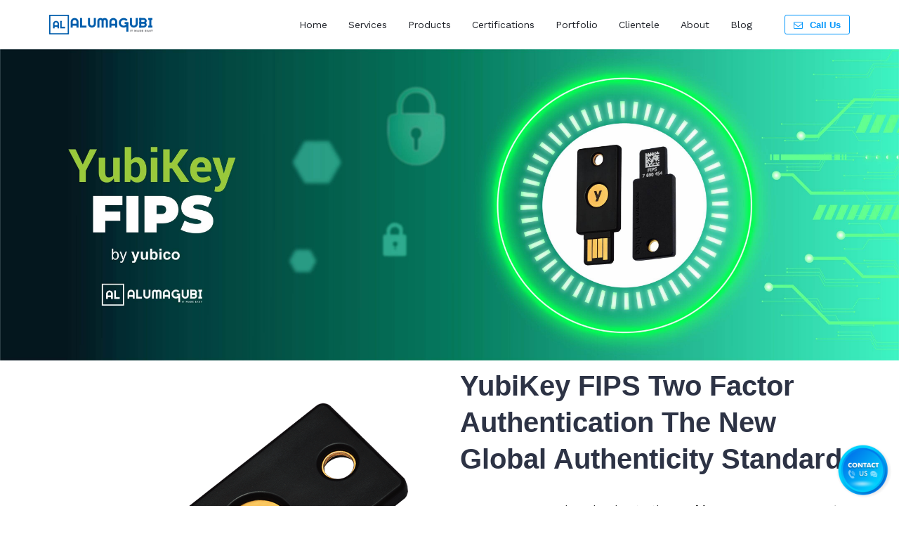

--- FILE ---
content_type: text/html; charset=UTF-8
request_url: https://www.alumagubi.com/yubikey-fips/
body_size: 7841
content:
<!DOCTYPE html>
<html lang="en">
<head>
	<meta charset="utf-8">
	<meta content="width=device-width, initial-scale=1.0" name="viewport">
	 <title>YubiKey FIPS USB-A Two Factor Authentication Security Key - Alumagubi Singapore</title>
	<meta name="description" content="Yubikey FIPS is a device to protect your internet or online activity. It comes with several modern features and brings a lot of benefits for individual or companies.">
	<meta property="og:url"    content="https://www.alumagubi.com/yubikey-fips/" />
	<meta property="og:title"  content="YubiKey FIPS USB-A Two Factor Authentication Security Key - Alumagubi Singapore" />
	<meta property="og:description"  content="Yubikey FIPS is a device to protect your internet or online activity. It comes with several modern features and brings a lot of benefits for individual or companies." />
		<meta property="og:image"  content="20201118161411-2020-11-18aluma_products160852.png" />
		<!-- Lib CSS -->
	<link href="https://www.alumagubi.com/cc-content/themes/alumagubi/asset/minify/rgen_min.css" rel="stylesheet">
	<link href="https://www.alumagubi.com/cc-content/themes/alumagubi/asset/css/themes/default.css" id="theme-css" rel="stylesheet">
	<link href="https://www.alumagubi.com/cc-content/themes/alumagubi/asset/css/custom.css?v=2.6.90" rel="stylesheet"><!-- Favicons -->
	<link href="https://www.alumagubi.com/cc-content/themes/alumagubi/asset/images/favicon.png" rel="icon">
	<!--[if lt IE 9]>
    <script src="js/html5shiv.js"></script>
    <script src="js/respond.min.js"></script>
    <![endif]-->
	<!--[if IE 9 ]><script src="js/ie-matchmedia.js"></script><![endif]-->

	<link href="https://fonts.googleapis.com/css?family=Work+Sans:400,700" rel="stylesheet">


	<style type="text/css">
	.f-1 { font-family: 'Work Sans', sans-serif; }.f-2 { font-family: 'Work Sans', sans-serif; }.f-3 { 'Work Sans', sans-serif; }
	body {font-family: 'Work Sans', sans-serif;}
	</style>

	<script type="text/javascript">
	   var _gaq = _gaq || [];
	  _gaq.push(['_setAccount', 'UA-37820722-1']);
	  _gaq.push(['_trackPageview']);
	  (function() {
		var ga = document.createElement('script'); ga.type = 'text/javascript'; ga.async = true;
		ga.src = ('https:' == document.location.protocol ? 'https://ssl' : 'http://www') + '.google-analytics.com/ga.js';
		var s = document.getElementsByTagName('script')[0]; s.parentNode.insertBefore(ga, s);
	  })();
	</script>

	<script>
	window['BizOS'] = { ready: true };
	</script>
	<link href="https://www.alumagubi.com/cc-content/themes/alumagubi/asset/uploads/rgen-assets/configstyle.css?rgko8" id="config_style" rel="stylesheet" type="text/css">
	<script type="application/ld+json">
	{
	  "@context": "https://schema.org",
	  "@type": "Corporation",
	  "name": "Alumagubi Pte Ltd",
	  "alternateName": "Alumagubi Singapore",
	  "url": "https://www.alumagubi.com/",
	  "logo": "https://www.alumagubi.com/logo.png",
	  "sameAs": [
	    "https://www.facebook.com/alumagubi",
	    "https://twitter.com/Alumagubi"
	  ]
	}
	</script>
</head>
<body class="">
	<div id="page">
		
<nav class="nav-wrp light" data-sticky-scroll="y">
	<div class="container min-px-h70 flex-cc" data-customclass="" data-rgen-sm="pd-lr-20 h-reset" style="min-height:70px !important">
		<div class="flex-row gt0 middle-md">
			<div class="flex-col-md-3">
				<div class="nav-header">
					<a class="navbar-brand" href="https://www.alumagubi.com/"><img alt="Alumagubi" src="https://www.alumagubi.com/cc-content/themes/alumagubi/asset/uploads/rgen-assets/alumagubi.png"></a> <a class="nav-handle" data-nav=".nav" data-navclose="pe-7s-close" data-navopen="pe-7s-menu"><i class="pe-7s-menu"></i></a>
				</div>
			</div>
			<div class="flex-col-md-9 align-r">
				<div class="nav">
					<ul class="nav-links sf-menu sf-js-enabled sf-arrows" data-navtype="menu" style="touch-action: pan-y;">
						<li>
							<a href="https://www.alumagubi.com/">Home</a>
						</li>
						<li>
							<a href="https://www.alumagubi.com/services/">Services</a>
						</li>
						<li>
							<a href="https://www.alumagubi.com/products/">Products</a>
						</li>
						<li>
							<a href="https://www.alumagubi.com/certifications/">Certifications</a>
						</li>
						<li>
							<a href="https://www.alumagubi.com/portfolio/">Portfolio</a>
						</li>
						<li>
							<a href="https://www.alumagubi.com/clienteles/">Clientele</a>
						</li>
						<li>
							<a href="https://www.alumagubi.com/about/">About</a>
						</li>
						<li>
							<a href="https://www.alumagubi.com/blog/">Blog</a>
						</li>
					</ul>
					<div class="nav-other" data-navtype="button" data-rgen-sm="mr-0 pd-0">
						<a class="btn align-m mr-l-6 btn-default mini"  href="https://www.alumagubi.com/contact/" title="Call Us"><span class="btn-icon"><i class="fa fa-envelope-o"></i></span> <span class="btn-txt">Call Us</span></a>
					</div>
				</div>
			</div>
		</div>
	</div>
</nav>
				<section class="product-hero-image">
			<img class="lazyload" src="[data-uri]" data-src="https://www.alumagubi.com/uploads/aluma_products/20201118162059-2020-11-18aluma_products162002.jpg" alt="YubiKey FIPS Banner">
		</section>
		<section class="container pd-tb-micro">
			<div class="row">
				<div class="col-sm-6 product-detail-image">
					<img src="https://www.alumagubi.com/uploads/aluma_products/20201118161411-2020-11-18aluma_products160852.png" alt="YubiKey FIPS" class="img-responsive">
				</div>
				<div class="col-sm-6">
										<div class="product-detail-summary">
						<h1 style="text-align: left;"><strong>YubiKey FIPS&nbsp;Two Factor Authentication The New Global Authenticity Standard</strong></h1>
<br />
Have you ever heard about the <strong>YubiKey FIPS&nbsp;Two Factor Authentication&nbsp;</strong>? Actually, it is a &lsquo;key&rsquo; for your internet use. It is the new global authenticity standard. It will possibly one security single key to access the network, phone, and computer in only a click.<br />
<br />
This product is specially designed to protect your connection, password, and cellular application. Those are secured from malware and hacker. This product is number 1 on the list and recommended by many experts. It has several systems inside.<br />
<br />
Those are like the two-factor authentication, multi-factor, and without any strong passwords. That is why; it can be used in your Windows, Mac, Dropbox, Gmail, Salesforce, Facebook, Duo, and many more again. Basically, it has so many advantages for you as users.<br />
<br />
The main protection that this <strong>YubiKey FIPS&nbsp;Two Factor Authentication&nbsp;</strong>&nbsp;can give is to against and protects you from Phishing. You know that Phishing is a method to steal someone&rsquo;s data. This product will strongly defend this action since it has several amazing features inside.<br />
<br />
In fact, this item is also fast and reliable. It combines various different methods of security to offer the best service. The good thing is that it is also easy to use, make sure to know more about its information before you decided to grab one.<br />
&nbsp;					</div>
					<div class="product-detail-certificate">
						<img src="https://www.alumagubi.com/uploads/aluma_products/20201123162644-2020-11-23aluma_products162640.png" class="img-responsive product-yubikey-certificate">
					</div>
				</div>
			</div>
			<hr class="mr-tb-mini">
			<div class="product-detail-description">
			<h2 style="text-align: center;"><strong>YubiKey FIPS&nbsp;Two Factor Security Key With The Need For People in This Present Era</strong></h2>

<table border="0" cellpadding="0" cellspacing="0">
	<tbody>
		<tr>
			<td>
			<p>It is for sure that this product comes with several innovative things. The good thing is that it is in line with the need for people in this present era. What we mean here is that where the internet and the technologies development is so massive.<br />
			<br />
			This thing offers protection from phishing. It has advanced protection to fight this harmful action. Thanks to the sophisticated technology owned by this one. Another great thing about this item is that it is so strong and durable.<br />
			<br />
			It may small and looks thin. However, you should not doubt its durability because it is really good. <strong>YubiKey FIPS&nbsp;Two Factor Security Key</strong> is waterproof and impact resistant. No battery or network connectivity is required. Furthermore, this device is also four times faster than entering your password.</p>
			</td>
		</tr>
	</tbody>
</table>

<table border="0" cellpadding="0" cellspacing="0">
	<tbody>
		<tr>
			<td>
			<p>For your information, this <strong>YubiKey FIPS&nbsp;Two Factor Security Key</strong> is also a smart idea if you want to cut the cost of IT. You may know that 20-50% of help-desk calls are allocated for a password reset. It is one of the causes of bloated IT Support costs.<br />
			<br />
			<strong>YubiKey FIPS&nbsp;Two Factor Security Key</strong> is recognized as being able to reduce the incidence of support passwords by up to 92%. It is good if you want to save more money. The usage is also easy even it is your first time of using this device to protect the internet activity.</p>
			</td>
		</tr>
	</tbody>
</table>			</div>
		</section>
		<section class="container-fluid bg-grey pd-tb-micro">
			<div class="container">
				<div class="product-detail-feature">
					<table border="0" cellpadding="0" cellspacing="0">
	<tbody>
		<tr>
			<td>
			<h3 ><strong>How does YubiKey FIPS Two Factor Authentication work?</strong></h3>

			<p>It is for sure that it becomes the question of most of the people. Knowing the works or system of this device is important. It will make you are easier to apply it in every need in your online activity. Actually, it consists of 3 simple steps.</p>

			<p>The first one is the registration. To use <strong>YubiKey FIPS&nbsp;Two Factor Authentication</strong>, you need to visit Security Settings and select two-factor authentication to get started. It is so easy to do, if it was done, continue to plug this device into your computer or smartphone.</p>

			<p>On your computer, for example, plug <strong>YubiKey FIPS&nbsp;Two Factor Authentication</strong> into the USB-port which is available there. After that, touch this device to verify your status as a real human being, the usage of a smartphone has different steps and processes.</p>

			<p>For Android users with many features, simply tap <strong>YubiKey FIPS&nbsp;Two Factor Authentication</strong> on the phone to complete the authentication process. You just follow the recommended steps and process to start using this device. After that, it is ready to use.</p>
			</td>
		</tr>
	</tbody>
</table>

<table border="0" cellpadding="0" cellspacing="0">
	<tbody>
		<tr>
			<td>
			<h3><strong>The Features of</strong> <strong>YubiKey FIPS&nbsp;Two Factor Security Key</strong></h3>

			<p>You should know that this certified security key is fulfilled the highest level of safety. It is also called the AAL3 from the newest NIST SP800-63 guide. <strong>YubiKey FIPS&nbsp;Two Factor Security Key</strong> is recommended for the government and regulated industry in the countries.</p>

			<p>It also has multi-protocol supports. Those are like the smart card, U2F, OTP, Open PGP, OATH-TOTP, and many more again. It also has a wide ecosystem. It can deploy straightly with the Ping, Centrify, Google, and so on.</p>

			<p>You need to know that this device supports the USB-A and USB-C as well. Is it the best brand to secure your internet data and more? The answer is 100% yes. <strong>YubiKey FIPS&nbsp;Two Factor Security Key </strong>&nbsp;has so many interesting and modern features to against many problems.</p>

			<p>That is why; this tool is loved and also deployed by 9 of 10 popular internet brands. Besides, it is also used by more than millions of peoples in this world. To use it is also easy. Just insert it and tap to do further authentication. You are ready.</p>

			<p>For your information, this product is made in America and also Sweden, a person may have more than one <strong>YubiKey FIPS&nbsp;Two Factor Security Key</strong>. It can be based on how many businesses or internet activities that they want to protect. It is recommended for an online shop too.</p>
			</td>
		</tr>
	</tbody>
</table>
										<div class="product-feature-image">
						<img src="https://www.alumagubi.com/uploads/aluma_products/20201119183753-2020-11-19aluma_products183750.png" class="img-responsive mr-auto">
					</div>
									</div>
			</div>
		</section>
		<section class="container pd-t-mini pd-b-0">
						<h3 class="mr-lr-auto align-c mr-b-tiny">Specifications of YubiKey FIPS</h3>
			<div class="product-detail-specification">
			<table border="0">
	<colgroup>
		<col width="92" />
		<col width="92" />
		<col width="419" />
	</colgroup>
	<tbody>
		<tr>
			<td><strong>USB Type</strong></td>
			<td>&nbsp;</td>
			<td>USB-A</td>
		</tr>
		<tr>
			<td><strong>NFC-enabled</strong></td>
			<td>&nbsp;</td>
			<td>No</td>
		</tr>
		<tr>
			<td><strong>Authentication Methods</strong></td>
			<td>&nbsp;</td>
			<td>Strong Two Factor, Strong Multi-Factor</td>
		</tr>
		<tr>
			<td><strong>Identity &amp; Access Management</strong></td>
			<td>&nbsp;</td>
			<td>AWS Identity and Access Management (IAM), Centrify, Duo Security, Google Cloud Identity, Microsoft Active Directory, Microsoft Azure AD, Okta, Ping Identity</td>
		</tr>
		<tr>
			<td><strong>Productivity &amp; Communication</strong></td>
			<td>&nbsp;</td>
			<td>Google Account, Microsoft account, Salesforce.com</td>
		</tr>
		<tr>
			<td><strong>Password Managers</strong></td>
			<td>&nbsp;</td>
			<td><span data-sheets-userformat="{&quot;2&quot;:1067969,&quot;3&quot;:{&quot;1&quot;:0},&quot;9&quot;:0,&quot;10&quot;:0,&quot;11&quot;:4,&quot;12&quot;:0,&quot;14&quot;:[null,2,0],&quot;17&quot;:1,&quot;23&quot;:2}" data-sheets-value="{&quot;1&quot;:2,&quot;2&quot;:&quot;1Password, Dashlane Premium, Keeper®, LastPass Premium&quot;}">1Password, Dashlane Premium, Keeper&reg;, LastPass Premium</span></td>
		</tr>
	</tbody>
</table>

<table border="0">
	<colgroup>
		<col width="92" />
		<col width="92" />
		<col width="419" />
	</colgroup>
	<tbody>
		<tr>
			<td><strong>Function</strong></td>
			<td>&nbsp;</td>
			<td>WebAuthn via Universal 2nd Factor (U2F) and&nbsp;CTAP1, Smart card (PIV-compatible), Yubico OTP, OATH &ndash; HOTP (Event), OATH &ndash; TOTP (Time), Open PGP, Secure Static Password</td>
		</tr>
		<tr>
			<td><strong>Certifications</strong></td>
			<td>&nbsp;</td>
			<td>FIPS 140-2 Certification,&nbsp;FIDO Universal 2nd Factor (U2F) Certified</td>
		</tr>
		<tr>
			<td><strong>Cryptographic Specifications</strong></td>
			<td>&nbsp;</td>
			<td>RSA 2048, RSA 4096 (PGP), ECC p256, ECC p384</td>
		</tr>
		<tr>
			<td><strong>Design &amp; Durability</strong></td>
			<td>&nbsp;</td>
			<td>Water Resistant, Crush Resistant, No Batteries Required, No Moving Parts</td>
		</tr>
		<tr>
			<td><strong>Device Type</strong></td>
			<td>&nbsp;</td>
			<td>FIDO HID Device, CCID Smart Card, HID Keyboard</td>
		</tr>
		<tr>
			<td><strong>Manufacturing</strong></td>
			<td>&nbsp;</td>
			<td>Made in USA and Sweden</td>
		</tr>
	</tbody>
</table>
			</div>
			
			<p class="align-c mr-tb-tiny">
				<a href="https://www.alumagubi.com/contact/" class="btn btn-block btn-primary-yubikey">Enquiry</a>
			</p>

			<hr class="mr-tb-tiny">
		</section>

				<section class="container pd-tb-0">
			<div class="product-detail-description">
			<h2><strong>Do You Really Need YubiKey YubiKey FIPS&nbsp;Two Factor Authentication?</strong></h2>

<table border="0" cellpadding="0" cellspacing="0">
	<tbody>
		<tr>
			<td>Well, actually this question can be answered based on your own needs and condition. Before answering that, make sure you know the real meaning of FIPS. FIPS itself stands for the &ldquo;Federal Information Processing Standard&rdquo;. It is broadly used by some parties.<br />
			<br />
			Usually, the key like this <strong>YubiKey FIPS&nbsp;Two Factor Authentication</strong> is used by the companies which are working in or with the regulated industries. The examples are like the Federal or government agencies, they usually require the certification of this Federal Information Processing Standards.<br />
			<br />
			So, the need for this device is maybe not that urgent if you are not working in a government or federal space. Usually, your workspace will not require the FIPS 140-2 Certification. There is a reason for this case and you need to understand more.<br />
			<br />
			It is because FIPS itself is the certification of security that meets the strict security standards. This tool is basically protecting access to computers, online services, and networks as well, that is why; it is recommended for important data. Usually, that kind of data is a secret one or unable to share with all people.&nbsp;<br />
			Where to buy YubiKey&nbsp;FIPS? <a href="https://www.alumagubi.com/contact/" target="_blank">Contact us</a> now!</td>
		</tr>
	</tbody>
</table>

<table border="0" cellpadding="0" cellspacing="0">
	<tbody>
		<tr>
			<td><img alt="" src="https://www.alumagubi.com/asset/ckeditor/plugins/imageuploader/uploads/57d2f413.png" style="width: 500px; height: 400px;" /></td>
		</tr>
	</tbody>
</table>
			</div>
			<hr class="mr-tb-tiny">
		</section>
		
		<section class="container pd-t-0 pd-b-mini">
			<h3 class="mr-lr-auto align-c mr-b-tiny">Works on</h3>

			<p class="align-c">
			<img src="https://www.alumagubi.com/cc-content/themes/alumagubi/asset/images/yubikey-use-to.png" class="img-responsive mr-auto">
			</p>
		</section>

				<div class="container pd-t-0">
			<h3 class="mr-b-tiny">More YubiKey</h3>
			<div class="row no-pad product-related" id="yubikey-related-product">
														<div class="col-sm-6 col-md-3" style="padding-top:15px">
					<a href="https://www.alumagubi.com/yubikey-5-nfc/" class="related-item odd-item" title="YubiKey 5 NFC Detail">
						<img src="https://www.alumagubi.com/uploads/aluma_products/20201116115354-2020-11-16aluma_products113945.png" alt="YubiKey 5 NFC Thumbnail">
						<span>YubiKey 5 NFC</span>
					</a>
					</div>
														<div class="col-sm-6 col-md-3" style="padding-top:15px">
					<a href="https://www.alumagubi.com/yubikey-5c-nfc/" class="related-item odd-item" title="YubiKey 5C NFC Detail">
						<img src="https://www.alumagubi.com/uploads/aluma_products/20201117163625-2020-11-17aluma_products163612.png" alt="YubiKey 5C NFC Thumbnail">
						<span>YubiKey 5C NFC</span>
					</a>
					</div>
														<div class="col-sm-6 col-md-3" style="padding-top:15px">
					<a href="https://www.alumagubi.com/yubikey-5ci/" class="related-item odd-item" title="YubiKey 5Ci Detail">
						<img src="https://www.alumagubi.com/uploads/aluma_products/20201118162518-2020-11-18aluma_products162348.png" alt="YubiKey 5Ci Thumbnail">
						<span>YubiKey 5Ci</span>
					</a>
					</div>
														<div class="col-sm-6 col-md-3" style="padding-top:15px">
					<a href="https://www.alumagubi.com/yubikey-5-nano/" class="related-item odd-item" title="YubiKey 5 Nano Detail">
						<img src="https://www.alumagubi.com/uploads/aluma_products/20201118171825-2020-11-18aluma_products171716.png" alt="YubiKey 5 Nano Thumbnail">
						<span>YubiKey 5 Nano</span>
					</a>
					</div>
														<div class="col-sm-6 col-md-3" style="padding-top:15px">
					<a href="https://www.alumagubi.com/yubikey-5c/" class="related-item odd-item" title="YubiKey 5C Detail">
						<img src="https://www.alumagubi.com/uploads/aluma_products/20201119104814-2020-11-19aluma_products104610.png" alt="YubiKey 5C Thumbnail">
						<span>YubiKey 5C</span>
					</a>
					</div>
																			<div class="col-sm-6 col-md-3" style="padding-top:15px">
					<a href="https://www.alumagubi.com/yubikey-c-fips/" class="related-item odd-item" title="YubiKey C FIPS Detail">
						<img src="https://www.alumagubi.com/uploads/aluma_products/20201118172112-2020-11-18aluma_products171421.png" alt="YubiKey C FIPS Thumbnail">
						<span>YubiKey C FIPS</span>
					</a>
					</div>
														<div class="col-sm-6 col-md-3" style="padding-top:15px">
					<a href="https://www.alumagubi.com/yubikey-nano-fips/" class="related-item odd-item" title="YubiKey Nano FIPS Detail">
						<img src="https://www.alumagubi.com/uploads/aluma_products/20201118174516-2020-11-18aluma_products174135.png" alt="YubiKey Nano FIPS Thumbnail">
						<span>YubiKey Nano FIPS</span>
					</a>
					</div>
														<div class="col-sm-6 col-md-3" style="padding-top:15px">
					<a href="https://www.alumagubi.com/yubikey-c-nano-fips/" class="related-item odd-item" title="YubiKey C Nano FIPS Detail">
						<img src="https://www.alumagubi.com/uploads/aluma_products/20201118181823-2020-11-18aluma_products181628.png" alt="YubiKey C Nano FIPS Thumbnail">
						<span>YubiKey C Nano FIPS</span>
					</a>
					</div>
														<div class="col-sm-6 col-md-3" style="padding-top:15px">
					<a href="https://www.alumagubi.com/yubihsm-2/" class="related-item odd-item" title="YubiHSM 2 Detail">
						<img src="https://www.alumagubi.com/uploads/aluma_products/20201118184711-2020-11-18aluma_products184643.png" alt="YubiHSM 2 Thumbnail">
						<span>YubiHSM 2</span>
					</a>
					</div>
														<div class="col-sm-6 col-md-3" style="padding-top:15px">
					<a href="https://www.alumagubi.com/yubikey-5c-nano/" class="related-item odd-item" title="YubiKey 5C Nano Detail">
						<img src="https://www.alumagubi.com/uploads/aluma_products/20201119112319-2020-11-19aluma_products112202.png" alt="YubiKey 5C Nano Thumbnail">
						<span>YubiKey 5C Nano</span>
					</a>
					</div>
														<div class="col-sm-6 col-md-3" style="padding-top:15px">
					<a href="https://www.alumagubi.com/security-key-nfc-by-yubico/" class="related-item odd-item" title="Security Key NFC by Yubico Detail">
						<img src="https://www.alumagubi.com/uploads/aluma_products/20201119163401-2020-11-19aluma_products163242.png" alt="Security Key NFC by Yubico Thumbnail">
						<span>Security Key NFC by Yubico</span>
					</a>
					</div>
														<div class="col-sm-6 col-md-3" style="padding-top:15px">
					<a href="https://www.alumagubi.com/security-key-by-yubico/" class="related-item odd-item" title="Security Key by Yubico Detail">
						<img src="https://www.alumagubi.com/uploads/aluma_products/20201119173822-2020-11-19aluma_products173715.png" alt="Security Key by Yubico Thumbnail">
						<span>Security Key by Yubico</span>
					</a>
					</div>
							</div>
		<script type="text/javascript" src="https://www.alumagubi.com/cc-content/themes/alumagubi/asset/js/jquery.js"></script>
		<script type="text/javascript" src="https://www.alumagubi.com/cc-content/themes/alumagubi/asset/js/slick.min.js"></script>
		<script>
		jQuery("#yubikey-related-product").slick({
			slidesToShow: 4,
			slidesToScroll: 1,
			dots: false,
			centerPadding: 0,
			responsive: [
				{
					breakpoint: 768,
					settings: {
						slidesToShow: 2,
						slidesToScroll: 1
					}
				}
			]
		});
		</script>
		</div>
		
				<section class="pd-tb-mini bg-default pos-rel" data-rgen-sm="pd-tb-small align-c">
	<div class="container typo-light">

		<div class="flex-row gt20 middle-md">
			<div class="flex-col-md-6" data-rgen-sm="mr-b-30">
				<p class="title" data-rgen-sm="medium">Ready to get started?</p>
				<p class="title-sub small mr-0" data-rgen-sm="small">Call us now to get free quotation about your customize project</p>
			</div><!-- // END : column //  -->

			<div class="flex-col-md-3 flex-col-md-offset-1" data-rgen-sm="mr-b-30">
				<div class="info-obj img-l g10 mini mid mr-0 mr-b-10" data-rgen-sm="img-t">
					<div class="img txt-white"><span class="iconwrp"><i class="pe-7s-call"></i></span></div>
					<div class="info">
						<p class="mr-0 title-sub small">Call us on</p>
						<h3 class="mr-0 title small">+65 6589 8895</h3>
					</div>
				</div><!-- info box -->
				<div class="info-obj img-l g10 mini mid mr-0" data-rgen-sm="img-t">
					<div class="img txt-white"><span class="iconwrp"><i class="fa fa-whatsapp"></i></span></div>
					<div class="info">
						<p class="mr-0 title-sub small">Whatsapp</p>
						<h3 class="mr-0 title small"><a rel="nofollow" href="https://wa.me/6594524014">+65 9452 4014</a></h3>
					</div>
				</div><!-- info box -->
			</div><!-- // END : column //  -->

			<div class="flex-col-md-2">
				<a href="https://www.alumagubi.com/contact/" class="btn btn-white solid bdr-2 btn-block" data-rgen-sm="medium bold-n">Contact us</a>
			</div><!-- // END : column //  -->
		</div><!-- // END : row //  -->

	</div><!-- container -->
</section>
<!-- ************** END : Call to action section **************  --><!-- 13 ======== -->
<!--
************************************************************
* Footer section
************************************************************ -->
<footer class="pos-rel pd-tb-mini bg-dark" data-rgen-sm="pd-tb-mini">
	<div class="container typo-light" data-rgen-sm="align-c">
		<div class="flex-row gt20 mb20">

			<!--=================================
			= Postal address
			==================================-->
			<div class="flex-col-md-3">
				<p class=""><a href="https://www.alumagubi.com/" class="inline-block max-px-w150"><img src="https://www.alumagubi.com/cc-content/themes/alumagubi/asset/uploads/rgen-assets/alumagubi.png" class="max-px-w140" alt="Alumagubi"></a></p>
				<h3 class="title mini bold-n">HQ Address</h3>
				<p class="op-05">1 Paya Lebar Link<br />
#04-01 PLQ1<br />
Singapore 408533</p>
			</div><!-- // END : column //  -->

			<!--=================================
			= Quick links
			==================================-->
			<div class="flex-col-md-3">
				<ul class="list-1 txt-white op-05">
					<li class=""><a href="https://www.alumagubi.com/about/" class="link-white">About Alumagubi</a></li>
					<li class=""><a href="https://www.alumagubi.com/services/" class="link-white">Our services</a></li>
					<li class=""><a href="https://www.alumagubi.com/products/" class="link-white">Our products</a></li>
					<li class=""><a href="https://www.alumagubi.com/clienteles/" class="link-white">Who had work with us?</a></li>
					<li class=""><a href="https://www.alumagubi.com/portfolio/" class="link-white">Done Project</a></li>
					<li class=""><a href="https://www.alumagubi.com/blog/" class="link-white">Blog</a></li>
				</ul>
			</div><!-- // END : column //  -->

			<div class="flex-col-md-6">
				<p class="op-07 title-sub mini mr-b-16">Sign up to get news, latest releases and more...</p>

				<!--=================================
				= Newsletter section
				==================================-->
				<div class="subscribe-block _2 mr-b-20">
					<form action="https://www.alumagubi.com/newsletter" class="form-widget" data-formtype="newsletter" novalidate="novalidate">
						<input type="hidden" name="__4s0s4804sgwk80o0og0o8gck0s0wos4o4sso0wg8" value="cfc86d63be10f0d21ba4c78bb09fde47" />
						<div class="form-group">
							<button type="submit" data-loading-text="Please wait.." class="btn btn-white bg-glass-light-01 bdr-glass fs26" disabled="disabled"><i class="fa fa-envelope-o"></i></button>
							<input class="form-control bdr-2 bdr-op-light-2 w100" data-label="Email" data-msg="Please enter email." type="email" name="email" placeholder="Enter your email">
						</div>
					</form>
				</div><!-- ======= END : Newsletter section =======  -->

				<!--=========================================
				=  Social links
				=============================================-->
				<a rel="nofollow" href="https://www.facebook.com/alumagubi" target="_blank" class="sq30 fs16 mr-r-4 rd-2 bg-glass-light-01 iconbox btn-white"><i class="fa fa-facebook"></i></a>
				<a rel="nofollow" href="https://twitter.com/Alumagubi" target="_blank" class="sq30 fs16 mr-r-4 rd-2 bg-glass-light-01 iconbox btn-white"><i class="fa fa-twitter"></i></a>
				<a rel="nofollow" href="https://plus.google.com/106934990642580371203/posts" target="_blank" class="sq30 fs16 mr-r-4 rd-2 bg-glass-light-01 iconbox btn-white"><i class="fa fa-google"></i></a>
			</div><!-- // END : column //  -->
		</div>

		<hr class="light">
		<p class="mr-0 op-05">&copy; <span class="copyright-year">2026</span> Alumagubi Pte Ltd is authorized reseller of <a href="https://www.alumagubi.com/yubikey/" title="YubiKey">YubiKey</a>, <a href="https://www.alumagubi.com/degausser/" title="Hard Drive Degausser">Degausser</a>, <a href="https://www.alumagubi.com/shredder/" title="Media & Hard Drive Shredder">Shredder</a>,  <a href="https://www.alumagubi.com/destroyer/" title="Hard Drive Destroyer">Destroyer</a>.</p>
	</div>
</footer><!-- / Footer section -->
<!-- ************** END : Footer section **************  -->
<!-- <script src="https://www.alumagubi.com/cc-content/themes/alumagubi/asset/js/jquery.js"></script> -->
<script type="text/javascript" src="https://www.alumagubi.com/cc-content/themes/alumagubi/asset/js/lazysizes.min.js"></script>
<script type="text/javascript" src="https://www.alumagubi.com/cc-content/themes/alumagubi/asset/js/instant.page.js"></script>
	</div><!-- /#page --><!-- JavaScript -->
	<script src="https://www.alumagubi.com/cc-content/themes/alumagubi/asset/minify/rgen_min.js">
	</script>
	<script async src="https://www.alumagubi.com/cc-content/themes/alumagubi/asset/js/rgen.js">
	</script>
	<div class="find-plans">
		<a href="https://www.alumagubi.com/contact/"><img src="https://www.alumagubi.com/cc-content/themes/alumagubi/asset/images/sticky-button.png" alt="" class=""></a>
	</div>
<script defer src="https://static.cloudflareinsights.com/beacon.min.js/vcd15cbe7772f49c399c6a5babf22c1241717689176015" integrity="sha512-ZpsOmlRQV6y907TI0dKBHq9Md29nnaEIPlkf84rnaERnq6zvWvPUqr2ft8M1aS28oN72PdrCzSjY4U6VaAw1EQ==" data-cf-beacon='{"version":"2024.11.0","token":"eecd1180ae744f268e1fcb58485171e5","r":1,"server_timing":{"name":{"cfCacheStatus":true,"cfEdge":true,"cfExtPri":true,"cfL4":true,"cfOrigin":true,"cfSpeedBrain":true},"location_startswith":null}}' crossorigin="anonymous"></script>
</body>
</html>


--- FILE ---
content_type: text/css
request_url: https://www.alumagubi.com/cc-content/themes/alumagubi/asset/minify/rgen_min.css
body_size: 55328
content:
html{font-family:sans-serif;-ms-text-size-adjust:100%;-webkit-text-size-adjust:100%}body{margin:0}article,aside,details,figcaption,figure,footer,header,hgroup,main,menu,nav,section,summary{display:block}audio,canvas,progress,video{display:inline-block;vertical-align:baseline}audio:not([controls]){display:none;height:0}[hidden],template{display:none}a{background-color:transparent}a:active,a:hover{outline:0}abbr[title]{border-bottom:1px dotted}b,strong{font-weight:bold}dfn{font-style:italic}h1{font-size:2em;margin:0.67em 0}mark{background:#ff0;color:#000}small{font-size:80%}sub,sup{font-size:75%;line-height:0;position:relative;vertical-align:baseline}sup{top:-0.5em}sub{bottom:-0.25em}img{border:0}svg:not(:root){overflow:hidden}figure{margin:1em 40px}hr{-webkit-box-sizing:content-box;-moz-box-sizing:content-box;box-sizing:content-box;height:0}pre{overflow:auto}code,kbd,pre,samp{font-family:monospace,monospace;font-size:1em}button,input,optgroup,select,textarea{color:inherit;font:inherit;margin:0}button{overflow:visible}button,select{text-transform:none}button,html input[type="button"],input[type="reset"],input[type="submit"]{-webkit-appearance:button;cursor:pointer}button[disabled],html input[disabled]{cursor:default}button::-moz-focus-inner,input::-moz-focus-inner{border:0;padding:0}input{line-height:normal}input[type="checkbox"],input[type="radio"]{-webkit-box-sizing:border-box;-moz-box-sizing:border-box;box-sizing:border-box;padding:0}input[type="number"]::-webkit-inner-spin-button,input[type="number"]::-webkit-outer-spin-button{height:auto}input[type="search"]{-webkit-appearance:textfield;-webkit-box-sizing:content-box;-moz-box-sizing:content-box;box-sizing:content-box}input[type="search"]::-webkit-search-cancel-button,input[type="search"]::-webkit-search-decoration{-webkit-appearance:none}fieldset{border:1px solid #c0c0c0;margin:0 2px;padding:0.35em 0.625em 0.75em}legend{border:0;padding:0}textarea{overflow:auto}optgroup{font-weight:bold}table{border-collapse:collapse;border-spacing:0}td,th{padding:0}@media print{*,*:before,*:after{background:transparent!important;color:#000!important;-webkit-box-shadow:none!important;box-shadow:none!important;text-shadow:none!important}a,a:visited{text-decoration:underline}a[href]:after{content:" (" attr(href) ")"}abbr[title]:after{content:" (" attr(title) ")"}a[href^="#"]:after,a[href^="javascript:"]:after{content:""}pre,blockquote{border:1px solid #999;page-break-inside:avoid}thead{display:table-header-group}tr,img{page-break-inside:avoid}img{max-width:100%!important}p,h2,h3{orphans:3;widows:3}h2,h3{page-break-after:avoid}.navbar{display:none}.btn>.caret,.dropup>.btn>.caret{border-top-color:#000!important}.label{border:1px solid #000}.table{border-collapse:collapse!important}.table td,.table th{background-color:#fff!important}.table-bordered th,.table-bordered td{border:1px solid #ddd!important}}@font-face{font-family:'Glyphicons Halflings';src:url(../lib/bootstrap/bootstrap-v3.3.7/fonts/glyphicons-halflings-regular.eot);src:url(../lib/bootstrap/bootstrap-v3.3.7/fonts/glyphicons-halflings-regular.eot?#iefix) format('embedded-opentype'),url(../lib/bootstrap/bootstrap-v3.3.7/fonts/glyphicons-halflings-regular.woff2) format('woff2'),url(../lib/bootstrap/bootstrap-v3.3.7/fonts/glyphicons-halflings-regular.woff) format('woff'),url(../lib/bootstrap/bootstrap-v3.3.7/fonts/glyphicons-halflings-regular.ttf) format('truetype'),url(../lib/bootstrap/bootstrap-v3.3.7/fonts/glyphicons-halflings-regular.svg#glyphicons_halflingsregular) format('svg')}.glyphicon{position:relative;top:1px;display:inline-block;font-family:'Glyphicons Halflings';font-style:normal;font-weight:normal;line-height:1;-webkit-font-smoothing:antialiased;-moz-osx-font-smoothing:grayscale}.glyphicon-asterisk:before{content:"\002a"}.glyphicon-plus:before{content:"\002b"}.glyphicon-euro:before,.glyphicon-eur:before{content:"\20ac"}.glyphicon-minus:before{content:"\2212"}.glyphicon-cloud:before{content:"\2601"}.glyphicon-envelope:before{content:"\2709"}.glyphicon-pencil:before{content:"\270f"}.glyphicon-glass:before{content:"\e001"}.glyphicon-music:before{content:"\e002"}.glyphicon-search:before{content:"\e003"}.glyphicon-heart:before{content:"\e005"}.glyphicon-star:before{content:"\e006"}.glyphicon-star-empty:before{content:"\e007"}.glyphicon-user:before{content:"\e008"}.glyphicon-film:before{content:"\e009"}.glyphicon-th-large:before{content:"\e010"}.glyphicon-th:before{content:"\e011"}.glyphicon-th-list:before{content:"\e012"}.glyphicon-ok:before{content:"\e013"}.glyphicon-remove:before{content:"\e014"}.glyphicon-zoom-in:before{content:"\e015"}.glyphicon-zoom-out:before{content:"\e016"}.glyphicon-off:before{content:"\e017"}.glyphicon-signal:before{content:"\e018"}.glyphicon-cog:before{content:"\e019"}.glyphicon-trash:before{content:"\e020"}.glyphicon-home:before{content:"\e021"}.glyphicon-file:before{content:"\e022"}.glyphicon-time:before{content:"\e023"}.glyphicon-road:before{content:"\e024"}.glyphicon-download-alt:before{content:"\e025"}.glyphicon-download:before{content:"\e026"}.glyphicon-upload:before{content:"\e027"}.glyphicon-inbox:before{content:"\e028"}.glyphicon-play-circle:before{content:"\e029"}.glyphicon-repeat:before{content:"\e030"}.glyphicon-refresh:before{content:"\e031"}.glyphicon-list-alt:before{content:"\e032"}.glyphicon-lock:before{content:"\e033"}.glyphicon-flag:before{content:"\e034"}.glyphicon-headphones:before{content:"\e035"}.glyphicon-volume-off:before{content:"\e036"}.glyphicon-volume-down:before{content:"\e037"}.glyphicon-volume-up:before{content:"\e038"}.glyphicon-qrcode:before{content:"\e039"}.glyphicon-barcode:before{content:"\e040"}.glyphicon-tag:before{content:"\e041"}.glyphicon-tags:before{content:"\e042"}.glyphicon-book:before{content:"\e043"}.glyphicon-bookmark:before{content:"\e044"}.glyphicon-print:before{content:"\e045"}.glyphicon-camera:before{content:"\e046"}.glyphicon-font:before{content:"\e047"}.glyphicon-bold:before{content:"\e048"}.glyphicon-italic:before{content:"\e049"}.glyphicon-text-height:before{content:"\e050"}.glyphicon-text-width:before{content:"\e051"}.glyphicon-align-left:before{content:"\e052"}.glyphicon-align-center:before{content:"\e053"}.glyphicon-align-right:before{content:"\e054"}.glyphicon-align-justify:before{content:"\e055"}.glyphicon-list:before{content:"\e056"}.glyphicon-indent-left:before{content:"\e057"}.glyphicon-indent-right:before{content:"\e058"}.glyphicon-facetime-video:before{content:"\e059"}.glyphicon-picture:before{content:"\e060"}.glyphicon-map-marker:before{content:"\e062"}.glyphicon-adjust:before{content:"\e063"}.glyphicon-tint:before{content:"\e064"}.glyphicon-edit:before{content:"\e065"}.glyphicon-share:before{content:"\e066"}.glyphicon-check:before{content:"\e067"}.glyphicon-move:before{content:"\e068"}.glyphicon-step-backward:before{content:"\e069"}.glyphicon-fast-backward:before{content:"\e070"}.glyphicon-backward:before{content:"\e071"}.glyphicon-play:before{content:"\e072"}.glyphicon-pause:before{content:"\e073"}.glyphicon-stop:before{content:"\e074"}.glyphicon-forward:before{content:"\e075"}.glyphicon-fast-forward:before{content:"\e076"}.glyphicon-step-forward:before{content:"\e077"}.glyphicon-eject:before{content:"\e078"}.glyphicon-chevron-left:before{content:"\e079"}.glyphicon-chevron-right:before{content:"\e080"}.glyphicon-plus-sign:before{content:"\e081"}.glyphicon-minus-sign:before{content:"\e082"}.glyphicon-remove-sign:before{content:"\e083"}.glyphicon-ok-sign:before{content:"\e084"}.glyphicon-question-sign:before{content:"\e085"}.glyphicon-info-sign:before{content:"\e086"}.glyphicon-screenshot:before{content:"\e087"}.glyphicon-remove-circle:before{content:"\e088"}.glyphicon-ok-circle:before{content:"\e089"}.glyphicon-ban-circle:before{content:"\e090"}.glyphicon-arrow-left:before{content:"\e091"}.glyphicon-arrow-right:before{content:"\e092"}.glyphicon-arrow-up:before{content:"\e093"}.glyphicon-arrow-down:before{content:"\e094"}.glyphicon-share-alt:before{content:"\e095"}.glyphicon-resize-full:before{content:"\e096"}.glyphicon-resize-small:before{content:"\e097"}.glyphicon-exclamation-sign:before{content:"\e101"}.glyphicon-gift:before{content:"\e102"}.glyphicon-leaf:before{content:"\e103"}.glyphicon-fire:before{content:"\e104"}.glyphicon-eye-open:before{content:"\e105"}.glyphicon-eye-close:before{content:"\e106"}.glyphicon-warning-sign:before{content:"\e107"}.glyphicon-plane:before{content:"\e108"}.glyphicon-calendar:before{content:"\e109"}.glyphicon-random:before{content:"\e110"}.glyphicon-comment:before{content:"\e111"}.glyphicon-magnet:before{content:"\e112"}.glyphicon-chevron-up:before{content:"\e113"}.glyphicon-chevron-down:before{content:"\e114"}.glyphicon-retweet:before{content:"\e115"}.glyphicon-shopping-cart:before{content:"\e116"}.glyphicon-folder-close:before{content:"\e117"}.glyphicon-folder-open:before{content:"\e118"}.glyphicon-resize-vertical:before{content:"\e119"}.glyphicon-resize-horizontal:before{content:"\e120"}.glyphicon-hdd:before{content:"\e121"}.glyphicon-bullhorn:before{content:"\e122"}.glyphicon-bell:before{content:"\e123"}.glyphicon-certificate:before{content:"\e124"}.glyphicon-thumbs-up:before{content:"\e125"}.glyphicon-thumbs-down:before{content:"\e126"}.glyphicon-hand-right:before{content:"\e127"}.glyphicon-hand-left:before{content:"\e128"}.glyphicon-hand-up:before{content:"\e129"}.glyphicon-hand-down:before{content:"\e130"}.glyphicon-circle-arrow-right:before{content:"\e131"}.glyphicon-circle-arrow-left:before{content:"\e132"}.glyphicon-circle-arrow-up:before{content:"\e133"}.glyphicon-circle-arrow-down:before{content:"\e134"}.glyphicon-globe:before{content:"\e135"}.glyphicon-wrench:before{content:"\e136"}.glyphicon-tasks:before{content:"\e137"}.glyphicon-filter:before{content:"\e138"}.glyphicon-briefcase:before{content:"\e139"}.glyphicon-fullscreen:before{content:"\e140"}.glyphicon-dashboard:before{content:"\e141"}.glyphicon-paperclip:before{content:"\e142"}.glyphicon-heart-empty:before{content:"\e143"}.glyphicon-link:before{content:"\e144"}.glyphicon-phone:before{content:"\e145"}.glyphicon-pushpin:before{content:"\e146"}.glyphicon-usd:before{content:"\e148"}.glyphicon-gbp:before{content:"\e149"}.glyphicon-sort:before{content:"\e150"}.glyphicon-sort-by-alphabet:before{content:"\e151"}.glyphicon-sort-by-alphabet-alt:before{content:"\e152"}.glyphicon-sort-by-order:before{content:"\e153"}.glyphicon-sort-by-order-alt:before{content:"\e154"}.glyphicon-sort-by-attributes:before{content:"\e155"}.glyphicon-sort-by-attributes-alt:before{content:"\e156"}.glyphicon-unchecked:before{content:"\e157"}.glyphicon-expand:before{content:"\e158"}.glyphicon-collapse-down:before{content:"\e159"}.glyphicon-collapse-up:before{content:"\e160"}.glyphicon-log-in:before{content:"\e161"}.glyphicon-flash:before{content:"\e162"}.glyphicon-log-out:before{content:"\e163"}.glyphicon-new-window:before{content:"\e164"}.glyphicon-record:before{content:"\e165"}.glyphicon-save:before{content:"\e166"}.glyphicon-open:before{content:"\e167"}.glyphicon-saved:before{content:"\e168"}.glyphicon-import:before{content:"\e169"}.glyphicon-export:before{content:"\e170"}.glyphicon-send:before{content:"\e171"}.glyphicon-floppy-disk:before{content:"\e172"}.glyphicon-floppy-saved:before{content:"\e173"}.glyphicon-floppy-remove:before{content:"\e174"}.glyphicon-floppy-save:before{content:"\e175"}.glyphicon-floppy-open:before{content:"\e176"}.glyphicon-credit-card:before{content:"\e177"}.glyphicon-transfer:before{content:"\e178"}.glyphicon-cutlery:before{content:"\e179"}.glyphicon-header:before{content:"\e180"}.glyphicon-compressed:before{content:"\e181"}.glyphicon-earphone:before{content:"\e182"}.glyphicon-phone-alt:before{content:"\e183"}.glyphicon-tower:before{content:"\e184"}.glyphicon-stats:before{content:"\e185"}.glyphicon-sd-video:before{content:"\e186"}.glyphicon-hd-video:before{content:"\e187"}.glyphicon-subtitles:before{content:"\e188"}.glyphicon-sound-stereo:before{content:"\e189"}.glyphicon-sound-dolby:before{content:"\e190"}.glyphicon-sound-5-1:before{content:"\e191"}.glyphicon-sound-6-1:before{content:"\e192"}.glyphicon-sound-7-1:before{content:"\e193"}.glyphicon-copyright-mark:before{content:"\e194"}.glyphicon-registration-mark:before{content:"\e195"}.glyphicon-cloud-download:before{content:"\e197"}.glyphicon-cloud-upload:before{content:"\e198"}.glyphicon-tree-conifer:before{content:"\e199"}.glyphicon-tree-deciduous:before{content:"\e200"}.glyphicon-cd:before{content:"\e201"}.glyphicon-save-file:before{content:"\e202"}.glyphicon-open-file:before{content:"\e203"}.glyphicon-level-up:before{content:"\e204"}.glyphicon-copy:before{content:"\e205"}.glyphicon-paste:before{content:"\e206"}.glyphicon-alert:before{content:"\e209"}.glyphicon-equalizer:before{content:"\e210"}.glyphicon-king:before{content:"\e211"}.glyphicon-queen:before{content:"\e212"}.glyphicon-pawn:before{content:"\e213"}.glyphicon-bishop:before{content:"\e214"}.glyphicon-knight:before{content:"\e215"}.glyphicon-baby-formula:before{content:"\e216"}.glyphicon-tent:before{content:"\26fa"}.glyphicon-blackboard:before{content:"\e218"}.glyphicon-bed:before{content:"\e219"}.glyphicon-apple:before{content:"\f8ff"}.glyphicon-erase:before{content:"\e221"}.glyphicon-hourglass:before{content:"\231b"}.glyphicon-lamp:before{content:"\e223"}.glyphicon-duplicate:before{content:"\e224"}.glyphicon-piggy-bank:before{content:"\e225"}.glyphicon-scissors:before{content:"\e226"}.glyphicon-bitcoin:before{content:"\e227"}.glyphicon-btc:before{content:"\e227"}.glyphicon-xbt:before{content:"\e227"}.glyphicon-yen:before{content:"\00a5"}.glyphicon-jpy:before{content:"\00a5"}.glyphicon-ruble:before{content:"\20bd"}.glyphicon-rub:before{content:"\20bd"}.glyphicon-scale:before{content:"\e230"}.glyphicon-ice-lolly:before{content:"\e231"}.glyphicon-ice-lolly-tasted:before{content:"\e232"}.glyphicon-education:before{content:"\e233"}.glyphicon-option-horizontal:before{content:"\e234"}.glyphicon-option-vertical:before{content:"\e235"}.glyphicon-menu-hamburger:before{content:"\e236"}.glyphicon-modal-window:before{content:"\e237"}.glyphicon-oil:before{content:"\e238"}.glyphicon-grain:before{content:"\e239"}.glyphicon-sunglasses:before{content:"\e240"}.glyphicon-text-size:before{content:"\e241"}.glyphicon-text-color:before{content:"\e242"}.glyphicon-text-background:before{content:"\e243"}.glyphicon-object-align-top:before{content:"\e244"}.glyphicon-object-align-bottom:before{content:"\e245"}.glyphicon-object-align-horizontal:before{content:"\e246"}.glyphicon-object-align-left:before{content:"\e247"}.glyphicon-object-align-vertical:before{content:"\e248"}.glyphicon-object-align-right:before{content:"\e249"}.glyphicon-triangle-right:before{content:"\e250"}.glyphicon-triangle-left:before{content:"\e251"}.glyphicon-triangle-bottom:before{content:"\e252"}.glyphicon-triangle-top:before{content:"\e253"}.glyphicon-console:before{content:"\e254"}.glyphicon-superscript:before{content:"\e255"}.glyphicon-subscript:before{content:"\e256"}.glyphicon-menu-left:before{content:"\e257"}.glyphicon-menu-right:before{content:"\e258"}.glyphicon-menu-down:before{content:"\e259"}.glyphicon-menu-up:before{content:"\e260"}*{-webkit-box-sizing:border-box;-moz-box-sizing:border-box;box-sizing:border-box}*:before,*:after{-webkit-box-sizing:border-box;-moz-box-sizing:border-box;box-sizing:border-box}html{font-size:10px;-webkit-tap-highlight-color:rgba(0,0,0,0)}body{font-family:"Helvetica Neue",Helvetica,Arial,sans-serif;font-size:14px;line-height:1.42857143;color:#333;background-color:#fff}input,button,select,textarea{font-family:inherit;font-size:inherit;line-height:inherit}a{color:#337ab7;text-decoration:none}a:hover,a:focus{color:#23527c;text-decoration:underline}a:focus{outline:5px auto -webkit-focus-ring-color;outline-offset:-2px}figure{margin:0}img{vertical-align:middle}.img-responsive,.carousel-inner>.item>img,.carousel-inner>.item>a>img{display:block;max-width:100%;height:auto}.img-rounded{border-radius:6px}.img-thumbnail{padding:4px;line-height:1.42857143;background-color:#fff;border:1px solid #ddd;border-radius:4px;-webkit-transition:all 0.2s ease-in-out;-o-transition:all 0.2s ease-in-out;transition:all 0.2s ease-in-out;display:inline-block;max-width:100%;height:auto}.img-circle{border-radius:50%}hr{margin-top:20px;margin-bottom:20px;border:0;border-top:1px solid #eee}.sr-only{position:absolute;width:1px;height:1px;margin:-1px;padding:0;overflow:hidden;clip:rect(0,0,0,0);border:0}.sr-only-focusable:active,.sr-only-focusable:focus{position:static;width:auto;height:auto;margin:0;overflow:visible;clip:auto}[role="button"]{cursor:pointer}code,kbd,pre,samp{font-family:Menlo,Monaco,Consolas,"Courier New",monospace}code{padding:2px 4px;font-size:90%;color:#c7254e;background-color:#f9f2f4;border-radius:4px}kbd{padding:2px 4px;font-size:90%;color:#fff;background-color:#333;border-radius:3px;-webkit-box-shadow:inset 0 -1px 0 rgba(0,0,0,0.25);box-shadow:inset 0 -1px 0 rgba(0,0,0,0.25)}kbd kbd{padding:0;font-size:100%;font-weight:bold;-webkit-box-shadow:none;box-shadow:none}pre{display:block;padding:9.5px;margin:0 0 10px;font-size:13px;line-height:1.42857143;word-break:break-all;word-wrap:break-word;color:#333;background-color:#f5f5f5;border:1px solid #ccc;border-radius:4px}pre code{padding:0;font-size:inherit;color:inherit;white-space:pre-wrap;background-color:transparent;border-radius:0}.pre-scrollable{max-height:340px;overflow-y:scroll}.container{margin-right:auto;margin-left:auto;padding-left:15px;padding-right:15px}@media (min-width:768px){.container{width:750px}}@media (min-width:992px){.container{width:970px}}@media (min-width:1200px){.container{width:1170px}}.container-fluid{margin-right:auto;margin-left:auto;padding-left:15px;padding-right:15px}.row{margin-left:-15px;margin-right:-15px}.col-xs-1,.col-sm-1,.col-md-1,.col-lg-1,.col-xs-2,.col-sm-2,.col-md-2,.col-lg-2,.col-xs-3,.col-sm-3,.col-md-3,.col-lg-3,.col-xs-4,.col-sm-4,.col-md-4,.col-lg-4,.col-xs-5,.col-sm-5,.col-md-5,.col-lg-5,.col-xs-6,.col-sm-6,.col-md-6,.col-lg-6,.col-xs-7,.col-sm-7,.col-md-7,.col-lg-7,.col-xs-8,.col-sm-8,.col-md-8,.col-lg-8,.col-xs-9,.col-sm-9,.col-md-9,.col-lg-9,.col-xs-10,.col-sm-10,.col-md-10,.col-lg-10,.col-xs-11,.col-sm-11,.col-md-11,.col-lg-11,.col-xs-12,.col-sm-12,.col-md-12,.col-lg-12{position:relative;min-height:1px;padding-left:15px;padding-right:15px}.col-xs-1,.col-xs-2,.col-xs-3,.col-xs-4,.col-xs-5,.col-xs-6,.col-xs-7,.col-xs-8,.col-xs-9,.col-xs-10,.col-xs-11,.col-xs-12{float:left}.col-xs-12{width:100%}.col-xs-11{width:91.66666667%}.col-xs-10{width:83.33333333%}.col-xs-9{width:75%}.col-xs-8{width:66.66666667%}.col-xs-7{width:58.33333333%}.col-xs-6{width:50%}.col-xs-5{width:41.66666667%}.col-xs-4{width:33.33333333%}.col-xs-3{width:25%}.col-xs-2{width:16.66666667%}.col-xs-1{width:8.33333333%}.col-xs-pull-12{right:100%}.col-xs-pull-11{right:91.66666667%}.col-xs-pull-10{right:83.33333333%}.col-xs-pull-9{right:75%}.col-xs-pull-8{right:66.66666667%}.col-xs-pull-7{right:58.33333333%}.col-xs-pull-6{right:50%}.col-xs-pull-5{right:41.66666667%}.col-xs-pull-4{right:33.33333333%}.col-xs-pull-3{right:25%}.col-xs-pull-2{right:16.66666667%}.col-xs-pull-1{right:8.33333333%}.col-xs-pull-0{right:auto}.col-xs-push-12{left:100%}.col-xs-push-11{left:91.66666667%}.col-xs-push-10{left:83.33333333%}.col-xs-push-9{left:75%}.col-xs-push-8{left:66.66666667%}.col-xs-push-7{left:58.33333333%}.col-xs-push-6{left:50%}.col-xs-push-5{left:41.66666667%}.col-xs-push-4{left:33.33333333%}.col-xs-push-3{left:25%}.col-xs-push-2{left:16.66666667%}.col-xs-push-1{left:8.33333333%}.col-xs-push-0{left:auto}.col-xs-offset-12{margin-left:100%}.col-xs-offset-11{margin-left:91.66666667%}.col-xs-offset-10{margin-left:83.33333333%}.col-xs-offset-9{margin-left:75%}.col-xs-offset-8{margin-left:66.66666667%}.col-xs-offset-7{margin-left:58.33333333%}.col-xs-offset-6{margin-left:50%}.col-xs-offset-5{margin-left:41.66666667%}.col-xs-offset-4{margin-left:33.33333333%}.col-xs-offset-3{margin-left:25%}.col-xs-offset-2{margin-left:16.66666667%}.col-xs-offset-1{margin-left:8.33333333%}.col-xs-offset-0{margin-left:0}@media (min-width:768px){.col-sm-1,.col-sm-2,.col-sm-3,.col-sm-4,.col-sm-5,.col-sm-6,.col-sm-7,.col-sm-8,.col-sm-9,.col-sm-10,.col-sm-11,.col-sm-12{float:left}.col-sm-12{width:100%}.col-sm-11{width:91.66666667%}.col-sm-10{width:83.33333333%}.col-sm-9{width:75%}.col-sm-8{width:66.66666667%}.col-sm-7{width:58.33333333%}.col-sm-6{width:50%}.col-sm-5{width:41.66666667%}.col-sm-4{width:33.33333333%}.col-sm-3{width:25%}.col-sm-2{width:16.66666667%}.col-sm-1{width:8.33333333%}.col-sm-pull-12{right:100%}.col-sm-pull-11{right:91.66666667%}.col-sm-pull-10{right:83.33333333%}.col-sm-pull-9{right:75%}.col-sm-pull-8{right:66.66666667%}.col-sm-pull-7{right:58.33333333%}.col-sm-pull-6{right:50%}.col-sm-pull-5{right:41.66666667%}.col-sm-pull-4{right:33.33333333%}.col-sm-pull-3{right:25%}.col-sm-pull-2{right:16.66666667%}.col-sm-pull-1{right:8.33333333%}.col-sm-pull-0{right:auto}.col-sm-push-12{left:100%}.col-sm-push-11{left:91.66666667%}.col-sm-push-10{left:83.33333333%}.col-sm-push-9{left:75%}.col-sm-push-8{left:66.66666667%}.col-sm-push-7{left:58.33333333%}.col-sm-push-6{left:50%}.col-sm-push-5{left:41.66666667%}.col-sm-push-4{left:33.33333333%}.col-sm-push-3{left:25%}.col-sm-push-2{left:16.66666667%}.col-sm-push-1{left:8.33333333%}.col-sm-push-0{left:auto}.col-sm-offset-12{margin-left:100%}.col-sm-offset-11{margin-left:91.66666667%}.col-sm-offset-10{margin-left:83.33333333%}.col-sm-offset-9{margin-left:75%}.col-sm-offset-8{margin-left:66.66666667%}.col-sm-offset-7{margin-left:58.33333333%}.col-sm-offset-6{margin-left:50%}.col-sm-offset-5{margin-left:41.66666667%}.col-sm-offset-4{margin-left:33.33333333%}.col-sm-offset-3{margin-left:25%}.col-sm-offset-2{margin-left:16.66666667%}.col-sm-offset-1{margin-left:8.33333333%}.col-sm-offset-0{margin-left:0}}@media (min-width:992px){.col-md-1,.col-md-2,.col-md-3,.col-md-4,.col-md-5,.col-md-6,.col-md-7,.col-md-8,.col-md-9,.col-md-10,.col-md-11,.col-md-12{float:left}.col-md-12{width:100%}.col-md-11{width:91.66666667%}.col-md-10{width:83.33333333%}.col-md-9{width:75%}.col-md-8{width:66.66666667%}.col-md-7{width:58.33333333%}.col-md-6{width:50%}.col-md-5{width:41.66666667%}.col-md-4{width:33.33333333%}.col-md-3{width:25%}.col-md-2{width:16.66666667%}.col-md-1{width:8.33333333%}.col-md-pull-12{right:100%}.col-md-pull-11{right:91.66666667%}.col-md-pull-10{right:83.33333333%}.col-md-pull-9{right:75%}.col-md-pull-8{right:66.66666667%}.col-md-pull-7{right:58.33333333%}.col-md-pull-6{right:50%}.col-md-pull-5{right:41.66666667%}.col-md-pull-4{right:33.33333333%}.col-md-pull-3{right:25%}.col-md-pull-2{right:16.66666667%}.col-md-pull-1{right:8.33333333%}.col-md-pull-0{right:auto}.col-md-push-12{left:100%}.col-md-push-11{left:91.66666667%}.col-md-push-10{left:83.33333333%}.col-md-push-9{left:75%}.col-md-push-8{left:66.66666667%}.col-md-push-7{left:58.33333333%}.col-md-push-6{left:50%}.col-md-push-5{left:41.66666667%}.col-md-push-4{left:33.33333333%}.col-md-push-3{left:25%}.col-md-push-2{left:16.66666667%}.col-md-push-1{left:8.33333333%}.col-md-push-0{left:auto}.col-md-offset-12{margin-left:100%}.col-md-offset-11{margin-left:91.66666667%}.col-md-offset-10{margin-left:83.33333333%}.col-md-offset-9{margin-left:75%}.col-md-offset-8{margin-left:66.66666667%}.col-md-offset-7{margin-left:58.33333333%}.col-md-offset-6{margin-left:50%}.col-md-offset-5{margin-left:41.66666667%}.col-md-offset-4{margin-left:33.33333333%}.col-md-offset-3{margin-left:25%}.col-md-offset-2{margin-left:16.66666667%}.col-md-offset-1{margin-left:8.33333333%}.col-md-offset-0{margin-left:0}}@media (min-width:1200px){.col-lg-1,.col-lg-2,.col-lg-3,.col-lg-4,.col-lg-5,.col-lg-6,.col-lg-7,.col-lg-8,.col-lg-9,.col-lg-10,.col-lg-11,.col-lg-12{float:left}.col-lg-12{width:100%}.col-lg-11{width:91.66666667%}.col-lg-10{width:83.33333333%}.col-lg-9{width:75%}.col-lg-8{width:66.66666667%}.col-lg-7{width:58.33333333%}.col-lg-6{width:50%}.col-lg-5{width:41.66666667%}.col-lg-4{width:33.33333333%}.col-lg-3{width:25%}.col-lg-2{width:16.66666667%}.col-lg-1{width:8.33333333%}.col-lg-pull-12{right:100%}.col-lg-pull-11{right:91.66666667%}.col-lg-pull-10{right:83.33333333%}.col-lg-pull-9{right:75%}.col-lg-pull-8{right:66.66666667%}.col-lg-pull-7{right:58.33333333%}.col-lg-pull-6{right:50%}.col-lg-pull-5{right:41.66666667%}.col-lg-pull-4{right:33.33333333%}.col-lg-pull-3{right:25%}.col-lg-pull-2{right:16.66666667%}.col-lg-pull-1{right:8.33333333%}.col-lg-pull-0{right:auto}.col-lg-push-12{left:100%}.col-lg-push-11{left:91.66666667%}.col-lg-push-10{left:83.33333333%}.col-lg-push-9{left:75%}.col-lg-push-8{left:66.66666667%}.col-lg-push-7{left:58.33333333%}.col-lg-push-6{left:50%}.col-lg-push-5{left:41.66666667%}.col-lg-push-4{left:33.33333333%}.col-lg-push-3{left:25%}.col-lg-push-2{left:16.66666667%}.col-lg-push-1{left:8.33333333%}.col-lg-push-0{left:auto}.col-lg-offset-12{margin-left:100%}.col-lg-offset-11{margin-left:91.66666667%}.col-lg-offset-10{margin-left:83.33333333%}.col-lg-offset-9{margin-left:75%}.col-lg-offset-8{margin-left:66.66666667%}.col-lg-offset-7{margin-left:58.33333333%}.col-lg-offset-6{margin-left:50%}.col-lg-offset-5{margin-left:41.66666667%}.col-lg-offset-4{margin-left:33.33333333%}.col-lg-offset-3{margin-left:25%}.col-lg-offset-2{margin-left:16.66666667%}.col-lg-offset-1{margin-left:8.33333333%}.col-lg-offset-0{margin-left:0}}table{background-color:transparent}caption{padding-top:8px;padding-bottom:8px;color:#777;text-align:left}th{text-align:left}.table{width:100%;max-width:100%;margin-bottom:20px}.table>thead>tr>th,.table>tbody>tr>th,.table>tfoot>tr>th,.table>thead>tr>td,.table>tbody>tr>td,.table>tfoot>tr>td{padding:8px;line-height:1.42857143;vertical-align:top;border-top:1px solid #ddd}.table>thead>tr>th{vertical-align:bottom;border-bottom:2px solid #ddd}.table>caption+thead>tr:first-child>th,.table>colgroup+thead>tr:first-child>th,.table>thead:first-child>tr:first-child>th,.table>caption+thead>tr:first-child>td,.table>colgroup+thead>tr:first-child>td,.table>thead:first-child>tr:first-child>td{border-top:0}.table>tbody+tbody{border-top:2px solid #ddd}.table .table{background-color:#fff}.table-condensed>thead>tr>th,.table-condensed>tbody>tr>th,.table-condensed>tfoot>tr>th,.table-condensed>thead>tr>td,.table-condensed>tbody>tr>td,.table-condensed>tfoot>tr>td{padding:5px}.table-bordered{border:1px solid #ddd}.table-bordered>thead>tr>th,.table-bordered>tbody>tr>th,.table-bordered>tfoot>tr>th,.table-bordered>thead>tr>td,.table-bordered>tbody>tr>td,.table-bordered>tfoot>tr>td{border:1px solid #ddd}.table-bordered>thead>tr>th,.table-bordered>thead>tr>td{border-bottom-width:2px}.table-striped>tbody>tr:nth-of-type(odd){background-color:#f9f9f9}.table-hover>tbody>tr:hover{background-color:#f5f5f5}table col[class*="col-"]{position:static;float:none;display:table-column}table td[class*="col-"],table th[class*="col-"]{position:static;float:none;display:table-cell}.table>thead>tr>td.active,.table>tbody>tr>td.active,.table>tfoot>tr>td.active,.table>thead>tr>th.active,.table>tbody>tr>th.active,.table>tfoot>tr>th.active,.table>thead>tr.active>td,.table>tbody>tr.active>td,.table>tfoot>tr.active>td,.table>thead>tr.active>th,.table>tbody>tr.active>th,.table>tfoot>tr.active>th{background-color:#f5f5f5}.table-hover>tbody>tr>td.active:hover,.table-hover>tbody>tr>th.active:hover,.table-hover>tbody>tr.active:hover>td,.table-hover>tbody>tr:hover>.active,.table-hover>tbody>tr.active:hover>th{background-color:#e8e8e8}.table>thead>tr>td.success,.table>tbody>tr>td.success,.table>tfoot>tr>td.success,.table>thead>tr>th.success,.table>tbody>tr>th.success,.table>tfoot>tr>th.success,.table>thead>tr.success>td,.table>tbody>tr.success>td,.table>tfoot>tr.success>td,.table>thead>tr.success>th,.table>tbody>tr.success>th,.table>tfoot>tr.success>th{background-color:#dff0d8}.table-hover>tbody>tr>td.success:hover,.table-hover>tbody>tr>th.success:hover,.table-hover>tbody>tr.success:hover>td,.table-hover>tbody>tr:hover>.success,.table-hover>tbody>tr.success:hover>th{background-color:#d0e9c6}.table>thead>tr>td.info,.table>tbody>tr>td.info,.table>tfoot>tr>td.info,.table>thead>tr>th.info,.table>tbody>tr>th.info,.table>tfoot>tr>th.info,.table>thead>tr.info>td,.table>tbody>tr.info>td,.table>tfoot>tr.info>td,.table>thead>tr.info>th,.table>tbody>tr.info>th,.table>tfoot>tr.info>th{background-color:#d9edf7}.table-hover>tbody>tr>td.info:hover,.table-hover>tbody>tr>th.info:hover,.table-hover>tbody>tr.info:hover>td,.table-hover>tbody>tr:hover>.info,.table-hover>tbody>tr.info:hover>th{background-color:#c4e3f3}.table>thead>tr>td.warning,.table>tbody>tr>td.warning,.table>tfoot>tr>td.warning,.table>thead>tr>th.warning,.table>tbody>tr>th.warning,.table>tfoot>tr>th.warning,.table>thead>tr.warning>td,.table>tbody>tr.warning>td,.table>tfoot>tr.warning>td,.table>thead>tr.warning>th,.table>tbody>tr.warning>th,.table>tfoot>tr.warning>th{background-color:#fcf8e3}.table-hover>tbody>tr>td.warning:hover,.table-hover>tbody>tr>th.warning:hover,.table-hover>tbody>tr.warning:hover>td,.table-hover>tbody>tr:hover>.warning,.table-hover>tbody>tr.warning:hover>th{background-color:#faf2cc}.table>thead>tr>td.danger,.table>tbody>tr>td.danger,.table>tfoot>tr>td.danger,.table>thead>tr>th.danger,.table>tbody>tr>th.danger,.table>tfoot>tr>th.danger,.table>thead>tr.danger>td,.table>tbody>tr.danger>td,.table>tfoot>tr.danger>td,.table>thead>tr.danger>th,.table>tbody>tr.danger>th,.table>tfoot>tr.danger>th{background-color:#f2dede}.table-hover>tbody>tr>td.danger:hover,.table-hover>tbody>tr>th.danger:hover,.table-hover>tbody>tr.danger:hover>td,.table-hover>tbody>tr:hover>.danger,.table-hover>tbody>tr.danger:hover>th{background-color:#ebcccc}.table-responsive{overflow-x:auto;min-height:0.01%}@media screen and (max-width:767px){.table-responsive{width:100%;margin-bottom:15px;overflow-y:hidden;-ms-overflow-style:-ms-autohiding-scrollbar;border:1px solid #ddd}.table-responsive>.table{margin-bottom:0}.table-responsive>.table>thead>tr>th,.table-responsive>.table>tbody>tr>th,.table-responsive>.table>tfoot>tr>th,.table-responsive>.table>thead>tr>td,.table-responsive>.table>tbody>tr>td,.table-responsive>.table>tfoot>tr>td{white-space:nowrap}.table-responsive>.table-bordered{border:0}.table-responsive>.table-bordered>thead>tr>th:first-child,.table-responsive>.table-bordered>tbody>tr>th:first-child,.table-responsive>.table-bordered>tfoot>tr>th:first-child,.table-responsive>.table-bordered>thead>tr>td:first-child,.table-responsive>.table-bordered>tbody>tr>td:first-child,.table-responsive>.table-bordered>tfoot>tr>td:first-child{border-left:0}.table-responsive>.table-bordered>thead>tr>th:last-child,.table-responsive>.table-bordered>tbody>tr>th:last-child,.table-responsive>.table-bordered>tfoot>tr>th:last-child,.table-responsive>.table-bordered>thead>tr>td:last-child,.table-responsive>.table-bordered>tbody>tr>td:last-child,.table-responsive>.table-bordered>tfoot>tr>td:last-child{border-right:0}.table-responsive>.table-bordered>tbody>tr:last-child>th,.table-responsive>.table-bordered>tfoot>tr:last-child>th,.table-responsive>.table-bordered>tbody>tr:last-child>td,.table-responsive>.table-bordered>tfoot>tr:last-child>td{border-bottom:0}}fieldset{padding:0;margin:0;border:0;min-width:0}legend{display:block;width:100%;padding:0;margin-bottom:20px;font-size:21px;line-height:inherit;color:#333;border:0;border-bottom:1px solid #e5e5e5}label{display:inline-block;max-width:100%;margin-bottom:5px;font-weight:bold}input[type="search"]{-webkit-box-sizing:border-box;-moz-box-sizing:border-box;box-sizing:border-box}input[type="radio"],input[type="checkbox"]{margin:4px 0 0;margin-top:1px \9;line-height:normal}input[type="file"]{display:block}input[type="range"]{display:block;width:100%}select[multiple],select[size]{height:auto}input[type="file"]:focus,input[type="radio"]:focus,input[type="checkbox"]:focus{outline:5px auto -webkit-focus-ring-color;outline-offset:-2px}output{display:block;padding-top:7px;font-size:14px;line-height:1.42857143;color:#555}.form-control{display:block;width:100%;height:34px;padding:6px 12px;font-size:14px;line-height:1.42857143;color:#555;background-color:#fff;background-image:none;border:1px solid #ccc;border-radius:4px;-webkit-box-shadow:inset 0 1px 1px rgba(0,0,0,0.075);box-shadow:inset 0 1px 1px rgba(0,0,0,0.075);-webkit-transition:border-color ease-in-out .15s,-webkit-box-shadow ease-in-out .15s;-o-transition:border-color ease-in-out .15s,box-shadow ease-in-out .15s;transition:border-color ease-in-out .15s,box-shadow ease-in-out .15s}.form-control:focus{border-color:#66afe9;outline:0;-webkit-box-shadow:inset 0 1px 1px rgba(0,0,0,.075),0 0 8px rgba(102,175,233,0.6);box-shadow:inset 0 1px 1px rgba(0,0,0,.075),0 0 8px rgba(102,175,233,0.6)}.form-control::-moz-placeholder{color:#999;opacity:1}.form-control:-ms-input-placeholder{color:#999}.form-control::-webkit-input-placeholder{color:#999}.form-control::-ms-expand{border:0;background-color:transparent}.form-control[disabled],.form-control[readonly],fieldset[disabled] .form-control{background-color:#eee;opacity:1}.form-control[disabled],fieldset[disabled] .form-control{cursor:not-allowed}textarea.form-control{height:auto}input[type="search"]{-webkit-appearance:none}@media screen and (-webkit-min-device-pixel-ratio:0){input[type="date"].form-control,input[type="time"].form-control,input[type="datetime-local"].form-control,input[type="month"].form-control{line-height:34px}input[type="date"].input-sm,input[type="time"].input-sm,input[type="datetime-local"].input-sm,input[type="month"].input-sm,.input-group-sm input[type="date"],.input-group-sm input[type="time"],.input-group-sm input[type="datetime-local"],.input-group-sm input[type="month"]{line-height:30px}input[type="date"].input-lg,input[type="time"].input-lg,input[type="datetime-local"].input-lg,input[type="month"].input-lg,.input-group-lg input[type="date"],.input-group-lg input[type="time"],.input-group-lg input[type="datetime-local"],.input-group-lg input[type="month"]{line-height:46px}}.form-group{margin-bottom:15px}.radio,.checkbox{position:relative;display:block;margin-top:10px;margin-bottom:10px}.radio label,.checkbox label{min-height:20px;padding-left:20px;margin-bottom:0;font-weight:normal;cursor:pointer}.radio input[type="radio"],.radio-inline input[type="radio"],.checkbox input[type="checkbox"],.checkbox-inline input[type="checkbox"]{position:absolute;margin-left:-20px;margin-top:4px \9}.radio+.radio,.checkbox+.checkbox{margin-top:-5px}.radio-inline,.checkbox-inline{position:relative;display:inline-block;padding-left:20px;margin-bottom:0;vertical-align:middle;font-weight:normal;cursor:pointer}.radio-inline+.radio-inline,.checkbox-inline+.checkbox-inline{margin-top:0;margin-left:10px}input[type="radio"][disabled],input[type="checkbox"][disabled],input[type="radio"].disabled,input[type="checkbox"].disabled,fieldset[disabled] input[type="radio"],fieldset[disabled] input[type="checkbox"]{cursor:not-allowed}.radio-inline.disabled,.checkbox-inline.disabled,fieldset[disabled] .radio-inline,fieldset[disabled] .checkbox-inline{cursor:not-allowed}.radio.disabled label,.checkbox.disabled label,fieldset[disabled] .radio label,fieldset[disabled] .checkbox label{cursor:not-allowed}.form-control-static{padding-top:7px;padding-bottom:7px;margin-bottom:0;min-height:34px}.form-control-static.input-lg,.form-control-static.input-sm{padding-left:0;padding-right:0}.input-sm{height:30px;padding:5px 10px;font-size:12px;line-height:1.5;border-radius:3px}select.input-sm{height:30px;line-height:30px}textarea.input-sm,select[multiple].input-sm{height:auto}.form-group-sm .form-control{height:30px;padding:5px 10px;font-size:12px;line-height:1.5;border-radius:3px}.form-group-sm select.form-control{height:30px;line-height:30px}.form-group-sm textarea.form-control,.form-group-sm select[multiple].form-control{height:auto}.form-group-sm .form-control-static{height:30px;min-height:32px;padding:6px 10px;font-size:12px;line-height:1.5}.input-lg{height:46px;padding:10px 16px;font-size:18px;line-height:1.3333333;border-radius:6px}select.input-lg{height:46px;line-height:46px}textarea.input-lg,select[multiple].input-lg{height:auto}.form-group-lg .form-control{height:46px;padding:10px 16px;font-size:18px;line-height:1.3333333;border-radius:6px}.form-group-lg select.form-control{height:46px;line-height:46px}.form-group-lg textarea.form-control,.form-group-lg select[multiple].form-control{height:auto}.form-group-lg .form-control-static{height:46px;min-height:38px;padding:11px 16px;font-size:18px;line-height:1.3333333}.has-feedback{position:relative}.has-feedback .form-control{padding-right:42.5px}.form-control-feedback{position:absolute;top:0;right:0;z-index:2;display:block;width:34px;height:34px;line-height:34px;text-align:center;pointer-events:none}.input-lg+.form-control-feedback,.input-group-lg+.form-control-feedback,.form-group-lg .form-control+.form-control-feedback{width:46px;height:46px;line-height:46px}.input-sm+.form-control-feedback,.input-group-sm+.form-control-feedback,.form-group-sm .form-control+.form-control-feedback{width:30px;height:30px;line-height:30px}.has-success .help-block,.has-success .control-label,.has-success .radio,.has-success .checkbox,.has-success .radio-inline,.has-success .checkbox-inline,.has-success.radio label,.has-success.checkbox label,.has-success.radio-inline label,.has-success.checkbox-inline label{color:#3c763d}.has-success .form-control{border-color:#3c763d;-webkit-box-shadow:inset 0 1px 1px rgba(0,0,0,0.075);box-shadow:inset 0 1px 1px rgba(0,0,0,0.075)}.has-success .form-control:focus{border-color:#2b542c;-webkit-box-shadow:inset 0 1px 1px rgba(0,0,0,0.075),0 0 6px #67b168;box-shadow:inset 0 1px 1px rgba(0,0,0,0.075),0 0 6px #67b168}.has-success .input-group-addon{color:#3c763d;border-color:#3c763d;background-color:#dff0d8}.has-success .form-control-feedback{color:#3c763d}.has-warning .help-block,.has-warning .control-label,.has-warning .radio,.has-warning .checkbox,.has-warning .radio-inline,.has-warning .checkbox-inline,.has-warning.radio label,.has-warning.checkbox label,.has-warning.radio-inline label,.has-warning.checkbox-inline label{color:#8a6d3b}.has-warning .form-control{border-color:#8a6d3b;-webkit-box-shadow:inset 0 1px 1px rgba(0,0,0,0.075);box-shadow:inset 0 1px 1px rgba(0,0,0,0.075)}.has-warning .form-control:focus{border-color:#66512c;-webkit-box-shadow:inset 0 1px 1px rgba(0,0,0,0.075),0 0 6px #c0a16b;box-shadow:inset 0 1px 1px rgba(0,0,0,0.075),0 0 6px #c0a16b}.has-warning .input-group-addon{color:#8a6d3b;border-color:#8a6d3b;background-color:#fcf8e3}.has-warning .form-control-feedback{color:#8a6d3b}.has-error .help-block,.has-error .control-label,.has-error .radio,.has-error .checkbox,.has-error .radio-inline,.has-error .checkbox-inline,.has-error.radio label,.has-error.checkbox label,.has-error.radio-inline label,.has-error.checkbox-inline label{color:#a94442}.has-error .form-control{border-color:#a94442;-webkit-box-shadow:inset 0 1px 1px rgba(0,0,0,0.075);box-shadow:inset 0 1px 1px rgba(0,0,0,0.075)}.has-error .form-control:focus{border-color:#843534;-webkit-box-shadow:inset 0 1px 1px rgba(0,0,0,0.075),0 0 6px #ce8483;box-shadow:inset 0 1px 1px rgba(0,0,0,0.075),0 0 6px #ce8483}.has-error .input-group-addon{color:#a94442;border-color:#a94442;background-color:#f2dede}.has-error .form-control-feedback{color:#a94442}.has-feedback label~.form-control-feedback{top:25px}.has-feedback label.sr-only~.form-control-feedback{top:0}.help-block{display:block;margin-top:5px;margin-bottom:10px;color:#737373}@media (min-width:768px){.form-inline .form-group{display:inline-block;margin-bottom:0;vertical-align:middle}.form-inline .form-control{display:inline-block;width:auto;vertical-align:middle}.form-inline .form-control-static{display:inline-block}.form-inline .input-group{display:inline-table;vertical-align:middle}.form-inline .input-group .input-group-addon,.form-inline .input-group .input-group-btn,.form-inline .input-group .form-control{width:auto}.form-inline .input-group>.form-control{width:100%}.form-inline .control-label{margin-bottom:0;vertical-align:middle}.form-inline .radio,.form-inline .checkbox{display:inline-block;margin-top:0;margin-bottom:0;vertical-align:middle}.form-inline .radio label,.form-inline .checkbox label{padding-left:0}.form-inline .radio input[type="radio"],.form-inline .checkbox input[type="checkbox"]{position:relative;margin-left:0}.form-inline .has-feedback .form-control-feedback{top:0}}.form-horizontal .radio,.form-horizontal .checkbox,.form-horizontal .radio-inline,.form-horizontal .checkbox-inline{margin-top:0;margin-bottom:0;padding-top:7px}.form-horizontal .radio,.form-horizontal .checkbox{min-height:27px}.form-horizontal .form-group{margin-left:-15px;margin-right:-15px}@media (min-width:768px){.form-horizontal .control-label{text-align:right;margin-bottom:0;padding-top:7px}}.form-horizontal .has-feedback .form-control-feedback{right:15px}@media (min-width:768px){.form-horizontal .form-group-lg .control-label{padding-top:11px;font-size:18px}}@media (min-width:768px){.form-horizontal .form-group-sm .control-label{padding-top:6px;font-size:12px}}.fade{opacity:0;-webkit-transition:opacity 0.15s linear;-o-transition:opacity 0.15s linear;transition:opacity 0.15s linear}.fade.in{opacity:1}.collapse{display:none}.collapse.in{display:block}tr.collapse.in{display:table-row}tbody.collapse.in{display:table-row-group}.collapsing{position:relative;height:0;overflow:hidden;-webkit-transition-property:height,visibility;-o-transition-property:height,visibility;transition-property:height,visibility;-webkit-transition-duration:0.35s;-o-transition-duration:0.35s;transition-duration:0.35s;-webkit-transition-timing-function:ease;-o-transition-timing-function:ease;transition-timing-function:ease}.caret{display:inline-block;width:0;height:0;margin-left:2px;vertical-align:middle;border-top:4px dashed;border-top:4px solid \9;border-right:4px solid transparent;border-left:4px solid transparent}.dropup,.dropdown{position:relative}.dropdown-toggle:focus{outline:0}.dropdown-menu{position:absolute;top:100%;left:0;z-index:1000;display:none;float:left;min-width:160px;padding:5px 0;margin:2px 0 0;list-style:none;font-size:14px;text-align:left;background-color:#fff;border:1px solid #ccc;border:1px solid rgba(0,0,0,0.15);border-radius:4px;-webkit-box-shadow:0 6px 12px rgba(0,0,0,0.175);box-shadow:0 6px 12px rgba(0,0,0,0.175);-webkit-background-clip:padding-box;background-clip:padding-box}.dropdown-menu.pull-right{right:0;left:auto}.dropdown-menu .divider{height:1px;margin:9px 0;overflow:hidden;background-color:#e5e5e5}.dropdown-menu>li>a{display:block;padding:3px 20px;clear:both;font-weight:normal;line-height:1.42857143;color:#333;white-space:nowrap}.dropdown-menu>li>a:hover,.dropdown-menu>li>a:focus{text-decoration:none;color:#262626;background-color:#f5f5f5}.dropdown-menu>.active>a,.dropdown-menu>.active>a:hover,.dropdown-menu>.active>a:focus{color:#fff;text-decoration:none;outline:0;background-color:#337ab7}.dropdown-menu>.disabled>a,.dropdown-menu>.disabled>a:hover,.dropdown-menu>.disabled>a:focus{color:#777}.dropdown-menu>.disabled>a:hover,.dropdown-menu>.disabled>a:focus{text-decoration:none;background-color:transparent;background-image:none;filter:progid:DXImageTransform.Microsoft.gradient(enabled=false);cursor:not-allowed}.open>.dropdown-menu{display:block}.open>a{outline:0}.dropdown-menu-right{left:auto;right:0}.dropdown-menu-left{left:0;right:auto}.dropdown-header{display:block;padding:3px 20px;font-size:12px;line-height:1.42857143;color:#777;white-space:nowrap}.dropdown-backdrop{position:fixed;left:0;right:0;bottom:0;top:0;z-index:990}.pull-right>.dropdown-menu{right:0;left:auto}.dropup .caret,.navbar-fixed-bottom .dropdown .caret{border-top:0;border-bottom:4px dashed;border-bottom:4px solid \9;content:""}.dropup .dropdown-menu,.navbar-fixed-bottom .dropdown .dropdown-menu{top:auto;bottom:100%;margin-bottom:2px}@media (min-width:768px){.navbar-right .dropdown-menu{left:auto;right:0}.navbar-right .dropdown-menu-left{left:0;right:auto}}.nav{margin-bottom:0;padding-left:0;list-style:none}.nav>li{position:relative;display:block}.nav>li>a{position:relative;display:block;padding:10px 15px}.nav>li>a:hover,.nav>li>a:focus{text-decoration:none;background-color:#eee}.nav>li.disabled>a{color:#777}.nav>li.disabled>a:hover,.nav>li.disabled>a:focus{color:#777;text-decoration:none;background-color:transparent;cursor:not-allowed}.nav .open>a,.nav .open>a:hover,.nav .open>a:focus{background-color:#eee;border-color:#337ab7}.nav .nav-divider{height:1px;margin:9px 0;overflow:hidden;background-color:#e5e5e5}.nav>li>a>img{max-width:none}.nav-tabs{border-bottom:1px solid #ddd}.nav-tabs>li{float:left;margin-bottom:-1px}.nav-tabs>li>a{margin-right:2px;line-height:1.42857143;border:1px solid transparent;border-radius:4px 4px 0 0}.nav-tabs>li>a:hover{border-color:#eee #eee #ddd}.nav-tabs>li.active>a,.nav-tabs>li.active>a:hover,.nav-tabs>li.active>a:focus{color:#555;background-color:#fff;border:1px solid #ddd;border-bottom-color:transparent;cursor:default}.nav-tabs.nav-justified{width:100%;border-bottom:0}.nav-tabs.nav-justified>li{float:none}.nav-tabs.nav-justified>li>a{text-align:center;margin-bottom:5px}.nav-tabs.nav-justified>.dropdown .dropdown-menu{top:auto;left:auto}@media (min-width:768px){.nav-tabs.nav-justified>li{display:table-cell;width:1%}.nav-tabs.nav-justified>li>a{margin-bottom:0}}.nav-tabs.nav-justified>li>a{margin-right:0;border-radius:4px}.nav-tabs.nav-justified>.active>a,.nav-tabs.nav-justified>.active>a:hover,.nav-tabs.nav-justified>.active>a:focus{border:1px solid #ddd}@media (min-width:768px){.nav-tabs.nav-justified>li>a{border-bottom:1px solid #ddd;border-radius:4px 4px 0 0}.nav-tabs.nav-justified>.active>a,.nav-tabs.nav-justified>.active>a:hover,.nav-tabs.nav-justified>.active>a:focus{border-bottom-color:#fff}}.nav-pills>li{float:left}.nav-pills>li>a{border-radius:4px}.nav-pills>li+li{margin-left:2px}.nav-pills>li.active>a,.nav-pills>li.active>a:hover,.nav-pills>li.active>a:focus{color:#fff;background-color:#337ab7}.nav-stacked>li{float:none}.nav-stacked>li+li{margin-top:2px;margin-left:0}.nav-justified{width:100%}.nav-justified>li{float:none}.nav-justified>li>a{text-align:center;margin-bottom:5px}.nav-justified>.dropdown .dropdown-menu{top:auto;left:auto}@media (min-width:768px){.nav-justified>li{display:table-cell;width:1%}.nav-justified>li>a{margin-bottom:0}}.nav-tabs-justified{border-bottom:0}.nav-tabs-justified>li>a{margin-right:0;border-radius:4px}.nav-tabs-justified>.active>a,.nav-tabs-justified>.active>a:hover,.nav-tabs-justified>.active>a:focus{border:1px solid #ddd}@media (min-width:768px){.nav-tabs-justified>li>a{border-bottom:1px solid #ddd;border-radius:4px 4px 0 0}.nav-tabs-justified>.active>a,.nav-tabs-justified>.active>a:hover,.nav-tabs-justified>.active>a:focus{border-bottom-color:#fff}}.tab-content>.tab-pane{display:none}.tab-content>.active{display:block}.nav-tabs .dropdown-menu{margin-top:-1px;border-top-right-radius:0;border-top-left-radius:0}.navbar{position:relative;min-height:50px;margin-bottom:20px;border:1px solid transparent}@media (min-width:768px){.navbar{border-radius:4px}}@media (min-width:768px){.navbar-header{float:left}}.navbar-collapse{overflow-x:visible;padding-right:15px;padding-left:15px;border-top:1px solid transparent;-webkit-box-shadow:inset 0 1px 0 rgba(255,255,255,0.1);box-shadow:inset 0 1px 0 rgba(255,255,255,0.1);-webkit-overflow-scrolling:touch}.navbar-collapse.in{overflow-y:auto}@media (min-width:768px){.navbar-collapse{width:auto;border-top:0;-webkit-box-shadow:none;box-shadow:none}.navbar-collapse.collapse{display:block!important;height:auto!important;padding-bottom:0;overflow:visible!important}.navbar-collapse.in{overflow-y:visible}.navbar-fixed-top .navbar-collapse,.navbar-static-top .navbar-collapse,.navbar-fixed-bottom .navbar-collapse{padding-left:0;padding-right:0}}.navbar-fixed-top .navbar-collapse,.navbar-fixed-bottom .navbar-collapse{max-height:340px}@media (max-device-width:480px) and (orientation:landscape){.navbar-fixed-top .navbar-collapse,.navbar-fixed-bottom .navbar-collapse{max-height:200px}}.container>.navbar-header,.container-fluid>.navbar-header,.container>.navbar-collapse,.container-fluid>.navbar-collapse{margin-right:-15px;margin-left:-15px}@media (min-width:768px){.container>.navbar-header,.container-fluid>.navbar-header,.container>.navbar-collapse,.container-fluid>.navbar-collapse{margin-right:0;margin-left:0}}.navbar-static-top{z-index:1000;border-width:0 0 1px}@media (min-width:768px){.navbar-static-top{border-radius:0}}.navbar-fixed-top,.navbar-fixed-bottom{position:fixed;right:0;left:0;z-index:1030}@media (min-width:768px){.navbar-fixed-top,.navbar-fixed-bottom{border-radius:0}}.navbar-fixed-top{top:0;border-width:0 0 1px}.navbar-fixed-bottom{bottom:0;margin-bottom:0;border-width:1px 0 0}.navbar-brand{float:left;padding:15px 15px;font-size:18px;line-height:20px;height:50px}.navbar-brand:hover,.navbar-brand:focus{text-decoration:none}.navbar-brand>img{display:block}@media (min-width:768px){.navbar>.container .navbar-brand,.navbar>.container-fluid .navbar-brand{margin-left:-15px}}.navbar-toggle{position:relative;float:right;margin-right:15px;padding:9px 10px;margin-top:8px;margin-bottom:8px;background-color:transparent;background-image:none;border:1px solid transparent;border-radius:4px}.navbar-toggle:focus{outline:0}.navbar-toggle .icon-bar{display:block;width:22px;height:2px;border-radius:1px}.navbar-toggle .icon-bar+.icon-bar{margin-top:4px}@media (min-width:768px){.navbar-toggle{display:none}}.navbar-nav{margin:7.5px -15px}.navbar-nav>li>a{padding-top:10px;padding-bottom:10px;line-height:20px}@media (max-width:767px){.navbar-nav .open .dropdown-menu{position:static;float:none;width:auto;margin-top:0;background-color:transparent;border:0;-webkit-box-shadow:none;box-shadow:none}.navbar-nav .open .dropdown-menu>li>a,.navbar-nav .open .dropdown-menu .dropdown-header{padding:5px 15px 5px 25px}.navbar-nav .open .dropdown-menu>li>a{line-height:20px}.navbar-nav .open .dropdown-menu>li>a:hover,.navbar-nav .open .dropdown-menu>li>a:focus{background-image:none}}@media (min-width:768px){.navbar-nav{float:left;margin:0}.navbar-nav>li{float:left}.navbar-nav>li>a{padding-top:15px;padding-bottom:15px}}.navbar-form{margin-left:-15px;margin-right:-15px;padding:10px 15px;border-top:1px solid transparent;border-bottom:1px solid transparent;-webkit-box-shadow:inset 0 1px 0 rgba(255,255,255,0.1),0 1px 0 rgba(255,255,255,0.1);box-shadow:inset 0 1px 0 rgba(255,255,255,0.1),0 1px 0 rgba(255,255,255,0.1);margin-top:8px;margin-bottom:8px}@media (min-width:768px){.navbar-form .form-group{display:inline-block;margin-bottom:0;vertical-align:middle}.navbar-form .form-control{display:inline-block;width:auto;vertical-align:middle}.navbar-form .form-control-static{display:inline-block}.navbar-form .input-group{display:inline-table;vertical-align:middle}.navbar-form .input-group .input-group-addon,.navbar-form .input-group .input-group-btn,.navbar-form .input-group .form-control{width:auto}.navbar-form .input-group>.form-control{width:100%}.navbar-form .control-label{margin-bottom:0;vertical-align:middle}.navbar-form .radio,.navbar-form .checkbox{display:inline-block;margin-top:0;margin-bottom:0;vertical-align:middle}.navbar-form .radio label,.navbar-form .checkbox label{padding-left:0}.navbar-form .radio input[type="radio"],.navbar-form .checkbox input[type="checkbox"]{position:relative;margin-left:0}.navbar-form .has-feedback .form-control-feedback{top:0}}@media (max-width:767px){.navbar-form .form-group{margin-bottom:5px}.navbar-form .form-group:last-child{margin-bottom:0}}@media (min-width:768px){.navbar-form{width:auto;border:0;margin-left:0;margin-right:0;padding-top:0;padding-bottom:0;-webkit-box-shadow:none;box-shadow:none}}.navbar-nav>li>.dropdown-menu{margin-top:0;border-top-right-radius:0;border-top-left-radius:0}.navbar-fixed-bottom .navbar-nav>li>.dropdown-menu{margin-bottom:0;border-top-right-radius:4px;border-top-left-radius:4px;border-bottom-right-radius:0;border-bottom-left-radius:0}.navbar-btn{margin-top:8px;margin-bottom:8px}.navbar-btn.btn-sm{margin-top:10px;margin-bottom:10px}.navbar-btn.btn-xs{margin-top:14px;margin-bottom:14px}.navbar-text{margin-top:15px;margin-bottom:15px}@media (min-width:768px){.navbar-text{float:left;margin-left:15px;margin-right:15px}}@media (min-width:768px){.navbar-left{float:left!important}.navbar-right{float:right!important;margin-right:-15px}.navbar-right~.navbar-right{margin-right:0}}.navbar-default{background-color:#f8f8f8;border-color:#e7e7e7}.navbar-default .navbar-brand{color:#777}.navbar-default .navbar-brand:hover,.navbar-default .navbar-brand:focus{color:#5e5e5e;background-color:transparent}.navbar-default .navbar-text{color:#777}.navbar-default .navbar-nav>li>a{color:#777}.navbar-default .navbar-nav>li>a:hover,.navbar-default .navbar-nav>li>a:focus{color:#333;background-color:transparent}.navbar-default .navbar-nav>.active>a,.navbar-default .navbar-nav>.active>a:hover,.navbar-default .navbar-nav>.active>a:focus{color:#555;background-color:#e7e7e7}.navbar-default .navbar-nav>.disabled>a,.navbar-default .navbar-nav>.disabled>a:hover,.navbar-default .navbar-nav>.disabled>a:focus{color:#ccc;background-color:transparent}.navbar-default .navbar-toggle{border-color:#ddd}.navbar-default .navbar-toggle:hover,.navbar-default .navbar-toggle:focus{background-color:#ddd}.navbar-default .navbar-toggle .icon-bar{background-color:#888}.navbar-default .navbar-collapse,.navbar-default .navbar-form{border-color:#e7e7e7}.navbar-default .navbar-nav>.open>a,.navbar-default .navbar-nav>.open>a:hover,.navbar-default .navbar-nav>.open>a:focus{background-color:#e7e7e7;color:#555}@media (max-width:767px){.navbar-default .navbar-nav .open .dropdown-menu>li>a{color:#777}.navbar-default .navbar-nav .open .dropdown-menu>li>a:hover,.navbar-default .navbar-nav .open .dropdown-menu>li>a:focus{color:#333;background-color:transparent}.navbar-default .navbar-nav .open .dropdown-menu>.active>a,.navbar-default .navbar-nav .open .dropdown-menu>.active>a:hover,.navbar-default .navbar-nav .open .dropdown-menu>.active>a:focus{color:#555;background-color:#e7e7e7}.navbar-default .navbar-nav .open .dropdown-menu>.disabled>a,.navbar-default .navbar-nav .open .dropdown-menu>.disabled>a:hover,.navbar-default .navbar-nav .open .dropdown-menu>.disabled>a:focus{color:#ccc;background-color:transparent}}.navbar-default .navbar-link{color:#777}.navbar-default .navbar-link:hover{color:#333}.navbar-default .btn-link{color:#777}.navbar-default .btn-link:hover,.navbar-default .btn-link:focus{color:#333}.navbar-default .btn-link[disabled]:hover,fieldset[disabled] .navbar-default .btn-link:hover,.navbar-default .btn-link[disabled]:focus,fieldset[disabled] .navbar-default .btn-link:focus{color:#ccc}.navbar-inverse{background-color:#222;border-color:#080808}.navbar-inverse .navbar-brand{color:#9d9d9d}.navbar-inverse .navbar-brand:hover,.navbar-inverse .navbar-brand:focus{color:#fff;background-color:transparent}.navbar-inverse .navbar-text{color:#9d9d9d}.navbar-inverse .navbar-nav>li>a{color:#9d9d9d}.navbar-inverse .navbar-nav>li>a:hover,.navbar-inverse .navbar-nav>li>a:focus{color:#fff;background-color:transparent}.navbar-inverse .navbar-nav>.active>a,.navbar-inverse .navbar-nav>.active>a:hover,.navbar-inverse .navbar-nav>.active>a:focus{color:#fff;background-color:#080808}.navbar-inverse .navbar-nav>.disabled>a,.navbar-inverse .navbar-nav>.disabled>a:hover,.navbar-inverse .navbar-nav>.disabled>a:focus{color:#444;background-color:transparent}.navbar-inverse .navbar-toggle{border-color:#333}.navbar-inverse .navbar-toggle:hover,.navbar-inverse .navbar-toggle:focus{background-color:#333}.navbar-inverse .navbar-toggle .icon-bar{background-color:#fff}.navbar-inverse .navbar-collapse,.navbar-inverse .navbar-form{border-color:#101010}.navbar-inverse .navbar-nav>.open>a,.navbar-inverse .navbar-nav>.open>a:hover,.navbar-inverse .navbar-nav>.open>a:focus{background-color:#080808;color:#fff}@media (max-width:767px){.navbar-inverse .navbar-nav .open .dropdown-menu>.dropdown-header{border-color:#080808}.navbar-inverse .navbar-nav .open .dropdown-menu .divider{background-color:#080808}.navbar-inverse .navbar-nav .open .dropdown-menu>li>a{color:#9d9d9d}.navbar-inverse .navbar-nav .open .dropdown-menu>li>a:hover,.navbar-inverse .navbar-nav .open .dropdown-menu>li>a:focus{color:#fff;background-color:transparent}.navbar-inverse .navbar-nav .open .dropdown-menu>.active>a,.navbar-inverse .navbar-nav .open .dropdown-menu>.active>a:hover,.navbar-inverse .navbar-nav .open .dropdown-menu>.active>a:focus{color:#fff;background-color:#080808}.navbar-inverse .navbar-nav .open .dropdown-menu>.disabled>a,.navbar-inverse .navbar-nav .open .dropdown-menu>.disabled>a:hover,.navbar-inverse .navbar-nav .open .dropdown-menu>.disabled>a:focus{color:#444;background-color:transparent}}.navbar-inverse .navbar-link{color:#9d9d9d}.navbar-inverse .navbar-link:hover{color:#fff}.navbar-inverse .btn-link{color:#9d9d9d}.navbar-inverse .btn-link:hover,.navbar-inverse .btn-link:focus{color:#fff}.navbar-inverse .btn-link[disabled]:hover,fieldset[disabled] .navbar-inverse .btn-link:hover,.navbar-inverse .btn-link[disabled]:focus,fieldset[disabled] .navbar-inverse .btn-link:focus{color:#444}.modal-open{overflow:hidden}.modal{display:none;overflow:hidden;position:fixed;top:0;right:0;bottom:0;left:0;z-index:1050;-webkit-overflow-scrolling:touch;outline:0}.modal.fade .modal-dialog{-webkit-transform:translate(0,-25%);-ms-transform:translate(0,-25%);-o-transform:translate(0,-25%);transform:translate(0,-25%);-webkit-transition:-webkit-transform 0.3s ease-out;-o-transition:-o-transform 0.3s ease-out;transition:transform 0.3s ease-out}.modal.in .modal-dialog{-webkit-transform:translate(0,0);-ms-transform:translate(0,0);-o-transform:translate(0,0);transform:translate(0,0)}.modal-open .modal{overflow-x:hidden;overflow-y:auto}.modal-dialog{position:relative;width:auto;margin:10px}.modal-content{position:relative;background-color:#fff;border:1px solid #999;border:1px solid rgba(0,0,0,0.2);border-radius:6px;-webkit-box-shadow:0 3px 9px rgba(0,0,0,0.5);box-shadow:0 3px 9px rgba(0,0,0,0.5);-webkit-background-clip:padding-box;background-clip:padding-box;outline:0}.modal-backdrop{position:fixed;top:0;right:0;bottom:0;left:0;z-index:1040;background-color:#000}.modal-backdrop.fade{opacity:0;filter:alpha(opacity=0)}.modal-backdrop.in{opacity:0.5;filter:alpha(opacity=50)}.modal-header{padding:15px;border-bottom:1px solid #e5e5e5}.modal-header .close{margin-top:-2px}.modal-title{margin:0;line-height:1.42857143}.modal-body{position:relative;padding:15px}.modal-footer{padding:15px;text-align:right;border-top:1px solid #e5e5e5}.modal-footer .btn+.btn{margin-left:5px;margin-bottom:0}.modal-footer .btn-group .btn+.btn{margin-left:-1px}.modal-footer .btn-block+.btn-block{margin-left:0}.modal-scrollbar-measure{position:absolute;top:-9999px;width:50px;height:50px;overflow:scroll}@media (min-width:768px){.modal-dialog{width:600px;margin:30px auto}.modal-content{-webkit-box-shadow:0 5px 15px rgba(0,0,0,0.5);box-shadow:0 5px 15px rgba(0,0,0,0.5)}.modal-sm{width:300px}}@media (min-width:992px){.modal-lg{width:900px}}.tooltip{position:absolute;z-index:1070;display:block;font-family:"Helvetica Neue",Helvetica,Arial,sans-serif;font-style:normal;font-weight:normal;letter-spacing:normal;line-break:auto;line-height:1.42857143;text-align:left;text-align:start;text-decoration:none;text-shadow:none;text-transform:none;white-space:normal;word-break:normal;word-spacing:normal;word-wrap:normal;font-size:12px;opacity:0;filter:alpha(opacity=0)}.tooltip.in{opacity:0.9;filter:alpha(opacity=90)}.tooltip.top{margin-top:-3px;padding:5px 0}.tooltip.right{margin-left:3px;padding:0 5px}.tooltip.bottom{margin-top:3px;padding:5px 0}.tooltip.left{margin-left:-3px;padding:0 5px}.tooltip-inner{max-width:200px;padding:3px 8px;color:#fff;text-align:center;background-color:#000;border-radius:4px}.tooltip-arrow{position:absolute;width:0;height:0;border-color:transparent;border-style:solid}.tooltip.top .tooltip-arrow{bottom:0;left:50%;margin-left:-5px;border-width:5px 5px 0;border-top-color:#000}.tooltip.top-left .tooltip-arrow{bottom:0;right:5px;margin-bottom:-5px;border-width:5px 5px 0;border-top-color:#000}.tooltip.top-right .tooltip-arrow{bottom:0;left:5px;margin-bottom:-5px;border-width:5px 5px 0;border-top-color:#000}.tooltip.right .tooltip-arrow{top:50%;left:0;margin-top:-5px;border-width:5px 5px 5px 0;border-right-color:#000}.tooltip.left .tooltip-arrow{top:50%;right:0;margin-top:-5px;border-width:5px 0 5px 5px;border-left-color:#000}.tooltip.bottom .tooltip-arrow{top:0;left:50%;margin-left:-5px;border-width:0 5px 5px;border-bottom-color:#000}.tooltip.bottom-left .tooltip-arrow{top:0;right:5px;margin-top:-5px;border-width:0 5px 5px;border-bottom-color:#000}.tooltip.bottom-right .tooltip-arrow{top:0;left:5px;margin-top:-5px;border-width:0 5px 5px;border-bottom-color:#000}.popover{position:absolute;top:0;left:0;z-index:1060;display:none;max-width:276px;padding:1px;font-family:"Helvetica Neue",Helvetica,Arial,sans-serif;font-style:normal;font-weight:normal;letter-spacing:normal;line-break:auto;line-height:1.42857143;text-align:left;text-align:start;text-decoration:none;text-shadow:none;text-transform:none;white-space:normal;word-break:normal;word-spacing:normal;word-wrap:normal;font-size:14px;background-color:#fff;-webkit-background-clip:padding-box;background-clip:padding-box;border:1px solid #ccc;border:1px solid rgba(0,0,0,0.2);border-radius:6px;-webkit-box-shadow:0 5px 10px rgba(0,0,0,0.2);box-shadow:0 5px 10px rgba(0,0,0,0.2)}.popover.top{margin-top:-10px}.popover.right{margin-left:10px}.popover.bottom{margin-top:10px}.popover.left{margin-left:-10px}.popover-title{margin:0;padding:8px 14px;font-size:14px;background-color:#f7f7f7;border-bottom:1px solid #ebebeb;border-radius:5px 5px 0 0}.popover-content{padding:9px 14px}.popover>.arrow,.popover>.arrow:after{position:absolute;display:block;width:0;height:0;border-color:transparent;border-style:solid}.popover>.arrow{border-width:11px}.popover>.arrow:after{border-width:10px;content:""}.popover.top>.arrow{left:50%;margin-left:-11px;border-bottom-width:0;border-top-color:#999;border-top-color:rgba(0,0,0,0.25);bottom:-11px}.popover.top>.arrow:after{content:" ";bottom:1px;margin-left:-10px;border-bottom-width:0;border-top-color:#fff}.popover.right>.arrow{top:50%;left:-11px;margin-top:-11px;border-left-width:0;border-right-color:#999;border-right-color:rgba(0,0,0,0.25)}.popover.right>.arrow:after{content:" ";left:1px;bottom:-10px;border-left-width:0;border-right-color:#fff}.popover.bottom>.arrow{left:50%;margin-left:-11px;border-top-width:0;border-bottom-color:#999;border-bottom-color:rgba(0,0,0,0.25);top:-11px}.popover.bottom>.arrow:after{content:" ";top:1px;margin-left:-10px;border-top-width:0;border-bottom-color:#fff}.popover.left>.arrow{top:50%;right:-11px;margin-top:-11px;border-right-width:0;border-left-color:#999;border-left-color:rgba(0,0,0,0.25)}.popover.left>.arrow:after{content:" ";right:1px;border-right-width:0;border-left-color:#fff;bottom:-10px}.carousel{position:relative}.carousel-inner{position:relative;overflow:hidden;width:100%}.carousel-inner>.item{display:none;position:relative;-webkit-transition:0.6s ease-in-out left;-o-transition:0.6s ease-in-out left;transition:0.6s ease-in-out left}.carousel-inner>.item>img,.carousel-inner>.item>a>img{line-height:1}@media all and (transform-3d),(-webkit-transform-3d){.carousel-inner>.item{-webkit-transition:-webkit-transform 0.6s ease-in-out;-o-transition:-o-transform 0.6s ease-in-out;transition:transform 0.6s ease-in-out;-webkit-backface-visibility:hidden;backface-visibility:hidden;-webkit-perspective:1000px;perspective:1000px}.carousel-inner>.item.next,.carousel-inner>.item.active.right{-webkit-transform:translate3d(100%,0,0);transform:translate3d(100%,0,0);left:0}.carousel-inner>.item.prev,.carousel-inner>.item.active.left{-webkit-transform:translate3d(-100%,0,0);transform:translate3d(-100%,0,0);left:0}.carousel-inner>.item.next.left,.carousel-inner>.item.prev.right,.carousel-inner>.item.active{-webkit-transform:translate3d(0,0,0);transform:translate3d(0,0,0);left:0}}.carousel-inner>.active,.carousel-inner>.next,.carousel-inner>.prev{display:block}.carousel-inner>.active{left:0}.carousel-inner>.next,.carousel-inner>.prev{position:absolute;top:0;width:100%}.carousel-inner>.next{left:100%}.carousel-inner>.prev{left:-100%}.carousel-inner>.next.left,.carousel-inner>.prev.right{left:0}.carousel-inner>.active.left{left:-100%}.carousel-inner>.active.right{left:100%}.carousel-control{position:absolute;top:0;left:0;bottom:0;width:15%;opacity:0.5;filter:alpha(opacity=50);font-size:20px;color:#fff;text-align:center;text-shadow:0 1px 2px rgba(0,0,0,0.6);background-color:rgba(0,0,0,0)}.carousel-control.left{background-image:-webkit-linear-gradient(left,rgba(0,0,0,0.5) 0,rgba(0,0,0,0.0001) 100%);background-image:-o-linear-gradient(left,rgba(0,0,0,0.5) 0,rgba(0,0,0,0.0001) 100%);background-image:-webkit-gradient(linear,left top,right top,from(rgba(0,0,0,0.5)),to(rgba(0,0,0,0.0001)));background-image:linear-gradient(to right,rgba(0,0,0,0.5) 0,rgba(0,0,0,0.0001) 100%);background-repeat:repeat-x;filter:progid:DXImageTransform.Microsoft.gradient(startColorstr='#80000000',endColorstr='#00000000',GradientType=1)}.carousel-control.right{left:auto;right:0;background-image:-webkit-linear-gradient(left,rgba(0,0,0,0.0001) 0,rgba(0,0,0,0.5) 100%);background-image:-o-linear-gradient(left,rgba(0,0,0,0.0001) 0,rgba(0,0,0,0.5) 100%);background-image:-webkit-gradient(linear,left top,right top,from(rgba(0,0,0,0.0001)),to(rgba(0,0,0,0.5)));background-image:linear-gradient(to right,rgba(0,0,0,0.0001) 0,rgba(0,0,0,0.5) 100%);background-repeat:repeat-x;filter:progid:DXImageTransform.Microsoft.gradient(startColorstr='#00000000',endColorstr='#80000000',GradientType=1)}.carousel-control:hover,.carousel-control:focus{outline:0;color:#fff;text-decoration:none;opacity:0.9;filter:alpha(opacity=90)}.carousel-control .icon-prev,.carousel-control .icon-next,.carousel-control .glyphicon-chevron-left,.carousel-control .glyphicon-chevron-right{position:absolute;top:50%;margin-top:-10px;z-index:5;display:inline-block}.carousel-control .icon-prev,.carousel-control .glyphicon-chevron-left{left:50%;margin-left:-10px}.carousel-control .icon-next,.carousel-control .glyphicon-chevron-right{right:50%;margin-right:-10px}.carousel-control .icon-prev,.carousel-control .icon-next{width:20px;height:20px;line-height:1;font-family:serif}.carousel-control .icon-prev:before{content:'\2039'}.carousel-control .icon-next:before{content:'\203a'}.carousel-indicators{position:absolute;bottom:10px;left:50%;z-index:15;width:60%;margin-left:-30%;padding-left:0;list-style:none;text-align:center}.carousel-indicators li{display:inline-block;width:10px;height:10px;margin:1px;text-indent:-999px;border:1px solid #fff;border-radius:10px;cursor:pointer;background-color:#000 \9;background-color:rgba(0,0,0,0)}.carousel-indicators .active{margin:0;width:12px;height:12px;background-color:#fff}.carousel-caption{position:absolute;left:15%;right:15%;bottom:20px;z-index:10;padding-top:20px;padding-bottom:20px;color:#fff;text-align:center;text-shadow:0 1px 2px rgba(0,0,0,0.6)}.carousel-caption .btn{text-shadow:none}@media screen and (min-width:768px){.carousel-control .glyphicon-chevron-left,.carousel-control .glyphicon-chevron-right,.carousel-control .icon-prev,.carousel-control .icon-next{width:30px;height:30px;margin-top:-10px;font-size:30px}.carousel-control .glyphicon-chevron-left,.carousel-control .icon-prev{margin-left:-10px}.carousel-control .glyphicon-chevron-right,.carousel-control .icon-next{margin-right:-10px}.carousel-caption{left:20%;right:20%;padding-bottom:30px}.carousel-indicators{bottom:20px}}.clearfix:before,.clearfix:after,.container:before,.container:after,.container-fluid:before,.container-fluid:after,.row:before,.row:after,.form-horizontal .form-group:before,.form-horizontal .form-group:after,.nav:before,.nav:after,.navbar:before,.navbar:after,.navbar-header:before,.navbar-header:after,.navbar-collapse:before,.navbar-collapse:after,.modal-header:before,.modal-header:after,.modal-footer:before,.modal-footer:after{content:" ";display:table}.clearfix:after,.container:after,.container-fluid:after,.row:after,.form-horizontal .form-group:after,.nav:after,.navbar:after,.navbar-header:after,.navbar-collapse:after,.modal-header:after,.modal-footer:after{clear:both}.center-block{display:block;margin-left:auto;margin-right:auto}.pull-right{float:right!important}.pull-left{float:left!important}.hide{display:none!important}.show{display:block!important}.invisible{visibility:hidden}.text-hide{font:0/0 a;color:transparent;text-shadow:none;background-color:transparent;border:0}.hidden{display:none!important}.affix{position:fixed}@-ms-viewport{width:device-width}.visible-xs,.visible-sm,.visible-md,.visible-lg{display:none!important}.visible-xs-block,.visible-xs-inline,.visible-xs-inline-block,.visible-sm-block,.visible-sm-inline,.visible-sm-inline-block,.visible-md-block,.visible-md-inline,.visible-md-inline-block,.visible-lg-block,.visible-lg-inline,.visible-lg-inline-block{display:none!important}@media (max-width:767px){.visible-xs{display:block!important}table.visible-xs{display:table!important}tr.visible-xs{display:table-row!important}th.visible-xs,td.visible-xs{display:table-cell!important}}@media (max-width:767px){.visible-xs-block{display:block!important}}@media (max-width:767px){.visible-xs-inline{display:inline!important}}@media (max-width:767px){.visible-xs-inline-block{display:inline-block!important}}@media (min-width:768px) and (max-width:991px){.visible-sm{display:block!important}table.visible-sm{display:table!important}tr.visible-sm{display:table-row!important}th.visible-sm,td.visible-sm{display:table-cell!important}}@media (min-width:768px) and (max-width:991px){.visible-sm-block{display:block!important}}@media (min-width:768px) and (max-width:991px){.visible-sm-inline{display:inline!important}}@media (min-width:768px) and (max-width:991px){.visible-sm-inline-block{display:inline-block!important}}@media (min-width:992px) and (max-width:1199px){.visible-md{display:block!important}table.visible-md{display:table!important}tr.visible-md{display:table-row!important}th.visible-md,td.visible-md{display:table-cell!important}}@media (min-width:992px) and (max-width:1199px){.visible-md-block{display:block!important}}@media (min-width:992px) and (max-width:1199px){.visible-md-inline{display:inline!important}}@media (min-width:992px) and (max-width:1199px){.visible-md-inline-block{display:inline-block!important}}@media (min-width:1200px){.visible-lg{display:block!important}table.visible-lg{display:table!important}tr.visible-lg{display:table-row!important}th.visible-lg,td.visible-lg{display:table-cell!important}}@media (min-width:1200px){.visible-lg-block{display:block!important}}@media (min-width:1200px){.visible-lg-inline{display:inline!important}}@media (min-width:1200px){.visible-lg-inline-block{display:inline-block!important}}@media (max-width:767px){.hidden-xs{display:none!important}}@media (min-width:768px) and (max-width:991px){.hidden-sm{display:none!important}}@media (min-width:992px) and (max-width:1199px){.hidden-md{display:none!important}}@media (min-width:1200px){.hidden-lg{display:none!important}}.visible-print{display:none!important}@media print{.visible-print{display:block!important}table.visible-print{display:table!important}tr.visible-print{display:table-row!important}th.visible-print,td.visible-print{display:table-cell!important}}.visible-print-block{display:none!important}@media print{.visible-print-block{display:block!important}}.visible-print-inline{display:none!important}@media print{.visible-print-inline{display:inline!important}}.visible-print-inline-block{display:none!important}@media print{.visible-print-inline-block{display:inline-block!important}}@media print{.hidden-print{display:none!important}}.datetimepicker{padding:4px;margin-top:1px;-webkit-border-radius:4px;-moz-border-radius:4px;border-radius:4px;direction:ltr}.datetimepicker-inline{width:220px}.datetimepicker.datetimepicker-rtl{direction:rtl}.datetimepicker.datetimepicker-rtl table tr td span{float:right}.datetimepicker-dropdown,.datetimepicker-dropdown-left{top:0;left:0}[class*=" datetimepicker-dropdown"]:before{content:'';display:inline-block;border-left:7px solid transparent;border-right:7px solid transparent;border-bottom:7px solid #ccc;border-bottom-color:rgba(0,0,0,0.2);position:absolute}[class*=" datetimepicker-dropdown"]:after{content:'';display:inline-block;border-left:6px solid transparent;border-right:6px solid transparent;border-bottom:6px solid #fff;position:absolute}[class*=" datetimepicker-dropdown-top"]:before{content:'';display:inline-block;border-left:7px solid transparent;border-right:7px solid transparent;border-top:7px solid #ccc;border-top-color:rgba(0,0,0,0.2);border-bottom:0}[class*=" datetimepicker-dropdown-top"]:after{content:'';display:inline-block;border-left:6px solid transparent;border-right:6px solid transparent;border-top:6px solid #fff;border-bottom:0}.datetimepicker-dropdown-bottom-left:before{top:-7px;right:6px}.datetimepicker-dropdown-bottom-left:after{top:-6px;right:7px}.datetimepicker-dropdown-bottom-right:before{top:-7px;left:6px}.datetimepicker-dropdown-bottom-right:after{top:-6px;left:7px}.datetimepicker-dropdown-top-left:before{bottom:-7px;right:6px}.datetimepicker-dropdown-top-left:after{bottom:-6px;right:7px}.datetimepicker-dropdown-top-right:before{bottom:-7px;left:6px}.datetimepicker-dropdown-top-right:after{bottom:-6px;left:7px}.datetimepicker>div{display:none}.datetimepicker.minutes div.datetimepicker-minutes{display:block}.datetimepicker.hours div.datetimepicker-hours{display:block}.datetimepicker.days div.datetimepicker-days{display:block}.datetimepicker.months div.datetimepicker-months{display:block}.datetimepicker.years div.datetimepicker-years{display:block}.datetimepicker table{margin:0}.datetimepicker td,.datetimepicker th{text-align:center;width:20px;height:20px;-webkit-border-radius:4px;-moz-border-radius:4px;border-radius:4px;border:0}.table-striped .datetimepicker table tr td,.table-striped .datetimepicker table tr th{background-color:transparent}.datetimepicker table tr td.minute:hover{background:#eee;cursor:pointer}.datetimepicker table tr td.hour:hover{background:#eee;cursor:pointer}.datetimepicker table tr td.day:hover{background:#eee;cursor:pointer}.datetimepicker table tr td.old,.datetimepicker table tr td.new{color:#999}.datetimepicker table tr td.disabled,.datetimepicker table tr td.disabled:hover{background:0;color:#999;cursor:default}.datetimepicker table tr td.today,.datetimepicker table tr td.today:hover,.datetimepicker table tr td.today.disabled,.datetimepicker table tr td.today.disabled:hover{background-color:#fde19a;background-image:-moz-linear-gradient(top,#fdd49a,#fdf59a);background-image:-ms-linear-gradient(top,#fdd49a,#fdf59a);background-image:-webkit-gradient(linear,0 0,0 100%,from(#fdd49a),to(#fdf59a));background-image:-webkit-linear-gradient(top,#fdd49a,#fdf59a);background-image:-o-linear-gradient(top,#fdd49a,#fdf59a);background-image:linear-gradient(top,#fdd49a,#fdf59a);background-repeat:repeat-x;filter:progid:DXImageTransform.Microsoft.gradient(startColorstr='#fdd49a',endColorstr='#fdf59a',GradientType=0);border-color:#fdf59a #fdf59a #fbed50;border-color:rgba(0,0,0,0.1) rgba(0,0,0,0.1) rgba(0,0,0,0.25);filter:progid:DXImageTransform.Microsoft.gradient(enabled=false)}.datetimepicker table tr td.today:hover,.datetimepicker table tr td.today:hover:hover,.datetimepicker table tr td.today.disabled:hover,.datetimepicker table tr td.today.disabled:hover:hover,.datetimepicker table tr td.today:active,.datetimepicker table tr td.today:hover:active,.datetimepicker table tr td.today.disabled:active,.datetimepicker table tr td.today.disabled:hover:active,.datetimepicker table tr td.today.active,.datetimepicker table tr td.today:hover.active,.datetimepicker table tr td.today.disabled.active,.datetimepicker table tr td.today.disabled:hover.active,.datetimepicker table tr td.today.disabled,.datetimepicker table tr td.today:hover.disabled,.datetimepicker table tr td.today.disabled.disabled,.datetimepicker table tr td.today.disabled:hover.disabled,.datetimepicker table tr td.today[disabled],.datetimepicker table tr td.today:hover[disabled],.datetimepicker table tr td.today.disabled[disabled],.datetimepicker table tr td.today.disabled:hover[disabled]{background-color:#fdf59a}.datetimepicker table tr td.today:active,.datetimepicker table tr td.today:hover:active,.datetimepicker table tr td.today.disabled:active,.datetimepicker table tr td.today.disabled:hover:active,.datetimepicker table tr td.today.active,.datetimepicker table tr td.today:hover.active,.datetimepicker table tr td.today.disabled.active,.datetimepicker table tr td.today.disabled:hover.active{background-color:#fbf069}.datetimepicker table tr td.active,.datetimepicker table tr td.active:hover,.datetimepicker table tr td.active.disabled,.datetimepicker table tr td.active.disabled:hover{background-color:#006dcc;background-image:-moz-linear-gradient(top,#08c,#04c);background-image:-ms-linear-gradient(top,#08c,#04c);background-image:-webkit-gradient(linear,0 0,0 100%,from(#08c),to(#04c));background-image:-webkit-linear-gradient(top,#08c,#04c);background-image:-o-linear-gradient(top,#08c,#04c);background-image:linear-gradient(top,#08c,#04c);background-repeat:repeat-x;filter:progid:DXImageTransform.Microsoft.gradient(startColorstr='#0088cc',endColorstr='#0044cc',GradientType=0);border-color:#04c #04c #002a80;border-color:rgba(0,0,0,0.1) rgba(0,0,0,0.1) rgba(0,0,0,0.25);filter:progid:DXImageTransform.Microsoft.gradient(enabled=false);color:#fff;text-shadow:0 -1px 0 rgba(0,0,0,0.25)}.datetimepicker table tr td.active:hover,.datetimepicker table tr td.active:hover:hover,.datetimepicker table tr td.active.disabled:hover,.datetimepicker table tr td.active.disabled:hover:hover,.datetimepicker table tr td.active:active,.datetimepicker table tr td.active:hover:active,.datetimepicker table tr td.active.disabled:active,.datetimepicker table tr td.active.disabled:hover:active,.datetimepicker table tr td.active.active,.datetimepicker table tr td.active:hover.active,.datetimepicker table tr td.active.disabled.active,.datetimepicker table tr td.active.disabled:hover.active,.datetimepicker table tr td.active.disabled,.datetimepicker table tr td.active:hover.disabled,.datetimepicker table tr td.active.disabled.disabled,.datetimepicker table tr td.active.disabled:hover.disabled,.datetimepicker table tr td.active[disabled],.datetimepicker table tr td.active:hover[disabled],.datetimepicker table tr td.active.disabled[disabled],.datetimepicker table tr td.active.disabled:hover[disabled]{background-color:#04c}.datetimepicker table tr td.active:active,.datetimepicker table tr td.active:hover:active,.datetimepicker table tr td.active.disabled:active,.datetimepicker table tr td.active.disabled:hover:active,.datetimepicker table tr td.active.active,.datetimepicker table tr td.active:hover.active,.datetimepicker table tr td.active.disabled.active,.datetimepicker table tr td.active.disabled:hover.active{background-color:#039}.datetimepicker table tr td span{display:block;width:23%;height:54px;line-height:54px;float:left;margin:1%;cursor:pointer;-webkit-border-radius:4px;-moz-border-radius:4px;border-radius:4px}.datetimepicker .datetimepicker-hours span{height:26px;line-height:26px}.datetimepicker .datetimepicker-hours table tr td span.hour_am,.datetimepicker .datetimepicker-hours table tr td span.hour_pm{width:14.6%}.datetimepicker .datetimepicker-hours fieldset legend,.datetimepicker .datetimepicker-minutes fieldset legend{margin-bottom:inherit;line-height:30px}.datetimepicker .datetimepicker-minutes span{height:26px;line-height:26px}.datetimepicker table tr td span:hover{background:#eee}.datetimepicker table tr td span.disabled,.datetimepicker table tr td span.disabled:hover{background:0;color:#999;cursor:default}.datetimepicker table tr td span.active,.datetimepicker table tr td span.active:hover,.datetimepicker table tr td span.active.disabled,.datetimepicker table tr td span.active.disabled:hover{background-color:#006dcc;background-image:-moz-linear-gradient(top,#08c,#04c);background-image:-ms-linear-gradient(top,#08c,#04c);background-image:-webkit-gradient(linear,0 0,0 100%,from(#08c),to(#04c));background-image:-webkit-linear-gradient(top,#08c,#04c);background-image:-o-linear-gradient(top,#08c,#04c);background-image:linear-gradient(top,#08c,#04c);background-repeat:repeat-x;filter:progid:DXImageTransform.Microsoft.gradient(startColorstr='#0088cc',endColorstr='#0044cc',GradientType=0);border-color:#04c #04c #002a80;border-color:rgba(0,0,0,0.1) rgba(0,0,0,0.1) rgba(0,0,0,0.25);filter:progid:DXImageTransform.Microsoft.gradient(enabled=false);color:#fff;text-shadow:0 -1px 0 rgba(0,0,0,0.25)}.datetimepicker table tr td span.active:hover,.datetimepicker table tr td span.active:hover:hover,.datetimepicker table tr td span.active.disabled:hover,.datetimepicker table tr td span.active.disabled:hover:hover,.datetimepicker table tr td span.active:active,.datetimepicker table tr td span.active:hover:active,.datetimepicker table tr td span.active.disabled:active,.datetimepicker table tr td span.active.disabled:hover:active,.datetimepicker table tr td span.active.active,.datetimepicker table tr td span.active:hover.active,.datetimepicker table tr td span.active.disabled.active,.datetimepicker table tr td span.active.disabled:hover.active,.datetimepicker table tr td span.active.disabled,.datetimepicker table tr td span.active:hover.disabled,.datetimepicker table tr td span.active.disabled.disabled,.datetimepicker table tr td span.active.disabled:hover.disabled,.datetimepicker table tr td span.active[disabled],.datetimepicker table tr td span.active:hover[disabled],.datetimepicker table tr td span.active.disabled[disabled],.datetimepicker table tr td span.active.disabled:hover[disabled]{background-color:#04c}.datetimepicker table tr td span.active:active,.datetimepicker table tr td span.active:hover:active,.datetimepicker table tr td span.active.disabled:active,.datetimepicker table tr td span.active.disabled:hover:active,.datetimepicker table tr td span.active.active,.datetimepicker table tr td span.active:hover.active,.datetimepicker table tr td span.active.disabled.active,.datetimepicker table tr td span.active.disabled:hover.active{background-color:#039}.datetimepicker table tr td span.old{color:#999}.datetimepicker th.switch{width:145px}.datetimepicker th span.glyphicon{pointer-events:none}.datetimepicker thead tr:first-child th,.datetimepicker tfoot th{cursor:pointer}.datetimepicker thead tr:first-child th:hover,.datetimepicker tfoot th:hover{background:#eee}.input-append.date .add-on i,.input-prepend.date .add-on i,.input-group.date .input-group-addon span{cursor:pointer;width:14px;height:14px}.owl-carousel .animated{-webkit-animation-duration:1000ms;animation-duration:1000ms;-webkit-animation-fill-mode:both;animation-fill-mode:both}.owl-carousel .owl-animated-in{z-index:0}.owl-carousel .owl-animated-out{z-index:1}.owl-carousel .fadeOut{-webkit-animation-name:fadeOut;animation-name:fadeOut}@-webkit-keyframes fadeOut{0%{opacity:1}100%{opacity:0}}@keyframes fadeOut{0%{opacity:1}100%{opacity:0}}.owl-height{-webkit-transition:height 500ms ease-in-out;-moz-transition:height 500ms ease-in-out;-ms-transition:height 500ms ease-in-out;-o-transition:height 500ms ease-in-out;transition:height 500ms ease-in-out}.owl-carousel{display:none;width:100%;-webkit-tap-highlight-color:transparent;position:relative;z-index:1}.owl-carousel .owl-stage{position:relative;-ms-touch-action:pan-Y}.owl-carousel .owl-stage:after{content:".";display:block;clear:both;visibility:hidden;line-height:0;height:0}.owl-carousel .owl-stage-outer{position:relative;overflow:hidden;-webkit-transform:translate3d(0,0,0)}.owl-carousel .owl-controls .owl-nav .owl-prev,.owl-carousel .owl-controls .owl-nav .owl-next,.owl-carousel .owl-controls .owl-dot{cursor:pointer;cursor:hand;-webkit-user-select:none;-khtml-user-select:none;-moz-user-select:none;-ms-user-select:none;user-select:none}.owl-carousel.owl-loaded{display:block}.owl-carousel.owl-loading{opacity:0;display:block}.owl-carousel.owl-hidden{opacity:0}.owl-carousel .owl-refresh .owl-item{display:none}.owl-carousel .owl-item{position:relative;min-height:1px;float:left;-webkit-backface-visibility:hidden;-webkit-tap-highlight-color:transparent;-webkit-touch-callout:none;-webkit-user-select:none;-moz-user-select:none;-ms-user-select:none;user-select:none}.owl-carousel .owl-item img{display:block;width:100%;-webkit-transform-style:preserve-3d}.owl-carousel.owl-text-select-on .owl-item{-webkit-user-select:auto;-moz-user-select:auto;-ms-user-select:auto;user-select:auto}.owl-carousel .owl-grab{cursor:move;cursor:-webkit-grab;cursor:-o-grab;cursor:-ms-grab;cursor:grab}.owl-carousel.owl-rtl{direction:rtl}.owl-carousel.owl-rtl .owl-item{float:right}.no-js .owl-carousel{display:block}.owl-carousel .owl-item .owl-lazy{opacity:0;-webkit-transition:opacity 400ms ease;-moz-transition:opacity 400ms ease;-ms-transition:opacity 400ms ease;-o-transition:opacity 400ms ease;transition:opacity 400ms ease}.owl-carousel .owl-item img{transform-style:preserve-3d}.owl-carousel .owl-video-wrapper{position:relative;height:100%;background:#000}.owl-carousel .owl-video-play-icon{position:absolute;height:80px;width:80px;left:50%;top:50%;margin-left:-40px;margin-top:-40px;background:url(../lib/owl-carousel/owl.video.play.png) no-repeat;cursor:pointer;z-index:1;-webkit-backface-visibility:hidden;-webkit-transition:scale 100ms ease;-moz-transition:scale 100ms ease;-ms-transition:scale 100ms ease;-o-transition:scale 100ms ease;transition:scale 100ms ease}.owl-carousel .owl-video-play-icon:hover{-webkit-transition:scale(1.3,1.3);-moz-transition:scale(1.3,1.3);-ms-transition:scale(1.3,1.3);-o-transition:scale(1.3,1.3);transition:scale(1.3,1.3)}.owl-carousel .owl-video-playing .owl-video-tn,.owl-carousel .owl-video-playing .owl-video-play-icon{display:none}.owl-carousel .owl-video-tn{opacity:0;height:100%;background-position:center center;background-repeat:no-repeat;-webkit-background-size:contain;-moz-background-size:contain;-o-background-size:contain;background-size:contain;-webkit-transition:opacity 400ms ease;-moz-transition:opacity 400ms ease;-ms-transition:opacity 400ms ease;-o-transition:opacity 400ms ease;transition:opacity 400ms ease}.owl-carousel .owl-video-frame{position:relative;z-index:1}.swiper-container{margin:0 auto;position:relative;overflow:hidden;z-index:1}.swiper-container-no-flexbox .swiper-slide{float:left}.swiper-container-vertical>.swiper-wrapper{-webkit-box-orient:vertical;-moz-box-orient:vertical;-ms-flex-direction:column;-webkit-flex-direction:column;flex-direction:column}.swiper-wrapper{position:relative;width:100%;height:100%;z-index:1;display:-webkit-box;display:-moz-box;display:-ms-flexbox;display:-webkit-flex;display:flex;-webkit-transition-property:-webkit-transform;-moz-transition-property:-moz-transform;-o-transition-property:-o-transform;-ms-transition-property:-ms-transform;transition-property:transform;-webkit-box-sizing:content-box;-moz-box-sizing:content-box;box-sizing:content-box}.swiper-container-android .swiper-slide,.swiper-wrapper{-webkit-transform:translate3d(0,0,0);-moz-transform:translate3d(0,0,0);-o-transform:translate(0,0);-ms-transform:translate3d(0,0,0);transform:translate3d(0,0,0)}.swiper-container-multirow>.swiper-wrapper{-webkit-box-lines:multiple;-moz-box-lines:multiple;-ms-flex-wrap:wrap;-webkit-flex-wrap:wrap;flex-wrap:wrap}.swiper-container-free-mode>.swiper-wrapper{-webkit-transition-timing-function:ease-out;-moz-transition-timing-function:ease-out;-ms-transition-timing-function:ease-out;-o-transition-timing-function:ease-out;transition-timing-function:ease-out;margin:0 auto}.swiper-slide{-webkit-flex-shrink:0;-ms-flex:0 0 auto;flex-shrink:0;width:100%;height:100%;position:relative}.swiper-container-autoheight,.swiper-container-autoheight .swiper-slide{height:auto}.swiper-container-autoheight .swiper-wrapper{-webkit-box-align:start;-ms-flex-align:start;-webkit-align-items:flex-start;align-items:flex-start;-webkit-transition-property:-webkit-transform,height;-moz-transition-property:-moz-transform;-o-transition-property:-o-transform;-ms-transition-property:-ms-transform;transition-property:transform,height}.swiper-container .swiper-notification{position:absolute;left:0;top:0;pointer-events:none;opacity:0;z-index:-1000}.swiper-wp8-horizontal{-ms-touch-action:pan-y;touch-action:pan-y}.swiper-wp8-vertical{-ms-touch-action:pan-x;touch-action:pan-x}.swiper-button-next,.swiper-button-prev{position:absolute;top:50%;width:27px;height:44px;margin-top:-22px;z-index:10;cursor:pointer;-moz-background-size:27px 44px;-webkit-background-size:27px 44px;background-size:27px 44px;background-position:center;background-repeat:no-repeat}.swiper-button-next.swiper-button-disabled,.swiper-button-prev.swiper-button-disabled{opacity:.35;cursor:auto;pointer-events:none}.swiper-button-prev,.swiper-container-rtl .swiper-button-next{background-image:url("data:image/svg+xml;charset=utf-8,%3Csvg%20xmlns%3D'http%3A%2F%2Fwww.w3.org%2F2000%2Fsvg'%20viewBox%3D'0%200%2027%2044'%3E%3Cpath%20d%3D'M0%2C22L22%2C0l2.1%2C2.1L4.2%2C22l19.9%2C19.9L22%2C44L0%2C22L0%2C22L0%2C22z'%20fill%3D'%23007aff'%2F%3E%3C%2Fsvg%3E");left:10px;right:auto}.swiper-button-prev.swiper-button-black,.swiper-container-rtl .swiper-button-next.swiper-button-black{background-image:url("data:image/svg+xml;charset=utf-8,%3Csvg%20xmlns%3D'http%3A%2F%2Fwww.w3.org%2F2000%2Fsvg'%20viewBox%3D'0%200%2027%2044'%3E%3Cpath%20d%3D'M0%2C22L22%2C0l2.1%2C2.1L4.2%2C22l19.9%2C19.9L22%2C44L0%2C22L0%2C22L0%2C22z'%20fill%3D'%23000000'%2F%3E%3C%2Fsvg%3E")}.swiper-button-prev.swiper-button-white,.swiper-container-rtl .swiper-button-next.swiper-button-white{background-image:url("data:image/svg+xml;charset=utf-8,%3Csvg%20xmlns%3D'http%3A%2F%2Fwww.w3.org%2F2000%2Fsvg'%20viewBox%3D'0%200%2027%2044'%3E%3Cpath%20d%3D'M0%2C22L22%2C0l2.1%2C2.1L4.2%2C22l19.9%2C19.9L22%2C44L0%2C22L0%2C22L0%2C22z'%20fill%3D'%23ffffff'%2F%3E%3C%2Fsvg%3E")}.swiper-button-next,.swiper-container-rtl .swiper-button-prev{background-image:url("data:image/svg+xml;charset=utf-8,%3Csvg%20xmlns%3D'http%3A%2F%2Fwww.w3.org%2F2000%2Fsvg'%20viewBox%3D'0%200%2027%2044'%3E%3Cpath%20d%3D'M27%2C22L27%2C22L5%2C44l-2.1-2.1L22.8%2C22L2.9%2C2.1L5%2C0L27%2C22L27%2C22z'%20fill%3D'%23007aff'%2F%3E%3C%2Fsvg%3E");right:10px;left:auto}.swiper-button-next.swiper-button-black,.swiper-container-rtl .swiper-button-prev.swiper-button-black{background-image:url("data:image/svg+xml;charset=utf-8,%3Csvg%20xmlns%3D'http%3A%2F%2Fwww.w3.org%2F2000%2Fsvg'%20viewBox%3D'0%200%2027%2044'%3E%3Cpath%20d%3D'M27%2C22L27%2C22L5%2C44l-2.1-2.1L22.8%2C22L2.9%2C2.1L5%2C0L27%2C22L27%2C22z'%20fill%3D'%23000000'%2F%3E%3C%2Fsvg%3E")}.swiper-button-next.swiper-button-white,.swiper-container-rtl .swiper-button-prev.swiper-button-white{background-image:url("data:image/svg+xml;charset=utf-8,%3Csvg%20xmlns%3D'http%3A%2F%2Fwww.w3.org%2F2000%2Fsvg'%20viewBox%3D'0%200%2027%2044'%3E%3Cpath%20d%3D'M27%2C22L27%2C22L5%2C44l-2.1-2.1L22.8%2C22L2.9%2C2.1L5%2C0L27%2C22L27%2C22z'%20fill%3D'%23ffffff'%2F%3E%3C%2Fsvg%3E")}.swiper-pagination{position:absolute;text-align:center;-webkit-transition:.3s;-moz-transition:.3s;-o-transition:.3s;transition:.3s;-webkit-transform:translate3d(0,0,0);-ms-transform:translate3d(0,0,0);-o-transform:translate3d(0,0,0);transform:translate3d(0,0,0);z-index:10}.swiper-pagination.swiper-pagination-hidden{opacity:0}.swiper-container-horizontal>.swiper-pagination-bullets,.swiper-pagination-custom,.swiper-pagination-fraction{bottom:10px;left:0;width:100%}.swiper-pagination-bullet{width:8px;height:8px;display:inline-block;border-radius:100%;background:#000;opacity:.2}button.swiper-pagination-bullet{border:none;margin:0;padding:0;box-shadow:none;-moz-appearance:none;-ms-appearance:none;-webkit-appearance:none;appearance:none}.swiper-pagination-clickable .swiper-pagination-bullet{cursor:pointer}.swiper-pagination-white .swiper-pagination-bullet{background:#fff}.swiper-pagination-bullet-active{opacity:1;background:#007aff}.swiper-pagination-white .swiper-pagination-bullet-active{background:#fff}.swiper-pagination-black .swiper-pagination-bullet-active{background:#000}.swiper-container-vertical>.swiper-pagination-bullets{right:10px;top:50%;-webkit-transform:translate3d(0,-50%,0);-moz-transform:translate3d(0,-50%,0);-o-transform:translate(0,-50%);-ms-transform:translate3d(0,-50%,0);transform:translate3d(0,-50%,0)}.swiper-container-vertical>.swiper-pagination-bullets .swiper-pagination-bullet{margin:5px 0;display:block}.swiper-container-horizontal>.swiper-pagination-bullets .swiper-pagination-bullet{margin:0 5px}.swiper-pagination-progress{background:rgba(0,0,0,.25);position:absolute}.swiper-pagination-progress .swiper-pagination-progressbar{background:#007aff;position:absolute;left:0;top:0;width:100%;height:100%;-webkit-transform:scale(0);-ms-transform:scale(0);-o-transform:scale(0);transform:scale(0);-webkit-transform-origin:left top;-moz-transform-origin:left top;-ms-transform-origin:left top;-o-transform-origin:left top;transform-origin:left top}.swiper-container-rtl .swiper-pagination-progress .swiper-pagination-progressbar{-webkit-transform-origin:right top;-moz-transform-origin:right top;-ms-transform-origin:right top;-o-transform-origin:right top;transform-origin:right top}.swiper-container-horizontal>.swiper-pagination-progress{width:100%;height:4px;left:0;top:0}.swiper-container-vertical>.swiper-pagination-progress{width:4px;height:100%;left:0;top:0}.swiper-pagination-progress.swiper-pagination-white{background:rgba(255,255,255,.5)}.swiper-pagination-progress.swiper-pagination-white .swiper-pagination-progressbar{background:#fff}.swiper-pagination-progress.swiper-pagination-black .swiper-pagination-progressbar{background:#000}.swiper-container-3d{-webkit-perspective:1200px;-moz-perspective:1200px;-o-perspective:1200px;perspective:1200px}.swiper-container-3d .swiper-cube-shadow,.swiper-container-3d .swiper-slide,.swiper-container-3d .swiper-slide-shadow-bottom,.swiper-container-3d .swiper-slide-shadow-left,.swiper-container-3d .swiper-slide-shadow-right,.swiper-container-3d .swiper-slide-shadow-top,.swiper-container-3d .swiper-wrapper{-webkit-transform-style:preserve-3d;-moz-transform-style:preserve-3d;-ms-transform-style:preserve-3d;transform-style:preserve-3d}.swiper-container-3d .swiper-slide-shadow-bottom,.swiper-container-3d .swiper-slide-shadow-left,.swiper-container-3d .swiper-slide-shadow-right,.swiper-container-3d .swiper-slide-shadow-top{position:absolute;left:0;top:0;width:100%;height:100%;pointer-events:none;z-index:10}.swiper-container-3d .swiper-slide-shadow-left{background-image:-webkit-gradient(linear,left top,right top,from(rgba(0,0,0,.5)),to(rgba(0,0,0,0)));background-image:-webkit-linear-gradient(right,rgba(0,0,0,.5),rgba(0,0,0,0));background-image:-moz-linear-gradient(right,rgba(0,0,0,.5),rgba(0,0,0,0));background-image:-o-linear-gradient(right,rgba(0,0,0,.5),rgba(0,0,0,0));background-image:linear-gradient(to left,rgba(0,0,0,.5),rgba(0,0,0,0))}.swiper-container-3d .swiper-slide-shadow-right{background-image:-webkit-gradient(linear,right top,left top,from(rgba(0,0,0,.5)),to(rgba(0,0,0,0)));background-image:-webkit-linear-gradient(left,rgba(0,0,0,.5),rgba(0,0,0,0));background-image:-moz-linear-gradient(left,rgba(0,0,0,.5),rgba(0,0,0,0));background-image:-o-linear-gradient(left,rgba(0,0,0,.5),rgba(0,0,0,0));background-image:linear-gradient(to right,rgba(0,0,0,.5),rgba(0,0,0,0))}.swiper-container-3d .swiper-slide-shadow-top{background-image:-webkit-gradient(linear,left top,left bottom,from(rgba(0,0,0,.5)),to(rgba(0,0,0,0)));background-image:-webkit-linear-gradient(bottom,rgba(0,0,0,.5),rgba(0,0,0,0));background-image:-moz-linear-gradient(bottom,rgba(0,0,0,.5),rgba(0,0,0,0));background-image:-o-linear-gradient(bottom,rgba(0,0,0,.5),rgba(0,0,0,0));background-image:linear-gradient(to top,rgba(0,0,0,.5),rgba(0,0,0,0))}.swiper-container-3d .swiper-slide-shadow-bottom{background-image:-webkit-gradient(linear,left bottom,left top,from(rgba(0,0,0,.5)),to(rgba(0,0,0,0)));background-image:-webkit-linear-gradient(top,rgba(0,0,0,.5),rgba(0,0,0,0));background-image:-moz-linear-gradient(top,rgba(0,0,0,.5),rgba(0,0,0,0));background-image:-o-linear-gradient(top,rgba(0,0,0,.5),rgba(0,0,0,0));background-image:linear-gradient(to bottom,rgba(0,0,0,.5),rgba(0,0,0,0))}.swiper-container-coverflow .swiper-wrapper,.swiper-container-flip .swiper-wrapper{-ms-perspective:1200px}.swiper-container-cube,.swiper-container-flip{overflow:visible}.swiper-container-cube .swiper-slide,.swiper-container-flip .swiper-slide{pointer-events:none;-webkit-backface-visibility:hidden;-moz-backface-visibility:hidden;-ms-backface-visibility:hidden;backface-visibility:hidden;z-index:1}.swiper-container-cube .swiper-slide .swiper-slide,.swiper-container-flip .swiper-slide .swiper-slide{pointer-events:none}.swiper-container-cube .swiper-slide-active,.swiper-container-cube .swiper-slide-active .swiper-slide-active,.swiper-container-flip .swiper-slide-active,.swiper-container-flip .swiper-slide-active .swiper-slide-active{pointer-events:auto}.swiper-container-cube .swiper-slide-shadow-bottom,.swiper-container-cube .swiper-slide-shadow-left,.swiper-container-cube .swiper-slide-shadow-right,.swiper-container-cube .swiper-slide-shadow-top,.swiper-container-flip .swiper-slide-shadow-bottom,.swiper-container-flip .swiper-slide-shadow-left,.swiper-container-flip .swiper-slide-shadow-right,.swiper-container-flip .swiper-slide-shadow-top{z-index:0;-webkit-backface-visibility:hidden;-moz-backface-visibility:hidden;-ms-backface-visibility:hidden;backface-visibility:hidden}.swiper-container-cube .swiper-slide{visibility:hidden;-webkit-transform-origin:0 0;-moz-transform-origin:0 0;-ms-transform-origin:0 0;transform-origin:0 0;width:100%;height:100%}.swiper-container-cube.swiper-container-rtl .swiper-slide{-webkit-transform-origin:100% 0;-moz-transform-origin:100% 0;-ms-transform-origin:100% 0;transform-origin:100% 0}.swiper-container-cube .swiper-slide-active,.swiper-container-cube .swiper-slide-next,.swiper-container-cube .swiper-slide-next+.swiper-slide,.swiper-container-cube .swiper-slide-prev{pointer-events:auto;visibility:visible}.swiper-container-cube .swiper-cube-shadow{position:absolute;left:0;bottom:0;width:100%;height:100%;background:#000;opacity:.6;-webkit-filter:blur(50px);filter:blur(50px);z-index:0}.swiper-container-fade.swiper-container-free-mode .swiper-slide{-webkit-transition-timing-function:ease-out;-moz-transition-timing-function:ease-out;-ms-transition-timing-function:ease-out;-o-transition-timing-function:ease-out;transition-timing-function:ease-out}.swiper-container-fade .swiper-slide{pointer-events:none;-webkit-transition-property:opacity;-moz-transition-property:opacity;-o-transition-property:opacity;transition-property:opacity}.swiper-container-fade .swiper-slide .swiper-slide{pointer-events:none}.swiper-container-fade .swiper-slide-active,.swiper-container-fade .swiper-slide-active .swiper-slide-active{pointer-events:auto}.swiper-scrollbar{border-radius:10px;position:relative;-ms-touch-action:none;background:rgba(0,0,0,.1)}.swiper-container-horizontal>.swiper-scrollbar{position:absolute;left:1%;bottom:3px;z-index:50;height:5px;width:98%}.swiper-container-vertical>.swiper-scrollbar{position:absolute;right:3px;top:1%;z-index:50;width:5px;height:98%}.swiper-scrollbar-drag{height:100%;width:100%;position:relative;background:rgba(0,0,0,.5);border-radius:10px;left:0;top:0}.swiper-scrollbar-cursor-drag{cursor:move}.swiper-lazy-preloader{width:42px;height:42px;position:absolute;left:50%;top:50%;margin-left:-21px;margin-top:-21px;z-index:10;-webkit-transform-origin:50%;-moz-transform-origin:50%;transform-origin:50%;-webkit-animation:swiper-preloader-spin 1s steps(12,end) infinite;-moz-animation:swiper-preloader-spin 1s steps(12,end) infinite;animation:swiper-preloader-spin 1s steps(12,end) infinite}.swiper-lazy-preloader:after{display:block;content:"";width:100%;height:100%;background-image:url("data:image/svg+xml;charset=utf-8,%3Csvg%20viewBox%3D'0%200%20120%20120'%20xmlns%3D'http%3A%2F%2Fwww.w3.org%2F2000%2Fsvg'%20xmlns%3Axlink%3D'http%3A%2F%2Fwww.w3.org%2F1999%2Fxlink'%3E%3Cdefs%3E%3Cline%20id%3D'l'%20x1%3D'60'%20x2%3D'60'%20y1%3D'7'%20y2%3D'27'%20stroke%3D'%236c6c6c'%20stroke-width%3D'11'%20stroke-linecap%3D'round'%2F%3E%3C%2Fdefs%3E%3Cg%3E%3Cuse%20xlink%3Ahref%3D'%23l'%20opacity%3D'.27'%2F%3E%3Cuse%20xlink%3Ahref%3D'%23l'%20opacity%3D'.27'%20transform%3D'rotate(30%2060%2C60)'%2F%3E%3Cuse%20xlink%3Ahref%3D'%23l'%20opacity%3D'.27'%20transform%3D'rotate(60%2060%2C60)'%2F%3E%3Cuse%20xlink%3Ahref%3D'%23l'%20opacity%3D'.27'%20transform%3D'rotate(90%2060%2C60)'%2F%3E%3Cuse%20xlink%3Ahref%3D'%23l'%20opacity%3D'.27'%20transform%3D'rotate(120%2060%2C60)'%2F%3E%3Cuse%20xlink%3Ahref%3D'%23l'%20opacity%3D'.27'%20transform%3D'rotate(150%2060%2C60)'%2F%3E%3Cuse%20xlink%3Ahref%3D'%23l'%20opacity%3D'.37'%20transform%3D'rotate(180%2060%2C60)'%2F%3E%3Cuse%20xlink%3Ahref%3D'%23l'%20opacity%3D'.46'%20transform%3D'rotate(210%2060%2C60)'%2F%3E%3Cuse%20xlink%3Ahref%3D'%23l'%20opacity%3D'.56'%20transform%3D'rotate(240%2060%2C60)'%2F%3E%3Cuse%20xlink%3Ahref%3D'%23l'%20opacity%3D'.66'%20transform%3D'rotate(270%2060%2C60)'%2F%3E%3Cuse%20xlink%3Ahref%3D'%23l'%20opacity%3D'.75'%20transform%3D'rotate(300%2060%2C60)'%2F%3E%3Cuse%20xlink%3Ahref%3D'%23l'%20opacity%3D'.85'%20transform%3D'rotate(330%2060%2C60)'%2F%3E%3C%2Fg%3E%3C%2Fsvg%3E");background-position:50%;-webkit-background-size:100%;background-size:100%;background-repeat:no-repeat}.swiper-lazy-preloader-white:after{background-image:url("data:image/svg+xml;charset=utf-8,%3Csvg%20viewBox%3D'0%200%20120%20120'%20xmlns%3D'http%3A%2F%2Fwww.w3.org%2F2000%2Fsvg'%20xmlns%3Axlink%3D'http%3A%2F%2Fwww.w3.org%2F1999%2Fxlink'%3E%3Cdefs%3E%3Cline%20id%3D'l'%20x1%3D'60'%20x2%3D'60'%20y1%3D'7'%20y2%3D'27'%20stroke%3D'%23fff'%20stroke-width%3D'11'%20stroke-linecap%3D'round'%2F%3E%3C%2Fdefs%3E%3Cg%3E%3Cuse%20xlink%3Ahref%3D'%23l'%20opacity%3D'.27'%2F%3E%3Cuse%20xlink%3Ahref%3D'%23l'%20opacity%3D'.27'%20transform%3D'rotate(30%2060%2C60)'%2F%3E%3Cuse%20xlink%3Ahref%3D'%23l'%20opacity%3D'.27'%20transform%3D'rotate(60%2060%2C60)'%2F%3E%3Cuse%20xlink%3Ahref%3D'%23l'%20opacity%3D'.27'%20transform%3D'rotate(90%2060%2C60)'%2F%3E%3Cuse%20xlink%3Ahref%3D'%23l'%20opacity%3D'.27'%20transform%3D'rotate(120%2060%2C60)'%2F%3E%3Cuse%20xlink%3Ahref%3D'%23l'%20opacity%3D'.27'%20transform%3D'rotate(150%2060%2C60)'%2F%3E%3Cuse%20xlink%3Ahref%3D'%23l'%20opacity%3D'.37'%20transform%3D'rotate(180%2060%2C60)'%2F%3E%3Cuse%20xlink%3Ahref%3D'%23l'%20opacity%3D'.46'%20transform%3D'rotate(210%2060%2C60)'%2F%3E%3Cuse%20xlink%3Ahref%3D'%23l'%20opacity%3D'.56'%20transform%3D'rotate(240%2060%2C60)'%2F%3E%3Cuse%20xlink%3Ahref%3D'%23l'%20opacity%3D'.66'%20transform%3D'rotate(270%2060%2C60)'%2F%3E%3Cuse%20xlink%3Ahref%3D'%23l'%20opacity%3D'.75'%20transform%3D'rotate(300%2060%2C60)'%2F%3E%3Cuse%20xlink%3Ahref%3D'%23l'%20opacity%3D'.85'%20transform%3D'rotate(330%2060%2C60)'%2F%3E%3C%2Fg%3E%3C%2Fsvg%3E")}@-webkit-keyframes swiper-preloader-spin{100%{-webkit-transform:rotate(360deg)}}@keyframes swiper-preloader-spin{100%{transform:rotate(360deg)}}.vegas-overlay,.vegas-slide,.vegas-slide-inner,.vegas-timer,.vegas-wrapper{position:absolute;top:0;left:0;bottom:0;right:0;overflow:hidden;border:none;padding:0;margin:0}.vegas-overlay{opacity:.5;background:url([data-uri]) center center}.vegas-timer{top:auto;bottom:0;height:2px}.vegas-timer-progress{width:0;height:100%;background:#fff;-webkit-transition:width ease-out;transition:width ease-out}.vegas-timer-running .vegas-timer-progress{width:100%}.vegas-slide,.vegas-slide-inner{margin:0;padding:0;background:center center no-repeat;-webkit-transform:translateZ(0);transform:translateZ(0);will-change:transform,opacity}body .vegas-container{overflow:hidden!important;position:relative}.vegas-video{min-width:100%;min-height:100%;width:auto;height:auto}body.vegas-container{overflow:auto;position:static;z-index:-2}body.vegas-container>.vegas-overlay,body.vegas-container>.vegas-slide,body.vegas-container>.vegas-timer{position:fixed;z-index:-1}:root body.vegas-container>.vegas-overlay,:root body.vegas-container>.vegas-slide,_::full-page-media,_:future{bottom:-76px}.vegas-transition-blur,.vegas-transition-blur2{opacity:0;-webkit-filter:blur(32px);filter:blur(32px)}.vegas-transition-blur-in,.vegas-transition-blur2-in{opacity:1;-webkit-filter:blur(0);filter:blur(0)}.vegas-transition-blur2-out{opacity:0}.vegas-transition-burn,.vegas-transition-burn2{opacity:0;-webkit-filter:contrast(1000%) saturate(1000%);filter:contrast(1000%) saturate(1000%)}.vegas-transition-burn-in,.vegas-transition-burn2-in{opacity:1;-webkit-filter:contrast(100%) saturate(100%);filter:contrast(100%) saturate(100%)}.vegas-transition-burn2-out{opacity:0;-webkit-filter:contrast(1000%) saturate(1000%);filter:contrast(1000%) saturate(1000%)}.vegas-transition-fade,.vegas-transition-fade2{opacity:0}.vegas-transition-fade-in,.vegas-transition-fade2-in{opacity:1}.vegas-transition-fade2-out{opacity:0}.vegas-transition-flash,.vegas-transition-flash2{opacity:0;-webkit-filter:brightness(25);filter:brightness(25)}.vegas-transition-flash-in,.vegas-transition-flash2-in{opacity:1;-webkit-filter:brightness(1);filter:brightness(1)}.vegas-transition-flash2-out{opacity:0;-webkit-filter:brightness(25);filter:brightness(25)}.vegas-transition-negative,.vegas-transition-negative2{opacity:0;-webkit-filter:invert(100%);filter:invert(100%)}.vegas-transition-negative-in,.vegas-transition-negative2-in{opacity:1;-webkit-filter:invert(0);filter:invert(0)}.vegas-transition-negative2-out{opacity:0;-webkit-filter:invert(100%);filter:invert(100%)}.vegas-transition-slideDown,.vegas-transition-slideDown2{-webkit-transform:translateY(-100%);transform:translateY(-100%)}.vegas-transition-slideDown-in,.vegas-transition-slideDown2-in{-webkit-transform:translateY(0);transform:translateY(0)}.vegas-transition-slideDown2-out{-webkit-transform:translateY(100%);transform:translateY(100%)}.vegas-transition-slideLeft,.vegas-transition-slideLeft2{-webkit-transform:translateX(100%);transform:translateX(100%)}.vegas-transition-slideLeft-in,.vegas-transition-slideLeft2-in{-webkit-transform:translateX(0);transform:translateX(0)}.vegas-transition-slideLeft2-out,.vegas-transition-slideRight,.vegas-transition-slideRight2{-webkit-transform:translateX(-100%);transform:translateX(-100%)}.vegas-transition-slideRight-in,.vegas-transition-slideRight2-in{-webkit-transform:translateX(0);transform:translateX(0)}.vegas-transition-slideRight2-out{-webkit-transform:translateX(100%);transform:translateX(100%)}.vegas-transition-slideUp,.vegas-transition-slideUp2{-webkit-transform:translateY(100%);transform:translateY(100%)}.vegas-transition-slideUp-in,.vegas-transition-slideUp2-in{-webkit-transform:translateY(0);transform:translateY(0)}.vegas-transition-slideUp2-out{-webkit-transform:translateY(-100%);transform:translateY(-100%)}.vegas-transition-swirlLeft,.vegas-transition-swirlLeft2{-webkit-transform:scale(2) rotate(35deg);transform:scale(2) rotate(35deg);opacity:0}.vegas-transition-swirlLeft-in,.vegas-transition-swirlLeft2-in{-webkit-transform:scale(1) rotate(0);transform:scale(1) rotate(0);opacity:1}.vegas-transition-swirlLeft2-out,.vegas-transition-swirlRight,.vegas-transition-swirlRight2{-webkit-transform:scale(2) rotate(-35deg);transform:scale(2) rotate(-35deg);opacity:0}.vegas-transition-swirlRight-in,.vegas-transition-swirlRight2-in{-webkit-transform:scale(1) rotate(0);transform:scale(1) rotate(0);opacity:1}.vegas-transition-swirlRight2-out{-webkit-transform:scale(2) rotate(35deg);transform:scale(2) rotate(35deg);opacity:0}.vegas-transition-zoomIn,.vegas-transition-zoomIn2{-webkit-transform:scale(0);transform:scale(0);opacity:0}.vegas-transition-zoomIn-in,.vegas-transition-zoomIn2-in{-webkit-transform:scale(1);transform:scale(1);opacity:1}.vegas-transition-zoomIn2-out,.vegas-transition-zoomOut,.vegas-transition-zoomOut2{-webkit-transform:scale(2);transform:scale(2);opacity:0}.vegas-transition-zoomOut-in,.vegas-transition-zoomOut2-in{-webkit-transform:scale(1);transform:scale(1);opacity:1}.vegas-transition-zoomOut2-out{-webkit-transform:scale(0);transform:scale(0);opacity:0}.vegas-animation-kenburns{-webkit-animation:kenburns ease-out;animation:kenburns ease-out}@-webkit-keyframes kenburns{0%{-webkit-transform:scale(1.5);transform:scale(1.5)}100%{-webkit-transform:scale(1);transform:scale(1)}}@keyframes kenburns{0%{-webkit-transform:scale(1.5);transform:scale(1.5)}100%{-webkit-transform:scale(1);transform:scale(1)}}.vegas-animation-kenburnsDownLeft{-webkit-animation:kenburnsDownLeft ease-out;animation:kenburnsDownLeft ease-out}@-webkit-keyframes kenburnsDownLeft{0%{-webkit-transform:scale(1.5) translate(10%,-10%);transform:scale(1.5) translate(10%,-10%)}100%{-webkit-transform:scale(1) translate(0,0);transform:scale(1) translate(0,0)}}@keyframes kenburnsDownLeft{0%{-webkit-transform:scale(1.5) translate(10%,-10%);transform:scale(1.5) translate(10%,-10%)}100%{-webkit-transform:scale(1) translate(0,0);transform:scale(1) translate(0,0)}}.vegas-animation-kenburnsDownRight{-webkit-animation:kenburnsDownRight ease-out;animation:kenburnsDownRight ease-out}@-webkit-keyframes kenburnsDownRight{0%{-webkit-transform:scale(1.5) translate(-10%,-10%);transform:scale(1.5) translate(-10%,-10%)}100%{-webkit-transform:scale(1) translate(0,0);transform:scale(1) translate(0,0)}}@keyframes kenburnsDownRight{0%{-webkit-transform:scale(1.5) translate(-10%,-10%);transform:scale(1.5) translate(-10%,-10%)}100%{-webkit-transform:scale(1) translate(0,0);transform:scale(1) translate(0,0)}}.vegas-animation-kenburnsDown{-webkit-animation:kenburnsDown ease-out;animation:kenburnsDown ease-out}@-webkit-keyframes kenburnsDown{0%{-webkit-transform:scale(1.5) translate(0,-10%);transform:scale(1.5) translate(0,-10%)}100%{-webkit-transform:scale(1) translate(0,0);transform:scale(1) translate(0,0)}}@keyframes kenburnsDown{0%{-webkit-transform:scale(1.5) translate(0,-10%);transform:scale(1.5) translate(0,-10%)}100%{-webkit-transform:scale(1) translate(0,0);transform:scale(1) translate(0,0)}}.vegas-animation-kenburnsLeft{-webkit-animation:kenburnsLeft ease-out;animation:kenburnsLeft ease-out}@-webkit-keyframes kenburnsLeft{0%{-webkit-transform:scale(1.5) translate(10%,0);transform:scale(1.5) translate(10%,0)}100%{-webkit-transform:scale(1) translate(0,0);transform:scale(1) translate(0,0)}}@keyframes kenburnsLeft{0%{-webkit-transform:scale(1.5) translate(10%,0);transform:scale(1.5) translate(10%,0)}100%{-webkit-transform:scale(1) translate(0,0);transform:scale(1) translate(0,0)}}.vegas-animation-kenburnsRight{-webkit-animation:kenburnsRight ease-out;animation:kenburnsRight ease-out}@-webkit-keyframes kenburnsRight{0%{-webkit-transform:scale(1.5) translate(-10%,0);transform:scale(1.5) translate(-10%,0)}100%{-webkit-transform:scale(1) translate(0,0);transform:scale(1) translate(0,0)}}@keyframes kenburnsRight{0%{-webkit-transform:scale(1.5) translate(-10%,0);transform:scale(1.5) translate(-10%,0)}100%{-webkit-transform:scale(1) translate(0,0);transform:scale(1) translate(0,0)}}.vegas-animation-kenburnsUpLeft{-webkit-animation:kenburnsUpLeft ease-out;animation:kenburnsUpLeft ease-out}@-webkit-keyframes kenburnsUpLeft{0%{-webkit-transform:scale(1.5) translate(10%,10%);transform:scale(1.5) translate(10%,10%)}100%{-webkit-transform:scale(1) translate(0,0);transform:scale(1) translate(0,0)}}@keyframes kenburnsUpLeft{0%{-webkit-transform:scale(1.5) translate(10%,10%);transform:scale(1.5) translate(10%,10%)}100%{-webkit-transform:scale(1) translate(0,0);transform:scale(1) translate(0,0)}}.vegas-animation-kenburnsUpRight{-webkit-animation:kenburnsUpRight ease-out;animation:kenburnsUpRight ease-out}@-webkit-keyframes kenburnsUpRight{0%{-webkit-transform:scale(1.5) translate(-10%,10%);transform:scale(1.5) translate(-10%,10%)}100%{-webkit-transform:scale(1) translate(0,0);transform:scale(1) translate(0,0)}}@keyframes kenburnsUpRight{0%{-webkit-transform:scale(1.5) translate(-10%,10%);transform:scale(1.5) translate(-10%,10%)}100%{-webkit-transform:scale(1) translate(0,0);transform:scale(1) translate(0,0)}}.vegas-animation-kenburnsUp{-webkit-animation:kenburnsUp ease-out;animation:kenburnsUp ease-out}@-webkit-keyframes kenburnsUp{0%{-webkit-transform:scale(1.5) translate(0,10%);transform:scale(1.5) translate(0,10%)}100%{-webkit-transform:scale(1) translate(0,0);transform:scale(1) translate(0,0)}}@keyframes kenburnsUp{0%{-webkit-transform:scale(1.5) translate(0,10%);transform:scale(1.5) translate(0,10%)}100%{-webkit-transform:scale(1) translate(0,0);transform:scale(1) translate(0,0)}}.mfp-bg{top:0;left:0;width:100%;height:100%;z-index:1042;overflow:hidden;position:fixed;background:#0b0b0b;opacity:0.8;filter:alpha(opacity=80)}.mfp-wrap{top:0;left:0;width:100%;height:100%;z-index:1043;position:fixed;outline:none!important;-webkit-backface-visibility:hidden}.mfp-container{text-align:center;position:absolute;width:100%;height:100%;left:0;top:0;padding:0 8px;-webkit-box-sizing:border-box;-moz-box-sizing:border-box;box-sizing:border-box}.mfp-container:before{content:'';display:inline-block;height:100%;vertical-align:middle}.mfp-align-top .mfp-container:before{display:none}.mfp-content{position:relative;display:inline-block;vertical-align:middle;margin:0 auto;text-align:left;z-index:1045}.mfp-inline-holder .mfp-content,.mfp-ajax-holder .mfp-content{width:100%;cursor:auto}.mfp-ajax-cur{cursor:progress}.mfp-zoom-out-cur,.mfp-zoom-out-cur .mfp-image-holder .mfp-close{cursor:-moz-zoom-out;cursor:-webkit-zoom-out;cursor:zoom-out}.mfp-zoom{cursor:pointer;cursor:-webkit-zoom-in;cursor:-moz-zoom-in;cursor:zoom-in}.mfp-auto-cursor .mfp-content{cursor:auto}.mfp-close,.mfp-arrow,.mfp-preloader,.mfp-counter{-webkit-user-select:none;-moz-user-select:none;user-select:none}.mfp-loading.mfp-figure{display:none}.mfp-hide{display:none!important}.mfp-preloader{color:#CCC;position:absolute;top:50%;width:auto;text-align:center;margin-top:-0.8em;left:8px;right:8px;z-index:1044}.mfp-preloader a{color:#CCC}.mfp-preloader a:hover{color:#FFF}.mfp-s-ready .mfp-preloader{display:none}.mfp-s-error .mfp-content{display:none}button.mfp-close,button.mfp-arrow{overflow:visible;cursor:pointer;background:transparent;border:0;-webkit-appearance:none;display:block;outline:none;padding:0;z-index:1046;-webkit-box-shadow:none;box-shadow:none}button::-moz-focus-inner{padding:0;border:0}.mfp-close{width:44px;height:44px;line-height:44px;position:absolute;right:0;top:0;text-decoration:none;text-align:center;opacity:0.65;filter:alpha(opacity=65);padding:0 0 18px 10px;color:#FFF;font-style:normal;font-size:28px;font-family:Arial,Baskerville,monospace}.mfp-close:hover,.mfp-close:focus{opacity:1;filter:alpha(opacity=100)}.mfp-close:active{top:1px}.mfp-close-btn-in .mfp-close{color:#333}.mfp-image-holder .mfp-close,.mfp-iframe-holder .mfp-close{color:#FFF;right:-6px;text-align:right;padding-right:6px;width:100%}.mfp-counter{position:absolute;top:0;right:0;color:#CCC;font-size:12px;line-height:18px;white-space:nowrap}.mfp-arrow{position:absolute;opacity:0.65;filter:alpha(opacity=65);margin:0;top:50%;margin-top:-55px;padding:0;width:90px;height:110px;-webkit-tap-highlight-color:rgba(0,0,0,0)}.mfp-arrow:active{margin-top:-54px}.mfp-arrow:hover,.mfp-arrow:focus{opacity:1;filter:alpha(opacity=100)}.mfp-arrow:before,.mfp-arrow:after,.mfp-arrow .mfp-b,.mfp-arrow .mfp-a{content:'';display:block;width:0;height:0;position:absolute;left:0;top:0;margin-top:35px;margin-left:35px;border:medium inset transparent}.mfp-arrow:after,.mfp-arrow .mfp-a{border-top-width:13px;border-bottom-width:13px;top:8px}.mfp-arrow:before,.mfp-arrow .mfp-b{border-top-width:21px;border-bottom-width:21px;opacity:0.7}.mfp-arrow-left{left:0}.mfp-arrow-left:after,.mfp-arrow-left .mfp-a{border-right:17px solid #FFF;margin-left:31px}.mfp-arrow-left:before,.mfp-arrow-left .mfp-b{margin-left:25px;border-right:27px solid #3F3F3F}.mfp-arrow-right{right:0}.mfp-arrow-right:after,.mfp-arrow-right .mfp-a{border-left:17px solid #FFF;margin-left:39px}.mfp-arrow-right:before,.mfp-arrow-right .mfp-b{border-left:27px solid #3F3F3F}.mfp-iframe-holder{padding-top:40px;padding-bottom:40px}.mfp-iframe-holder .mfp-content{line-height:0;width:100%;max-width:900px}.mfp-iframe-holder .mfp-close{top:-40px}.mfp-iframe-scaler{width:100%;height:0;overflow:hidden;padding-top:56.25%}.mfp-iframe-scaler iframe{position:absolute;display:block;top:0;left:0;width:100%;height:100%;box-shadow:0 0 8px rgba(0,0,0,0.6);background:#000}img.mfp-img{width:auto;max-width:100%;height:auto;display:block;line-height:0;-webkit-box-sizing:border-box;-moz-box-sizing:border-box;box-sizing:border-box;padding:40px 0 40px;margin:0 auto}.mfp-figure{line-height:0}.mfp-figure:after{content:'';position:absolute;left:0;top:40px;bottom:40px;display:block;right:0;width:auto;height:auto;z-index:-1;box-shadow:0 0 8px rgba(0,0,0,0.6);background:#444}.mfp-figure small{color:#BDBDBD;display:block;font-size:12px;line-height:14px}.mfp-figure figure{margin:0}.mfp-bottom-bar{margin-top:-36px;position:absolute;top:100%;left:0;width:100%;cursor:auto}.mfp-title{text-align:left;line-height:18px;color:#F3F3F3;word-wrap:break-word;padding-right:36px}.mfp-image-holder .mfp-content{max-width:100%}.mfp-gallery .mfp-image-holder .mfp-figure{cursor:pointer}@media screen and (max-width:800px) and (orientation:landscape),screen and (max-height:300px){.mfp-img-mobile .mfp-image-holder{padding-left:0;padding-right:0}.mfp-img-mobile img.mfp-img{padding:0}.mfp-img-mobile .mfp-figure:after{top:0;bottom:0}.mfp-img-mobile .mfp-figure small{display:inline;margin-left:5px}.mfp-img-mobile .mfp-bottom-bar{background:rgba(0,0,0,0.6);bottom:0;margin:0;top:auto;padding:3px 5px;position:fixed;-webkit-box-sizing:border-box;-moz-box-sizing:border-box;box-sizing:border-box}.mfp-img-mobile .mfp-bottom-bar:empty{padding:0}.mfp-img-mobile .mfp-counter{right:5px;top:3px}.mfp-img-mobile .mfp-close{top:0;right:0;width:35px;height:35px;line-height:35px;background:rgba(0,0,0,0.6);position:fixed;text-align:center;padding:0}}@media all and (max-width:900px){.mfp-arrow{-webkit-transform:scale(0.75);transform:scale(0.75)}.mfp-arrow-left{-webkit-transform-origin:0;transform-origin:0}.mfp-arrow-right{-webkit-transform-origin:100%;transform-origin:100%}.mfp-container{padding-left:6px;padding-right:6px}}.mfp-ie7 .mfp-img{padding:0}.mfp-ie7 .mfp-bottom-bar{width:600px;left:50%;margin-left:-300px;margin-top:5px;padding-bottom:5px}.mfp-ie7 .mfp-container{padding:0}.mfp-ie7 .mfp-content{padding-top:44px}.mfp-ie7 .mfp-close{top:0;right:0;padding-top:0}body.stop-scrolling{height:100%;overflow:hidden}.sweet-overlay{background-color:black;-ms-filter:"progid:DXImageTransform.Microsoft.Alpha(Opacity=40)";background-color:rgba(0,0,0,0.4);position:fixed;left:0;right:0;top:0;bottom:0;display:none;z-index:10000}.sweet-alert{background-color:white;font-family:'Open Sans','Helvetica Neue',Helvetica,Arial,sans-serif;width:478px;padding:17px;border-radius:5px;text-align:center;position:fixed;left:50%;top:50%;margin-left:-256px;margin-top:-200px;overflow:hidden;display:none;z-index:99999}@media all and (max-width:540px){.sweet-alert{width:auto;margin-left:0;margin-right:0;left:15px;right:15px}}.sweet-alert h2{color:#575757;font-size:30px;text-align:center;font-weight:600;text-transform:none;position:relative;margin:25px 0;padding:0;line-height:40px;display:block}.sweet-alert p{color:#797979;font-size:16px;text-align:center;font-weight:300;position:relative;text-align:inherit;float:none;margin:0;padding:0;line-height:normal}.sweet-alert fieldset{border:none;position:relative}.sweet-alert .sa-error-container{background-color:#f1f1f1;margin-left:-17px;margin-right:-17px;overflow:hidden;padding:0 10px;max-height:0;webkit-transition:padding 0.15s,max-height 0.15s;transition:padding 0.15s,max-height 0.15s}.sweet-alert .sa-error-container.show{padding:10px 0;max-height:100px;webkit-transition:padding 0.2s,max-height 0.2s;transition:padding 0.25s,max-height 0.25s}.sweet-alert .sa-error-container .icon{display:inline-block;width:24px;height:24px;border-radius:50%;background-color:#ea7d7d;color:white;line-height:24px;text-align:center;margin-right:3px}.sweet-alert .sa-error-container p{display:inline-block}.sweet-alert .sa-input-error{position:absolute;top:29px;right:26px;width:20px;height:20px;opacity:0;-webkit-transform:scale(0.5);transform:scale(0.5);-webkit-transform-origin:50% 50%;transform-origin:50% 50%;-webkit-transition:all 0.1s;transition:all 0.1s}.sweet-alert .sa-input-error::before,.sweet-alert .sa-input-error::after{content:"";width:20px;height:6px;background-color:#f06e57;border-radius:3px;position:absolute;top:50%;margin-top:-4px;left:50%;margin-left:-9px}.sweet-alert .sa-input-error::before{-webkit-transform:rotate(-45deg);transform:rotate(-45deg)}.sweet-alert .sa-input-error::after{-webkit-transform:rotate(45deg);transform:rotate(45deg)}.sweet-alert .sa-input-error.show{opacity:1;-webkit-transform:scale(1);transform:scale(1)}.sweet-alert input{width:100%;box-sizing:border-box;border-radius:3px;border:1px solid #d7d7d7;height:43px;margin-top:10px;margin-bottom:17px;font-size:18px;box-shadow:inset 0 1px 1px rgba(0,0,0,0.06);padding:0 12px;display:none;-webkit-transition:all 0.3s;transition:all 0.3s}.sweet-alert input:focus{outline:none;box-shadow:0 0 3px #c4e6f5;border:1px solid #b4dbed}.sweet-alert input:focus::-moz-placeholder{transition:opacity 0.3s 0.03s ease;opacity:0.5}.sweet-alert input:focus:-ms-input-placeholder{transition:opacity 0.3s 0.03s ease;opacity:0.5}.sweet-alert input:focus::-webkit-input-placeholder{transition:opacity 0.3s 0.03s ease;opacity:0.5}.sweet-alert input::-moz-placeholder{color:#bdbdbd}.sweet-alert input:-ms-input-placeholder{color:#bdbdbd}.sweet-alert input::-webkit-input-placeholder{color:#bdbdbd}.sweet-alert.show-input input{display:block}.sweet-alert .sa-confirm-button-container{display:inline-block;position:relative}.sweet-alert .la-ball-fall{position:absolute;left:50%;top:50%;margin-left:-27px;margin-top:4px;opacity:0;visibility:hidden}.sweet-alert button{background-color:#8CD4F5;color:white;border:none;box-shadow:none;font-size:17px;font-weight:500;-webkit-border-radius:4px;border-radius:5px;padding:10px 32px;margin:26px 5px 0 5px;cursor:pointer}.sweet-alert button:focus{outline:none;box-shadow:0 0 2px rgba(128,179,235,0.5),inset 0 0 0 1px rgba(0,0,0,0.05)}.sweet-alert button:hover{background-color:#7ecff4}.sweet-alert button:active{background-color:#5dc2f1}.sweet-alert button.cancel{background-color:#C1C1C1}.sweet-alert button.cancel:hover{background-color:#b9b9b9}.sweet-alert button.cancel:active{background-color:#a8a8a8}.sweet-alert button.cancel:focus{box-shadow:rgba(197,205,211,0.8) 0 0 2px,rgba(0,0,0,0.0470588) 0 0 0 1px inset!important}.sweet-alert button[disabled]{opacity:.6;cursor:default}.sweet-alert button.confirm[disabled]{color:transparent}.sweet-alert button.confirm[disabled]~.la-ball-fall{opacity:1;visibility:visible;transition-delay:0s}.sweet-alert button::-moz-focus-inner{border:0}.sweet-alert[data-has-cancel-button=false] button{box-shadow:none!important}.sweet-alert[data-has-confirm-button=false][data-has-cancel-button=false]{padding-bottom:40px}.sweet-alert .sa-icon{width:80px;height:80px;border:4px solid gray;-webkit-border-radius:40px;border-radius:40px;border-radius:50%;margin:20px auto;padding:0;position:relative;box-sizing:content-box}.sweet-alert .sa-icon.sa-error{border-color:#F27474}.sweet-alert .sa-icon.sa-error .sa-x-mark{position:relative;display:block}.sweet-alert .sa-icon.sa-error .sa-line{position:absolute;height:5px;width:47px;background-color:#F27474;display:block;top:37px;border-radius:2px}.sweet-alert .sa-icon.sa-error .sa-line.sa-left{-webkit-transform:rotate(45deg);transform:rotate(45deg);left:17px}.sweet-alert .sa-icon.sa-error .sa-line.sa-right{-webkit-transform:rotate(-45deg);transform:rotate(-45deg);right:16px}.sweet-alert .sa-icon.sa-warning{border-color:#F8BB86}.sweet-alert .sa-icon.sa-warning .sa-body{position:absolute;width:5px;height:47px;left:50%;top:10px;-webkit-border-radius:2px;border-radius:2px;margin-left:-2px;background-color:#F8BB86}.sweet-alert .sa-icon.sa-warning .sa-dot{position:absolute;width:7px;height:7px;-webkit-border-radius:50%;border-radius:50%;margin-left:-3px;left:50%;bottom:10px;background-color:#F8BB86}.sweet-alert .sa-icon.sa-info{border-color:#C9DAE1}.sweet-alert .sa-icon.sa-info::before{content:"";position:absolute;width:5px;height:29px;left:50%;bottom:17px;border-radius:2px;margin-left:-2px;background-color:#C9DAE1}.sweet-alert .sa-icon.sa-info::after{content:"";position:absolute;width:7px;height:7px;border-radius:50%;margin-left:-3px;top:19px;background-color:#C9DAE1}.sweet-alert .sa-icon.sa-success{border-color:#A5DC86}.sweet-alert .sa-icon.sa-success::before,.sweet-alert .sa-icon.sa-success::after{content:'';-webkit-border-radius:40px;border-radius:40px;border-radius:50%;position:absolute;width:60px;height:120px;background:white;-webkit-transform:rotate(45deg);transform:rotate(45deg)}.sweet-alert .sa-icon.sa-success::before{-webkit-border-radius:120px 0 0 120px;border-radius:120px 0 0 120px;top:-7px;left:-33px;-webkit-transform:rotate(-45deg);transform:rotate(-45deg);-webkit-transform-origin:60px 60px;transform-origin:60px 60px}.sweet-alert .sa-icon.sa-success::after{-webkit-border-radius:0 120px 120px 0;border-radius:0 120px 120px 0;top:-11px;left:30px;-webkit-transform:rotate(-45deg);transform:rotate(-45deg);-webkit-transform-origin:0 60px;transform-origin:0 60px}.sweet-alert .sa-icon.sa-success .sa-placeholder{width:80px;height:80px;border:4px solid rgba(165,220,134,0.2);-webkit-border-radius:40px;border-radius:40px;border-radius:50%;box-sizing:content-box;position:absolute;left:-4px;top:-4px;z-index:2}.sweet-alert .sa-icon.sa-success .sa-fix{width:5px;height:90px;background-color:white;position:absolute;left:28px;top:8px;z-index:1;-webkit-transform:rotate(-45deg);transform:rotate(-45deg)}.sweet-alert .sa-icon.sa-success .sa-line{height:5px;background-color:#A5DC86;display:block;border-radius:2px;position:absolute;z-index:2}.sweet-alert .sa-icon.sa-success .sa-line.sa-tip{width:25px;left:14px;top:46px;-webkit-transform:rotate(45deg);transform:rotate(45deg)}.sweet-alert .sa-icon.sa-success .sa-line.sa-long{width:47px;right:8px;top:38px;-webkit-transform:rotate(-45deg);transform:rotate(-45deg)}.sweet-alert .sa-icon.sa-custom{background-size:contain;border-radius:0;border:none;background-position:center center;background-repeat:no-repeat}@-webkit-keyframes showSweetAlert{0%{transform:scale(0.7);-webkit-transform:scale(0.7)}45%{transform:scale(1.05);-webkit-transform:scale(1.05)}80%{transform:scale(0.95);-webkit-transform:scale(0.95)}100%{transform:scale(1);-webkit-transform:scale(1)}}@keyframes showSweetAlert{0%{transform:scale(0.7);-webkit-transform:scale(0.7)}45%{transform:scale(1.05);-webkit-transform:scale(1.05)}80%{transform:scale(0.95);-webkit-transform:scale(0.95)}100%{transform:scale(1);-webkit-transform:scale(1)}}@-webkit-keyframes hideSweetAlert{0%{transform:scale(1);-webkit-transform:scale(1)}100%{transform:scale(0.5);-webkit-transform:scale(0.5)}}@keyframes hideSweetAlert{0%{transform:scale(1);-webkit-transform:scale(1)}100%{transform:scale(0.5);-webkit-transform:scale(0.5)}}@-webkit-keyframes slideFromTop{0%{top:0}100%{top:50%}}@keyframes slideFromTop{0%{top:0}100%{top:50%}}@-webkit-keyframes slideToTop{0%{top:50%}100%{top:0}}@keyframes slideToTop{0%{top:50%}100%{top:0}}@-webkit-keyframes slideFromBottom{0%{top:70%}100%{top:50%}}@keyframes slideFromBottom{0%{top:70%}100%{top:50%}}@-webkit-keyframes slideToBottom{0%{top:50%}100%{top:70%}}@keyframes slideToBottom{0%{top:50%}100%{top:70%}}.showSweetAlert[data-animation=pop]{-webkit-animation:showSweetAlert 0.3s;animation:showSweetAlert 0.3s}.showSweetAlert[data-animation=none]{-webkit-animation:none;animation:none}.showSweetAlert[data-animation=slide-from-top]{-webkit-animation:slideFromTop 0.3s;animation:slideFromTop 0.3s}.showSweetAlert[data-animation=slide-from-bottom]{-webkit-animation:slideFromBottom 0.3s;animation:slideFromBottom 0.3s}.hideSweetAlert[data-animation=pop]{-webkit-animation:hideSweetAlert 0.2s;animation:hideSweetAlert 0.2s}.hideSweetAlert[data-animation=none]{-webkit-animation:none;animation:none}.hideSweetAlert[data-animation=slide-from-top]{-webkit-animation:slideToTop 0.4s;animation:slideToTop 0.4s}.hideSweetAlert[data-animation=slide-from-bottom]{-webkit-animation:slideToBottom 0.3s;animation:slideToBottom 0.3s}@-webkit-keyframes animateSuccessTip{0%{width:0;left:1px;top:19px}54%{width:0;left:1px;top:19px}70%{width:50px;left:-8px;top:37px}84%{width:17px;left:21px;top:48px}100%{width:25px;left:14px;top:45px}}@keyframes animateSuccessTip{0%{width:0;left:1px;top:19px}54%{width:0;left:1px;top:19px}70%{width:50px;left:-8px;top:37px}84%{width:17px;left:21px;top:48px}100%{width:25px;left:14px;top:45px}}@-webkit-keyframes animateSuccessLong{0%{width:0;right:46px;top:54px}65%{width:0;right:46px;top:54px}84%{width:55px;right:0;top:35px}100%{width:47px;right:8px;top:38px}}@keyframes animateSuccessLong{0%{width:0;right:46px;top:54px}65%{width:0;right:46px;top:54px}84%{width:55px;right:0;top:35px}100%{width:47px;right:8px;top:38px}}@-webkit-keyframes rotatePlaceholder{0%{transform:rotate(-45deg);-webkit-transform:rotate(-45deg)}5%{transform:rotate(-45deg);-webkit-transform:rotate(-45deg)}12%{transform:rotate(-405deg);-webkit-transform:rotate(-405deg)}100%{transform:rotate(-405deg);-webkit-transform:rotate(-405deg)}}@keyframes rotatePlaceholder{0%{transform:rotate(-45deg);-webkit-transform:rotate(-45deg)}5%{transform:rotate(-45deg);-webkit-transform:rotate(-45deg)}12%{transform:rotate(-405deg);-webkit-transform:rotate(-405deg)}100%{transform:rotate(-405deg);-webkit-transform:rotate(-405deg)}}.animateSuccessTip{-webkit-animation:animateSuccessTip 0.75s;animation:animateSuccessTip 0.75s}.animateSuccessLong{-webkit-animation:animateSuccessLong 0.75s;animation:animateSuccessLong 0.75s}.sa-icon.sa-success.animate::after{-webkit-animation:rotatePlaceholder 4.25s ease-in;animation:rotatePlaceholder 4.25s ease-in}@-webkit-keyframes animateErrorIcon{0%{transform:rotateX(100deg);-webkit-transform:rotateX(100deg);opacity:0}100%{transform:rotateX(0deg);-webkit-transform:rotateX(0deg);opacity:1}}@keyframes animateErrorIcon{0%{transform:rotateX(100deg);-webkit-transform:rotateX(100deg);opacity:0}100%{transform:rotateX(0deg);-webkit-transform:rotateX(0deg);opacity:1}}.animateErrorIcon{-webkit-animation:animateErrorIcon 0.5s;animation:animateErrorIcon 0.5s}@-webkit-keyframes animateXMark{0%{transform:scale(0.4);-webkit-transform:scale(0.4);margin-top:26px;opacity:0}50%{transform:scale(0.4);-webkit-transform:scale(0.4);margin-top:26px;opacity:0}80%{transform:scale(1.15);-webkit-transform:scale(1.15);margin-top:-6px}100%{transform:scale(1);-webkit-transform:scale(1);margin-top:0;opacity:1}}@keyframes animateXMark{0%{transform:scale(0.4);-webkit-transform:scale(0.4);margin-top:26px;opacity:0}50%{transform:scale(0.4);-webkit-transform:scale(0.4);margin-top:26px;opacity:0}80%{transform:scale(1.15);-webkit-transform:scale(1.15);margin-top:-6px}100%{transform:scale(1);-webkit-transform:scale(1);margin-top:0;opacity:1}}.animateXMark{-webkit-animation:animateXMark 0.5s;animation:animateXMark 0.5s}@-webkit-keyframes pulseWarning{0%{border-color:#F8D486}100%{border-color:#F8BB86}}@keyframes pulseWarning{0%{border-color:#F8D486}100%{border-color:#F8BB86}}.pulseWarning{-webkit-animation:pulseWarning 0.75s infinite alternate;animation:pulseWarning 0.75s infinite alternate}@-webkit-keyframes pulseWarningIns{0%{background-color:#F8D486}100%{background-color:#F8BB86}}@keyframes pulseWarningIns{0%{background-color:#F8D486}100%{background-color:#F8BB86}}.pulseWarningIns{-webkit-animation:pulseWarningIns 0.75s infinite alternate;animation:pulseWarningIns 0.75s infinite alternate}@-webkit-keyframes rotate-loading{0%{transform:rotate(0deg)}100%{transform:rotate(360deg)}}@keyframes rotate-loading{0%{transform:rotate(0deg)}100%{transform:rotate(360deg)}}.sweet-alert .sa-icon.sa-error .sa-line.sa-left{-ms-transform:rotate(45deg) \9}.sweet-alert .sa-icon.sa-error .sa-line.sa-right{-ms-transform:rotate(-45deg) \9}.sweet-alert .sa-icon.sa-success{border-color:transparent\9}.sweet-alert .sa-icon.sa-success .sa-line.sa-tip{-ms-transform:rotate(45deg) \9}.sweet-alert .sa-icon.sa-success .sa-line.sa-long{-ms-transform:rotate(-45deg) \9}.la-ball-fall,.la-ball-fall>div{position:relative;-webkit-box-sizing:border-box;-moz-box-sizing:border-box;box-sizing:border-box}.la-ball-fall{display:block;font-size:0;color:#fff}.la-ball-fall.la-dark{color:#333}.la-ball-fall>div{display:inline-block;float:none;background-color:currentColor;border:0 solid currentColor}.la-ball-fall{width:54px;height:18px}.la-ball-fall>div{width:10px;height:10px;margin:4px;border-radius:100%;opacity:0;-webkit-animation:ball-fall 1s ease-in-out infinite;-moz-animation:ball-fall 1s ease-in-out infinite;-o-animation:ball-fall 1s ease-in-out infinite;animation:ball-fall 1s ease-in-out infinite}.la-ball-fall>div:nth-child(1){-webkit-animation-delay:-200ms;-moz-animation-delay:-200ms;-o-animation-delay:-200ms;animation-delay:-200ms}.la-ball-fall>div:nth-child(2){-webkit-animation-delay:-100ms;-moz-animation-delay:-100ms;-o-animation-delay:-100ms;animation-delay:-100ms}.la-ball-fall>div:nth-child(3){-webkit-animation-delay:0ms;-moz-animation-delay:0ms;-o-animation-delay:0ms;animation-delay:0ms}.la-ball-fall.la-sm{width:26px;height:8px}.la-ball-fall.la-sm>div{width:4px;height:4px;margin:2px}.la-ball-fall.la-2x{width:108px;height:36px}.la-ball-fall.la-2x>div{width:20px;height:20px;margin:8px}.la-ball-fall.la-3x{width:162px;height:54px}.la-ball-fall.la-3x>div{width:30px;height:30px;margin:12px}@-webkit-keyframes ball-fall{0%{opacity:0;-webkit-transform:translateY(-145%);transform:translateY(-145%)}10%{opacity:.5}20%{opacity:1;-webkit-transform:translateY(0);transform:translateY(0)}80%{opacity:1;-webkit-transform:translateY(0);transform:translateY(0)}90%{opacity:.5}100%{opacity:0;-webkit-transform:translateY(145%);transform:translateY(145%)}}@-moz-keyframes ball-fall{0%{opacity:0;-moz-transform:translateY(-145%);transform:translateY(-145%)}10%{opacity:.5}20%{opacity:1;-moz-transform:translateY(0);transform:translateY(0)}80%{opacity:1;-moz-transform:translateY(0);transform:translateY(0)}90%{opacity:.5}100%{opacity:0;-moz-transform:translateY(145%);transform:translateY(145%)}}@-o-keyframes ball-fall{0%{opacity:0;-o-transform:translateY(-145%);transform:translateY(-145%)}10%{opacity:.5}20%{opacity:1;-o-transform:translateY(0);transform:translateY(0)}80%{opacity:1;-o-transform:translateY(0);transform:translateY(0)}90%{opacity:.5}100%{opacity:0;-o-transform:translateY(145%);transform:translateY(145%)}}@keyframes ball-fall{0%{opacity:0;-webkit-transform:translateY(-145%);-moz-transform:translateY(-145%);-o-transform:translateY(-145%);transform:translateY(-145%)}10%{opacity:.5}20%{opacity:1;-webkit-transform:translateY(0);-moz-transform:translateY(0);-o-transform:translateY(0);transform:translateY(0)}80%{opacity:1;-webkit-transform:translateY(0);-moz-transform:translateY(0);-o-transform:translateY(0);transform:translateY(0)}90%{opacity:.5}100%{opacity:0;-webkit-transform:translateY(145%);-moz-transform:translateY(145%);-o-transform:translateY(145%);transform:translateY(145%)}}.sf-menu,.sf-menu *{margin:0;padding:0;list-style:none}.sf-menu li{position:relative}.sf-menu ul{position:absolute;display:none;top:100%;left:0;z-index:99}.sf-menu>li{float:left}.sf-menu li:hover>ul,.sf-menu li.sfHover>ul{display:block}.sf-menu a{display:block;position:relative}.sf-menu ul ul{top:0;left:100%}.sf-arrows .sf-with-ul{padding-right:2.5em;*padding-right:1em}.sf-arrows .sf-with-ul:after{content:'';position:absolute;top:50%;right:1em;margin-top:-3px;height:0;width:0;border:5px solid transparent;border-top-color:#dFeEFF;border-top-color:rgba(255,255,255,.5)}.sf-arrows>li>.sf-with-ul:focus:after,.sf-arrows>li:hover>.sf-with-ul:after,.sf-arrows>.sfHover>.sf-with-ul:after{border-top-color:white}.sf-arrows ul .sf-with-ul:after{margin-top:-5px;margin-right:-3px;border-color:transparent;border-left-color:#dFeEFF;border-left-color:rgba(255,255,255,.5)}.sf-arrows ul li>.sf-with-ul:focus:after,.sf-arrows ul li:hover>.sf-with-ul:after,.sf-arrows ul .sfHover>.sf-with-ul:after{border-left-color:white}@font-face{font-family:'FontAwesome';src:url(../lib/font-awesome/fonts/fontawesome-webfont.eot?v=4.6.2);src:url(../lib/font-awesome/fonts/fontawesome-webfont.eot?#iefix&v=4.6.2) format('embedded-opentype'),url(../lib/font-awesome/fonts/fontawesome-webfont.woff2?v=4.6.2) format('woff2'),url(../lib/font-awesome/fonts/fontawesome-webfont.woff?v=4.6.2) format('woff'),url(../lib/font-awesome/fonts/fontawesome-webfont.ttf?v=4.6.2) format('truetype'),url(../lib/font-awesome/fonts/fontawesome-webfont.svg?v=4.6.2#fontawesomeregular) format('svg');font-weight:normal;font-style:normal}.fa{display:inline-block;font:normal normal normal 14px/1 FontAwesome;font-size:inherit;text-rendering:auto;-webkit-font-smoothing:antialiased;-moz-osx-font-smoothing:grayscale}.fa-lg{font-size:1.33333333em;line-height:.75em;vertical-align:-15%}.fa-2x{font-size:2em}.fa-3x{font-size:3em}.fa-4x{font-size:4em}.fa-5x{font-size:5em}.fa-fw{width:1.28571429em;text-align:center}.fa-ul{padding-left:0;margin-left:2.14285714em;list-style-type:none}.fa-ul>li{position:relative}.fa-li{position:absolute;left:-2.14285714em;width:2.14285714em;top:.14285714em;text-align:center}.fa-li.fa-lg{left:-1.85714286em}.fa-border{padding:.2em .25em .15em;border:solid .08em #eee;border-radius:.1em}.fa-pull-left{float:left}.fa-pull-right{float:right}.fa.fa-pull-left{margin-right:.3em}.fa.fa-pull-right{margin-left:.3em}.pull-right{float:right}.pull-left{float:left}.fa.pull-left{margin-right:.3em}.fa.pull-right{margin-left:.3em}.fa-spin{-webkit-animation:fa-spin 2s infinite linear;animation:fa-spin 2s infinite linear}.fa-pulse{-webkit-animation:fa-spin 1s infinite steps(8);animation:fa-spin 1s infinite steps(8)}@-webkit-keyframes fa-spin{0%{-webkit-transform:rotate(0deg);transform:rotate(0deg)}100%{-webkit-transform:rotate(359deg);transform:rotate(359deg)}}@keyframes fa-spin{0%{-webkit-transform:rotate(0deg);transform:rotate(0deg)}100%{-webkit-transform:rotate(359deg);transform:rotate(359deg)}}.fa-rotate-90{-ms-filter:"progid:DXImageTransform.Microsoft.BasicImage(rotation=1)";-webkit-transform:rotate(90deg);-ms-transform:rotate(90deg);transform:rotate(90deg)}.fa-rotate-180{-ms-filter:"progid:DXImageTransform.Microsoft.BasicImage(rotation=2)";-webkit-transform:rotate(180deg);-ms-transform:rotate(180deg);transform:rotate(180deg)}.fa-rotate-270{-ms-filter:"progid:DXImageTransform.Microsoft.BasicImage(rotation=3)";-webkit-transform:rotate(270deg);-ms-transform:rotate(270deg);transform:rotate(270deg)}.fa-flip-horizontal{-ms-filter:"progid:DXImageTransform.Microsoft.BasicImage(rotation=0, mirror=1)";-webkit-transform:scale(-1,1);-ms-transform:scale(-1,1);transform:scale(-1,1)}.fa-flip-vertical{-ms-filter:"progid:DXImageTransform.Microsoft.BasicImage(rotation=2, mirror=1)";-webkit-transform:scale(1,-1);-ms-transform:scale(1,-1);transform:scale(1,-1)}:root .fa-rotate-90,:root .fa-rotate-180,:root .fa-rotate-270,:root .fa-flip-horizontal,:root .fa-flip-vertical{filter:none}.fa-stack{position:relative;display:inline-block;width:2em;height:2em;line-height:2em;vertical-align:middle}.fa-stack-1x,.fa-stack-2x{position:absolute;left:0;width:100%;text-align:center}.fa-stack-1x{line-height:inherit}.fa-stack-2x{font-size:2em}.fa-inverse{color:#fff}.fa-glass:before{content:"\f000"}.fa-music:before{content:"\f001"}.fa-search:before{content:"\f002"}.fa-envelope-o:before{content:"\f003"}.fa-heart:before{content:"\f004"}.fa-star:before{content:"\f005"}.fa-star-o:before{content:"\f006"}.fa-user:before{content:"\f007"}.fa-film:before{content:"\f008"}.fa-th-large:before{content:"\f009"}.fa-th:before{content:"\f00a"}.fa-th-list:before{content:"\f00b"}.fa-check:before{content:"\f00c"}.fa-remove:before,.fa-close:before,.fa-times:before{content:"\f00d"}.fa-search-plus:before{content:"\f00e"}.fa-search-minus:before{content:"\f010"}.fa-power-off:before{content:"\f011"}.fa-signal:before{content:"\f012"}.fa-gear:before,.fa-cog:before{content:"\f013"}.fa-trash-o:before{content:"\f014"}.fa-home:before{content:"\f015"}.fa-file-o:before{content:"\f016"}.fa-clock-o:before{content:"\f017"}.fa-road:before{content:"\f018"}.fa-download:before{content:"\f019"}.fa-arrow-circle-o-down:before{content:"\f01a"}.fa-arrow-circle-o-up:before{content:"\f01b"}.fa-inbox:before{content:"\f01c"}.fa-play-circle-o:before{content:"\f01d"}.fa-rotate-right:before,.fa-repeat:before{content:"\f01e"}.fa-refresh:before{content:"\f021"}.fa-list-alt:before{content:"\f022"}.fa-lock:before{content:"\f023"}.fa-flag:before{content:"\f024"}.fa-headphones:before{content:"\f025"}.fa-volume-off:before{content:"\f026"}.fa-volume-down:before{content:"\f027"}.fa-volume-up:before{content:"\f028"}.fa-qrcode:before{content:"\f029"}.fa-barcode:before{content:"\f02a"}.fa-tag:before{content:"\f02b"}.fa-tags:before{content:"\f02c"}.fa-book:before{content:"\f02d"}.fa-bookmark:before{content:"\f02e"}.fa-print:before{content:"\f02f"}.fa-camera:before{content:"\f030"}.fa-font:before{content:"\f031"}.fa-bold:before{content:"\f032"}.fa-italic:before{content:"\f033"}.fa-text-height:before{content:"\f034"}.fa-text-width:before{content:"\f035"}.fa-align-left:before{content:"\f036"}.fa-align-center:before{content:"\f037"}.fa-align-right:before{content:"\f038"}.fa-align-justify:before{content:"\f039"}.fa-list:before{content:"\f03a"}.fa-dedent:before,.fa-outdent:before{content:"\f03b"}.fa-indent:before{content:"\f03c"}.fa-video-camera:before{content:"\f03d"}.fa-photo:before,.fa-image:before,.fa-picture-o:before{content:"\f03e"}.fa-pencil:before{content:"\f040"}.fa-map-marker:before{content:"\f041"}.fa-adjust:before{content:"\f042"}.fa-tint:before{content:"\f043"}.fa-edit:before,.fa-pencil-square-o:before{content:"\f044"}.fa-share-square-o:before{content:"\f045"}.fa-check-square-o:before{content:"\f046"}.fa-arrows:before{content:"\f047"}.fa-step-backward:before{content:"\f048"}.fa-fast-backward:before{content:"\f049"}.fa-backward:before{content:"\f04a"}.fa-play:before{content:"\f04b"}.fa-pause:before{content:"\f04c"}.fa-stop:before{content:"\f04d"}.fa-forward:before{content:"\f04e"}.fa-fast-forward:before{content:"\f050"}.fa-step-forward:before{content:"\f051"}.fa-eject:before{content:"\f052"}.fa-chevron-left:before{content:"\f053"}.fa-chevron-right:before{content:"\f054"}.fa-plus-circle:before{content:"\f055"}.fa-minus-circle:before{content:"\f056"}.fa-times-circle:before{content:"\f057"}.fa-check-circle:before{content:"\f058"}.fa-question-circle:before{content:"\f059"}.fa-info-circle:before{content:"\f05a"}.fa-crosshairs:before{content:"\f05b"}.fa-times-circle-o:before{content:"\f05c"}.fa-check-circle-o:before{content:"\f05d"}.fa-ban:before{content:"\f05e"}.fa-arrow-left:before{content:"\f060"}.fa-arrow-right:before{content:"\f061"}.fa-arrow-up:before{content:"\f062"}.fa-arrow-down:before{content:"\f063"}.fa-mail-forward:before,.fa-share:before{content:"\f064"}.fa-expand:before{content:"\f065"}.fa-compress:before{content:"\f066"}.fa-plus:before{content:"\f067"}.fa-minus:before{content:"\f068"}.fa-asterisk:before{content:"\f069"}.fa-exclamation-circle:before{content:"\f06a"}.fa-gift:before{content:"\f06b"}.fa-leaf:before{content:"\f06c"}.fa-fire:before{content:"\f06d"}.fa-eye:before{content:"\f06e"}.fa-eye-slash:before{content:"\f070"}.fa-warning:before,.fa-exclamation-triangle:before{content:"\f071"}.fa-plane:before{content:"\f072"}.fa-calendar:before{content:"\f073"}.fa-random:before{content:"\f074"}.fa-comment:before{content:"\f075"}.fa-magnet:before{content:"\f076"}.fa-chevron-up:before{content:"\f077"}.fa-chevron-down:before{content:"\f078"}.fa-retweet:before{content:"\f079"}.fa-shopping-cart:before{content:"\f07a"}.fa-folder:before{content:"\f07b"}.fa-folder-open:before{content:"\f07c"}.fa-arrows-v:before{content:"\f07d"}.fa-arrows-h:before{content:"\f07e"}.fa-bar-chart-o:before,.fa-bar-chart:before{content:"\f080"}.fa-twitter-square:before{content:"\f081"}.fa-facebook-square:before{content:"\f082"}.fa-camera-retro:before{content:"\f083"}.fa-key:before{content:"\f084"}.fa-gears:before,.fa-cogs:before{content:"\f085"}.fa-comments:before{content:"\f086"}.fa-thumbs-o-up:before{content:"\f087"}.fa-thumbs-o-down:before{content:"\f088"}.fa-star-half:before{content:"\f089"}.fa-heart-o:before{content:"\f08a"}.fa-sign-out:before{content:"\f08b"}.fa-linkedin-square:before{content:"\f08c"}.fa-thumb-tack:before{content:"\f08d"}.fa-external-link:before{content:"\f08e"}.fa-sign-in:before{content:"\f090"}.fa-trophy:before{content:"\f091"}.fa-github-square:before{content:"\f092"}.fa-upload:before{content:"\f093"}.fa-lemon-o:before{content:"\f094"}.fa-phone:before{content:"\f095"}.fa-square-o:before{content:"\f096"}.fa-bookmark-o:before{content:"\f097"}.fa-phone-square:before{content:"\f098"}.fa-twitter:before{content:"\f099"}.fa-facebook-f:before,.fa-facebook:before{content:"\f09a"}.fa-github:before{content:"\f09b"}.fa-unlock:before{content:"\f09c"}.fa-credit-card:before{content:"\f09d"}.fa-feed:before,.fa-rss:before{content:"\f09e"}.fa-hdd-o:before{content:"\f0a0"}.fa-bullhorn:before{content:"\f0a1"}.fa-bell:before{content:"\f0f3"}.fa-certificate:before{content:"\f0a3"}.fa-hand-o-right:before{content:"\f0a4"}.fa-hand-o-left:before{content:"\f0a5"}.fa-hand-o-up:before{content:"\f0a6"}.fa-hand-o-down:before{content:"\f0a7"}.fa-arrow-circle-left:before{content:"\f0a8"}.fa-arrow-circle-right:before{content:"\f0a9"}.fa-arrow-circle-up:before{content:"\f0aa"}.fa-arrow-circle-down:before{content:"\f0ab"}.fa-globe:before{content:"\f0ac"}.fa-wrench:before{content:"\f0ad"}.fa-tasks:before{content:"\f0ae"}.fa-filter:before{content:"\f0b0"}.fa-briefcase:before{content:"\f0b1"}.fa-arrows-alt:before{content:"\f0b2"}.fa-group:before,.fa-users:before{content:"\f0c0"}.fa-chain:before,.fa-link:before{content:"\f0c1"}.fa-cloud:before{content:"\f0c2"}.fa-flask:before{content:"\f0c3"}.fa-cut:before,.fa-scissors:before{content:"\f0c4"}.fa-copy:before,.fa-files-o:before{content:"\f0c5"}.fa-paperclip:before{content:"\f0c6"}.fa-save:before,.fa-floppy-o:before{content:"\f0c7"}.fa-square:before{content:"\f0c8"}.fa-navicon:before,.fa-reorder:before,.fa-bars:before{content:"\f0c9"}.fa-list-ul:before{content:"\f0ca"}.fa-list-ol:before{content:"\f0cb"}.fa-strikethrough:before{content:"\f0cc"}.fa-underline:before{content:"\f0cd"}.fa-table:before{content:"\f0ce"}.fa-magic:before{content:"\f0d0"}.fa-truck:before{content:"\f0d1"}.fa-pinterest:before{content:"\f0d2"}.fa-pinterest-square:before{content:"\f0d3"}.fa-google-plus-square:before{content:"\f0d4"}.fa-google-plus:before{content:"\f0d5"}.fa-money:before{content:"\f0d6"}.fa-caret-down:before{content:"\f0d7"}.fa-caret-up:before{content:"\f0d8"}.fa-caret-left:before{content:"\f0d9"}.fa-caret-right:before{content:"\f0da"}.fa-columns:before{content:"\f0db"}.fa-unsorted:before,.fa-sort:before{content:"\f0dc"}.fa-sort-down:before,.fa-sort-desc:before{content:"\f0dd"}.fa-sort-up:before,.fa-sort-asc:before{content:"\f0de"}.fa-envelope:before{content:"\f0e0"}.fa-linkedin:before{content:"\f0e1"}.fa-rotate-left:before,.fa-undo:before{content:"\f0e2"}.fa-legal:before,.fa-gavel:before{content:"\f0e3"}.fa-dashboard:before,.fa-tachometer:before{content:"\f0e4"}.fa-comment-o:before{content:"\f0e5"}.fa-comments-o:before{content:"\f0e6"}.fa-flash:before,.fa-bolt:before{content:"\f0e7"}.fa-sitemap:before{content:"\f0e8"}.fa-umbrella:before{content:"\f0e9"}.fa-paste:before,.fa-clipboard:before{content:"\f0ea"}.fa-lightbulb-o:before{content:"\f0eb"}.fa-exchange:before{content:"\f0ec"}.fa-cloud-download:before{content:"\f0ed"}.fa-cloud-upload:before{content:"\f0ee"}.fa-user-md:before{content:"\f0f0"}.fa-stethoscope:before{content:"\f0f1"}.fa-suitcase:before{content:"\f0f2"}.fa-bell-o:before{content:"\f0a2"}.fa-coffee:before{content:"\f0f4"}.fa-cutlery:before{content:"\f0f5"}.fa-file-text-o:before{content:"\f0f6"}.fa-building-o:before{content:"\f0f7"}.fa-hospital-o:before{content:"\f0f8"}.fa-ambulance:before{content:"\f0f9"}.fa-medkit:before{content:"\f0fa"}.fa-fighter-jet:before{content:"\f0fb"}.fa-beer:before{content:"\f0fc"}.fa-h-square:before{content:"\f0fd"}.fa-plus-square:before{content:"\f0fe"}.fa-angle-double-left:before{content:"\f100"}.fa-angle-double-right:before{content:"\f101"}.fa-angle-double-up:before{content:"\f102"}.fa-angle-double-down:before{content:"\f103"}.fa-angle-left:before{content:"\f104"}.fa-angle-right:before{content:"\f105"}.fa-angle-up:before{content:"\f106"}.fa-angle-down:before{content:"\f107"}.fa-desktop:before{content:"\f108"}.fa-laptop:before{content:"\f109"}.fa-tablet:before{content:"\f10a"}.fa-mobile-phone:before,.fa-mobile:before{content:"\f10b"}.fa-circle-o:before{content:"\f10c"}.fa-quote-left:before{content:"\f10d"}.fa-quote-right:before{content:"\f10e"}.fa-spinner:before{content:"\f110"}.fa-circle:before{content:"\f111"}.fa-mail-reply:before,.fa-reply:before{content:"\f112"}.fa-github-alt:before{content:"\f113"}.fa-folder-o:before{content:"\f114"}.fa-folder-open-o:before{content:"\f115"}.fa-smile-o:before{content:"\f118"}.fa-frown-o:before{content:"\f119"}.fa-meh-o:before{content:"\f11a"}.fa-gamepad:before{content:"\f11b"}.fa-keyboard-o:before{content:"\f11c"}.fa-flag-o:before{content:"\f11d"}.fa-flag-checkered:before{content:"\f11e"}.fa-terminal:before{content:"\f120"}.fa-code:before{content:"\f121"}.fa-mail-reply-all:before,.fa-reply-all:before{content:"\f122"}.fa-star-half-empty:before,.fa-star-half-full:before,.fa-star-half-o:before{content:"\f123"}.fa-location-arrow:before{content:"\f124"}.fa-crop:before{content:"\f125"}.fa-code-fork:before{content:"\f126"}.fa-unlink:before,.fa-chain-broken:before{content:"\f127"}.fa-question:before{content:"\f128"}.fa-info:before{content:"\f129"}.fa-exclamation:before{content:"\f12a"}.fa-superscript:before{content:"\f12b"}.fa-subscript:before{content:"\f12c"}.fa-eraser:before{content:"\f12d"}.fa-puzzle-piece:before{content:"\f12e"}.fa-microphone:before{content:"\f130"}.fa-microphone-slash:before{content:"\f131"}.fa-shield:before{content:"\f132"}.fa-calendar-o:before{content:"\f133"}.fa-fire-extinguisher:before{content:"\f134"}.fa-rocket:before{content:"\f135"}.fa-maxcdn:before{content:"\f136"}.fa-chevron-circle-left:before{content:"\f137"}.fa-chevron-circle-right:before{content:"\f138"}.fa-chevron-circle-up:before{content:"\f139"}.fa-chevron-circle-down:before{content:"\f13a"}.fa-html5:before{content:"\f13b"}.fa-css3:before{content:"\f13c"}.fa-anchor:before{content:"\f13d"}.fa-unlock-alt:before{content:"\f13e"}.fa-bullseye:before{content:"\f140"}.fa-ellipsis-h:before{content:"\f141"}.fa-ellipsis-v:before{content:"\f142"}.fa-rss-square:before{content:"\f143"}.fa-play-circle:before{content:"\f144"}.fa-ticket:before{content:"\f145"}.fa-minus-square:before{content:"\f146"}.fa-minus-square-o:before{content:"\f147"}.fa-level-up:before{content:"\f148"}.fa-level-down:before{content:"\f149"}.fa-check-square:before{content:"\f14a"}.fa-pencil-square:before{content:"\f14b"}.fa-external-link-square:before{content:"\f14c"}.fa-share-square:before{content:"\f14d"}.fa-compass:before{content:"\f14e"}.fa-toggle-down:before,.fa-caret-square-o-down:before{content:"\f150"}.fa-toggle-up:before,.fa-caret-square-o-up:before{content:"\f151"}.fa-toggle-right:before,.fa-caret-square-o-right:before{content:"\f152"}.fa-euro:before,.fa-eur:before{content:"\f153"}.fa-gbp:before{content:"\f154"}.fa-dollar:before,.fa-usd:before{content:"\f155"}.fa-rupee:before,.fa-inr:before{content:"\f156"}.fa-cny:before,.fa-rmb:before,.fa-yen:before,.fa-jpy:before{content:"\f157"}.fa-ruble:before,.fa-rouble:before,.fa-rub:before{content:"\f158"}.fa-won:before,.fa-krw:before{content:"\f159"}.fa-bitcoin:before,.fa-btc:before{content:"\f15a"}.fa-file:before{content:"\f15b"}.fa-file-text:before{content:"\f15c"}.fa-sort-alpha-asc:before{content:"\f15d"}.fa-sort-alpha-desc:before{content:"\f15e"}.fa-sort-amount-asc:before{content:"\f160"}.fa-sort-amount-desc:before{content:"\f161"}.fa-sort-numeric-asc:before{content:"\f162"}.fa-sort-numeric-desc:before{content:"\f163"}.fa-thumbs-up:before{content:"\f164"}.fa-thumbs-down:before{content:"\f165"}.fa-youtube-square:before{content:"\f166"}.fa-youtube:before{content:"\f167"}.fa-xing:before{content:"\f168"}.fa-xing-square:before{content:"\f169"}.fa-youtube-play:before{content:"\f16a"}.fa-dropbox:before{content:"\f16b"}.fa-stack-overflow:before{content:"\f16c"}.fa-instagram:before{content:"\f16d"}.fa-flickr:before{content:"\f16e"}.fa-adn:before{content:"\f170"}.fa-bitbucket:before{content:"\f171"}.fa-bitbucket-square:before{content:"\f172"}.fa-tumblr:before{content:"\f173"}.fa-tumblr-square:before{content:"\f174"}.fa-long-arrow-down:before{content:"\f175"}.fa-long-arrow-up:before{content:"\f176"}.fa-long-arrow-left:before{content:"\f177"}.fa-long-arrow-right:before{content:"\f178"}.fa-apple:before{content:"\f179"}.fa-windows:before{content:"\f17a"}.fa-android:before{content:"\f17b"}.fa-linux:before{content:"\f17c"}.fa-dribbble:before{content:"\f17d"}.fa-skype:before{content:"\f17e"}.fa-foursquare:before{content:"\f180"}.fa-trello:before{content:"\f181"}.fa-female:before{content:"\f182"}.fa-male:before{content:"\f183"}.fa-gittip:before,.fa-gratipay:before{content:"\f184"}.fa-sun-o:before{content:"\f185"}.fa-moon-o:before{content:"\f186"}.fa-archive:before{content:"\f187"}.fa-bug:before{content:"\f188"}.fa-vk:before{content:"\f189"}.fa-weibo:before{content:"\f18a"}.fa-renren:before{content:"\f18b"}.fa-pagelines:before{content:"\f18c"}.fa-stack-exchange:before{content:"\f18d"}.fa-arrow-circle-o-right:before{content:"\f18e"}.fa-arrow-circle-o-left:before{content:"\f190"}.fa-toggle-left:before,.fa-caret-square-o-left:before{content:"\f191"}.fa-dot-circle-o:before{content:"\f192"}.fa-wheelchair:before{content:"\f193"}.fa-vimeo-square:before{content:"\f194"}.fa-turkish-lira:before,.fa-try:before{content:"\f195"}.fa-plus-square-o:before{content:"\f196"}.fa-space-shuttle:before{content:"\f197"}.fa-slack:before{content:"\f198"}.fa-envelope-square:before{content:"\f199"}.fa-wordpress:before{content:"\f19a"}.fa-openid:before{content:"\f19b"}.fa-institution:before,.fa-bank:before,.fa-university:before{content:"\f19c"}.fa-mortar-board:before,.fa-graduation-cap:before{content:"\f19d"}.fa-yahoo:before{content:"\f19e"}.fa-google:before{content:"\f1a0"}.fa-reddit:before{content:"\f1a1"}.fa-reddit-square:before{content:"\f1a2"}.fa-stumbleupon-circle:before{content:"\f1a3"}.fa-stumbleupon:before{content:"\f1a4"}.fa-delicious:before{content:"\f1a5"}.fa-digg:before{content:"\f1a6"}.fa-pied-piper-pp:before{content:"\f1a7"}.fa-pied-piper-alt:before{content:"\f1a8"}.fa-drupal:before{content:"\f1a9"}.fa-joomla:before{content:"\f1aa"}.fa-language:before{content:"\f1ab"}.fa-fax:before{content:"\f1ac"}.fa-building:before{content:"\f1ad"}.fa-child:before{content:"\f1ae"}.fa-paw:before{content:"\f1b0"}.fa-spoon:before{content:"\f1b1"}.fa-cube:before{content:"\f1b2"}.fa-cubes:before{content:"\f1b3"}.fa-behance:before{content:"\f1b4"}.fa-behance-square:before{content:"\f1b5"}.fa-steam:before{content:"\f1b6"}.fa-steam-square:before{content:"\f1b7"}.fa-recycle:before{content:"\f1b8"}.fa-automobile:before,.fa-car:before{content:"\f1b9"}.fa-cab:before,.fa-taxi:before{content:"\f1ba"}.fa-tree:before{content:"\f1bb"}.fa-spotify:before{content:"\f1bc"}.fa-deviantart:before{content:"\f1bd"}.fa-soundcloud:before{content:"\f1be"}.fa-database:before{content:"\f1c0"}.fa-file-pdf-o:before{content:"\f1c1"}.fa-file-word-o:before{content:"\f1c2"}.fa-file-excel-o:before{content:"\f1c3"}.fa-file-powerpoint-o:before{content:"\f1c4"}.fa-file-photo-o:before,.fa-file-picture-o:before,.fa-file-image-o:before{content:"\f1c5"}.fa-file-zip-o:before,.fa-file-archive-o:before{content:"\f1c6"}.fa-file-sound-o:before,.fa-file-audio-o:before{content:"\f1c7"}.fa-file-movie-o:before,.fa-file-video-o:before{content:"\f1c8"}.fa-file-code-o:before{content:"\f1c9"}.fa-vine:before{content:"\f1ca"}.fa-codepen:before{content:"\f1cb"}.fa-jsfiddle:before{content:"\f1cc"}.fa-life-bouy:before,.fa-life-buoy:before,.fa-life-saver:before,.fa-support:before,.fa-life-ring:before{content:"\f1cd"}.fa-circle-o-notch:before{content:"\f1ce"}.fa-ra:before,.fa-resistance:before,.fa-rebel:before{content:"\f1d0"}.fa-ge:before,.fa-empire:before{content:"\f1d1"}.fa-git-square:before{content:"\f1d2"}.fa-git:before{content:"\f1d3"}.fa-y-combinator-square:before,.fa-yc-square:before,.fa-hacker-news:before{content:"\f1d4"}.fa-tencent-weibo:before{content:"\f1d5"}.fa-qq:before{content:"\f1d6"}.fa-wechat:before,.fa-weixin:before{content:"\f1d7"}.fa-send:before,.fa-paper-plane:before{content:"\f1d8"}.fa-send-o:before,.fa-paper-plane-o:before{content:"\f1d9"}.fa-history:before{content:"\f1da"}.fa-circle-thin:before{content:"\f1db"}.fa-header:before{content:"\f1dc"}.fa-paragraph:before{content:"\f1dd"}.fa-sliders:before{content:"\f1de"}.fa-share-alt:before{content:"\f1e0"}.fa-share-alt-square:before{content:"\f1e1"}.fa-bomb:before{content:"\f1e2"}.fa-soccer-ball-o:before,.fa-futbol-o:before{content:"\f1e3"}.fa-tty:before{content:"\f1e4"}.fa-binoculars:before{content:"\f1e5"}.fa-plug:before{content:"\f1e6"}.fa-slideshare:before{content:"\f1e7"}.fa-twitch:before{content:"\f1e8"}.fa-yelp:before{content:"\f1e9"}.fa-newspaper-o:before{content:"\f1ea"}.fa-wifi:before{content:"\f1eb"}.fa-calculator:before{content:"\f1ec"}.fa-paypal:before{content:"\f1ed"}.fa-google-wallet:before{content:"\f1ee"}.fa-cc-visa:before{content:"\f1f0"}.fa-cc-mastercard:before{content:"\f1f1"}.fa-cc-discover:before{content:"\f1f2"}.fa-cc-amex:before{content:"\f1f3"}.fa-cc-paypal:before{content:"\f1f4"}.fa-cc-stripe:before{content:"\f1f5"}.fa-bell-slash:before{content:"\f1f6"}.fa-bell-slash-o:before{content:"\f1f7"}.fa-trash:before{content:"\f1f8"}.fa-copyright:before{content:"\f1f9"}.fa-at:before{content:"\f1fa"}.fa-eyedropper:before{content:"\f1fb"}.fa-paint-brush:before{content:"\f1fc"}.fa-birthday-cake:before{content:"\f1fd"}.fa-area-chart:before{content:"\f1fe"}.fa-pie-chart:before{content:"\f200"}.fa-line-chart:before{content:"\f201"}.fa-lastfm:before{content:"\f202"}.fa-lastfm-square:before{content:"\f203"}.fa-toggle-off:before{content:"\f204"}.fa-toggle-on:before{content:"\f205"}.fa-bicycle:before{content:"\f206"}.fa-bus:before{content:"\f207"}.fa-ioxhost:before{content:"\f208"}.fa-angellist:before{content:"\f209"}.fa-cc:before{content:"\f20a"}.fa-shekel:before,.fa-sheqel:before,.fa-ils:before{content:"\f20b"}.fa-meanpath:before{content:"\f20c"}.fa-buysellads:before{content:"\f20d"}.fa-connectdevelop:before{content:"\f20e"}.fa-dashcube:before{content:"\f210"}.fa-forumbee:before{content:"\f211"}.fa-leanpub:before{content:"\f212"}.fa-sellsy:before{content:"\f213"}.fa-shirtsinbulk:before{content:"\f214"}.fa-simplybuilt:before{content:"\f215"}.fa-skyatlas:before{content:"\f216"}.fa-cart-plus:before{content:"\f217"}.fa-cart-arrow-down:before{content:"\f218"}.fa-diamond:before{content:"\f219"}.fa-ship:before{content:"\f21a"}.fa-user-secret:before{content:"\f21b"}.fa-motorcycle:before{content:"\f21c"}.fa-street-view:before{content:"\f21d"}.fa-heartbeat:before{content:"\f21e"}.fa-venus:before{content:"\f221"}.fa-mars:before{content:"\f222"}.fa-mercury:before{content:"\f223"}.fa-intersex:before,.fa-transgender:before{content:"\f224"}.fa-transgender-alt:before{content:"\f225"}.fa-venus-double:before{content:"\f226"}.fa-mars-double:before{content:"\f227"}.fa-venus-mars:before{content:"\f228"}.fa-mars-stroke:before{content:"\f229"}.fa-mars-stroke-v:before{content:"\f22a"}.fa-mars-stroke-h:before{content:"\f22b"}.fa-neuter:before{content:"\f22c"}.fa-genderless:before{content:"\f22d"}.fa-facebook-official:before{content:"\f230"}.fa-pinterest-p:before{content:"\f231"}.fa-whatsapp:before{content:"\f232"}.fa-server:before{content:"\f233"}.fa-user-plus:before{content:"\f234"}.fa-user-times:before{content:"\f235"}.fa-hotel:before,.fa-bed:before{content:"\f236"}.fa-viacoin:before{content:"\f237"}.fa-train:before{content:"\f238"}.fa-subway:before{content:"\f239"}.fa-medium:before{content:"\f23a"}.fa-yc:before,.fa-y-combinator:before{content:"\f23b"}.fa-optin-monster:before{content:"\f23c"}.fa-opencart:before{content:"\f23d"}.fa-expeditedssl:before{content:"\f23e"}.fa-battery-4:before,.fa-battery-full:before{content:"\f240"}.fa-battery-3:before,.fa-battery-three-quarters:before{content:"\f241"}.fa-battery-2:before,.fa-battery-half:before{content:"\f242"}.fa-battery-1:before,.fa-battery-quarter:before{content:"\f243"}.fa-battery-0:before,.fa-battery-empty:before{content:"\f244"}.fa-mouse-pointer:before{content:"\f245"}.fa-i-cursor:before{content:"\f246"}.fa-object-group:before{content:"\f247"}.fa-object-ungroup:before{content:"\f248"}.fa-sticky-note:before{content:"\f249"}.fa-sticky-note-o:before{content:"\f24a"}.fa-cc-jcb:before{content:"\f24b"}.fa-cc-diners-club:before{content:"\f24c"}.fa-clone:before{content:"\f24d"}.fa-balance-scale:before{content:"\f24e"}.fa-hourglass-o:before{content:"\f250"}.fa-hourglass-1:before,.fa-hourglass-start:before{content:"\f251"}.fa-hourglass-2:before,.fa-hourglass-half:before{content:"\f252"}.fa-hourglass-3:before,.fa-hourglass-end:before{content:"\f253"}.fa-hourglass:before{content:"\f254"}.fa-hand-grab-o:before,.fa-hand-rock-o:before{content:"\f255"}.fa-hand-stop-o:before,.fa-hand-paper-o:before{content:"\f256"}.fa-hand-scissors-o:before{content:"\f257"}.fa-hand-lizard-o:before{content:"\f258"}.fa-hand-spock-o:before{content:"\f259"}.fa-hand-pointer-o:before{content:"\f25a"}.fa-hand-peace-o:before{content:"\f25b"}.fa-trademark:before{content:"\f25c"}.fa-registered:before{content:"\f25d"}.fa-creative-commons:before{content:"\f25e"}.fa-gg:before{content:"\f260"}.fa-gg-circle:before{content:"\f261"}.fa-tripadvisor:before{content:"\f262"}.fa-odnoklassniki:before{content:"\f263"}.fa-odnoklassniki-square:before{content:"\f264"}.fa-get-pocket:before{content:"\f265"}.fa-wikipedia-w:before{content:"\f266"}.fa-safari:before{content:"\f267"}.fa-chrome:before{content:"\f268"}.fa-firefox:before{content:"\f269"}.fa-opera:before{content:"\f26a"}.fa-internet-explorer:before{content:"\f26b"}.fa-tv:before,.fa-television:before{content:"\f26c"}.fa-contao:before{content:"\f26d"}.fa-500px:before{content:"\f26e"}.fa-amazon:before{content:"\f270"}.fa-calendar-plus-o:before{content:"\f271"}.fa-calendar-minus-o:before{content:"\f272"}.fa-calendar-times-o:before{content:"\f273"}.fa-calendar-check-o:before{content:"\f274"}.fa-industry:before{content:"\f275"}.fa-map-pin:before{content:"\f276"}.fa-map-signs:before{content:"\f277"}.fa-map-o:before{content:"\f278"}.fa-map:before{content:"\f279"}.fa-commenting:before{content:"\f27a"}.fa-commenting-o:before{content:"\f27b"}.fa-houzz:before{content:"\f27c"}.fa-vimeo:before{content:"\f27d"}.fa-black-tie:before{content:"\f27e"}.fa-fonticons:before{content:"\f280"}.fa-reddit-alien:before{content:"\f281"}.fa-edge:before{content:"\f282"}.fa-credit-card-alt:before{content:"\f283"}.fa-codiepie:before{content:"\f284"}.fa-modx:before{content:"\f285"}.fa-fort-awesome:before{content:"\f286"}.fa-usb:before{content:"\f287"}.fa-product-hunt:before{content:"\f288"}.fa-mixcloud:before{content:"\f289"}.fa-scribd:before{content:"\f28a"}.fa-pause-circle:before{content:"\f28b"}.fa-pause-circle-o:before{content:"\f28c"}.fa-stop-circle:before{content:"\f28d"}.fa-stop-circle-o:before{content:"\f28e"}.fa-shopping-bag:before{content:"\f290"}.fa-shopping-basket:before{content:"\f291"}.fa-hashtag:before{content:"\f292"}.fa-bluetooth:before{content:"\f293"}.fa-bluetooth-b:before{content:"\f294"}.fa-percent:before{content:"\f295"}.fa-gitlab:before{content:"\f296"}.fa-wpbeginner:before{content:"\f297"}.fa-wpforms:before{content:"\f298"}.fa-envira:before{content:"\f299"}.fa-universal-access:before{content:"\f29a"}.fa-wheelchair-alt:before{content:"\f29b"}.fa-question-circle-o:before{content:"\f29c"}.fa-blind:before{content:"\f29d"}.fa-audio-description:before{content:"\f29e"}.fa-volume-control-phone:before{content:"\f2a0"}.fa-braille:before{content:"\f2a1"}.fa-assistive-listening-systems:before{content:"\f2a2"}.fa-asl-interpreting:before,.fa-american-sign-language-interpreting:before{content:"\f2a3"}.fa-deafness:before,.fa-hard-of-hearing:before,.fa-deaf:before{content:"\f2a4"}.fa-glide:before{content:"\f2a5"}.fa-glide-g:before{content:"\f2a6"}.fa-signing:before,.fa-sign-language:before{content:"\f2a7"}.fa-low-vision:before{content:"\f2a8"}.fa-viadeo:before{content:"\f2a9"}.fa-viadeo-square:before{content:"\f2aa"}.fa-snapchat:before{content:"\f2ab"}.fa-snapchat-ghost:before{content:"\f2ac"}.fa-snapchat-square:before{content:"\f2ad"}.fa-pied-piper:before{content:"\f2ae"}.fa-first-order:before{content:"\f2b0"}.fa-yoast:before{content:"\f2b1"}.fa-themeisle:before{content:"\f2b2"}.sr-only{position:absolute;width:1px;height:1px;padding:0;margin:-1px;overflow:hidden;clip:rect(0,0,0,0);border:0}.sr-only-focusable:active,.sr-only-focusable:focus{position:static;width:auto;height:auto;margin:0;overflow:visible;clip:auto}@font-face{font-family:'Pe-icon-7-stroke';src:url(../lib/Icon-font-7-stroke-PIXEDEN/fonts/Pe-icon-7-stroke.eot?d7yf1v);src:url(../lib/Icon-font-7-stroke-PIXEDEN/fonts/Pe-icon-7-stroke.eot?#iefixd7yf1v) format('embedded-opentype'),url(../lib/Icon-font-7-stroke-PIXEDEN/fonts/Pe-icon-7-stroke.woff?d7yf1v) format('woff'),url(../lib/Icon-font-7-stroke-PIXEDEN/fonts/Pe-icon-7-stroke.ttf?d7yf1v) format('truetype'),url(../lib/Icon-font-7-stroke-PIXEDEN/fonts/Pe-icon-7-stroke.svg?d7yf1v#Pe-icon-7-stroke) format('svg');font-weight:normal;font-style:normal}[class^="pe-7s-"],[class*=" pe-7s-"]{display:inline-block;font-family:'Pe-icon-7-stroke';speak:none;font-style:normal;font-weight:normal;font-variant:normal;text-transform:none;line-height:1;-webkit-font-smoothing:antialiased;-moz-osx-font-smoothing:grayscale}.pe-7s-album:before{content:"\e6aa"}.pe-7s-arc:before{content:"\e6ab"}.pe-7s-back-2:before{content:"\e6ac"}.pe-7s-bandaid:before{content:"\e6ad"}.pe-7s-car:before{content:"\e6ae"}.pe-7s-diamond:before{content:"\e6af"}.pe-7s-door-lock:before{content:"\e6b0"}.pe-7s-eyedropper:before{content:"\e6b1"}.pe-7s-female:before{content:"\e6b2"}.pe-7s-gym:before{content:"\e6b3"}.pe-7s-hammer:before{content:"\e6b4"}.pe-7s-headphones:before{content:"\e6b5"}.pe-7s-helm:before{content:"\e6b6"}.pe-7s-hourglass:before{content:"\e6b7"}.pe-7s-leaf:before{content:"\e6b8"}.pe-7s-magic-wand:before{content:"\e6b9"}.pe-7s-male:before{content:"\e6ba"}.pe-7s-map-2:before{content:"\e6bb"}.pe-7s-next-2:before{content:"\e6bc"}.pe-7s-paint-bucket:before{content:"\e6bd"}.pe-7s-pendrive:before{content:"\e6be"}.pe-7s-photo:before{content:"\e6bf"}.pe-7s-piggy:before{content:"\e6c0"}.pe-7s-plugin:before{content:"\e6c1"}.pe-7s-refresh-2:before{content:"\e6c2"}.pe-7s-rocket:before{content:"\e6c3"}.pe-7s-settings:before{content:"\e6c4"}.pe-7s-shield:before{content:"\e6c5"}.pe-7s-smile:before{content:"\e6c6"}.pe-7s-usb:before{content:"\e6c7"}.pe-7s-vector:before{content:"\e6c8"}.pe-7s-wine:before{content:"\e6c9"}.pe-7s-cloud-upload:before{content:"\e68a"}.pe-7s-cash:before{content:"\e68c"}.pe-7s-close:before{content:"\e680"}.pe-7s-bluetooth:before{content:"\e68d"}.pe-7s-cloud-download:before{content:"\e68b"}.pe-7s-way:before{content:"\e68e"}.pe-7s-close-circle:before{content:"\e681"}.pe-7s-id:before{content:"\e68f"}.pe-7s-angle-up:before{content:"\e682"}.pe-7s-wristwatch:before{content:"\e690"}.pe-7s-angle-up-circle:before{content:"\e683"}.pe-7s-world:before{content:"\e691"}.pe-7s-angle-right:before{content:"\e684"}.pe-7s-volume:before{content:"\e692"}.pe-7s-angle-right-circle:before{content:"\e685"}.pe-7s-users:before{content:"\e693"}.pe-7s-angle-left:before{content:"\e686"}.pe-7s-user-female:before{content:"\e694"}.pe-7s-angle-left-circle:before{content:"\e687"}.pe-7s-up-arrow:before{content:"\e695"}.pe-7s-angle-down:before{content:"\e688"}.pe-7s-switch:before{content:"\e696"}.pe-7s-angle-down-circle:before{content:"\e689"}.pe-7s-scissors:before{content:"\e697"}.pe-7s-wallet:before{content:"\e600"}.pe-7s-safe:before{content:"\e698"}.pe-7s-volume2:before{content:"\e601"}.pe-7s-volume1:before{content:"\e602"}.pe-7s-voicemail:before{content:"\e603"}.pe-7s-video:before{content:"\e604"}.pe-7s-user:before{content:"\e605"}.pe-7s-upload:before{content:"\e606"}.pe-7s-unlock:before{content:"\e607"}.pe-7s-umbrella:before{content:"\e608"}.pe-7s-trash:before{content:"\e609"}.pe-7s-tools:before{content:"\e60a"}.pe-7s-timer:before{content:"\e60b"}.pe-7s-ticket:before{content:"\e60c"}.pe-7s-target:before{content:"\e60d"}.pe-7s-sun:before{content:"\e60e"}.pe-7s-study:before{content:"\e60f"}.pe-7s-stopwatch:before{content:"\e610"}.pe-7s-star:before{content:"\e611"}.pe-7s-speaker:before{content:"\e612"}.pe-7s-signal:before{content:"\e613"}.pe-7s-shuffle:before{content:"\e614"}.pe-7s-shopbag:before{content:"\e615"}.pe-7s-share:before{content:"\e616"}.pe-7s-server:before{content:"\e617"}.pe-7s-search:before{content:"\e618"}.pe-7s-film:before{content:"\e6a5"}.pe-7s-science:before{content:"\e619"}.pe-7s-disk:before{content:"\e6a6"}.pe-7s-ribbon:before{content:"\e61a"}.pe-7s-repeat:before{content:"\e61b"}.pe-7s-refresh:before{content:"\e61c"}.pe-7s-add-user:before{content:"\e6a9"}.pe-7s-refresh-cloud:before{content:"\e61d"}.pe-7s-paperclip:before{content:"\e69c"}.pe-7s-radio:before{content:"\e61e"}.pe-7s-note2:before{content:"\e69d"}.pe-7s-print:before{content:"\e61f"}.pe-7s-network:before{content:"\e69e"}.pe-7s-prev:before{content:"\e620"}.pe-7s-mute:before{content:"\e69f"}.pe-7s-power:before{content:"\e621"}.pe-7s-medal:before{content:"\e6a0"}.pe-7s-portfolio:before{content:"\e622"}.pe-7s-like2:before{content:"\e6a1"}.pe-7s-plus:before{content:"\e623"}.pe-7s-left-arrow:before{content:"\e6a2"}.pe-7s-play:before{content:"\e624"}.pe-7s-key:before{content:"\e6a3"}.pe-7s-plane:before{content:"\e625"}.pe-7s-joy:before{content:"\e6a4"}.pe-7s-photo-gallery:before{content:"\e626"}.pe-7s-pin:before{content:"\e69b"}.pe-7s-phone:before{content:"\e627"}.pe-7s-plug:before{content:"\e69a"}.pe-7s-pen:before{content:"\e628"}.pe-7s-right-arrow:before{content:"\e699"}.pe-7s-paper-plane:before{content:"\e629"}.pe-7s-delete-user:before{content:"\e6a7"}.pe-7s-paint:before{content:"\e62a"}.pe-7s-bottom-arrow:before{content:"\e6a8"}.pe-7s-notebook:before{content:"\e62b"}.pe-7s-note:before{content:"\e62c"}.pe-7s-next:before{content:"\e62d"}.pe-7s-news-paper:before{content:"\e62e"}.pe-7s-musiclist:before{content:"\e62f"}.pe-7s-music:before{content:"\e630"}.pe-7s-mouse:before{content:"\e631"}.pe-7s-more:before{content:"\e632"}.pe-7s-moon:before{content:"\e633"}.pe-7s-monitor:before{content:"\e634"}.pe-7s-micro:before{content:"\e635"}.pe-7s-menu:before{content:"\e636"}.pe-7s-map:before{content:"\e637"}.pe-7s-map-marker:before{content:"\e638"}.pe-7s-mail:before{content:"\e639"}.pe-7s-mail-open:before{content:"\e63a"}.pe-7s-mail-open-file:before{content:"\e63b"}.pe-7s-magnet:before{content:"\e63c"}.pe-7s-loop:before{content:"\e63d"}.pe-7s-look:before{content:"\e63e"}.pe-7s-lock:before{content:"\e63f"}.pe-7s-lintern:before{content:"\e640"}.pe-7s-link:before{content:"\e641"}.pe-7s-like:before{content:"\e642"}.pe-7s-light:before{content:"\e643"}.pe-7s-less:before{content:"\e644"}.pe-7s-keypad:before{content:"\e645"}.pe-7s-junk:before{content:"\e646"}.pe-7s-info:before{content:"\e647"}.pe-7s-home:before{content:"\e648"}.pe-7s-help2:before{content:"\e649"}.pe-7s-help1:before{content:"\e64a"}.pe-7s-graph3:before{content:"\e64b"}.pe-7s-graph2:before{content:"\e64c"}.pe-7s-graph1:before{content:"\e64d"}.pe-7s-graph:before{content:"\e64e"}.pe-7s-global:before{content:"\e64f"}.pe-7s-gleam:before{content:"\e650"}.pe-7s-glasses:before{content:"\e651"}.pe-7s-gift:before{content:"\e652"}.pe-7s-folder:before{content:"\e653"}.pe-7s-flag:before{content:"\e654"}.pe-7s-filter:before{content:"\e655"}.pe-7s-file:before{content:"\e656"}.pe-7s-expand1:before{content:"\e657"}.pe-7s-exapnd2:before{content:"\e658"}.pe-7s-edit:before{content:"\e659"}.pe-7s-drop:before{content:"\e65a"}.pe-7s-drawer:before{content:"\e65b"}.pe-7s-download:before{content:"\e65c"}.pe-7s-display2:before{content:"\e65d"}.pe-7s-display1:before{content:"\e65e"}.pe-7s-diskette:before{content:"\e65f"}.pe-7s-date:before{content:"\e660"}.pe-7s-cup:before{content:"\e661"}.pe-7s-culture:before{content:"\e662"}.pe-7s-crop:before{content:"\e663"}.pe-7s-credit:before{content:"\e664"}.pe-7s-copy-file:before{content:"\e665"}.pe-7s-config:before{content:"\e666"}.pe-7s-compass:before{content:"\e667"}.pe-7s-comment:before{content:"\e668"}.pe-7s-coffee:before{content:"\e669"}.pe-7s-cloud:before{content:"\e66a"}.pe-7s-clock:before{content:"\e66b"}.pe-7s-check:before{content:"\e66c"}.pe-7s-chat:before{content:"\e66d"}.pe-7s-cart:before{content:"\e66e"}.pe-7s-camera:before{content:"\e66f"}.pe-7s-call:before{content:"\e670"}.pe-7s-calculator:before{content:"\e671"}.pe-7s-browser:before{content:"\e672"}.pe-7s-box2:before{content:"\e673"}.pe-7s-box1:before{content:"\e674"}.pe-7s-bookmarks:before{content:"\e675"}.pe-7s-bicycle:before{content:"\e676"}.pe-7s-bell:before{content:"\e677"}.pe-7s-battery:before{content:"\e678"}.pe-7s-ball:before{content:"\e679"}.pe-7s-back:before{content:"\e67a"}.pe-7s-attention:before{content:"\e67b"}.pe-7s-anchor:before{content:"\e67c"}.pe-7s-albums:before{content:"\e67d"}.pe-7s-alarm:before{content:"\e67e"}.pe-7s-airplay:before{content:"\e67f"}@font-face{font-family:'et-line';src:url(../lib/et-line-font/fonts/et-line.eot);src:url(../lib/et-line-font/fonts/et-line.eot?#iefix) format('embedded-opentype'),url(../lib/et-line-font/fonts/et-line.woff) format('woff'),url(../lib/et-line-font/fonts/et-line.ttf) format('truetype'),url(../lib/et-line-font/fonts/et-line.svg#et-line) format('svg');font-weight:normal;font-style:normal}[data-icon]:before{font-family:'et-line';content:attr(data-icon);speak:none;font-weight:normal;font-variant:normal;text-transform:none;line-height:1;-webkit-font-smoothing:antialiased;-moz-osx-font-smoothing:grayscale;display:inline-block}.icon-mobile,.icon-laptop,.icon-desktop,.icon-tablet,.icon-phone,.icon-document,.icon-documents,.icon-search,.icon-clipboard,.icon-newspaper,.icon-notebook,.icon-book-open,.icon-browser,.icon-calendar,.icon-presentation,.icon-picture,.icon-pictures,.icon-video,.icon-camera,.icon-printer,.icon-toolbox,.icon-briefcase,.icon-wallet,.icon-gift,.icon-bargraph,.icon-grid,.icon-expand,.icon-focus,.icon-edit,.icon-adjustments,.icon-ribbon,.icon-hourglass,.icon-lock,.icon-megaphone,.icon-shield,.icon-trophy,.icon-flag,.icon-map,.icon-puzzle,.icon-basket,.icon-envelope,.icon-streetsign,.icon-telescope,.icon-gears,.icon-key,.icon-paperclip,.icon-attachment,.icon-pricetags,.icon-lightbulb,.icon-layers,.icon-pencil,.icon-tools,.icon-tools-2,.icon-scissors,.icon-paintbrush,.icon-magnifying-glass,.icon-circle-compass,.icon-linegraph,.icon-mic,.icon-strategy,.icon-beaker,.icon-caution,.icon-recycle,.icon-anchor,.icon-profile-male,.icon-profile-female,.icon-bike,.icon-wine,.icon-hotairballoon,.icon-globe,.icon-genius,.icon-map-pin,.icon-dial,.icon-chat,.icon-heart,.icon-cloud,.icon-upload,.icon-download,.icon-target,.icon-hazardous,.icon-piechart,.icon-speedometer,.icon-global,.icon-compass,.icon-lifesaver,.icon-clock,.icon-aperture,.icon-quote,.icon-scope,.icon-alarmclock,.icon-refresh,.icon-happy,.icon-sad,.icon-facebook,.icon-twitter,.icon-googleplus,.icon-rss,.icon-tumblr,.icon-linkedin,.icon-dribbble{font-family:'et-line';speak:none;font-style:normal;font-weight:normal;font-variant:normal;text-transform:none;line-height:1;-webkit-font-smoothing:antialiased;-moz-osx-font-smoothing:grayscale;display:inline-block}.icon-mobile:before{content:"\e000"}.icon-laptop:before{content:"\e001"}.icon-desktop:before{content:"\e002"}.icon-tablet:before{content:"\e003"}.icon-phone:before{content:"\e004"}.icon-document:before{content:"\e005"}.icon-documents:before{content:"\e006"}.icon-search:before{content:"\e007"}.icon-clipboard:before{content:"\e008"}.icon-newspaper:before{content:"\e009"}.icon-notebook:before{content:"\e00a"}.icon-book-open:before{content:"\e00b"}.icon-browser:before{content:"\e00c"}.icon-calendar:before{content:"\e00d"}.icon-presentation:before{content:"\e00e"}.icon-picture:before{content:"\e00f"}.icon-pictures:before{content:"\e010"}.icon-video:before{content:"\e011"}.icon-camera:before{content:"\e012"}.icon-printer:before{content:"\e013"}.icon-toolbox:before{content:"\e014"}.icon-briefcase:before{content:"\e015"}.icon-wallet:before{content:"\e016"}.icon-gift:before{content:"\e017"}.icon-bargraph:before{content:"\e018"}.icon-grid:before{content:"\e019"}.icon-expand:before{content:"\e01a"}.icon-focus:before{content:"\e01b"}.icon-edit:before{content:"\e01c"}.icon-adjustments:before{content:"\e01d"}.icon-ribbon:before{content:"\e01e"}.icon-hourglass:before{content:"\e01f"}.icon-lock:before{content:"\e020"}.icon-megaphone:before{content:"\e021"}.icon-shield:before{content:"\e022"}.icon-trophy:before{content:"\e023"}.icon-flag:before{content:"\e024"}.icon-map:before{content:"\e025"}.icon-puzzle:before{content:"\e026"}.icon-basket:before{content:"\e027"}.icon-envelope:before{content:"\e028"}.icon-streetsign:before{content:"\e029"}.icon-telescope:before{content:"\e02a"}.icon-gears:before{content:"\e02b"}.icon-key:before{content:"\e02c"}.icon-paperclip:before{content:"\e02d"}.icon-attachment:before{content:"\e02e"}.icon-pricetags:before{content:"\e02f"}.icon-lightbulb:before{content:"\e030"}.icon-layers:before{content:"\e031"}.icon-pencil:before{content:"\e032"}.icon-tools:before{content:"\e033"}.icon-tools-2:before{content:"\e034"}.icon-scissors:before{content:"\e035"}.icon-paintbrush:before{content:"\e036"}.icon-magnifying-glass:before{content:"\e037"}.icon-circle-compass:before{content:"\e038"}.icon-linegraph:before{content:"\e039"}.icon-mic:before{content:"\e03a"}.icon-strategy:before{content:"\e03b"}.icon-beaker:before{content:"\e03c"}.icon-caution:before{content:"\e03d"}.icon-recycle:before{content:"\e03e"}.icon-anchor:before{content:"\e03f"}.icon-profile-male:before{content:"\e040"}.icon-profile-female:before{content:"\e041"}.icon-bike:before{content:"\e042"}.icon-wine:before{content:"\e043"}.icon-hotairballoon:before{content:"\e044"}.icon-globe:before{content:"\e045"}.icon-genius:before{content:"\e046"}.icon-map-pin:before{content:"\e047"}.icon-dial:before{content:"\e048"}.icon-chat:before{content:"\e049"}.icon-heart:before{content:"\e04a"}.icon-cloud:before{content:"\e04b"}.icon-upload:before{content:"\e04c"}.icon-download:before{content:"\e04d"}.icon-target:before{content:"\e04e"}.icon-hazardous:before{content:"\e04f"}.icon-piechart:before{content:"\e050"}.icon-speedometer:before{content:"\e051"}.icon-global:before{content:"\e052"}.icon-compass:before{content:"\e053"}.icon-lifesaver:before{content:"\e054"}.icon-clock:before{content:"\e055"}.icon-aperture:before{content:"\e056"}.icon-quote:before{content:"\e057"}.icon-scope:before{content:"\e058"}.icon-alarmclock:before{content:"\e059"}.icon-refresh:before{content:"\e05a"}.icon-happy:before{content:"\e05b"}.icon-sad:before{content:"\e05c"}.icon-facebook:before{content:"\e05d"}.icon-twitter:before{content:"\e05e"}.icon-googleplus:before{content:"\e05f"}.icon-rss:before{content:"\e060"}.icon-tumblr:before{content:"\e061"}.icon-linkedin:before{content:"\e062"}.icon-dribbble:before{content:"\e063"}@charset "UTF-8";.animated{-webkit-animation-duration:1s;animation-duration:1s;-webkit-animation-fill-mode:both;animation-fill-mode:both}.animated.infinite{-webkit-animation-iteration-count:infinite;animation-iteration-count:infinite}.animated.hinge{-webkit-animation-duration:2s;animation-duration:2s}.animated.flipOutX,.animated.flipOutY,.animated.bounceIn,.animated.bounceOut{-webkit-animation-duration:.75s;animation-duration:.75s}@-webkit-keyframes bounce{from,20%,53%,80%,to{-webkit-animation-timing-function:cubic-bezier(0.215,0.610,0.355,1);animation-timing-function:cubic-bezier(0.215,0.610,0.355,1);-webkit-transform:translate3d(0,0,0);transform:translate3d(0,0,0)}40%,43%{-webkit-animation-timing-function:cubic-bezier(0.755,0.050,0.855,0.060);animation-timing-function:cubic-bezier(0.755,0.050,0.855,0.060);-webkit-transform:translate3d(0,-30px,0);transform:translate3d(0,-30px,0)}70%{-webkit-animation-timing-function:cubic-bezier(0.755,0.050,0.855,0.060);animation-timing-function:cubic-bezier(0.755,0.050,0.855,0.060);-webkit-transform:translate3d(0,-15px,0);transform:translate3d(0,-15px,0)}90%{-webkit-transform:translate3d(0,-4px,0);transform:translate3d(0,-4px,0)}}@keyframes bounce{from,20%,53%,80%,to{-webkit-animation-timing-function:cubic-bezier(0.215,0.610,0.355,1);animation-timing-function:cubic-bezier(0.215,0.610,0.355,1);-webkit-transform:translate3d(0,0,0);transform:translate3d(0,0,0)}40%,43%{-webkit-animation-timing-function:cubic-bezier(0.755,0.050,0.855,0.060);animation-timing-function:cubic-bezier(0.755,0.050,0.855,0.060);-webkit-transform:translate3d(0,-30px,0);transform:translate3d(0,-30px,0)}70%{-webkit-animation-timing-function:cubic-bezier(0.755,0.050,0.855,0.060);animation-timing-function:cubic-bezier(0.755,0.050,0.855,0.060);-webkit-transform:translate3d(0,-15px,0);transform:translate3d(0,-15px,0)}90%{-webkit-transform:translate3d(0,-4px,0);transform:translate3d(0,-4px,0)}}.bounce{-webkit-animation-name:bounce;animation-name:bounce;-webkit-transform-origin:center bottom;transform-origin:center bottom}@-webkit-keyframes flash{from,50%,to{opacity:1}25%,75%{opacity:0}}@keyframes flash{from,50%,to{opacity:1}25%,75%{opacity:0}}.flash{-webkit-animation-name:flash;animation-name:flash}@-webkit-keyframes pulse{from{-webkit-transform:scale3d(1,1,1);transform:scale3d(1,1,1)}50%{-webkit-transform:scale3d(1.05,1.05,1.05);transform:scale3d(1.05,1.05,1.05)}to{-webkit-transform:scale3d(1,1,1);transform:scale3d(1,1,1)}}@keyframes pulse{from{-webkit-transform:scale3d(1,1,1);transform:scale3d(1,1,1)}50%{-webkit-transform:scale3d(1.05,1.05,1.05);transform:scale3d(1.05,1.05,1.05)}to{-webkit-transform:scale3d(1,1,1);transform:scale3d(1,1,1)}}.pulse{-webkit-animation-name:pulse;animation-name:pulse}@-webkit-keyframes rubberBand{from{-webkit-transform:scale3d(1,1,1);transform:scale3d(1,1,1)}30%{-webkit-transform:scale3d(1.25,0.75,1);transform:scale3d(1.25,0.75,1)}40%{-webkit-transform:scale3d(0.75,1.25,1);transform:scale3d(0.75,1.25,1)}50%{-webkit-transform:scale3d(1.15,0.85,1);transform:scale3d(1.15,0.85,1)}65%{-webkit-transform:scale3d(.95,1.05,1);transform:scale3d(.95,1.05,1)}75%{-webkit-transform:scale3d(1.05,.95,1);transform:scale3d(1.05,.95,1)}to{-webkit-transform:scale3d(1,1,1);transform:scale3d(1,1,1)}}@keyframes rubberBand{from{-webkit-transform:scale3d(1,1,1);transform:scale3d(1,1,1)}30%{-webkit-transform:scale3d(1.25,0.75,1);transform:scale3d(1.25,0.75,1)}40%{-webkit-transform:scale3d(0.75,1.25,1);transform:scale3d(0.75,1.25,1)}50%{-webkit-transform:scale3d(1.15,0.85,1);transform:scale3d(1.15,0.85,1)}65%{-webkit-transform:scale3d(.95,1.05,1);transform:scale3d(.95,1.05,1)}75%{-webkit-transform:scale3d(1.05,.95,1);transform:scale3d(1.05,.95,1)}to{-webkit-transform:scale3d(1,1,1);transform:scale3d(1,1,1)}}.rubberBand{-webkit-animation-name:rubberBand;animation-name:rubberBand}@-webkit-keyframes shake{from,to{-webkit-transform:translate3d(0,0,0);transform:translate3d(0,0,0)}10%,30%,50%,70%,90%{-webkit-transform:translate3d(-10px,0,0);transform:translate3d(-10px,0,0)}20%,40%,60%,80%{-webkit-transform:translate3d(10px,0,0);transform:translate3d(10px,0,0)}}@keyframes shake{from,to{-webkit-transform:translate3d(0,0,0);transform:translate3d(0,0,0)}10%,30%,50%,70%,90%{-webkit-transform:translate3d(-10px,0,0);transform:translate3d(-10px,0,0)}20%,40%,60%,80%{-webkit-transform:translate3d(10px,0,0);transform:translate3d(10px,0,0)}}.shake{-webkit-animation-name:shake;animation-name:shake}@-webkit-keyframes headShake{0%{-webkit-transform:translateX(0);transform:translateX(0)}6.5%{-webkit-transform:translateX(-6px) rotateY(-9deg);transform:translateX(-6px) rotateY(-9deg)}18.5%{-webkit-transform:translateX(5px) rotateY(7deg);transform:translateX(5px) rotateY(7deg)}31.5%{-webkit-transform:translateX(-3px) rotateY(-5deg);transform:translateX(-3px) rotateY(-5deg)}43.5%{-webkit-transform:translateX(2px) rotateY(3deg);transform:translateX(2px) rotateY(3deg)}50%{-webkit-transform:translateX(0);transform:translateX(0)}}@keyframes headShake{0%{-webkit-transform:translateX(0);transform:translateX(0)}6.5%{-webkit-transform:translateX(-6px) rotateY(-9deg);transform:translateX(-6px) rotateY(-9deg)}18.5%{-webkit-transform:translateX(5px) rotateY(7deg);transform:translateX(5px) rotateY(7deg)}31.5%{-webkit-transform:translateX(-3px) rotateY(-5deg);transform:translateX(-3px) rotateY(-5deg)}43.5%{-webkit-transform:translateX(2px) rotateY(3deg);transform:translateX(2px) rotateY(3deg)}50%{-webkit-transform:translateX(0);transform:translateX(0)}}.headShake{-webkit-animation-timing-function:ease-in-out;animation-timing-function:ease-in-out;-webkit-animation-name:headShake;animation-name:headShake}@-webkit-keyframes swing{20%{-webkit-transform:rotate3d(0,0,1,15deg);transform:rotate3d(0,0,1,15deg)}40%{-webkit-transform:rotate3d(0,0,1,-10deg);transform:rotate3d(0,0,1,-10deg)}60%{-webkit-transform:rotate3d(0,0,1,5deg);transform:rotate3d(0,0,1,5deg)}80%{-webkit-transform:rotate3d(0,0,1,-5deg);transform:rotate3d(0,0,1,-5deg)}to{-webkit-transform:rotate3d(0,0,1,0deg);transform:rotate3d(0,0,1,0deg)}}@keyframes swing{20%{-webkit-transform:rotate3d(0,0,1,15deg);transform:rotate3d(0,0,1,15deg)}40%{-webkit-transform:rotate3d(0,0,1,-10deg);transform:rotate3d(0,0,1,-10deg)}60%{-webkit-transform:rotate3d(0,0,1,5deg);transform:rotate3d(0,0,1,5deg)}80%{-webkit-transform:rotate3d(0,0,1,-5deg);transform:rotate3d(0,0,1,-5deg)}to{-webkit-transform:rotate3d(0,0,1,0deg);transform:rotate3d(0,0,1,0deg)}}.swing{-webkit-transform-origin:top center;transform-origin:top center;-webkit-animation-name:swing;animation-name:swing}@-webkit-keyframes tada{from{-webkit-transform:scale3d(1,1,1);transform:scale3d(1,1,1)}10%,20%{-webkit-transform:scale3d(.9,.9,.9) rotate3d(0,0,1,-3deg);transform:scale3d(.9,.9,.9) rotate3d(0,0,1,-3deg)}30%,50%,70%,90%{-webkit-transform:scale3d(1.1,1.1,1.1) rotate3d(0,0,1,3deg);transform:scale3d(1.1,1.1,1.1) rotate3d(0,0,1,3deg)}40%,60%,80%{-webkit-transform:scale3d(1.1,1.1,1.1) rotate3d(0,0,1,-3deg);transform:scale3d(1.1,1.1,1.1) rotate3d(0,0,1,-3deg)}to{-webkit-transform:scale3d(1,1,1);transform:scale3d(1,1,1)}}@keyframes tada{from{-webkit-transform:scale3d(1,1,1);transform:scale3d(1,1,1)}10%,20%{-webkit-transform:scale3d(.9,.9,.9) rotate3d(0,0,1,-3deg);transform:scale3d(.9,.9,.9) rotate3d(0,0,1,-3deg)}30%,50%,70%,90%{-webkit-transform:scale3d(1.1,1.1,1.1) rotate3d(0,0,1,3deg);transform:scale3d(1.1,1.1,1.1) rotate3d(0,0,1,3deg)}40%,60%,80%{-webkit-transform:scale3d(1.1,1.1,1.1) rotate3d(0,0,1,-3deg);transform:scale3d(1.1,1.1,1.1) rotate3d(0,0,1,-3deg)}to{-webkit-transform:scale3d(1,1,1);transform:scale3d(1,1,1)}}.tada{-webkit-animation-name:tada;animation-name:tada}@-webkit-keyframes wobble{from{-webkit-transform:none;transform:none}15%{-webkit-transform:translate3d(-25%,0,0) rotate3d(0,0,1,-5deg);transform:translate3d(-25%,0,0) rotate3d(0,0,1,-5deg)}30%{-webkit-transform:translate3d(20%,0,0) rotate3d(0,0,1,3deg);transform:translate3d(20%,0,0) rotate3d(0,0,1,3deg)}45%{-webkit-transform:translate3d(-15%,0,0) rotate3d(0,0,1,-3deg);transform:translate3d(-15%,0,0) rotate3d(0,0,1,-3deg)}60%{-webkit-transform:translate3d(10%,0,0) rotate3d(0,0,1,2deg);transform:translate3d(10%,0,0) rotate3d(0,0,1,2deg)}75%{-webkit-transform:translate3d(-5%,0,0) rotate3d(0,0,1,-1deg);transform:translate3d(-5%,0,0) rotate3d(0,0,1,-1deg)}to{-webkit-transform:none;transform:none}}@keyframes wobble{from{-webkit-transform:none;transform:none}15%{-webkit-transform:translate3d(-25%,0,0) rotate3d(0,0,1,-5deg);transform:translate3d(-25%,0,0) rotate3d(0,0,1,-5deg)}30%{-webkit-transform:translate3d(20%,0,0) rotate3d(0,0,1,3deg);transform:translate3d(20%,0,0) rotate3d(0,0,1,3deg)}45%{-webkit-transform:translate3d(-15%,0,0) rotate3d(0,0,1,-3deg);transform:translate3d(-15%,0,0) rotate3d(0,0,1,-3deg)}60%{-webkit-transform:translate3d(10%,0,0) rotate3d(0,0,1,2deg);transform:translate3d(10%,0,0) rotate3d(0,0,1,2deg)}75%{-webkit-transform:translate3d(-5%,0,0) rotate3d(0,0,1,-1deg);transform:translate3d(-5%,0,0) rotate3d(0,0,1,-1deg)}to{-webkit-transform:none;transform:none}}.wobble{-webkit-animation-name:wobble;animation-name:wobble}@-webkit-keyframes jello{from,11.1%,to{-webkit-transform:none;transform:none}22.2%{-webkit-transform:skewX(-12.5deg) skewY(-12.5deg);transform:skewX(-12.5deg) skewY(-12.5deg)}33.3%{-webkit-transform:skewX(6.25deg) skewY(6.25deg);transform:skewX(6.25deg) skewY(6.25deg)}44.4%{-webkit-transform:skewX(-3.125deg) skewY(-3.125deg);transform:skewX(-3.125deg) skewY(-3.125deg)}55.5%{-webkit-transform:skewX(1.5625deg) skewY(1.5625deg);transform:skewX(1.5625deg) skewY(1.5625deg)}66.6%{-webkit-transform:skewX(-0.78125deg) skewY(-0.78125deg);transform:skewX(-0.78125deg) skewY(-0.78125deg)}77.7%{-webkit-transform:skewX(0.390625deg) skewY(0.390625deg);transform:skewX(0.390625deg) skewY(0.390625deg)}88.8%{-webkit-transform:skewX(-0.1953125deg) skewY(-0.1953125deg);transform:skewX(-0.1953125deg) skewY(-0.1953125deg)}}@keyframes jello{from,11.1%,to{-webkit-transform:none;transform:none}22.2%{-webkit-transform:skewX(-12.5deg) skewY(-12.5deg);transform:skewX(-12.5deg) skewY(-12.5deg)}33.3%{-webkit-transform:skewX(6.25deg) skewY(6.25deg);transform:skewX(6.25deg) skewY(6.25deg)}44.4%{-webkit-transform:skewX(-3.125deg) skewY(-3.125deg);transform:skewX(-3.125deg) skewY(-3.125deg)}55.5%{-webkit-transform:skewX(1.5625deg) skewY(1.5625deg);transform:skewX(1.5625deg) skewY(1.5625deg)}66.6%{-webkit-transform:skewX(-0.78125deg) skewY(-0.78125deg);transform:skewX(-0.78125deg) skewY(-0.78125deg)}77.7%{-webkit-transform:skewX(0.390625deg) skewY(0.390625deg);transform:skewX(0.390625deg) skewY(0.390625deg)}88.8%{-webkit-transform:skewX(-0.1953125deg) skewY(-0.1953125deg);transform:skewX(-0.1953125deg) skewY(-0.1953125deg)}}.jello{-webkit-animation-name:jello;animation-name:jello;-webkit-transform-origin:center;transform-origin:center}@-webkit-keyframes bounceIn{from,20%,40%,60%,80%,to{-webkit-animation-timing-function:cubic-bezier(0.215,0.610,0.355,1);animation-timing-function:cubic-bezier(0.215,0.610,0.355,1)}0%{opacity:0;-webkit-transform:scale3d(.3,.3,.3);transform:scale3d(.3,.3,.3)}20%{-webkit-transform:scale3d(1.1,1.1,1.1);transform:scale3d(1.1,1.1,1.1)}40%{-webkit-transform:scale3d(.9,.9,.9);transform:scale3d(.9,.9,.9)}60%{opacity:1;-webkit-transform:scale3d(1.03,1.03,1.03);transform:scale3d(1.03,1.03,1.03)}80%{-webkit-transform:scale3d(.97,.97,.97);transform:scale3d(.97,.97,.97)}to{opacity:1;-webkit-transform:scale3d(1,1,1);transform:scale3d(1,1,1)}}@keyframes bounceIn{from,20%,40%,60%,80%,to{-webkit-animation-timing-function:cubic-bezier(0.215,0.610,0.355,1);animation-timing-function:cubic-bezier(0.215,0.610,0.355,1)}0%{opacity:0;-webkit-transform:scale3d(.3,.3,.3);transform:scale3d(.3,.3,.3)}20%{-webkit-transform:scale3d(1.1,1.1,1.1);transform:scale3d(1.1,1.1,1.1)}40%{-webkit-transform:scale3d(.9,.9,.9);transform:scale3d(.9,.9,.9)}60%{opacity:1;-webkit-transform:scale3d(1.03,1.03,1.03);transform:scale3d(1.03,1.03,1.03)}80%{-webkit-transform:scale3d(.97,.97,.97);transform:scale3d(.97,.97,.97)}to{opacity:1;-webkit-transform:scale3d(1,1,1);transform:scale3d(1,1,1)}}.bounceIn{-webkit-animation-name:bounceIn;animation-name:bounceIn}@-webkit-keyframes bounceInDown{from,60%,75%,90%,to{-webkit-animation-timing-function:cubic-bezier(0.215,0.610,0.355,1);animation-timing-function:cubic-bezier(0.215,0.610,0.355,1)}0%{opacity:0;-webkit-transform:translate3d(0,-3000px,0);transform:translate3d(0,-3000px,0)}60%{opacity:1;-webkit-transform:translate3d(0,25px,0);transform:translate3d(0,25px,0)}75%{-webkit-transform:translate3d(0,-10px,0);transform:translate3d(0,-10px,0)}90%{-webkit-transform:translate3d(0,5px,0);transform:translate3d(0,5px,0)}to{-webkit-transform:none;transform:none}}@keyframes bounceInDown{from,60%,75%,90%,to{-webkit-animation-timing-function:cubic-bezier(0.215,0.610,0.355,1);animation-timing-function:cubic-bezier(0.215,0.610,0.355,1)}0%{opacity:0;-webkit-transform:translate3d(0,-3000px,0);transform:translate3d(0,-3000px,0)}60%{opacity:1;-webkit-transform:translate3d(0,25px,0);transform:translate3d(0,25px,0)}75%{-webkit-transform:translate3d(0,-10px,0);transform:translate3d(0,-10px,0)}90%{-webkit-transform:translate3d(0,5px,0);transform:translate3d(0,5px,0)}to{-webkit-transform:none;transform:none}}.bounceInDown{-webkit-animation-name:bounceInDown;animation-name:bounceInDown}@-webkit-keyframes bounceInLeft{from,60%,75%,90%,to{-webkit-animation-timing-function:cubic-bezier(0.215,0.610,0.355,1);animation-timing-function:cubic-bezier(0.215,0.610,0.355,1)}0%{opacity:0;-webkit-transform:translate3d(-3000px,0,0);transform:translate3d(-3000px,0,0)}60%{opacity:1;-webkit-transform:translate3d(25px,0,0);transform:translate3d(25px,0,0)}75%{-webkit-transform:translate3d(-10px,0,0);transform:translate3d(-10px,0,0)}90%{-webkit-transform:translate3d(5px,0,0);transform:translate3d(5px,0,0)}to{-webkit-transform:none;transform:none}}@keyframes bounceInLeft{from,60%,75%,90%,to{-webkit-animation-timing-function:cubic-bezier(0.215,0.610,0.355,1);animation-timing-function:cubic-bezier(0.215,0.610,0.355,1)}0%{opacity:0;-webkit-transform:translate3d(-3000px,0,0);transform:translate3d(-3000px,0,0)}60%{opacity:1;-webkit-transform:translate3d(25px,0,0);transform:translate3d(25px,0,0)}75%{-webkit-transform:translate3d(-10px,0,0);transform:translate3d(-10px,0,0)}90%{-webkit-transform:translate3d(5px,0,0);transform:translate3d(5px,0,0)}to{-webkit-transform:none;transform:none}}.bounceInLeft{-webkit-animation-name:bounceInLeft;animation-name:bounceInLeft}@-webkit-keyframes bounceInRight{from,60%,75%,90%,to{-webkit-animation-timing-function:cubic-bezier(0.215,0.610,0.355,1);animation-timing-function:cubic-bezier(0.215,0.610,0.355,1)}from{opacity:0;-webkit-transform:translate3d(3000px,0,0);transform:translate3d(3000px,0,0)}60%{opacity:1;-webkit-transform:translate3d(-25px,0,0);transform:translate3d(-25px,0,0)}75%{-webkit-transform:translate3d(10px,0,0);transform:translate3d(10px,0,0)}90%{-webkit-transform:translate3d(-5px,0,0);transform:translate3d(-5px,0,0)}to{-webkit-transform:none;transform:none}}@keyframes bounceInRight{from,60%,75%,90%,to{-webkit-animation-timing-function:cubic-bezier(0.215,0.610,0.355,1);animation-timing-function:cubic-bezier(0.215,0.610,0.355,1)}from{opacity:0;-webkit-transform:translate3d(3000px,0,0);transform:translate3d(3000px,0,0)}60%{opacity:1;-webkit-transform:translate3d(-25px,0,0);transform:translate3d(-25px,0,0)}75%{-webkit-transform:translate3d(10px,0,0);transform:translate3d(10px,0,0)}90%{-webkit-transform:translate3d(-5px,0,0);transform:translate3d(-5px,0,0)}to{-webkit-transform:none;transform:none}}.bounceInRight{-webkit-animation-name:bounceInRight;animation-name:bounceInRight}@-webkit-keyframes bounceInUp{from,60%,75%,90%,to{-webkit-animation-timing-function:cubic-bezier(0.215,0.610,0.355,1);animation-timing-function:cubic-bezier(0.215,0.610,0.355,1)}from{opacity:0;-webkit-transform:translate3d(0,3000px,0);transform:translate3d(0,3000px,0)}60%{opacity:1;-webkit-transform:translate3d(0,-20px,0);transform:translate3d(0,-20px,0)}75%{-webkit-transform:translate3d(0,10px,0);transform:translate3d(0,10px,0)}90%{-webkit-transform:translate3d(0,-5px,0);transform:translate3d(0,-5px,0)}to{-webkit-transform:translate3d(0,0,0);transform:translate3d(0,0,0)}}@keyframes bounceInUp{from,60%,75%,90%,to{-webkit-animation-timing-function:cubic-bezier(0.215,0.610,0.355,1);animation-timing-function:cubic-bezier(0.215,0.610,0.355,1)}from{opacity:0;-webkit-transform:translate3d(0,3000px,0);transform:translate3d(0,3000px,0)}60%{opacity:1;-webkit-transform:translate3d(0,-20px,0);transform:translate3d(0,-20px,0)}75%{-webkit-transform:translate3d(0,10px,0);transform:translate3d(0,10px,0)}90%{-webkit-transform:translate3d(0,-5px,0);transform:translate3d(0,-5px,0)}to{-webkit-transform:translate3d(0,0,0);transform:translate3d(0,0,0)}}.bounceInUp{-webkit-animation-name:bounceInUp;animation-name:bounceInUp}@-webkit-keyframes bounceOut{20%{-webkit-transform:scale3d(.9,.9,.9);transform:scale3d(.9,.9,.9)}50%,55%{opacity:1;-webkit-transform:scale3d(1.1,1.1,1.1);transform:scale3d(1.1,1.1,1.1)}to{opacity:0;-webkit-transform:scale3d(.3,.3,.3);transform:scale3d(.3,.3,.3)}}@keyframes bounceOut{20%{-webkit-transform:scale3d(.9,.9,.9);transform:scale3d(.9,.9,.9)}50%,55%{opacity:1;-webkit-transform:scale3d(1.1,1.1,1.1);transform:scale3d(1.1,1.1,1.1)}to{opacity:0;-webkit-transform:scale3d(.3,.3,.3);transform:scale3d(.3,.3,.3)}}.bounceOut{-webkit-animation-name:bounceOut;animation-name:bounceOut}@-webkit-keyframes bounceOutDown{20%{-webkit-transform:translate3d(0,10px,0);transform:translate3d(0,10px,0)}40%,45%{opacity:1;-webkit-transform:translate3d(0,-20px,0);transform:translate3d(0,-20px,0)}to{opacity:0;-webkit-transform:translate3d(0,2000px,0);transform:translate3d(0,2000px,0)}}@keyframes bounceOutDown{20%{-webkit-transform:translate3d(0,10px,0);transform:translate3d(0,10px,0)}40%,45%{opacity:1;-webkit-transform:translate3d(0,-20px,0);transform:translate3d(0,-20px,0)}to{opacity:0;-webkit-transform:translate3d(0,2000px,0);transform:translate3d(0,2000px,0)}}.bounceOutDown{-webkit-animation-name:bounceOutDown;animation-name:bounceOutDown}@-webkit-keyframes bounceOutLeft{20%{opacity:1;-webkit-transform:translate3d(20px,0,0);transform:translate3d(20px,0,0)}to{opacity:0;-webkit-transform:translate3d(-2000px,0,0);transform:translate3d(-2000px,0,0)}}@keyframes bounceOutLeft{20%{opacity:1;-webkit-transform:translate3d(20px,0,0);transform:translate3d(20px,0,0)}to{opacity:0;-webkit-transform:translate3d(-2000px,0,0);transform:translate3d(-2000px,0,0)}}.bounceOutLeft{-webkit-animation-name:bounceOutLeft;animation-name:bounceOutLeft}@-webkit-keyframes bounceOutRight{20%{opacity:1;-webkit-transform:translate3d(-20px,0,0);transform:translate3d(-20px,0,0)}to{opacity:0;-webkit-transform:translate3d(2000px,0,0);transform:translate3d(2000px,0,0)}}@keyframes bounceOutRight{20%{opacity:1;-webkit-transform:translate3d(-20px,0,0);transform:translate3d(-20px,0,0)}to{opacity:0;-webkit-transform:translate3d(2000px,0,0);transform:translate3d(2000px,0,0)}}.bounceOutRight{-webkit-animation-name:bounceOutRight;animation-name:bounceOutRight}@-webkit-keyframes bounceOutUp{20%{-webkit-transform:translate3d(0,-10px,0);transform:translate3d(0,-10px,0)}40%,45%{opacity:1;-webkit-transform:translate3d(0,20px,0);transform:translate3d(0,20px,0)}to{opacity:0;-webkit-transform:translate3d(0,-2000px,0);transform:translate3d(0,-2000px,0)}}@keyframes bounceOutUp{20%{-webkit-transform:translate3d(0,-10px,0);transform:translate3d(0,-10px,0)}40%,45%{opacity:1;-webkit-transform:translate3d(0,20px,0);transform:translate3d(0,20px,0)}to{opacity:0;-webkit-transform:translate3d(0,-2000px,0);transform:translate3d(0,-2000px,0)}}.bounceOutUp{-webkit-animation-name:bounceOutUp;animation-name:bounceOutUp}@-webkit-keyframes fadeIn{from{opacity:0}to{opacity:1}}@keyframes fadeIn{from{opacity:0}to{opacity:1}}.fadeIn{-webkit-animation-name:fadeIn;animation-name:fadeIn}@-webkit-keyframes fadeInDown{from{opacity:0;-webkit-transform:translate3d(0,-100%,0);transform:translate3d(0,-100%,0)}to{opacity:1;-webkit-transform:none;transform:none}}@keyframes fadeInDown{from{opacity:0;-webkit-transform:translate3d(0,-100%,0);transform:translate3d(0,-100%,0)}to{opacity:1;-webkit-transform:none;transform:none}}.fadeInDown{-webkit-animation-name:fadeInDown;animation-name:fadeInDown}@-webkit-keyframes fadeInDownBig{from{opacity:0;-webkit-transform:translate3d(0,-2000px,0);transform:translate3d(0,-2000px,0)}to{opacity:1;-webkit-transform:none;transform:none}}@keyframes fadeInDownBig{from{opacity:0;-webkit-transform:translate3d(0,-2000px,0);transform:translate3d(0,-2000px,0)}to{opacity:1;-webkit-transform:none;transform:none}}.fadeInDownBig{-webkit-animation-name:fadeInDownBig;animation-name:fadeInDownBig}@-webkit-keyframes fadeInLeft{from{opacity:0;-webkit-transform:translate3d(-100%,0,0);transform:translate3d(-100%,0,0)}to{opacity:1;-webkit-transform:none;transform:none}}@keyframes fadeInLeft{from{opacity:0;-webkit-transform:translate3d(-100%,0,0);transform:translate3d(-100%,0,0)}to{opacity:1;-webkit-transform:none;transform:none}}.fadeInLeft{-webkit-animation-name:fadeInLeft;animation-name:fadeInLeft}@-webkit-keyframes fadeInLeftBig{from{opacity:0;-webkit-transform:translate3d(-2000px,0,0);transform:translate3d(-2000px,0,0)}to{opacity:1;-webkit-transform:none;transform:none}}@keyframes fadeInLeftBig{from{opacity:0;-webkit-transform:translate3d(-2000px,0,0);transform:translate3d(-2000px,0,0)}to{opacity:1;-webkit-transform:none;transform:none}}.fadeInLeftBig{-webkit-animation-name:fadeInLeftBig;animation-name:fadeInLeftBig}@-webkit-keyframes fadeInRight{from{opacity:0;-webkit-transform:translate3d(100%,0,0);transform:translate3d(100%,0,0)}to{opacity:1;-webkit-transform:none;transform:none}}@keyframes fadeInRight{from{opacity:0;-webkit-transform:translate3d(100%,0,0);transform:translate3d(100%,0,0)}to{opacity:1;-webkit-transform:none;transform:none}}.fadeInRight{-webkit-animation-name:fadeInRight;animation-name:fadeInRight}@-webkit-keyframes fadeInRightBig{from{opacity:0;-webkit-transform:translate3d(2000px,0,0);transform:translate3d(2000px,0,0)}to{opacity:1;-webkit-transform:none;transform:none}}@keyframes fadeInRightBig{from{opacity:0;-webkit-transform:translate3d(2000px,0,0);transform:translate3d(2000px,0,0)}to{opacity:1;-webkit-transform:none;transform:none}}.fadeInRightBig{-webkit-animation-name:fadeInRightBig;animation-name:fadeInRightBig}@-webkit-keyframes fadeInUp{from{opacity:0;-webkit-transform:translate3d(0,100%,0);transform:translate3d(0,100%,0)}to{opacity:1;-webkit-transform:none;transform:none}}@keyframes fadeInUp{from{opacity:0;-webkit-transform:translate3d(0,100%,0);transform:translate3d(0,100%,0)}to{opacity:1;-webkit-transform:none;transform:none}}.fadeInUp{-webkit-animation-name:fadeInUp;animation-name:fadeInUp}@-webkit-keyframes fadeInUpBig{from{opacity:0;-webkit-transform:translate3d(0,2000px,0);transform:translate3d(0,2000px,0)}to{opacity:1;-webkit-transform:none;transform:none}}@keyframes fadeInUpBig{from{opacity:0;-webkit-transform:translate3d(0,2000px,0);transform:translate3d(0,2000px,0)}to{opacity:1;-webkit-transform:none;transform:none}}.fadeInUpBig{-webkit-animation-name:fadeInUpBig;animation-name:fadeInUpBig}@-webkit-keyframes fadeOut{from{opacity:1}to{opacity:0}}@keyframes fadeOut{from{opacity:1}to{opacity:0}}.fadeOut{-webkit-animation-name:fadeOut;animation-name:fadeOut}@-webkit-keyframes fadeOutDown{from{opacity:1}to{opacity:0;-webkit-transform:translate3d(0,100%,0);transform:translate3d(0,100%,0)}}@keyframes fadeOutDown{from{opacity:1}to{opacity:0;-webkit-transform:translate3d(0,100%,0);transform:translate3d(0,100%,0)}}.fadeOutDown{-webkit-animation-name:fadeOutDown;animation-name:fadeOutDown}@-webkit-keyframes fadeOutDownBig{from{opacity:1}to{opacity:0;-webkit-transform:translate3d(0,2000px,0);transform:translate3d(0,2000px,0)}}@keyframes fadeOutDownBig{from{opacity:1}to{opacity:0;-webkit-transform:translate3d(0,2000px,0);transform:translate3d(0,2000px,0)}}.fadeOutDownBig{-webkit-animation-name:fadeOutDownBig;animation-name:fadeOutDownBig}@-webkit-keyframes fadeOutLeft{from{opacity:1}to{opacity:0;-webkit-transform:translate3d(-100%,0,0);transform:translate3d(-100%,0,0)}}@keyframes fadeOutLeft{from{opacity:1}to{opacity:0;-webkit-transform:translate3d(-100%,0,0);transform:translate3d(-100%,0,0)}}.fadeOutLeft{-webkit-animation-name:fadeOutLeft;animation-name:fadeOutLeft}@-webkit-keyframes fadeOutLeftBig{from{opacity:1}to{opacity:0;-webkit-transform:translate3d(-2000px,0,0);transform:translate3d(-2000px,0,0)}}@keyframes fadeOutLeftBig{from{opacity:1}to{opacity:0;-webkit-transform:translate3d(-2000px,0,0);transform:translate3d(-2000px,0,0)}}.fadeOutLeftBig{-webkit-animation-name:fadeOutLeftBig;animation-name:fadeOutLeftBig}@-webkit-keyframes fadeOutRight{from{opacity:1}to{opacity:0;-webkit-transform:translate3d(100%,0,0);transform:translate3d(100%,0,0)}}@keyframes fadeOutRight{from{opacity:1}to{opacity:0;-webkit-transform:translate3d(100%,0,0);transform:translate3d(100%,0,0)}}.fadeOutRight{-webkit-animation-name:fadeOutRight;animation-name:fadeOutRight}@-webkit-keyframes fadeOutRightBig{from{opacity:1}to{opacity:0;-webkit-transform:translate3d(2000px,0,0);transform:translate3d(2000px,0,0)}}@keyframes fadeOutRightBig{from{opacity:1}to{opacity:0;-webkit-transform:translate3d(2000px,0,0);transform:translate3d(2000px,0,0)}}.fadeOutRightBig{-webkit-animation-name:fadeOutRightBig;animation-name:fadeOutRightBig}@-webkit-keyframes fadeOutUp{from{opacity:1}to{opacity:0;-webkit-transform:translate3d(0,-100%,0);transform:translate3d(0,-100%,0)}}@keyframes fadeOutUp{from{opacity:1}to{opacity:0;-webkit-transform:translate3d(0,-100%,0);transform:translate3d(0,-100%,0)}}.fadeOutUp{-webkit-animation-name:fadeOutUp;animation-name:fadeOutUp}@-webkit-keyframes fadeOutUpBig{from{opacity:1}to{opacity:0;-webkit-transform:translate3d(0,-2000px,0);transform:translate3d(0,-2000px,0)}}@keyframes fadeOutUpBig{from{opacity:1}to{opacity:0;-webkit-transform:translate3d(0,-2000px,0);transform:translate3d(0,-2000px,0)}}.fadeOutUpBig{-webkit-animation-name:fadeOutUpBig;animation-name:fadeOutUpBig}@-webkit-keyframes flip{from{-webkit-transform:perspective(400px) rotate3d(0,1,0,-360deg);transform:perspective(400px) rotate3d(0,1,0,-360deg);-webkit-animation-timing-function:ease-out;animation-timing-function:ease-out}40%{-webkit-transform:perspective(400px) translate3d(0,0,150px) rotate3d(0,1,0,-190deg);transform:perspective(400px) translate3d(0,0,150px) rotate3d(0,1,0,-190deg);-webkit-animation-timing-function:ease-out;animation-timing-function:ease-out}50%{-webkit-transform:perspective(400px) translate3d(0,0,150px) rotate3d(0,1,0,-170deg);transform:perspective(400px) translate3d(0,0,150px) rotate3d(0,1,0,-170deg);-webkit-animation-timing-function:ease-in;animation-timing-function:ease-in}80%{-webkit-transform:perspective(400px) scale3d(.95,.95,.95);transform:perspective(400px) scale3d(.95,.95,.95);-webkit-animation-timing-function:ease-in;animation-timing-function:ease-in}to{-webkit-transform:perspective(400px);transform:perspective(400px);-webkit-animation-timing-function:ease-in;animation-timing-function:ease-in}}@keyframes flip{from{-webkit-transform:perspective(400px) rotate3d(0,1,0,-360deg);transform:perspective(400px) rotate3d(0,1,0,-360deg);-webkit-animation-timing-function:ease-out;animation-timing-function:ease-out}40%{-webkit-transform:perspective(400px) translate3d(0,0,150px) rotate3d(0,1,0,-190deg);transform:perspective(400px) translate3d(0,0,150px) rotate3d(0,1,0,-190deg);-webkit-animation-timing-function:ease-out;animation-timing-function:ease-out}50%{-webkit-transform:perspective(400px) translate3d(0,0,150px) rotate3d(0,1,0,-170deg);transform:perspective(400px) translate3d(0,0,150px) rotate3d(0,1,0,-170deg);-webkit-animation-timing-function:ease-in;animation-timing-function:ease-in}80%{-webkit-transform:perspective(400px) scale3d(.95,.95,.95);transform:perspective(400px) scale3d(.95,.95,.95);-webkit-animation-timing-function:ease-in;animation-timing-function:ease-in}to{-webkit-transform:perspective(400px);transform:perspective(400px);-webkit-animation-timing-function:ease-in;animation-timing-function:ease-in}}.animated.flip{-webkit-backface-visibility:visible;backface-visibility:visible;-webkit-animation-name:flip;animation-name:flip}@-webkit-keyframes flipInX{from{-webkit-transform:perspective(400px) rotate3d(1,0,0,90deg);transform:perspective(400px) rotate3d(1,0,0,90deg);-webkit-animation-timing-function:ease-in;animation-timing-function:ease-in;opacity:0}40%{-webkit-transform:perspective(400px) rotate3d(1,0,0,-20deg);transform:perspective(400px) rotate3d(1,0,0,-20deg);-webkit-animation-timing-function:ease-in;animation-timing-function:ease-in}60%{-webkit-transform:perspective(400px) rotate3d(1,0,0,10deg);transform:perspective(400px) rotate3d(1,0,0,10deg);opacity:1}80%{-webkit-transform:perspective(400px) rotate3d(1,0,0,-5deg);transform:perspective(400px) rotate3d(1,0,0,-5deg)}to{-webkit-transform:perspective(400px);transform:perspective(400px)}}@keyframes flipInX{from{-webkit-transform:perspective(400px) rotate3d(1,0,0,90deg);transform:perspective(400px) rotate3d(1,0,0,90deg);-webkit-animation-timing-function:ease-in;animation-timing-function:ease-in;opacity:0}40%{-webkit-transform:perspective(400px) rotate3d(1,0,0,-20deg);transform:perspective(400px) rotate3d(1,0,0,-20deg);-webkit-animation-timing-function:ease-in;animation-timing-function:ease-in}60%{-webkit-transform:perspective(400px) rotate3d(1,0,0,10deg);transform:perspective(400px) rotate3d(1,0,0,10deg);opacity:1}80%{-webkit-transform:perspective(400px) rotate3d(1,0,0,-5deg);transform:perspective(400px) rotate3d(1,0,0,-5deg)}to{-webkit-transform:perspective(400px);transform:perspective(400px)}}.flipInX{-webkit-backface-visibility:visible!important;backface-visibility:visible!important;-webkit-animation-name:flipInX;animation-name:flipInX}@-webkit-keyframes flipInY{from{-webkit-transform:perspective(400px) rotate3d(0,1,0,90deg);transform:perspective(400px) rotate3d(0,1,0,90deg);-webkit-animation-timing-function:ease-in;animation-timing-function:ease-in;opacity:0}40%{-webkit-transform:perspective(400px) rotate3d(0,1,0,-20deg);transform:perspective(400px) rotate3d(0,1,0,-20deg);-webkit-animation-timing-function:ease-in;animation-timing-function:ease-in}60%{-webkit-transform:perspective(400px) rotate3d(0,1,0,10deg);transform:perspective(400px) rotate3d(0,1,0,10deg);opacity:1}80%{-webkit-transform:perspective(400px) rotate3d(0,1,0,-5deg);transform:perspective(400px) rotate3d(0,1,0,-5deg)}to{-webkit-transform:perspective(400px);transform:perspective(400px)}}@keyframes flipInY{from{-webkit-transform:perspective(400px) rotate3d(0,1,0,90deg);transform:perspective(400px) rotate3d(0,1,0,90deg);-webkit-animation-timing-function:ease-in;animation-timing-function:ease-in;opacity:0}40%{-webkit-transform:perspective(400px) rotate3d(0,1,0,-20deg);transform:perspective(400px) rotate3d(0,1,0,-20deg);-webkit-animation-timing-function:ease-in;animation-timing-function:ease-in}60%{-webkit-transform:perspective(400px) rotate3d(0,1,0,10deg);transform:perspective(400px) rotate3d(0,1,0,10deg);opacity:1}80%{-webkit-transform:perspective(400px) rotate3d(0,1,0,-5deg);transform:perspective(400px) rotate3d(0,1,0,-5deg)}to{-webkit-transform:perspective(400px);transform:perspective(400px)}}.flipInY{-webkit-backface-visibility:visible!important;backface-visibility:visible!important;-webkit-animation-name:flipInY;animation-name:flipInY}@-webkit-keyframes flipOutX{from{-webkit-transform:perspective(400px);transform:perspective(400px)}30%{-webkit-transform:perspective(400px) rotate3d(1,0,0,-20deg);transform:perspective(400px) rotate3d(1,0,0,-20deg);opacity:1}to{-webkit-transform:perspective(400px) rotate3d(1,0,0,90deg);transform:perspective(400px) rotate3d(1,0,0,90deg);opacity:0}}@keyframes flipOutX{from{-webkit-transform:perspective(400px);transform:perspective(400px)}30%{-webkit-transform:perspective(400px) rotate3d(1,0,0,-20deg);transform:perspective(400px) rotate3d(1,0,0,-20deg);opacity:1}to{-webkit-transform:perspective(400px) rotate3d(1,0,0,90deg);transform:perspective(400px) rotate3d(1,0,0,90deg);opacity:0}}.flipOutX{-webkit-animation-name:flipOutX;animation-name:flipOutX;-webkit-backface-visibility:visible!important;backface-visibility:visible!important}@-webkit-keyframes flipOutY{from{-webkit-transform:perspective(400px);transform:perspective(400px)}30%{-webkit-transform:perspective(400px) rotate3d(0,1,0,-15deg);transform:perspective(400px) rotate3d(0,1,0,-15deg);opacity:1}to{-webkit-transform:perspective(400px) rotate3d(0,1,0,90deg);transform:perspective(400px) rotate3d(0,1,0,90deg);opacity:0}}@keyframes flipOutY{from{-webkit-transform:perspective(400px);transform:perspective(400px)}30%{-webkit-transform:perspective(400px) rotate3d(0,1,0,-15deg);transform:perspective(400px) rotate3d(0,1,0,-15deg);opacity:1}to{-webkit-transform:perspective(400px) rotate3d(0,1,0,90deg);transform:perspective(400px) rotate3d(0,1,0,90deg);opacity:0}}.flipOutY{-webkit-backface-visibility:visible!important;backface-visibility:visible!important;-webkit-animation-name:flipOutY;animation-name:flipOutY}@-webkit-keyframes lightSpeedIn{from{-webkit-transform:translate3d(100%,0,0) skewX(-30deg);transform:translate3d(100%,0,0) skewX(-30deg);opacity:0}60%{-webkit-transform:skewX(20deg);transform:skewX(20deg);opacity:1}80%{-webkit-transform:skewX(-5deg);transform:skewX(-5deg);opacity:1}to{-webkit-transform:none;transform:none;opacity:1}}@keyframes lightSpeedIn{from{-webkit-transform:translate3d(100%,0,0) skewX(-30deg);transform:translate3d(100%,0,0) skewX(-30deg);opacity:0}60%{-webkit-transform:skewX(20deg);transform:skewX(20deg);opacity:1}80%{-webkit-transform:skewX(-5deg);transform:skewX(-5deg);opacity:1}to{-webkit-transform:none;transform:none;opacity:1}}.lightSpeedIn{-webkit-animation-name:lightSpeedIn;animation-name:lightSpeedIn;-webkit-animation-timing-function:ease-out;animation-timing-function:ease-out}@-webkit-keyframes lightSpeedOut{from{opacity:1}to{-webkit-transform:translate3d(100%,0,0) skewX(30deg);transform:translate3d(100%,0,0) skewX(30deg);opacity:0}}@keyframes lightSpeedOut{from{opacity:1}to{-webkit-transform:translate3d(100%,0,0) skewX(30deg);transform:translate3d(100%,0,0) skewX(30deg);opacity:0}}.lightSpeedOut{-webkit-animation-name:lightSpeedOut;animation-name:lightSpeedOut;-webkit-animation-timing-function:ease-in;animation-timing-function:ease-in}@-webkit-keyframes rotateIn{from{-webkit-transform-origin:center;transform-origin:center;-webkit-transform:rotate3d(0,0,1,-200deg);transform:rotate3d(0,0,1,-200deg);opacity:0}to{-webkit-transform-origin:center;transform-origin:center;-webkit-transform:none;transform:none;opacity:1}}@keyframes rotateIn{from{-webkit-transform-origin:center;transform-origin:center;-webkit-transform:rotate3d(0,0,1,-200deg);transform:rotate3d(0,0,1,-200deg);opacity:0}to{-webkit-transform-origin:center;transform-origin:center;-webkit-transform:none;transform:none;opacity:1}}.rotateIn{-webkit-animation-name:rotateIn;animation-name:rotateIn}@-webkit-keyframes rotateInDownLeft{from{-webkit-transform-origin:left bottom;transform-origin:left bottom;-webkit-transform:rotate3d(0,0,1,-45deg);transform:rotate3d(0,0,1,-45deg);opacity:0}to{-webkit-transform-origin:left bottom;transform-origin:left bottom;-webkit-transform:none;transform:none;opacity:1}}@keyframes rotateInDownLeft{from{-webkit-transform-origin:left bottom;transform-origin:left bottom;-webkit-transform:rotate3d(0,0,1,-45deg);transform:rotate3d(0,0,1,-45deg);opacity:0}to{-webkit-transform-origin:left bottom;transform-origin:left bottom;-webkit-transform:none;transform:none;opacity:1}}.rotateInDownLeft{-webkit-animation-name:rotateInDownLeft;animation-name:rotateInDownLeft}@-webkit-keyframes rotateInDownRight{from{-webkit-transform-origin:right bottom;transform-origin:right bottom;-webkit-transform:rotate3d(0,0,1,45deg);transform:rotate3d(0,0,1,45deg);opacity:0}to{-webkit-transform-origin:right bottom;transform-origin:right bottom;-webkit-transform:none;transform:none;opacity:1}}@keyframes rotateInDownRight{from{-webkit-transform-origin:right bottom;transform-origin:right bottom;-webkit-transform:rotate3d(0,0,1,45deg);transform:rotate3d(0,0,1,45deg);opacity:0}to{-webkit-transform-origin:right bottom;transform-origin:right bottom;-webkit-transform:none;transform:none;opacity:1}}.rotateInDownRight{-webkit-animation-name:rotateInDownRight;animation-name:rotateInDownRight}@-webkit-keyframes rotateInUpLeft{from{-webkit-transform-origin:left bottom;transform-origin:left bottom;-webkit-transform:rotate3d(0,0,1,45deg);transform:rotate3d(0,0,1,45deg);opacity:0}to{-webkit-transform-origin:left bottom;transform-origin:left bottom;-webkit-transform:none;transform:none;opacity:1}}@keyframes rotateInUpLeft{from{-webkit-transform-origin:left bottom;transform-origin:left bottom;-webkit-transform:rotate3d(0,0,1,45deg);transform:rotate3d(0,0,1,45deg);opacity:0}to{-webkit-transform-origin:left bottom;transform-origin:left bottom;-webkit-transform:none;transform:none;opacity:1}}.rotateInUpLeft{-webkit-animation-name:rotateInUpLeft;animation-name:rotateInUpLeft}@-webkit-keyframes rotateInUpRight{from{-webkit-transform-origin:right bottom;transform-origin:right bottom;-webkit-transform:rotate3d(0,0,1,-90deg);transform:rotate3d(0,0,1,-90deg);opacity:0}to{-webkit-transform-origin:right bottom;transform-origin:right bottom;-webkit-transform:none;transform:none;opacity:1}}@keyframes rotateInUpRight{from{-webkit-transform-origin:right bottom;transform-origin:right bottom;-webkit-transform:rotate3d(0,0,1,-90deg);transform:rotate3d(0,0,1,-90deg);opacity:0}to{-webkit-transform-origin:right bottom;transform-origin:right bottom;-webkit-transform:none;transform:none;opacity:1}}.rotateInUpRight{-webkit-animation-name:rotateInUpRight;animation-name:rotateInUpRight}@-webkit-keyframes rotateOut{from{-webkit-transform-origin:center;transform-origin:center;opacity:1}to{-webkit-transform-origin:center;transform-origin:center;-webkit-transform:rotate3d(0,0,1,200deg);transform:rotate3d(0,0,1,200deg);opacity:0}}@keyframes rotateOut{from{-webkit-transform-origin:center;transform-origin:center;opacity:1}to{-webkit-transform-origin:center;transform-origin:center;-webkit-transform:rotate3d(0,0,1,200deg);transform:rotate3d(0,0,1,200deg);opacity:0}}.rotateOut{-webkit-animation-name:rotateOut;animation-name:rotateOut}@-webkit-keyframes rotateOutDownLeft{from{-webkit-transform-origin:left bottom;transform-origin:left bottom;opacity:1}to{-webkit-transform-origin:left bottom;transform-origin:left bottom;-webkit-transform:rotate3d(0,0,1,45deg);transform:rotate3d(0,0,1,45deg);opacity:0}}@keyframes rotateOutDownLeft{from{-webkit-transform-origin:left bottom;transform-origin:left bottom;opacity:1}to{-webkit-transform-origin:left bottom;transform-origin:left bottom;-webkit-transform:rotate3d(0,0,1,45deg);transform:rotate3d(0,0,1,45deg);opacity:0}}.rotateOutDownLeft{-webkit-animation-name:rotateOutDownLeft;animation-name:rotateOutDownLeft}@-webkit-keyframes rotateOutDownRight{from{-webkit-transform-origin:right bottom;transform-origin:right bottom;opacity:1}to{-webkit-transform-origin:right bottom;transform-origin:right bottom;-webkit-transform:rotate3d(0,0,1,-45deg);transform:rotate3d(0,0,1,-45deg);opacity:0}}@keyframes rotateOutDownRight{from{-webkit-transform-origin:right bottom;transform-origin:right bottom;opacity:1}to{-webkit-transform-origin:right bottom;transform-origin:right bottom;-webkit-transform:rotate3d(0,0,1,-45deg);transform:rotate3d(0,0,1,-45deg);opacity:0}}.rotateOutDownRight{-webkit-animation-name:rotateOutDownRight;animation-name:rotateOutDownRight}@-webkit-keyframes rotateOutUpLeft{from{-webkit-transform-origin:left bottom;transform-origin:left bottom;opacity:1}to{-webkit-transform-origin:left bottom;transform-origin:left bottom;-webkit-transform:rotate3d(0,0,1,-45deg);transform:rotate3d(0,0,1,-45deg);opacity:0}}@keyframes rotateOutUpLeft{from{-webkit-transform-origin:left bottom;transform-origin:left bottom;opacity:1}to{-webkit-transform-origin:left bottom;transform-origin:left bottom;-webkit-transform:rotate3d(0,0,1,-45deg);transform:rotate3d(0,0,1,-45deg);opacity:0}}.rotateOutUpLeft{-webkit-animation-name:rotateOutUpLeft;animation-name:rotateOutUpLeft}@-webkit-keyframes rotateOutUpRight{from{-webkit-transform-origin:right bottom;transform-origin:right bottom;opacity:1}to{-webkit-transform-origin:right bottom;transform-origin:right bottom;-webkit-transform:rotate3d(0,0,1,90deg);transform:rotate3d(0,0,1,90deg);opacity:0}}@keyframes rotateOutUpRight{from{-webkit-transform-origin:right bottom;transform-origin:right bottom;opacity:1}to{-webkit-transform-origin:right bottom;transform-origin:right bottom;-webkit-transform:rotate3d(0,0,1,90deg);transform:rotate3d(0,0,1,90deg);opacity:0}}.rotateOutUpRight{-webkit-animation-name:rotateOutUpRight;animation-name:rotateOutUpRight}@-webkit-keyframes hinge{0%{-webkit-transform-origin:top left;transform-origin:top left;-webkit-animation-timing-function:ease-in-out;animation-timing-function:ease-in-out}20%,60%{-webkit-transform:rotate3d(0,0,1,80deg);transform:rotate3d(0,0,1,80deg);-webkit-transform-origin:top left;transform-origin:top left;-webkit-animation-timing-function:ease-in-out;animation-timing-function:ease-in-out}40%,80%{-webkit-transform:rotate3d(0,0,1,60deg);transform:rotate3d(0,0,1,60deg);-webkit-transform-origin:top left;transform-origin:top left;-webkit-animation-timing-function:ease-in-out;animation-timing-function:ease-in-out;opacity:1}to{-webkit-transform:translate3d(0,700px,0);transform:translate3d(0,700px,0);opacity:0}}@keyframes hinge{0%{-webkit-transform-origin:top left;transform-origin:top left;-webkit-animation-timing-function:ease-in-out;animation-timing-function:ease-in-out}20%,60%{-webkit-transform:rotate3d(0,0,1,80deg);transform:rotate3d(0,0,1,80deg);-webkit-transform-origin:top left;transform-origin:top left;-webkit-animation-timing-function:ease-in-out;animation-timing-function:ease-in-out}40%,80%{-webkit-transform:rotate3d(0,0,1,60deg);transform:rotate3d(0,0,1,60deg);-webkit-transform-origin:top left;transform-origin:top left;-webkit-animation-timing-function:ease-in-out;animation-timing-function:ease-in-out;opacity:1}to{-webkit-transform:translate3d(0,700px,0);transform:translate3d(0,700px,0);opacity:0}}.hinge{-webkit-animation-name:hinge;animation-name:hinge}@-webkit-keyframes rollIn{from{opacity:0;-webkit-transform:translate3d(-100%,0,0) rotate3d(0,0,1,-120deg);transform:translate3d(-100%,0,0) rotate3d(0,0,1,-120deg)}to{opacity:1;-webkit-transform:none;transform:none}}@keyframes rollIn{from{opacity:0;-webkit-transform:translate3d(-100%,0,0) rotate3d(0,0,1,-120deg);transform:translate3d(-100%,0,0) rotate3d(0,0,1,-120deg)}to{opacity:1;-webkit-transform:none;transform:none}}.rollIn{-webkit-animation-name:rollIn;animation-name:rollIn}@-webkit-keyframes rollOut{from{opacity:1}to{opacity:0;-webkit-transform:translate3d(100%,0,0) rotate3d(0,0,1,120deg);transform:translate3d(100%,0,0) rotate3d(0,0,1,120deg)}}@keyframes rollOut{from{opacity:1}to{opacity:0;-webkit-transform:translate3d(100%,0,0) rotate3d(0,0,1,120deg);transform:translate3d(100%,0,0) rotate3d(0,0,1,120deg)}}.rollOut{-webkit-animation-name:rollOut;animation-name:rollOut}@-webkit-keyframes zoomIn{from{opacity:0;-webkit-transform:scale3d(.3,.3,.3);transform:scale3d(.3,.3,.3)}50%{opacity:1}}@keyframes zoomIn{from{opacity:0;-webkit-transform:scale3d(.3,.3,.3);transform:scale3d(.3,.3,.3)}50%{opacity:1}}.zoomIn{-webkit-animation-name:zoomIn;animation-name:zoomIn}@-webkit-keyframes zoomInDown{from{opacity:0;-webkit-transform:scale3d(.1,.1,.1) translate3d(0,-1000px,0);transform:scale3d(.1,.1,.1) translate3d(0,-1000px,0);-webkit-animation-timing-function:cubic-bezier(0.550,0.055,0.675,0.190);animation-timing-function:cubic-bezier(0.550,0.055,0.675,0.190)}60%{opacity:1;-webkit-transform:scale3d(.475,.475,.475) translate3d(0,60px,0);transform:scale3d(.475,.475,.475) translate3d(0,60px,0);-webkit-animation-timing-function:cubic-bezier(0.175,0.885,0.320,1);animation-timing-function:cubic-bezier(0.175,0.885,0.320,1)}}@keyframes zoomInDown{from{opacity:0;-webkit-transform:scale3d(.1,.1,.1) translate3d(0,-1000px,0);transform:scale3d(.1,.1,.1) translate3d(0,-1000px,0);-webkit-animation-timing-function:cubic-bezier(0.550,0.055,0.675,0.190);animation-timing-function:cubic-bezier(0.550,0.055,0.675,0.190)}60%{opacity:1;-webkit-transform:scale3d(.475,.475,.475) translate3d(0,60px,0);transform:scale3d(.475,.475,.475) translate3d(0,60px,0);-webkit-animation-timing-function:cubic-bezier(0.175,0.885,0.320,1);animation-timing-function:cubic-bezier(0.175,0.885,0.320,1)}}.zoomInDown{-webkit-animation-name:zoomInDown;animation-name:zoomInDown}@-webkit-keyframes zoomInLeft{from{opacity:0;-webkit-transform:scale3d(.1,.1,.1) translate3d(-1000px,0,0);transform:scale3d(.1,.1,.1) translate3d(-1000px,0,0);-webkit-animation-timing-function:cubic-bezier(0.550,0.055,0.675,0.190);animation-timing-function:cubic-bezier(0.550,0.055,0.675,0.190)}60%{opacity:1;-webkit-transform:scale3d(.475,.475,.475) translate3d(10px,0,0);transform:scale3d(.475,.475,.475) translate3d(10px,0,0);-webkit-animation-timing-function:cubic-bezier(0.175,0.885,0.320,1);animation-timing-function:cubic-bezier(0.175,0.885,0.320,1)}}@keyframes zoomInLeft{from{opacity:0;-webkit-transform:scale3d(.1,.1,.1) translate3d(-1000px,0,0);transform:scale3d(.1,.1,.1) translate3d(-1000px,0,0);-webkit-animation-timing-function:cubic-bezier(0.550,0.055,0.675,0.190);animation-timing-function:cubic-bezier(0.550,0.055,0.675,0.190)}60%{opacity:1;-webkit-transform:scale3d(.475,.475,.475) translate3d(10px,0,0);transform:scale3d(.475,.475,.475) translate3d(10px,0,0);-webkit-animation-timing-function:cubic-bezier(0.175,0.885,0.320,1);animation-timing-function:cubic-bezier(0.175,0.885,0.320,1)}}.zoomInLeft{-webkit-animation-name:zoomInLeft;animation-name:zoomInLeft}@-webkit-keyframes zoomInRight{from{opacity:0;-webkit-transform:scale3d(.1,.1,.1) translate3d(1000px,0,0);transform:scale3d(.1,.1,.1) translate3d(1000px,0,0);-webkit-animation-timing-function:cubic-bezier(0.550,0.055,0.675,0.190);animation-timing-function:cubic-bezier(0.550,0.055,0.675,0.190)}60%{opacity:1;-webkit-transform:scale3d(.475,.475,.475) translate3d(-10px,0,0);transform:scale3d(.475,.475,.475) translate3d(-10px,0,0);-webkit-animation-timing-function:cubic-bezier(0.175,0.885,0.320,1);animation-timing-function:cubic-bezier(0.175,0.885,0.320,1)}}@keyframes zoomInRight{from{opacity:0;-webkit-transform:scale3d(.1,.1,.1) translate3d(1000px,0,0);transform:scale3d(.1,.1,.1) translate3d(1000px,0,0);-webkit-animation-timing-function:cubic-bezier(0.550,0.055,0.675,0.190);animation-timing-function:cubic-bezier(0.550,0.055,0.675,0.190)}60%{opacity:1;-webkit-transform:scale3d(.475,.475,.475) translate3d(-10px,0,0);transform:scale3d(.475,.475,.475) translate3d(-10px,0,0);-webkit-animation-timing-function:cubic-bezier(0.175,0.885,0.320,1);animation-timing-function:cubic-bezier(0.175,0.885,0.320,1)}}.zoomInRight{-webkit-animation-name:zoomInRight;animation-name:zoomInRight}@-webkit-keyframes zoomInUp{from{opacity:0;-webkit-transform:scale3d(.1,.1,.1) translate3d(0,1000px,0);transform:scale3d(.1,.1,.1) translate3d(0,1000px,0);-webkit-animation-timing-function:cubic-bezier(0.550,0.055,0.675,0.190);animation-timing-function:cubic-bezier(0.550,0.055,0.675,0.190)}60%{opacity:1;-webkit-transform:scale3d(.475,.475,.475) translate3d(0,-60px,0);transform:scale3d(.475,.475,.475) translate3d(0,-60px,0);-webkit-animation-timing-function:cubic-bezier(0.175,0.885,0.320,1);animation-timing-function:cubic-bezier(0.175,0.885,0.320,1)}}@keyframes zoomInUp{from{opacity:0;-webkit-transform:scale3d(.1,.1,.1) translate3d(0,1000px,0);transform:scale3d(.1,.1,.1) translate3d(0,1000px,0);-webkit-animation-timing-function:cubic-bezier(0.550,0.055,0.675,0.190);animation-timing-function:cubic-bezier(0.550,0.055,0.675,0.190)}60%{opacity:1;-webkit-transform:scale3d(.475,.475,.475) translate3d(0,-60px,0);transform:scale3d(.475,.475,.475) translate3d(0,-60px,0);-webkit-animation-timing-function:cubic-bezier(0.175,0.885,0.320,1);animation-timing-function:cubic-bezier(0.175,0.885,0.320,1)}}.zoomInUp{-webkit-animation-name:zoomInUp;animation-name:zoomInUp}@-webkit-keyframes zoomOut{from{opacity:1}50%{opacity:0;-webkit-transform:scale3d(.3,.3,.3);transform:scale3d(.3,.3,.3)}to{opacity:0}}@keyframes zoomOut{from{opacity:1}50%{opacity:0;-webkit-transform:scale3d(.3,.3,.3);transform:scale3d(.3,.3,.3)}to{opacity:0}}.zoomOut{-webkit-animation-name:zoomOut;animation-name:zoomOut}@-webkit-keyframes zoomOutDown{40%{opacity:1;-webkit-transform:scale3d(.475,.475,.475) translate3d(0,-60px,0);transform:scale3d(.475,.475,.475) translate3d(0,-60px,0);-webkit-animation-timing-function:cubic-bezier(0.550,0.055,0.675,0.190);animation-timing-function:cubic-bezier(0.550,0.055,0.675,0.190)}to{opacity:0;-webkit-transform:scale3d(.1,.1,.1) translate3d(0,2000px,0);transform:scale3d(.1,.1,.1) translate3d(0,2000px,0);-webkit-transform-origin:center bottom;transform-origin:center bottom;-webkit-animation-timing-function:cubic-bezier(0.175,0.885,0.320,1);animation-timing-function:cubic-bezier(0.175,0.885,0.320,1)}}@keyframes zoomOutDown{40%{opacity:1;-webkit-transform:scale3d(.475,.475,.475) translate3d(0,-60px,0);transform:scale3d(.475,.475,.475) translate3d(0,-60px,0);-webkit-animation-timing-function:cubic-bezier(0.550,0.055,0.675,0.190);animation-timing-function:cubic-bezier(0.550,0.055,0.675,0.190)}to{opacity:0;-webkit-transform:scale3d(.1,.1,.1) translate3d(0,2000px,0);transform:scale3d(.1,.1,.1) translate3d(0,2000px,0);-webkit-transform-origin:center bottom;transform-origin:center bottom;-webkit-animation-timing-function:cubic-bezier(0.175,0.885,0.320,1);animation-timing-function:cubic-bezier(0.175,0.885,0.320,1)}}.zoomOutDown{-webkit-animation-name:zoomOutDown;animation-name:zoomOutDown}@-webkit-keyframes zoomOutLeft{40%{opacity:1;-webkit-transform:scale3d(.475,.475,.475) translate3d(42px,0,0);transform:scale3d(.475,.475,.475) translate3d(42px,0,0)}to{opacity:0;-webkit-transform:scale(.1) translate3d(-2000px,0,0);transform:scale(.1) translate3d(-2000px,0,0);-webkit-transform-origin:left center;transform-origin:left center}}@keyframes zoomOutLeft{40%{opacity:1;-webkit-transform:scale3d(.475,.475,.475) translate3d(42px,0,0);transform:scale3d(.475,.475,.475) translate3d(42px,0,0)}to{opacity:0;-webkit-transform:scale(.1) translate3d(-2000px,0,0);transform:scale(.1) translate3d(-2000px,0,0);-webkit-transform-origin:left center;transform-origin:left center}}.zoomOutLeft{-webkit-animation-name:zoomOutLeft;animation-name:zoomOutLeft}@-webkit-keyframes zoomOutRight{40%{opacity:1;-webkit-transform:scale3d(.475,.475,.475) translate3d(-42px,0,0);transform:scale3d(.475,.475,.475) translate3d(-42px,0,0)}to{opacity:0;-webkit-transform:scale(.1) translate3d(2000px,0,0);transform:scale(.1) translate3d(2000px,0,0);-webkit-transform-origin:right center;transform-origin:right center}}@keyframes zoomOutRight{40%{opacity:1;-webkit-transform:scale3d(.475,.475,.475) translate3d(-42px,0,0);transform:scale3d(.475,.475,.475) translate3d(-42px,0,0)}to{opacity:0;-webkit-transform:scale(.1) translate3d(2000px,0,0);transform:scale(.1) translate3d(2000px,0,0);-webkit-transform-origin:right center;transform-origin:right center}}.zoomOutRight{-webkit-animation-name:zoomOutRight;animation-name:zoomOutRight}@-webkit-keyframes zoomOutUp{40%{opacity:1;-webkit-transform:scale3d(.475,.475,.475) translate3d(0,60px,0);transform:scale3d(.475,.475,.475) translate3d(0,60px,0);-webkit-animation-timing-function:cubic-bezier(0.550,0.055,0.675,0.190);animation-timing-function:cubic-bezier(0.550,0.055,0.675,0.190)}to{opacity:0;-webkit-transform:scale3d(.1,.1,.1) translate3d(0,-2000px,0);transform:scale3d(.1,.1,.1) translate3d(0,-2000px,0);-webkit-transform-origin:center bottom;transform-origin:center bottom;-webkit-animation-timing-function:cubic-bezier(0.175,0.885,0.320,1);animation-timing-function:cubic-bezier(0.175,0.885,0.320,1)}}@keyframes zoomOutUp{40%{opacity:1;-webkit-transform:scale3d(.475,.475,.475) translate3d(0,60px,0);transform:scale3d(.475,.475,.475) translate3d(0,60px,0);-webkit-animation-timing-function:cubic-bezier(0.550,0.055,0.675,0.190);animation-timing-function:cubic-bezier(0.550,0.055,0.675,0.190)}to{opacity:0;-webkit-transform:scale3d(.1,.1,.1) translate3d(0,-2000px,0);transform:scale3d(.1,.1,.1) translate3d(0,-2000px,0);-webkit-transform-origin:center bottom;transform-origin:center bottom;-webkit-animation-timing-function:cubic-bezier(0.175,0.885,0.320,1);animation-timing-function:cubic-bezier(0.175,0.885,0.320,1)}}.zoomOutUp{-webkit-animation-name:zoomOutUp;animation-name:zoomOutUp}@-webkit-keyframes slideInDown{from{-webkit-transform:translate3d(0,-100%,0);transform:translate3d(0,-100%,0);visibility:visible}to{-webkit-transform:translate3d(0,0,0);transform:translate3d(0,0,0)}}@keyframes slideInDown{from{-webkit-transform:translate3d(0,-100%,0);transform:translate3d(0,-100%,0);visibility:visible}to{-webkit-transform:translate3d(0,0,0);transform:translate3d(0,0,0)}}.slideInDown{-webkit-animation-name:slideInDown;animation-name:slideInDown}@-webkit-keyframes slideInLeft{from{-webkit-transform:translate3d(-100%,0,0);transform:translate3d(-100%,0,0);visibility:visible}to{-webkit-transform:translate3d(0,0,0);transform:translate3d(0,0,0)}}@keyframes slideInLeft{from{-webkit-transform:translate3d(-100%,0,0);transform:translate3d(-100%,0,0);visibility:visible}to{-webkit-transform:translate3d(0,0,0);transform:translate3d(0,0,0)}}.slideInLeft{-webkit-animation-name:slideInLeft;animation-name:slideInLeft}@-webkit-keyframes slideInRight{from{-webkit-transform:translate3d(100%,0,0);transform:translate3d(100%,0,0);visibility:visible}to{-webkit-transform:translate3d(0,0,0);transform:translate3d(0,0,0)}}@keyframes slideInRight{from{-webkit-transform:translate3d(100%,0,0);transform:translate3d(100%,0,0);visibility:visible}to{-webkit-transform:translate3d(0,0,0);transform:translate3d(0,0,0)}}.slideInRight{-webkit-animation-name:slideInRight;animation-name:slideInRight}@-webkit-keyframes slideInUp{from{-webkit-transform:translate3d(0,100%,0);transform:translate3d(0,100%,0);visibility:visible}to{-webkit-transform:translate3d(0,0,0);transform:translate3d(0,0,0)}}@keyframes slideInUp{from{-webkit-transform:translate3d(0,100%,0);transform:translate3d(0,100%,0);visibility:visible}to{-webkit-transform:translate3d(0,0,0);transform:translate3d(0,0,0)}}.slideInUp{-webkit-animation-name:slideInUp;animation-name:slideInUp}@-webkit-keyframes slideOutDown{from{-webkit-transform:translate3d(0,0,0);transform:translate3d(0,0,0)}to{visibility:hidden;-webkit-transform:translate3d(0,100%,0);transform:translate3d(0,100%,0)}}@keyframes slideOutDown{from{-webkit-transform:translate3d(0,0,0);transform:translate3d(0,0,0)}to{visibility:hidden;-webkit-transform:translate3d(0,100%,0);transform:translate3d(0,100%,0)}}.slideOutDown{-webkit-animation-name:slideOutDown;animation-name:slideOutDown}@-webkit-keyframes slideOutLeft{from{-webkit-transform:translate3d(0,0,0);transform:translate3d(0,0,0)}to{visibility:hidden;-webkit-transform:translate3d(-100%,0,0);transform:translate3d(-100%,0,0)}}@keyframes slideOutLeft{from{-webkit-transform:translate3d(0,0,0);transform:translate3d(0,0,0)}to{visibility:hidden;-webkit-transform:translate3d(-100%,0,0);transform:translate3d(-100%,0,0)}}.slideOutLeft{-webkit-animation-name:slideOutLeft;animation-name:slideOutLeft}@-webkit-keyframes slideOutRight{from{-webkit-transform:translate3d(0,0,0);transform:translate3d(0,0,0)}to{visibility:hidden;-webkit-transform:translate3d(100%,0,0);transform:translate3d(100%,0,0)}}@keyframes slideOutRight{from{-webkit-transform:translate3d(0,0,0);transform:translate3d(0,0,0)}to{visibility:hidden;-webkit-transform:translate3d(100%,0,0);transform:translate3d(100%,0,0)}}.slideOutRight{-webkit-animation-name:slideOutRight;animation-name:slideOutRight}@-webkit-keyframes slideOutUp{from{-webkit-transform:translate3d(0,0,0);transform:translate3d(0,0,0)}to{visibility:hidden;-webkit-transform:translate3d(0,-100%,0);transform:translate3d(0,-100%,0)}}@keyframes slideOutUp{from{-webkit-transform:translate3d(0,0,0);transform:translate3d(0,0,0)}to{visibility:hidden;-webkit-transform:translate3d(0,-100%,0);transform:translate3d(0,-100%,0)}}.slideOutUp{-webkit-animation-name:slideOutUp;animation-name:slideOutUp}@import url(//fonts.googleapis.com/css?family=Open+Sans:300,400,400i,600,600i,700,700i,800,800i);.inline-list{text-align:center;margin-bottom:0}.inline-list>li{display:inline-block}.inline-list>li>img{margin:auto}.gt-large.inline-list>li{margin:10px 25px}.gt-medium.inline-list>li{margin:10px 20px}.gt-small.inline-list>li{margin:10px 10px}.gt-mini.inline-list>li{margin:10px 8px}.gt-tiny.inline-list>li{margin:10px 5px}.size-large.inline-list>li{width:200px}.size-medium.inline-list>li{width:180px}.size-small.inline-list>li{width:160px}.size-mini.inline-list>li{width:140px}.size-tiny.inline-list>li{width:100px}.align-m.inline-list>li{vertical-align:middle}.inline-grid{display:-webkit-inline-box;display:-ms-inline-flexbox;display:inline-flex;-webkit-box-orient:horizontal;-webkit-box-direction:normal;-ms-flex-direction:row;flex-direction:row;-webkit-box-pack:start;-ms-flex-pack:start;justify-content:flex-start;list-style-type:none}.inline-grid>li,.inline-grid .grid-cell{}.grid-reverse.inline-grid{-webkit-box-orient:horizontal;-webkit-box-direction:reverse;-ms-flex-direction:row-reverse;flex-direction:row-reverse}.grid-col.inline-grid{-webkit-box-orient:vertical;-webkit-box-direction:normal;-ms-flex-direction:column;flex-direction:column}.grid-col-reverse.inline-grid{-webkit-box-orient:vertical;-webkit-box-direction:normal;-ms-flex-direction:column;flex-direction:column}.grid-right.inline-grid{-webkit-box-pack:end;-ms-flex-pack:end;justify-content:flex-end}.grid-center.inline-grid{-webkit-box-pack:center;-ms-flex-pack:center;justify-content:center}.grid-top.inline-grid{-webkit-box-align:start;-ms-flex-align:start;align-items:flex-start}.grid-mid.inline-grid{-webkit-box-align:center;-ms-flex-align:center;align-items:center}.grid-bottom.inline-grid{-webkit-box-align:end;-ms-flex-align:end;align-items:flex-end}.popup-content{max-width:600px;min-width:300px;position:relative;margin:auto;text-align:center;background-color:#fff}.pop-body,.pop-header{padding:40px}.popup-content .mfp-close{color:#fff;width:40px;height:40px;top:-40px;right:-9px;font-size:30px}.popup-content.reset{max-width:none;min-width:none;background-color:transparent;text-align:left}.popup-content.container{padding:0}.popup-content._1 .mfp-close{color:rgba(0,0,0,0.5);width:40px;height:40px;font-size:30px;top:0;right:0}.masonry-wrp,.banner-grid-wrp{position:relative;margin:auto}.masonry-item,.banner-grid-item{position:absolute;-webkit-box-sizing:border-box;box-sizing:border-box;-webkit-transition:all 0.2s;transition:all 0.2s;overflow:hidden}.banner-grid-item .bnr-img{display:block;-webkit-transition:all 0.35s;transition:all 0.35s}.banner-grid-item img{width:100%}.tab-pn{display:none}[data-tb]{cursor:pointer}.tabs-auto .tb-list,.tab-widget .tb-list{list-style-type:none;padding:0;margin:0}.tabs-auto .tb-list>li,.tab-widget .tb-list>li{display:inline-block;cursor:pointer}.tabs-auto .tb-pn,.tab-widget .tb-pn{overflow:hidden;height:0;opacity:0}.tabs-auto .tb-pn.active,.tab-widget .tb-pn.active{overflow:visible;height:auto;opacity:1}.tabs-auto .tb-pn.active,.tab-widget .tb-pn.active,.tabs-auto .tb-list>li.active,.tab-widget .tb-list>li.active{-webkit-transition:all 0.15s;transition:all 0.15s}.side-tab{-webkit-box-sizing:border-box;box-sizing:border-box;display:-ms-flexbox;display:-webkit-box;display:flex;margin-bottom:20px}.side-tab .tb-content{-webkit-box-flex:1;-ms-flex:1;flex:1;margin-bottom:0}.side-tab .tb-list>li{display:block}.side-tab.tb-r .tb-list{-ms-flex-order:1;-webkit-box-ordinal-group:2;order:1}.side-tab.side-xlarge .tb-list{width:400px}.side-tab.side-large .tb-list{width:350px}.side-tab.side-medium .tb-list{width:250px}.side-tab.side-small .tb-list{width:200px}.side-tab.side-mini .tb-list{width:150px}.side-tab.side-tiny .tb-list{width:100px}.tab-style1 .tb-list{border-bottom-width:5px;border-bottom-style:solid;max-height:100%}.tab-style1 .tb-list>li{margin:0 -2px 0 0;padding:8px 20px 6px 20px;border-radius:2px 2px 0 0}.tab-style1 .tb-list>li:not([class*="fs"]){font-size:16px}.tab-style1 .tb-list>li:not([class*="bg-"]){background-color:rgba(0,0,0,0.05)}.tab-style1 .tb-list>li.active:not([class*="bg-"]){background-color:#1f2229}.tab-style1 .tb-list>li.active:not([class*="txt-default"]):not([class*="txt-primary"]):not([class*="txt-secondary"]):not([class*="txt-white"]){color:#fff}.tab-style1 .tb-list:not([class*="bdr-default"]):not([class*="bdr-primary"]):not([class*="bdr-secondary"]):not([class*="bdr-white"]){border-bottom-color:#1f2229}.tab-style1 .tb-content{background-color:rgba(0,0,0,0.02)}.tab-style1 .tb-content:not([class*="pd-"]){padding:30px}.tab-style1:not([data-tb-active*="bg-"])>li:not([class*="bg-"]){background-color:rgba(0,0,0,0.05)}.tab-style1.side-tab .tb-list>li{padding-bottom:7px}.tab-style1.side-tab:not(.tb-r) .tb-list{border-right-width:5px;border-right-style:solid;border-bottom:none}.tab-style1.side-tab:not(.tb-r) .tb-list:not([class*="bdr-default"]):not([class*="bdr-primary"]):not([class*="bdr-secondary"]):not([class*="bdr-white"]){border-right-color:#1f2229}.tab-style1.side-tab:not(.tb-r) .tb-list>li{border-radius:2px 0 0 2px;margin-bottom:2px}.tab-style1.side-tab.tb-r .tb-list{border-left-width:5px;border-left-style:solid;border-bottom:none}.tab-style1.side-tab.tb-r .tb-list:not([class*="bdr-default"]):not([class*="bdr-primary"]):not([class*="bdr-secondary"]):not([class*="bdr-white"]){border-left-color:#1f2229}.tab-style1.tb-r .tb-list>li{border-radius:0 2px 2px 0;margin-bottom:2px}.tab-style2 .tb-list{border-bottom-width:1px;border-bottom-style:solid;z-index:99;position:relative}.tab-style2 .tb-list>li{margin:0 15px -1px 0;padding:8px 15px;border-bottom-width:2px;border-bottom-style:solid}.tab-style2 .tb-list>li:not([class*="fs"]){font-size:16px}.tab-style2 .tb-list>li:not([class*="bdr-"]){border-bottom-color:transparent}.tab-style2 .tb-list>li.active:not([class*="txt-default"]):not([class*="txt-primary"]):not([class*="txt-secondary"]):not([class*="txt-white"]){color:#1f2229}.tab-style2 .tb-list>li.active:not([class*="bdr-default"]):not([class*="bdr-primary"]):not([class*="bdr-secondary"]):not([class*="bdr-white"]){border-color:#1f2229}.tab-style2 .tb-list:not([class*="bdr-default"]):not([class*="bdr-primary"]):not([class*="bdr-secondary"]):not([class*="bdr-white"]){border-bottom-color:rgba(0,0,0,0.1)}.tab-style2 .tb-content:not([class*="pd-"]){padding:30px 0}.tab-style2.side-tab .tb-list{border-bottom:none}.tab-style2.side-tab:not(.tb-r) .tb-list{border-right:1px solid rgba(0,0,0,0.1)}.tab-style2.tb-r .tb-list{border-left:1px solid rgba(0,0,0,0.1)}.tab-style2.side-tab .tb-list>li{margin:0;padding:8px 15px;border-bottom-width:1px;bofder-bottom-style:solid}.tab-style2.side-tab .tb-list>li:not([class*="bdr-"]){border-bottom-color:rgba(0,0,0,0.1)}.tab-style2.side-tab .tb-list>li.active:not([class*="bdr-"]){border-bottom-color:#1f2229}.tab-style2.side-tab .tb-list>li.active:not([class*="txt-default"]):not([class*="txt-primary"]):not([class*="txt-secondary"]):not([class*="txt-white"]){color:#1f2229}.tab-style2.side-tab:not(.tb-r) .tb-content{padding:0 0 0 30px}.tab-style2.tb-r .tb-content{padding:0 30px 0 0}.tab-style3 .tb-list:not([class*="bg-"]){background-color:#1f2229}.tab-style3 .tb-list{z-index:99;position:relative}.tab-style3 .tb-list>li{margin:0;padding:10px 20px}.tab-style3 .tb-list>li:not([class*="fs"]){font-size:16px}.tab-style3 .tb-list>li:not([class*="txt-default"]):not([class*="txt-primary"]):not([class*="txt-secondary"]):not([class*="txt-white"]),.tab-style3 .tb-list>li.active:not([class*="txt-default"]):not([class*="txt-primary"]):not([class*="txt-secondary"]):not([class*="txt-white"]){color:#fff}.tab-style3 .tb-list>li.active:not([class*="bg-"]){background-color:rgba(0,0,0,0.8)}.tab-style3 .tb-content:not([class*="pd-"]){padding:30px 20px}.tab-style3.side-tab:not(.tb-r) .tb-content{padding:0 0 0 30px}.tab-style3.tb-r .tb-content{padding:0 30px 0 0}.tab-style4 .tb-list{z-index:99;position:relative}.tab-style4 .tb-list>li{margin:0 -4px 0 0;padding:10px 20px 9px 20px;border-width:1px;border-style:solid}.tab-style4 .tb-list>li:first-child{border-radius:4px 0 0 4px}.tab-style4 .tb-list>li:last-child{border-radius:0 4px 4px 0}.tab-style4 .tb-list>li:not([class*="fs"]){font-size:16px}.tab-style4 .tb-list>li:not([class*="bdr-"]){border-color:rgba(0,0,0,0.1)}.tab-style4 .tb-list>li:not([class*="bg-"]){background-color:rgba(0,0,0,0.02)}.tab-style4 .tb-list>li.active:not([class*="txt-default"]):not([class*="txt-primary"]):not([class*="txt-secondary"]):not([class*="txt-white"]){color:#fff}.tab-style4 .tb-list>li.active:not([class*="bdr-"]){border-color:#1f2229}.tab-style4 .tb-list>li.active:not([class*="bg-"]){background-color:#1f2229}.tab-style4 .tb-content{padding:30px 0}.tab-style4.side-tab .tb-list>li{margin:0 0 -1px 0}.tab-style4.side-tab .tb-list>li:first-child{border-radius:4px 4px 0 0}.tab-style4.side-tab .tb-list>li:last-child{border-radius:0 0 4px 4px}.tab-style4.side-tab:not(.tb-r) .tb-content{padding:0 0 0 30px}.tab-style4.tb-r .tb-content{padding:0 30px 0 0}.tab-style1.xlarge .tb-list>li,.tab-style2.xlarge .tb-list>li,.tab-style3.xlarge .tb-list>li,.tab-style4.xlarge .tb-list>li{padding:20px 40px;font-size:40px}.tab-style1.large .tb-list>li,.tab-style2.large .tb-list>li,.tab-style3.large .tb-list>li,.tab-style4.large .tb-list>li{padding:18px 30px;font-size:30px}.tab-style1.medium .tb-list>li,.tab-style2.medium .tb-list>li,.tab-style3.medium .tb-list>li,.tab-style4.medium .tb-list>li{padding:15px 26px;font-size:20px}.tab-style1.small .tb-list>li,.tab-style2.small .tb-list>li,.tab-style3.small .tb-list>li,.tab-style4.small .tb-list>li{padding:10px 20px;font-size:18px}.tab-style1.mini .tb-list>li,.tab-style2.mini .tb-list>li,.tab-style3.mini .tb-list>li,.tab-style4.mini .tb-list>li{padding:5px 12px;font-size:12px}.progress{background-color:rgba(0,0,0,0.08);-webkit-box-shadow:none;box-shadow:none;border-radius:0;margin-bottom:20px;overflow:visible;height:auto}.progress .progress-bar{position:relative;min-height:5px;float:none;text-align:center;color:#fff;line-height:20px;font-size:11px}.progress .percentage{position:absolute;top:-24px;background-color:#2D3345;color:#fff;right:0;font-weight:normal;font-size:11px;line-height:1;padding:4px 6px 5px 6px;border-radius:3px}.progress .percentage i{position:absolute;top:14px;color:#282c35;left:50%;font-weight:normal;font-size:14px;margin-left:-3px}.filter-list{margin-bottom:40px}.filter-style1 .filter-list{border-bottom:1px solid rgba(0,0,0,0.05);border-top:1px solid rgba(0,0,0,0.05)}.filter-style1 .filter-list>[data-filter]{padding:15px 20px;border-bottom:2px solid transparent;margin-bottom:-1px;display:inline-block;cursor:pointer}.filter-style1 .filter-list>.active{border-color:#1f2229}.carousel-widget{overflow:hidden}.carousel-widget .item{position:relative}.carousel-widget.op-items .item{opacity:0.4}.carousel-widget.op-items .center .item{opacity:1}.ctrl-1 .owl-controls{padding:1px;height:auto}.ctrl-1 .owl-nav{position:absolute;top:50%;height:0;left:0;right:0;z-index:99}.ctrl-1 .owl-nav>div{position:absolute;left:0;opacity:0}.ctrl-1 .owl-nav>.owl-next{right:0;left:auto}.ctrl-1 .owl-nav>div,.swiper-button-prev,.swiper-button-next{background-image:none;background-color:rgba(0,0,0,0.5);color:#fff;line-height:56px;text-align:center;font-size:40px;height:60px;width:60px;margin-top:-30px;z-index:999}.ctrl-1:hover .owl-nav>div{opacity:1}.ctrl-1.small-arrows .owl-nav>div{top:-20px;height:40px;width:40px;line-height:40px;font-size:18px}.ctrl-1.small-arrows .owl-nav>.owl-next{right:-40px}.ctrl-1.small-arrows .owl-nav>.owl-prev{left:-40px}.owl-dots{text-align:center;position:relative;padding-top:10px;padding-bottom:10px}.owl-dots>.owl-dot{display:inline-block}.owl-dots span{border:1px solid rgba(0,0,0,0.4);display:block;width:10px;height:10px;border-radius:20px;margin:0 5px}.owl-dots .active span{background-color:rgba(0,0,0,0.4)}.ctrl-light .owl-dots span{border-color:rgba(255,255,255,0.4)}.ctrl-light .owl-dots .active span{background-color:rgba(255,255,255,0.4)}.ctrl-light .owl-nav>div{color:#fff}.ctrl-light .owl-nav>div:hover{background-color:#fff;color:#333}.mr-0 .owl-dots{margin:0}.ctrl-l .owl-dots{text-align:left}.ctrl-r .owl-dots{text-align:right}.pager-in .owl-controls{padding:0}.pager-in .owl-dots{position:absolute;width:100%;z-index:9999;bottom:0}.zoom-carousel .owl-stage-outer{padding-top:4rem;padding-bottom:4rem}.zoom-carousel .item>.content{position:relative;opacity:0.4;-webkit-transform:scale(0.86);transform:scale(0.86);-webkit-transition:all 0.5s ease-out;transition:all 0.5s ease-out}.zoom-carousel .center .content{position:relative;z-index:9;opacity:1;-webkit-transform:scale(1.1);transform:scale(1.1);-webkit-box-shadow:0 0 20px 1px rgba(0,0,0,0.3);box-shadow:0 0 20px 1px rgba(0,0,0,0.3)}.swiper-container{width:100%!important;height:100%;position:relative;overflow:hidden}.swiper-container .swiper-slide{text-align:center}.swiper-button-prev{left:0}.swiper-button-next{right:0}.swiper-button-prev:hover,.swiper-button-next:hover{background-color:#1f2229}.swiper-pagination-bullet{width:15px;height:15px}.swiper-pagination-bullet-active{background-color:rgba(0,0,0,0.8)}.swiper-button-next.swiper-button-disabled,.swiper-button-prev.swiper-button-disabled{pointer-events:inherit}.caption-1-hd{padding:10px 30px;font-size:70px;display:inline-block;margin-bottom:1px}.caption-1-sub-text{font-size:30px;padding:10px 30px;margin:0}.caption-up .caption{opacity:0;-webkit-transition:all 0.5s ease-out;transition:all 0.5s ease-out}.caption-up .caption{-webkit-animation-name:rg_down;animation-name:rg_down;-webkit-animation-duration:0.5s;animation-duration:0.5s;-webkit-animation-fill-mode:both;animation-fill-mode:both}.swiper-slide-active.caption-up .caption,.swiper-slide-active .caption-up .caption,.carousel-widget[data-center="false"] .active .caption-up .caption,.carousel-widget[data-center="true"] .center .caption-up .caption{-webkit-animation-name:rg_fadeup;animation-name:rg_fadeup;-webkit-animation-duration:0.5s;animation-duration:0.5s;-webkit-animation-fill-mode:both;animation-fill-mode:both}.caption-left .caption{opacity:0;-webkit-transition:all 0.5s ease-out;transition:all 0.5s ease-out}.caption-left .caption{-webkit-animation-name:rg_left;animation-name:rg_left;-webkit-animation-duration:0.5s;animation-duration:0.5s;-webkit-animation-fill-mode:both;animation-fill-mode:both}.swiper-slide-active .caption-left .caption,.carousel-widget[data-center="false"] .active .caption-left .caption,.carousel-widget[data-center="true"] .center .caption-left .caption{-webkit-animation-name:rg_fadeleft;animation-name:rg_fadeleft;-webkit-animation-duration:0.5s;animation-duration:0.5s;-webkit-animation-fill-mode:both;animation-fill-mode:both}.swiper-gallery{position:relative;height:100%}.swiper-gallery .swiper-container{width:100%;margin-left:auto;margin-right:auto}.swiper-gallery .gallery-top:not([class*="vh"]){height:100%}.swiper-gallery .swiper-slide{background-size:cover;background-position:center}.swiper-gallery .gallery-thumbs{position:absolute;height:100px;padding:10px 0;bottom:0;z-index:999}.swiper-gallery .gallery-thumbs .swiper-slide{width:80px;height:100%;opacity:0.5;cursor:pointer;border:5px solid transparent;background-repeat:no-repeat;background-size:cover}.swiper-gallery .gallery-thumbs .swiper-slide:hover,.swiper-gallery .gallery-thumbs .swiper-slide-active{opacity:1;border-color:#fff;-webkit-box-shadow:0 3px 10px 0 rgba(0,0,0,0.4);box-shadow:0 3px 10px 0 rgba(0,0,0,0.4)}.swiper-gallery .gallery-thumbs:not([class*="bg-"]){background-color:rgba(0,0,0,0.4)}.light.gallery-thumbs{background-color:rgba(255,255,255,0.3)}.swiper-gallery.layout-1 .gallery-thumbs:not([class*="bg-"]){background-color:rgba(0,0,0,0.05)}.swiper-gallery.layout-1 .gallery-thumbs{position:relative}.swiper-gallery.layout-2 .gallery-thumbs{position:relative}.swiper-gallery.layout-2 .gallery-thumbs .swiper-slide{border:none;opacity:0.25;-webkit-transform:scale(0.9);transform:scale(0.9);-webkit-transition:all 0.25s ease-out;transition:all 0.25s ease-out}.swiper-gallery.layout-2 .gallery-thumbs .swiper-slide:hover,.swiper-gallery.layout-2 .gallery-thumbs .swiper-slide-active{opacity:1;-webkit-transform:none;transform:none}.swiper-gallery.layout-2 .gallery-thumbs{position:relative}.panel{-webkit-box-shadow:none;box-shadow:none;background-color:transparent}.panel:first-child .panel-hd a{border-top:1px solid rgba(0,0,0,0.06)}.acc-style1 .acc-hd,.panel-hd a{position:relative;border-bottom:1px solid rgba(0,0,0,0.06);display:block;padding:15px 40px 15px 0;font-size:22px;font-weight:300}.panel-hd i{position:absolute;width:24px;height:24px;line-height:18px;border-radius:20px;text-align:center;right:2px;top:21px;color:#eceef0;font-size:24px}.accordion-widget .active .acc-close,.accordion-widget .acc-open,.collapsed .panel-open,.panel-close{display:block}.accordion-widget .active .acc-open,.accordion-widget .acc-close,.panel-open,.collapsed .panel-close{display:none}.panel .panel-body{padding:15px 0 40px 0;border-bottom:1px solid rgba(0,0,0,0.06);line-height:1.8;color:#97a3ae}.panel-group .panel+.panel{margin:0}.dark .panel-hd a{color:#fff}.dark .panel .panel-body{color:rgba(255,255,255,0.6)}.dark .panel .panel-body,.dark .panel .panel-hd a{border-color:rgba(255,255,255,0.06)}.dark .panel-hd i{color:rgba(255,255,255,0.1)}.accordion-widget .acc-content{overflow:hidden}.acc-hd .info-obj{margin:0}.acc-hd .acc-open,.acc-hd .acc-close{position:absolute;-webkit-transform:translateY(-50%);transform:translateY(-50%);top:50%}.acc-style1{border-top:1px solid rgba(0,0,0,0.06)}.acc-style1 .acc-hd{cursor:pointer;color:#1f2229}.acc-style1 .acc-content{padding:15px 0;border-bottom:1px solid rgba(0,0,0,0.06)}.acc-style1 .acc-open,.acc-style1 .acc-close{right:2px;opacity:0.5}.acc-style2 .acc-hd{cursor:pointer;position:relative;background-color:rgba(0,0,0,0.03);border:1px solid rgba(0,0,0,0.03);padding:10px 20px;color:#1f2229;border-radius:2px}.acc-style2 .acc-block{margin-bottom:5px}.acc-style2 .active.acc-hd{background-color:#1f2229;color:#fff;border-radius:2px 2px 0 0}.acc-style2 .active.acc-hd *{color:inherit}.acc-style2 .acc-content{padding:20px;border:1px solid rgba(0,0,0,0.03);background-color:rgba(0,0,0,0.02);border-radius:0 0 2px 2px}.acc-style2 .acc-open,.acc-style2 .acc-close{right:15px;opacity:0.5;font-size:18px}.countdown-widget .inner-dashboard{overflow:auto;display:table;text-align:center;margin:auto}.countdown-widget .dash{border-right:1px solid rgba(0,0,0,0.1);padding:0 20px;display:table-cell}.countdown-widget .dash:last-child{border-right:none}.countdown-widget .inner-dash{overflow:hidden;height:75%;position:relative;font-size:60px;font-weight:inherit;line-height:1.2;margin:0 auto;padding:0 1px;display:table;text-align:center}.countdown-widget .dash_title{height:25%;font-size:14px;font-style:italic;font-weight:inherit;display:block;margin-bottom:10px}.countdown-widget .inner-dash>.digit{position:relative;display:table-cell}.countdown-widget .inner-dash>.digit .top{display:none!important}.countdown-widget .inner-dash>.digit:last-child{margin-right:0}.countdown-widget .inner-dash .dash_title{display:block}.light.countdown-widget{color:#fff}.light.countdown-widget .dash{border-color:rgba(255,255,255,0.2)}.no-sep.countdown-widget .dash{border-right:none}.countdown-widget.large .dash{padding:0 30px}.countdown-widget.large .inner-dash{font-size:100px}.countdown-widget.large .dash_title{font-size:20px}.countdown-widget.small .inner-dash{font-size:40px}.countdown-widget.small .dash_title{font-size:13px;margin-bottom:5px}.countdown-widget.small .dash{padding:0 15px}.countdown-widget.mini .inner-dash{font-size:26px}.countdown-widget.mini .dash_title{font-size:12px;margin-bottom:3px}.countdown-widget.mini .dash{padding:0 15px}.countdown-widget.tiny .inner-dash{padding:0 2px;font-size:18px}.countdown-widget.tiny .dash_title{font-size:10px;margin-bottom:1px}.countdown-widget.tiny .dash{padding:0 10px}@media (min-width:200px) and (max-width:991px){.countdown-widget .inner-dash{padding:0 2px;font-size:18px!important}.countdown-widget .dash_title{font-size:12px!important;margin-bottom:1px!important}.countdown-widget .dash{padding:0 10px!important}}.info-obj{-webkit-box-sizing:border-box;box-sizing:border-box;display:-webkit-box;display:-ms-flexbox;display:flex;margin-bottom:20px}.info-obj .img img{display:block;max-width:100%;height:auto;margin-left:auto;margin-right:auto}.info-obj .info{-webkit-box-flex:1;-ms-flex:1;flex:1;margin-bottom:0}.info-obj-wrp,.info-obj{margin-bottom:20px}.info-obj.mid{-webkit-box-align:center;-ms-flex-align:center;align-items:center}.info-obj.bot{-webkit-box-align:end;-ms-flex-align:end;align-items:flex-end}.info-obj.img-r .img{-webkit-box-ordinal-group:2;-ms-flex-order:1;order:1}.info-obj.img-t{width:100%;display:block}.info-obj.xlarge .img{width:170px}.info-obj.large .img{width:150px}.info-obj.medium .img{width:100px}.info-obj.small .img{width:70px}.info-obj.mini .img{width:50px}.info-obj.tiny .img{width:30px}.info-obj.xlarge .iconwrp{height:170px;font-size:170px}.info-obj.large .iconwrp{height:150px;font-size:150px}.info-obj.medium .iconwrp{height:100px;font-size:100px}.info-obj.small .iconwrp{height:70px;font-size:70px}.info-obj.mini .iconwrp{height:50px;font-size:50px}.info-obj.tiny .iconwrp{height:30px;font-size:30px}.info-obj.xlarge .sq,.info-obj.xlarge .rd{font-size:100px}.info-obj.large .sq,.info-obj.large .rd{font-size:90px}.info-obj.medium .sq,.info-obj.medium .rd{font-size:60px}.info-obj.small .sq,.info-obj.small .rd{font-size:38px}.info-obj.mini .sq,.info-obj.mini .rd{font-size:25px}.info-obj.tiny .sq,.info-obj.tiny .rd{font-size:16px}.info-obj.align-c .img{margin-left:auto;margin-right:auto}.info-obj.align-r .img{margin-left:auto;margin-right:0}@media (min-width:200px) and (max-width:991px){.info-obj.xlarge,.info-obj.large{display:block}.info-obj.xlarge .info,.info-obj.large .info{margin-left:auto!important;margin-right:0!important;margin-top:40px}}.hover-box1{position:relative;overflow:hidden}.hover-box1 img{width:100%}.hover-box1 .overlay{position:absolute;width:100%;height:100%;color:#fff;opacity:0;z-index:1}.hover-box1:hover .overlay{opacity:1}.hover-box1:hover img:not(.no-scale),.hover-box1:hover .img-wrp:not(.no-scale){-webkit-transform:scale(1.1);transform:scale(1.1)}.hover-box1:hover .hover-hide{opacity:0;display:none}.hover-box1:hover .hover-up{-webkit-transform:translateY(-20px);transform:translateY(-20px)}.nav-wrp{z-index:1000}.nav-wrp .flex-row{width:100%}.nav-wrp>.container-fluid,.nav-wrp>.container{position:relative}.nav-wrp .nav-header{float:left;margin:0;padding:0}.nav-wrp .navbar-brand{padding:10px 0;height:auto}.nav-wrp .navbar-brand img{max-height:40px;max-width:100%}.nav-wrp [data-navtype]{margin-left:20px}.nav-wrp.show-above{position:absolute;top:0;width:100%;z-index:99}.nav{display:inline-block}.nav-sticky{-webkit-box-shadow:0 1px 8px 0 rgba(0,0,0,0.15);box-shadow:0 1px 8px 0 rgba(0,0,0,0.15)}.nav-sticky[class*="px-h"],.nav-sticky>[class*="px-h"]{min-height:inherit;height:auto}.nav-sticky .sticky-hide{display:none}.nav-sticky,.nav-sticky>.bdr-b{border-bottom:none!important}.nav-links{list-style-type:none;margin:0;padding:0;display:inline-block;vertical-align:middle}.nav-links>li{float:left;padding:4px;position:relative}.nav-links>li>a{display:block;padding:5px 10px;font-size:14px;color:#1f2229;border:1px solid transparent}.nav-links>li>a:hover{color:#1f2229;border-color:rgba(0,0,0,0.35)}.sf-arrows .sf-with-ul{padding-right:20px}.sf-arrows .sf-with-ul:after{right:6px;margin-top:-1px}.sf-arrows .sf-with-ul:after,.sf-arrows>li>.sf-with-ul:focus:after,.sf-arrows>li:hover>.sf-with-ul:after,.sf-arrows>.sfHover>.sf-with-ul:after{border-top-color:rgba(0,0,0,0.5)}.nav .open>a,.nav .open>a:hover,.nav .open>a:focus{background-color:transparent;border-color:transparent;color:#FF6C00}.dropdown-menu{padding:8px 0;border-radius:0;font-size:13px}.dropdown-menu>li>a{padding:6px 20px}.dropdown-menu>li>a:hover,.dropdown-menu>li>a:focus{color:#1f2229;background-color:rgba(0,0,0,0.1)}.sf-arrows ul li>.sf-with-ul:focus:after,.sf-arrows ul li:hover>.sf-with-ul:after,.sf-arrows ul .sfHover>.sf-with-ul:after,.sf-arrows ul .sf-with-ul:after{border-top-color:transparent!important;border-left-color:rgba(0,0,0,0.5)}.sf-menu .dropdown-header{padding:3px 20px}.sm-nav.sm-collapsible .caret:before{font-family:'FontAwesome';font-weight:normal;font-style:normal;text-rendering:auto;-webkit-font-smoothing:antialiased;-moz-osx-font-smoothing:grayscale;content:"\f067"}.sm-nav.sm-collapsible .open>a>.caret:before{content:"\f068"}.dropdown-menu.right{left:auto!important;right:100%}.nav-other,.nav-social{display:inline-block;vertical-align:middle;font-size:14px}.nav-handle{font-size:30px;cursor:pointer;position:absolute;right:0;top:0;bottom:0;margin:auto;width:auto;height:40px;line-height:40px;text-align:center;display:none}.dark.nav-wrp .nav-links>li>a{color:rgba(255,255,255,0.8);border:1px solid transparent}.dark.nav-wrp .nav-links>li>a:hover{color:#fff;border-color:rgba(255,255,255,0.35)}.dark.nav-wrp .nav-social{border-color:rgba(255,255,255,0.15)}.dark.nav-wrp .nav-social a{color:rgba(255,255,255,0.8)}.dark.nav-wrp .nav-social a:hover{background-color:#fff;color:#1f2229}.dark.nav-wrp .nav-other{border-color:rgba(255,255,255,0.15);color:#fff}.dark.nav-wrp .sf-arrows .sf-with-ul:after,.dark.nav-wrp .sf-arrows>li>.sf-with-ul:focus:after,.dark.nav-wrp .sf-arrows>li:hover>.sf-with-ul:after,.dark.nav-wrp .sf-arrows>.sfHover>.sf-with-ul:after{border-top-color:rgba(255,255,255,0.5)}.dark .nav-handle{color:rgba(255,255,255,0.8)}.nav-sticky>[class*="pd-tb"]{padding-top:0;padding-bottom:0}.nav-sticky .navbar-brand{padding-top:10px;padding-bottom:10px}.nav-sticky .navbar-brand img{max-height:30px;max-width:100%}.nav-hide{opacity:0;top:-100px}.nav-show{opacity:1;top:0!important}.price-table-1{position:relative;overflow:hidden}.price-table-1>.tag-text{position:absolute;left:0;top:0;width:100%;display:block}.price-table-1:hover{-webkit-box-shadow:0 5px 50px 0 rgba(0,0,0,0.2);box-shadow:0 5px 50px 0 rgba(0,0,0,0.2)}.price-table-2{margin:auto}.price-table-2 td,.price-table-2 th{border-bottom:1px solid rgba(0,0,0,0.05);padding:15px}.price-table-2 th{font-size:20px;font-weight:300}.price-table-2 .feature-hd{font-size:40px;vertical-align:bottom;padding-left:0}.price-table-2 .free,.price-table-2 .pro1{width:25%;text-align:center;padding:0;font-size:24px;font-weight:300}.price-table-2 th>.hd{display:block;padding:15px;border-radius:5px 5px 0 0}.price-table-2 th>.hd>strong{display:block;font-size:40px;font-weight:inherit}.price-table-2 td{font-size:14px;vertical-align:middle}.price-table-2 td p{margin-bottom:0}.price-table-2 td .info-box{margin:0}.price-table-2 .td-feature{padding-left:2px;padding-right:25px}.price-table-2 .info-box5 .info{margin-top:0}.price-table-2 .td-pro1,.price-table-2 .td-free{text-align:center}.price-table-2 .td-free{background-color:rgba(0,0,0,0.02)}.price-table-2 .td-pro1{background-color:rgba(255,104,88,0.1)}.price-table-2 .plan-lbl{font-size:11px;font-weight:bold;padding:3px 8px 4px 8px;border-radius:3px;background-color:#ccc;line-height:1;color:#fff;text-transform:uppercase;margin-bottom:10px;display:none}.price-table-2 .td-pro1 .plan-lbl{background-color:#8BCE7B}.background-video{background-position:top center;background-repeat:no-repeat;bottom:0;left:0;overflow:hidden;position:fixed;right:0;top:0}.background-video video,.background-video source{bottom:0;left:0;min-height:100%;min-width:100%;position:absolute}.loaded .ytplayer-container{display:block}.loaded .placeholder-image{opacity:0}.ytplayer-container{bottom:0;height:100%;left:0;min-width:100%;overflow:hidden;position:absolute;right:0;top:0;z-index:3}.placeholder-image{height:100%;left:0;min-height:100%;min-width:100%;position:fixed;top:0;z-index:1}.ytplayer-shield{height:100%;left:0;position:absolute;top:0;width:100%;z-index:2}.ytplayer-player{position:absolute;-webkit-transform:translateY(-50%);transform:translateY(-50%);top:50%!important}.pace-running #page{opacity:0}.pace-done #page{opacity:1;-webkit-transition:all 0.5s ease-out;transition:all 0.5s ease-out}.pace{pointer-events:none;-webkit-user-select:none;-moz-user-select:none;-ms-user-select:none;user-select:none;z-index:2000;position:fixed;height:80px;width:80px;margin:auto;top:0;left:0;right:0;bottom:0}.pace .pace-progress{-webkit-transform:none!important;transform:none!important;position:fixed;z-index:2000;display:block;position:absolute;top:0;left:0;right:0;bottom:0;height:80px;width:80px!important;line-height:80px;font-size:12px;border-radius:50%;background:rgba(0,0,0,0.8);color:#fff;font-family:"Open Sans",sans-serif;font-weight:600;text-align:center}.pace .pace-progress:after{content:attr(data-progress-text);display:block;position:relative;z-index:55}.pace .pace-progress:before{content:"";display:block;position:absolute;z-index:3;width:100%;height:100%;background:rgba(0,0,0,0.8);border-radius:50%;-webkit-animation:rg_loader 0.8s linear infinite;animation:rg_loader 0.8s linear infinite}.pace.pace-inactive .pace-progress{display:none}@-webkit-keyframes rg_loader{0%{opacity:1;-webkit-transform:scale(1);transform:scale(1)}100%{opacity:0;-webkit-transform:scale(1.5);transform:scale(1.5)}}@keyframes rg_loader{0%{opacity:1;-webkit-transform:scale(1);transform:scale(1)}100%{opacity:0;-webkit-transform:scale(1.5);transform:scale(1.5)}}ul.rw{list-style-type:none;padding:0;margin-top:0;margin-bottom:0}.rw{margin-right:0;margin-left:0}.rw>[class*="cl"]{-webkit-box-sizing:border-box;-moz-box-sizing:border-box;box-sizing:border-box}.tbl-gr{display:table;width:100%;table-layout:fixed;margin:0}.tbl-gr>[class*="cl"],.tbl-gr>[class*="col-"]{float:none;display:table-cell}.tbl-gr.align-m>[class*="cl"]{vertical-align:middle}.tbl-gr.align-t>[class*="cl"]{vertical-align:top}.tbl-gr.align-b>[class*="cl"]{vertical-align:bottom}.preview>[class*="cl"]>div{background-color:rgba(0,0,0,0.2);padding:15px}.cl-sep>[class*="cl"]{border-right:1px solid rgba(0,0,0,0.05)}.cl-sep>[class*="cl"]:last-child{border-right:none}.gt0{margin-right:0;margin-left:0}.gt1{margin-right:-1px;margin-left:0}.gt2{margin-right:-1px;margin-left:-1px}.gt4{margin-right:-2px;margin-left:-2px}.gt10{margin-right:-5px;margin-left:-5px}.gt12{margin-right:-6px;margin-left:-6px}.gt14{margin-right:-7px;margin-left:-7px}.gt16{margin-right:-8px;margin-left:-8px}.gt18{margin-right:-9px;margin-left:-9px}.gt20{margin-right:-10px;margin-left:-10px}.gt22{margin-right:-11px;margin-left:-11px}.gt24{margin-right:-12px;margin-left:-12px}.gt26{margin-right:-13px;margin-left:-13px}.gt28{margin-right:-14px;margin-left:-14px}.gt30{margin-right:-15px;margin-left:-15px}.gt40{margin-right:-20px;margin-left:-20px}.gt50{margin-right:-25px;margin-left:-25px}.gt60{margin-right:-30px;margin-left:-30px}.gt70{margin-right:-35px;margin-left:-35px}.gt80{margin-right:-40px;margin-left:-40px}.gt90{margin-right:-45px;margin-left:-45px}.gt100{margin-right:-50px;margin-left:-50px}.gt0>[class*="cl"],.gt0>[class*="col-"],.gt0>[class*="flex-col-"]{padding-right:0;padding-left:0}.gt1>[class*="cl"],.gt1>[class*="col-"],.gt1>[class*="flex-col-"]{padding-right:1px;padding-left:0}.gt2>[class*="cl"],.gt2>[class*="col-"],.gt2>[class*="flex-col-"]{padding-right:1px;padding-left:1px}.gt4>[class*="cl"],.gt4>[class*="col-"],.gt4>[class*="flex-col-"]{padding-right:2px;padding-left:2px}.gt10>[class*="cl"],.gt10>[class*="col-"],.gt10>[class*="flex-col-"]{padding-right:5px;padding-left:5px}.gt12>[class*="cl"],.gt12>[class*="col-"],.gt12>[class*="flex-col-"]{padding-right:6px;padding-left:6px}.gt14>[class*="cl"],.gt14>[class*="col-"],.gt14>[class*="flex-col-"]{padding-right:7px;padding-left:7px}.gt16>[class*="cl"],.gt16>[class*="col-"],.gt16>[class*="flex-col-"]{padding-right:8px;padding-left:8px}.gt18>[class*="cl"],.gt18>[class*="col-"],.gt18>[class*="flex-col-"]{padding-right:9px;padding-left:9px}.gt20>[class*="cl"],.gt20>[class*="col-"],.gt20>[class*="flex-col-"]{padding-right:10px;padding-left:10px}.gt22>[class*="cl"],.gt22>[class*="col-"],.gt22>[class*="flex-col-"]{padding-right:11px;padding-left:11px}.gt24>[class*="cl"],.gt24>[class*="col-"],.gt24>[class*="flex-col-"]{padding-right:12px;padding-left:12px}.gt26>[class*="cl"],.gt26>[class*="col-"],.gt26>[class*="flex-col-"]{padding-right:13px;padding-left:13px}.gt28>[class*="cl"],.gt28>[class*="col-"],.gt28>[class*="flex-col-"]{padding-right:14px;padding-left:14px}.gt30>[class*="cl"],.gt30>[class*="col-"],.gt30>[class*="flex-col-"]{padding-right:15px;padding-left:15px}.gt40>[class*="cl"],.gt40>[class*="col-"],.gt40>[class*="flex-col-"]{padding-right:20px;padding-left:20px}.gt50>[class*="cl"],.gt50>[class*="col-"],.gt50>[class*="flex-col-"]{padding-right:25px;padding-left:25px}.gt60>[class*="cl"],.gt60>[class*="col-"],.gt60>[class*="flex-col-"]{padding-right:30px;padding-left:30px}.gt70>[class*="cl"],.gt70>[class*="col-"],.gt70>[class*="flex-col-"]{padding-right:35px;padding-left:35px}.gt80>[class*="cl"],.gt80>[class*="col-"],.gt80>[class*="flex-col-"]{padding-right:40px;padding-left:40px}.gt90>[class*="cl"],.gt90>[class*="col-"],.gt90>[class*="flex-col-"]{padding-right:45px;padding-left:45px}.gt100>[class*="cl"],.gt100>[class*="col-"],.gt100>[class*="flex-col-"]{padding-right:50px;padding-left:50px}.mb0>[class*="cl"],.mb0>[class*="col-"],.mb0>[class*="flex-col-"]{margin-bottom:0}.mb1>[class*="cl"],.mb1>[class*="col-"],.mb1>[class*="flex-col-"]{margin-bottom:1px}.mb2>[class*="cl"],.mb2>[class*="col-"],.mb2>[class*="flex-col-"]{margin-bottom:2px}.mb4>[class*="cl"],.mb4>[class*="col-"],.mb4>[class*="flex-col-"]{margin-bottom:4px}.mb10>[class*="cl"],.mb10>[class*="col-"],.mb10>[class*="flex-col-"]{margin-bottom:10px}.mb12>[class*="cl"],.mb12>[class*="col-"],.mb12>[class*="flex-col-"]{margin-bottom:12px}.mb14>[class*="cl"],.mb14>[class*="col-"],.mb14>[class*="flex-col-"]{margin-bottom:14px}.mb16>[class*="cl"],.mb16>[class*="col-"],.mb16>[class*="flex-col-"]{margin-bottom:16px}.mb18>[class*="cl"],.mb18>[class*="col-"],.mb18>[class*="flex-col-"]{margin-bottom:18px}.mb20>[class*="cl"],.mb20>[class*="col-"],.mb20>[class*="flex-col-"]{margin-bottom:20px}.mb22>[class*="cl"],.mb22>[class*="col-"],.mb22>[class*="flex-col-"]{margin-bottom:22px}.mb24>[class*="cl"],.mb24>[class*="col-"],.mb24>[class*="flex-col-"]{margin-bottom:24px}.mb26>[class*="cl"],.mb26>[class*="col-"],.mb26>[class*="flex-col-"]{margin-bottom:26px}.mb28>[class*="cl"],.mb28>[class*="col-"],.mb28>[class*="flex-col-"]{margin-bottom:28px}.mb30>[class*="cl"],.mb30>[class*="col-"],.mb30>[class*="flex-col-"]{margin-bottom:30px}.mb40>[class*="cl"],.mb40>[class*="col-"],.mb40>[class*="flex-col-"]{margin-bottom:40px}.mb50>[class*="cl"],.mb50>[class*="col-"],.mb50>[class*="flex-col-"]{margin-bottom:50px}.mb60>[class*="cl"],.mb60>[class*="col-"],.mb60>[class*="flex-col-"]{margin-bottom:60px}.mb70>[class*="cl"],.mb70>[class*="col-"],.mb70>[class*="flex-col-"]{margin-bottom:70px}.mb80>[class*="cl"],.mb80>[class*="col-"],.mb80>[class*="flex-col-"]{margin-bottom:80px}.mb90>[class*="cl"],.mb90>[class*="col-"],.mb90>[class*="flex-col-"]{margin-bottom:90px}.mb100>[class*="cl"],.mb100>[class*="col-"],.mb100>[class*="flex-col-"]{margin-bottom:100px}.cl12{width:100%}.cl11{width:91.66666667%}.cl10{width:83.33333333%}.cl9{width:75%}.cl8{width:66.66666667%}.cl7{width:58.33333333%}.cl6{width:50%}.cl5{width:41.66666667%}.cl4{width:33.33333333%}.cl3{width:25%}.cl2{width:16.66666667%}.cl1{width:8.33333333%}.rw,.flex-row{box-sizing:border-box;display:-webkit-flex;display:-ms-flexbox;display:-webkit-box;display:flex;-webkit-flex:0 1 auto;-ms-flex:0 1 auto;-webkit-box-flex:0;flex:0 1 auto;-webkit-flex-direction:row;-ms-flex-direction:row;-webkit-box-orient:horizontal;-webkit-box-direction:normal;flex-direction:row;-webkit-flex-wrap:wrap;-ms-flex-wrap:wrap;flex-wrap:wrap}.rw>[class*="cl"],.flex-row>hr,.flex-row>[class*="flex-col-"]{width:100%}.flex-row.reverse{-webkit-flex-direction:row-reverse;-ms-flex-direction:row-reverse;-webkit-box-orient:horizontal;-webkit-box-direction:reverse;flex-direction:row-reverse}.flex-col.reverse{-webkit-flex-direction:column-reverse;-ms-flex-direction:column-reverse;-webkit-box-orient:vertical;-webkit-box-direction:reverse;flex-direction:column-reverse}.flex-col-xs,.flex-col-xs-1,.flex-col-xs-2,.flex-col-xs-3,.flex-col-xs-4,.flex-col-xs-5,.flex-col-xs-6,.flex-col-xs-7,.flex-col-xs-8,.flex-col-xs-9,.flex-col-xs-10,.flex-col-xs-11,.flex-col-xs-12{box-sizing:border-box;-webkit-flex:0 0 auto;-ms-flex:0 0 auto;-webkit-box-flex:0;flex:0 0 auto}.flex-col-xs{-webkit-flex-grow:1;-ms-flex-positive:1;-webkit-box-flex:1;flex-grow:1;-ms-flex-preferred-size:0;-webkit-flex-basis:0;flex-basis:0;max-width:100%}.flex-col-xs-1{-ms-flex-preferred-size:8.333%;-webkit-flex-basis:8.333%;flex-basis:8.333%;max-width:8.333%}.flex-col-xs-2{-ms-flex-preferred-size:16.667%;-webkit-flex-basis:16.667%;flex-basis:16.667%;max-width:16.667%}.flex-col-xs-3{-ms-flex-preferred-size:25%;-webkit-flex-basis:25%;flex-basis:25%;max-width:25%}.flex-col-xs-4{-ms-flex-preferred-size:33.333%;-webkit-flex-basis:33.333%;flex-basis:33.333%;max-width:33.333%}.flex-col-xs-5{-ms-flex-preferred-size:41.667%;-webkit-flex-basis:41.667%;flex-basis:41.667%;max-width:41.667%}.flex-col-xs-6{-ms-flex-preferred-size:50%;-webkit-flex-basis:50%;flex-basis:50%;max-width:50%}.flex-col-xs-7{-ms-flex-preferred-size:58.333%;-webkit-flex-basis:58.333%;flex-basis:58.333%;max-width:58.333%}.flex-col-xs-8{-ms-flex-preferred-size:66.667%;-webkit-flex-basis:66.667%;flex-basis:66.667%;max-width:66.667%}.flex-col-xs-9{-ms-flex-preferred-size:75%;-webkit-flex-basis:75%;flex-basis:75%;max-width:75%}.flex-col-xs-10{-ms-flex-preferred-size:83.333%;-webkit-flex-basis:83.333%;flex-basis:83.333%;max-width:83.333%}.flex-col-xs-11{-ms-flex-preferred-size:91.667%;-webkit-flex-basis:91.667%;flex-basis:91.667%;max-width:91.667%}.flex-col-xs-12{-ms-flex-preferred-size:100%;-webkit-flex-basis:100%;flex-basis:100%;max-width:100%}.flex-col-xs-offset-1{margin-left:8.333%}.flex-col-xs-offset-2{margin-left:16.667%}.flex-col-xs-offset-3{margin-left:25%}.flex-col-xs-offset-4{margin-left:33.333%}.flex-col-xs-offset-5{margin-left:41.667%}.flex-col-xs-offset-6{margin-left:50%}.flex-col-xs-offset-7{margin-left:58.333%}.flex-col-xs-offset-8{margin-left:66.667%}.flex-col-xs-offset-9{margin-left:75%}.flex-col-xs-offset-10{margin-left:83.333%}.flex-col-xs-offset-11{margin-left:91.667%}.start-xs{-webkit-justify-content:flex-start;-ms-flex-pack:start;-webkit-box-pack:start;justify-content:flex-start;text-align:start}.center-xs{-webkit-justify-content:center;-ms-flex-pack:center;-webkit-box-pack:center;justify-content:center;text-align:center}.end-xs{-webkit-justify-content:flex-end;-ms-flex-pack:end;-webkit-box-pack:end;justify-content:flex-end;text-align:end}.top-xs{-webkit-align-items:flex-start;-ms-flex-align:start;-webkit-box-align:start;align-items:flex-start}.middle-xs{-webkit-align-items:center;-ms-flex-align:center;-webkit-box-align:center;align-items:center}.bottom-xs{-webkit-align-items:flex-end;-ms-flex-align:end;-webkit-box-align:end;align-items:flex-end}.around-xs{-webkit-justify-content:space-around;-ms-flex-pack:distribute;justify-content:space-around}.between-xs{-webkit-justify-content:space-between;-ms-flex-pack:justify;-webkit-box-pack:justify;justify-content:space-between}.first-xs{-webkit-order:-1;-ms-flex-order:-1;-webkit-box-ordinal-group:0;order:-1}.last-xs{-webkit-order:1;-ms-flex-order:1;-webkit-box-ordinal-group:2;order:1}@media (min-width:768px){.flex-col-sm,.flex-col-sm-1,.flex-col-sm-2,.flex-col-sm-3,.flex-col-sm-4,.flex-col-sm-5,.flex-col-sm-6,.flex-col-sm-7,.flex-col-sm-8,.flex-col-sm-9,.flex-col-sm-10,.flex-col-sm-11,.flex-col-sm-12{box-sizing:border-box;-webkit-flex:0 0 auto;-ms-flex:0 0 auto;-webkit-box-flex:0;flex:0 0 auto}.flex-col-sm{-webkit-flex-grow:1;-ms-flex-positive:1;-webkit-box-flex:1;flex-grow:1;-ms-flex-preferred-size:0;-webkit-flex-basis:0;flex-basis:0;max-width:100%}.flex-col-sm-1{-ms-flex-preferred-size:8.333%;-webkit-flex-basis:8.333%;flex-basis:8.333%;max-width:8.333%}.flex-col-sm-2{-ms-flex-preferred-size:16.667%;-webkit-flex-basis:16.667%;flex-basis:16.667%;max-width:16.667%}.flex-col-sm-3{-ms-flex-preferred-size:25%;-webkit-flex-basis:25%;flex-basis:25%;max-width:25%}.flex-col-sm-4{-ms-flex-preferred-size:33.333%;-webkit-flex-basis:33.333%;flex-basis:33.333%;max-width:33.333%}.flex-col-sm-5{-ms-flex-preferred-size:41.667%;-webkit-flex-basis:41.667%;flex-basis:41.667%;max-width:41.667%}.flex-col-sm-6{-ms-flex-preferred-size:50%;-webkit-flex-basis:50%;flex-basis:50%;max-width:50%}.flex-col-sm-7{-ms-flex-preferred-size:58.333%;-webkit-flex-basis:58.333%;flex-basis:58.333%;max-width:58.333%}.flex-col-sm-8{-ms-flex-preferred-size:66.667%;-webkit-flex-basis:66.667%;flex-basis:66.667%;max-width:66.667%}.flex-col-sm-9{-ms-flex-preferred-size:75%;-webkit-flex-basis:75%;flex-basis:75%;max-width:75%}.flex-col-sm-10{-ms-flex-preferred-size:83.333%;-webkit-flex-basis:83.333%;flex-basis:83.333%;max-width:83.333%}.flex-col-sm-11{-ms-flex-preferred-size:91.667%;-webkit-flex-basis:91.667%;flex-basis:91.667%;max-width:91.667%}.flex-col-sm-12{-ms-flex-preferred-size:100%;-webkit-flex-basis:100%;flex-basis:100%;max-width:100%}.flex-col-sm-offset-1{margin-left:8.333%}.flex-col-sm-offset-2{margin-left:16.667%}.flex-col-sm-offset-3{margin-left:25%}.flex-col-sm-offset-4{margin-left:33.333%}.flex-col-sm-offset-5{margin-left:41.667%}.flex-col-sm-offset-6{margin-left:50%}.flex-col-sm-offset-7{margin-left:58.333%}.flex-col-sm-offset-8{margin-left:66.667%}.flex-col-sm-offset-9{margin-left:75%}.flex-col-sm-offset-10{margin-left:83.333%}.flex-col-sm-offset-11{margin-left:91.667%}.start-sm{-webkit-justify-content:flex-start;-ms-flex-pack:start;-webkit-box-pack:start;justify-content:flex-start;text-align:start}.center-sm{-webkit-justify-content:center;-ms-flex-pack:center;-webkit-box-pack:center;justify-content:center;text-align:center}.end-sm{-webkit-justify-content:flex-end;-ms-flex-pack:end;-webkit-box-pack:end;justify-content:flex-end;text-align:end}.top-sm{-webkit-align-items:flex-start;-ms-flex-align:start;-webkit-box-align:start;align-items:flex-start}.middle-sm{-webkit-align-items:center;-ms-flex-align:center;-webkit-box-align:center;align-items:center}.bottom-sm{-webkit-align-items:flex-end;-ms-flex-align:end;-webkit-box-align:end;align-items:flex-end}.around-sm{-webkit-justify-content:space-around;-ms-flex-pack:distribute;justify-content:space-around}.between-sm{-webkit-justify-content:space-between;-ms-flex-pack:justify;-webkit-box-pack:justify;justify-content:space-between}.first-sm{-webkit-order:-1;-ms-flex-order:-1;-webkit-box-ordinal-group:0;order:-1}.last-sm{-webkit-order:1;-ms-flex-order:1;-webkit-box-ordinal-group:2;order:1}}@media (min-width:992px){.flex-col-md,.flex-col-md-1,.flex-col-md-2,.flex-col-md-3,.flex-col-md-4,.flex-col-md-5,.flex-col-md-6,.flex-col-md-7,.flex-col-md-8,.flex-col-md-9,.flex-col-md-10,.flex-col-md-11,.flex-col-md-12{box-sizing:border-box;-webkit-flex:0 0 auto;-ms-flex:0 0 auto;-webkit-box-flex:0;flex:0 0 auto}.flex-col-md{-webkit-flex-grow:1;-ms-flex-positive:1;-webkit-box-flex:1;flex-grow:1;-ms-flex-preferred-size:0;-webkit-flex-basis:0;flex-basis:0;max-width:100%}.flex-col-md-1{-ms-flex-preferred-size:8.333%;-webkit-flex-basis:8.333%;flex-basis:8.333%;max-width:8.333%}.flex-col-md-2{-ms-flex-preferred-size:16.667%;-webkit-flex-basis:16.667%;flex-basis:16.667%;max-width:16.667%}.flex-col-md-3{-ms-flex-preferred-size:25%;-webkit-flex-basis:25%;flex-basis:25%;max-width:25%}.flex-col-md-4{-ms-flex-preferred-size:33.333%;-webkit-flex-basis:33.333%;flex-basis:33.333%;max-width:33.333%}.flex-col-md-5{-ms-flex-preferred-size:41.667%;-webkit-flex-basis:41.667%;flex-basis:41.667%;max-width:41.667%}.flex-col-md-6{-ms-flex-preferred-size:50%;-webkit-flex-basis:50%;flex-basis:50%;max-width:50%}.flex-col-md-7{-ms-flex-preferred-size:58.333%;-webkit-flex-basis:58.333%;flex-basis:58.333%;max-width:58.333%}.flex-col-md-8{-ms-flex-preferred-size:66.667%;-webkit-flex-basis:66.667%;flex-basis:66.667%;max-width:66.667%}.flex-col-md-9{-ms-flex-preferred-size:75%;-webkit-flex-basis:75%;flex-basis:75%;max-width:75%}.flex-col-md-10{-ms-flex-preferred-size:83.333%;-webkit-flex-basis:83.333%;flex-basis:83.333%;max-width:83.333%}.flex-col-md-11{-ms-flex-preferred-size:91.667%;-webkit-flex-basis:91.667%;flex-basis:91.667%;max-width:91.667%}.flex-col-md-12{-ms-flex-preferred-size:100%;-webkit-flex-basis:100%;flex-basis:100%;max-width:100%}.flex-col-md-offset-1{margin-left:8.333%}.flex-col-md-offset-2{margin-left:16.667%}.flex-col-md-offset-3{margin-left:25%}.flex-col-md-offset-4{margin-left:33.333%}.flex-col-md-offset-5{margin-left:41.667%}.flex-col-md-offset-6{margin-left:50%}.flex-col-md-offset-7{margin-left:58.333%}.flex-col-md-offset-8{margin-left:66.667%}.flex-col-md-offset-9{margin-left:75%}.flex-col-md-offset-10{margin-left:83.333%}.flex-col-md-offset-11{margin-left:91.667%}.start-md{-webkit-justify-content:flex-start;-ms-flex-pack:start;-webkit-box-pack:start;justify-content:flex-start;text-align:start}.center-md{-webkit-justify-content:center;-ms-flex-pack:center;-webkit-box-pack:center;justify-content:center;text-align:center}.end-md{-webkit-justify-content:flex-end;-ms-flex-pack:end;-webkit-box-pack:end;justify-content:flex-end;text-align:end}.top-md{-webkit-align-items:flex-start;-ms-flex-align:start;-webkit-box-align:start;align-items:flex-start}.middle-md{-webkit-align-items:center;-ms-flex-align:center;-webkit-box-align:center;align-items:center}.bottom-md{-webkit-align-items:flex-end;-ms-flex-align:end;-webkit-box-align:end;align-items:flex-end}.around-md{-webkit-justify-content:space-around;-ms-flex-pack:distribute;justify-content:space-around}.between-md{-webkit-justify-content:space-between;-ms-flex-pack:justify;-webkit-box-pack:justify;justify-content:space-between}.first-md{-webkit-order:-1;-ms-flex-order:-1;-webkit-box-ordinal-group:0;order:-1}.last-md{-webkit-order:1;-ms-flex-order:1;-webkit-box-ordinal-group:2;order:1}}@media (min-width:1200px){.flex-col-lg,.flex-col-lg-1,.flex-col-lg-2,.flex-col-lg-3,.flex-col-lg-4,.flex-col-lg-5,.flex-col-lg-6,.flex-col-lg-7,.flex-col-lg-8,.flex-col-lg-9,.flex-col-lg-10,.flex-col-lg-11,.flex-col-lg-12{box-sizing:border-box;-webkit-flex:0 0 auto;-ms-flex:0 0 auto;-webkit-box-flex:0;flex:0 0 auto}.flex-col-lg{-webkit-flex-grow:1;-ms-flex-positive:1;-webkit-box-flex:1;flex-grow:1;-ms-flex-preferred-size:0;-webkit-flex-basis:0;flex-basis:0;max-width:100%}.flex-col-lg-1{-ms-flex-preferred-size:8.333%;-webkit-flex-basis:8.333%;flex-basis:8.333%;max-width:8.333%}.flex-col-lg-2{-ms-flex-preferred-size:16.667%;-webkit-flex-basis:16.667%;flex-basis:16.667%;max-width:16.667%}.flex-col-lg-3{-ms-flex-preferred-size:25%;-webkit-flex-basis:25%;flex-basis:25%;max-width:25%}.flex-col-lg-4{-ms-flex-preferred-size:33.333%;-webkit-flex-basis:33.333%;flex-basis:33.333%;max-width:33.333%}.flex-col-lg-5{-ms-flex-preferred-size:41.667%;-webkit-flex-basis:41.667%;flex-basis:41.667%;max-width:41.667%}.flex-col-lg-6{-ms-flex-preferred-size:50%;-webkit-flex-basis:50%;flex-basis:50%;max-width:50%}.flex-col-lg-7{-ms-flex-preferred-size:58.333%;-webkit-flex-basis:58.333%;flex-basis:58.333%;max-width:58.333%}.flex-col-lg-8{-ms-flex-preferred-size:66.667%;-webkit-flex-basis:66.667%;flex-basis:66.667%;max-width:66.667%}.flex-col-lg-9{-ms-flex-preferred-size:75%;-webkit-flex-basis:75%;flex-basis:75%;max-width:75%}.flex-col-lg-10{-ms-flex-preferred-size:83.333%;-webkit-flex-basis:83.333%;flex-basis:83.333%;max-width:83.333%}.flex-col-lg-11{-ms-flex-preferred-size:91.667%;-webkit-flex-basis:91.667%;flex-basis:91.667%;max-width:91.667%}.flex-col-lg-12{-ms-flex-preferred-size:100%;-webkit-flex-basis:100%;flex-basis:100%;max-width:100%}.flex-col-lg-offset-1{margin-left:8.333%}.flex-col-lg-offset-2{margin-left:16.667%}.flex-col-lg-offset-3{margin-left:25%}.flex-col-lg-offset-4{margin-left:33.333%}.flex-col-lg-offset-5{margin-left:41.667%}.flex-col-lg-offset-6{margin-left:50%}.flex-col-lg-offset-7{margin-left:58.333%}.flex-col-lg-offset-8{margin-left:66.667%}.flex-col-lg-offset-9{margin-left:75%}.flex-col-lg-offset-10{margin-left:83.333%}.flex-col-lg-offset-11{margin-left:91.667%}.start-lg{-webkit-justify-content:flex-start;-ms-flex-pack:start;-webkit-box-pack:start;justify-content:flex-start;text-align:start}.center-lg{-webkit-justify-content:center;-ms-flex-pack:center;-webkit-box-pack:center;justify-content:center;text-align:center}.end-lg{-webkit-justify-content:flex-end;-ms-flex-pack:end;-webkit-box-pack:end;justify-content:flex-end;text-align:end}.top-lg{-webkit-align-items:flex-start;-ms-flex-align:start;-webkit-box-align:start;align-items:flex-start}.middle-lg{-webkit-align-items:center;-ms-flex-align:center;-webkit-box-align:center;align-items:center}.bottom-lg{-webkit-align-items:flex-end;-ms-flex-align:end;-webkit-box-align:end;align-items:flex-end}.around-lg{-webkit-justify-content:space-around;-ms-flex-pack:distribute;justify-content:space-around}.between-lg{-webkit-justify-content:space-between;-ms-flex-pack:justify;-webkit-box-pack:justify;justify-content:space-between}.first-lg{-webkit-order:-1;-ms-flex-order:-1;-webkit-box-ordinal-group:0;order:-1}.last-lg{-webkit-order:1;-ms-flex-order:1;-webkit-box-ordinal-group:2;order:1}}@media (min-width:992px){.eq1>.cl{-ms-flex-preferred-size:100%;-webkit-flex-basis:100%;flex-basis:100%;max-width:100%}.eq2>.cl{-ms-flex-preferred-size:50%;-webkit-flex-basis:50%;flex-basis:50%;max-width:50%}.eq3>.cl{-ms-flex-preferred-size:33.33333333333333%;;-webkit-flex-basis:33.33333333333333%;;flex-basis:33.33333333333333%;;max-width:33.33333333333333%;}.eq4>.cl{-ms-flex-preferred-size:25%;-webkit-flex-basis:25%;flex-basis:25%;max-width:25%}.eq5>.cl{-ms-flex-preferred-size:20%;-webkit-flex-basis:20%;flex-basis:20%;max-width:20%}.eq6>.cl{-ms-flex-preferred-size:16.66666666666667%;-webkit-flex-basis:16.66666666666667%;flex-basis:16.66666666666667%;max-width:16.66666666666667%}.eq7>.cl{-ms-flex-preferred-size:14.28571428571429%;-webkit-flex-basis:14.28571428571429%;flex-basis:14.28571428571429%;max-width:14.28571428571429%}.eq8>.cl{-ms-flex-preferred-size:12.5%;-webkit-flex-basis:12.5%;flex-basis:12.5%;max-width:12.5%}.eq9>.cl{-ms-flex-preferred-size:11.11111111111111%;-webkit-flex-basis:11.11111111111111%;flex-basis:11.11111111111111%;max-width:11.11111111111111%}.eq10>.cl{-ms-flex-preferred-size:10%;-webkit-flex-basis:10%;flex-basis:10%;max-width:10%}.eq11>.cl{-ms-flex-preferred-size:9.090909090909091%;-webkit-flex-basis:9.090909090909091%;flex-basis:9.090909090909091%;max-width:9.090909090909091%}.eq12>.cl{-ms-flex-preferred-size:8.333333333333333%;-webkit-flex-basis:8.333333333333333%;flex-basis:8.333333333333333%;max-width:8.333333333333333%}}*,*:before,*:after{margin:0;padding:0;-webkit-box-sizing:border-box;box-sizing:border-box;-webkit-overflow-scrolling:touch}body{margin:0}svg{max-height:100%}body{font-family:"Open Sans",sans-serif;color:#888;line-height:1.5;font-size:14px}[data-pageloader="y"] #page{opacity:0}.b-lazy{-webkit-transition:opacity 500ms ease-in-out;transition:opacity 500ms ease-in-out;max-width:100%;opacity:0}.b-lazy.b-loaded{opacity:1}a,a:hover,a:focus{color:inherit;text-decoration:none;outline:0}a:not([class*="btn"]):hover,a:not([class*="btn"]):focus{opacity:0.7}footer,section,.section{padding-top:100px;padding-bottom:100px;overflow:hidden;position:relative}.container{position:relative;z-index:999}.container.small{width:960px}hr{height:0;border:none;border-bottom:1px solid rgba(0,0,0,0.1);margin:20px 0}.light hr,hr.light{border-color:rgba(255,255,255,0.15)}p{margin-bottom:20px}img{display:block;max-width:100%;height:auto}.el-parallax{top:0}.mbYTP_wrapper{z-index:200!important}.full-wh{position:absolute;top:0;left:0;bottom:0;width:100%}.full-wh.bgslider{height:100%!important}.full-vh{position:absolute;left:0;right:0;height:110vh;top:50%;margin-top:-55vh}.full-vh.vh120{margin-top:-60vh}.full-vh.vh130{margin-top:-65vh}.full-vh.vh140{margin-top:-70vh}.full-vh.vh150{margin-top:-75vh}.full-vh.vh160{margin-top:-80vh}.full-vh.vh170{margin-top:-85vh}.full-vh.vh180{margin-top:-90vh}.full-vh.vh190{margin-top:-95vh}.full-vh.vh200{margin-top:-100vh}section.no-border,.section.no-border,.no-border{border:none}.pos-rel{position:relative}.pos-abs{position:absolute}.l0{left:0}.l2{left:2px}.l4{left:4px}.l6{left:6px}.l8{left:8px}.l10{left:10px}.r0{right:0}.r2{right:2px}.r4{right:4px}.r6{right:6px}.r8{right:8px}.r10{right:10px}.-b1{bottom:-1px}.b0{bottom:0}.b2{bottom:2px}.b4{bottom:4px}.b6{bottom:6px}.b8{bottom:8px}.b10{bottom:10px}.t0{top:0}.t2{top:2px}.t4{top:4px}.t6{top:6px}.t8{top:8px}.t10{top:10px}.t-auto{top:auto}.b-auto{bottom:auto}.l-auto{left:auto}.r-auto{right:auto}.list-reset{margin:0;padding:0;list-style-type:none}.z1{z-index:1}.z2{z-index:200}.z3{z-index:300}.z4{z-index:400}.z5{z-index:500}.z6{z-index:600}.z7{z-index:700}.z8{z-index:800}.z9{z-index:900}.z10{z-index:1000}.op-0{opacity:0}.op-001{opacity:0.01}.op-002{opacity:0.02}.op-003{opacity:0.03}.op-004{opacity:0.04}.op-005{opacity:0.05}.op-006{opacity:0.06}.op-007{opacity:0.07}.op-008{opacity:0.08}.op-009{opacity:0.09}.op-01{opacity:0.1}.op-02,[data-hover-class*="op-02"]:hover{opacity:0.2}.op-03{opacity:0.3}.op-04{opacity:0.4}.op-05{opacity:0.5}.op-06{opacity:0.6}.op-07{opacity:0.7}.op-08{opacity:0.8}.op-09{opacity:0.9}[data-animate-in]:not(.animated){opacity:0}.shadow-large,.hov-shadow-large:hover{-webkit-box-shadow:0 3px 30px 0 rgba(0,0,0,0.15);box-shadow:0 3px 30px 0 rgba(0,0,0,0.15)}.shadow-medium,.hov-shadow-medium:hover{-webkit-box-shadow:0 2px 20px 0 rgba(0,0,0,0.15);box-shadow:0 2px 20px 0 rgba(0,0,0,0.15)}.shadow-small,.hov-shadow-small:hover{-webkit-box-shadow:0 2px 15px 0 rgba(0,0,0,0.15);box-shadow:0 2px 15px 0 rgba(0,0,0,0.15)}.shadow-mini,.hov-shadow-mini:hover{-webkit-box-shadow:0 2px 10px 0 rgba(0,0,0,0.15);box-shadow:0 2px 10px 0 rgba(0,0,0,0.15)}.shadow-tiny,.hov-shadow-tiny:hover{-webkit-box-shadow:0 1px 5px 0 rgba(0,0,0,0.15);box-shadow:0 1px 5px 0 rgba(0,0,0,0.15)}.shadow-micro,.hov-shadow-micro:hover{-webkit-box-shadow:0 1px 1px 0 rgba(0,0,0,0.15);box-shadow:0 1px 1px 0 rgba(0,0,0,0.15)}.nav-header:before,.nav-header:after,.nav-links:before,.nav-links:after{content:'';display:table;clear:both}.iconwrp{margin-left:auto;margin-right:auto;display:-webkit-inline-box;display:-ms-inline-flexbox;display:inline-flex}.iconwrp.l{margin-left:0}.iconwrp.r{margin-right:0}.iconbox{display:-webkit-inline-box;display:-ms-inline-flexbox;display:inline-flex;-webkit-box-pack:center;-ms-flex-pack:center;justify-content:center;-webkit-box-align:center;-ms-flex-align:center;align-items:center}.table-responsive{border-color:rgba(0,0,0,0.1)}.light.table-responsive{border-color:rgba(255,255,255,0.1)}.tbl{width:100%}.tbl-border th,.tbl-border td{border:1px solid rgba(0,0,0,0.1);border-collapse:collapse}.light.tbl-border th,.light.tbl-border td{border-color:rgba(255,255,255,0.1)}.tbl td,.tbl th{padding:10px}.pd-lr-10 th,.pd-lr-10 td{padding-left:10px;padding-right:10px}.pd-lr-15 th,.pd-lr-15 td{padding-left:15px;padding-right:15px}.pd-lr-20 th,.pd-lr-20 td{padding-left:20px;padding-right:20px}.pd-lr-30 th,.pd-lr-30 td{padding-left:30px;padding-right:30px}.pd-tb-10 th,.pd-tb-10 td{padding-top:10px;padding-bottom:10px}.pd-tb-15 th,.pd-tb-15 td{padding-top:15px;padding-bottom:15px}.pd-tb-20 th,.pd-tb-20 td{padding-top:20px;padding-bottom:20px}.pd-tb-30 th,.pd-tb-30 td{padding-top:30px;padding-bottom:30px}.align-m th,.align-m td{vertical-align:middle}.align-t th,.align-t td{vertical-align:top}.align-b th,.align-b td{vertical-align:bottom}.form-group label{font-weight:normal}.datetimepicker{z-index:99999}.form-control{border-radius:3px;-webkit-box-shadow:none;box-shadow:none;background-color:transparent;vertical-align:middle;border:1px solid rgba(0,0,0,0.15);font-size:16px;height:auto;padding:10px 15px;margin-bottom:10px;font-weight:normal}.form-control:hover,.form-control:focus{border-color:rgba(0,0,0,0.5);-webkit-box-shadow:none;box-shadow:none}.form-control-light{border-color:rgba(255,255,255,0.15);color:#fff}.form-control-light option{color:#333}.form-control-light:hover,.form-control-light:focus{border-color:rgba(255,255,255,0.5)}.form-control-light::-webkit-input-placeholder{color:rgba(255,255,255,0.4)}.form-control-light::-moz-placeholder{color:rgba(255,255,255,0.4)}.form-control-light:-ms-input-placeholder{color:rgba(255,255,255,0.4)}.form-control-light:-moz-placeholder{color:rgba(255,255,255,0.4)}.large.form-control{font-size:18px;padding:15px 25px}.medium.form-control{font-size:16px;padding:10px 15px}.small.form-control{font-size:14px;padding:8px 10px}.mini.form-control{font-size:13px;padding:5px 8px}textarea.form-control{height:150px}.field-list{list-style-type:none;margin:0 0 10px 0;padding:0}.field-list li{margin:0 0 3px 0}.field-list li>span{display:inline-block;margin-left:5px;vertical-align:top}.field-list li input{position:relative;top:-2px}.sweet-alert{padding:30px}.sweet-alert h2{margin:20px 0}.sweet-alert p{font-weight:normal}.error{display:block;font-weight:normal;margin:0;text-align:left;font-size:12px;color:#e74c3c}.error.valid{display:none!important}.form-control+.error{margin-bottom:10px;margin-top:-4px}.typo-light .error{color:#fff}.form-inline-tbl{display:table;table-layout:fixed;border-spacing:10px;margin-left:auto;margin-right:auto;list-style-type:none;padding:0}.form-inline-tbl>li{display:table-cell}.subscribe-block .form-group{position:relative;margin:0}.subscribe-block .btn{position:absolute;right:0;padding:0 20px;min-height:inherit}.subscribe-block .btn i{position:relative;top:-1px}.subscribe-block .btn,.subscribe-block [type="email"]{height:50px}.large.subscribe-block .btn{padding:0 30px}.large.subscribe-block .btn,.large.subscribe-block [type="email"]{height:70px}.large.subscribe-block [type="email"]{padding-left:30px}.small.subscribe-block .btn{padding:0 15px}.small.subscribe-block .btn,.small.subscribe-block [type="email"]{height:40px}.subscribe-block._1 .btn{border-top-left-radius:0;border-bottom-left-radius:0}.subscribe-block._2 .btn{height:38px;right:6px;top:6px}.large.subscribe-block._2 .btn{height:58px}.small.subscribe-block._2 .btn{height:28px}.btn{font-family:"Open Sans",sans-serif;border-radius:3px;padding:12px 20px;font-size:16px;-webkit-box-sizing:border-box;box-sizing:border-box;border:1px solid transparent;background-color:transparent;line-height:1;position:relative;outline:0 auto -webkit-focus-ring-color!important;font-weight:600;display:inline-block}.btn:active,.btn.active,.btn:focus{-webkit-box-shadow:none;box-shadow:none}.btn.large{padding:18px 30px;font-size:26px;min-height:64px;font-weight:700}.btn.medium{padding:12px 20px;font-size:16px;min-height:45px}.btn.small{padding:8px 18px;font-size:13px;min-height:14px}.btn.mini{padding:6px 12px;font-size:13px;min-height:26px}.btn.tiny{padding:5px 10px 4px 10px;font-size:11px;min-height:22px}.btn.large.round{padding-left:40px;padding-right:40px;border-radius:100px}.btn.round,.btn.medium.round{padding-left:30px;padding-right:30px;border-radius:100px}.btn.small.round{padding-left:28px;padding-right:28px;border-radius:100px}.btn.mini.round{padding-left:22px;padding-right:22px;border-radius:100px}.btn.tiny.round{padding-left:20px;padding-right:20px;border-radius:100px}.btn-reset{padding:0;line-height:100%}.btn.block{display:block;width:100%}.btn.inline-block{display:inline-block;width:auto}.btn>.btn-icon,.btn>.btn-txt{vertical-align:middle}.btn>.btn-icon{margin-right:10px;margin-top:-2px}.btn.large>.btn-icon:not([class*="fs"]){font-size:26px}.btn>.btn-icon:not([class*="fs"]),.btn.medium>.btn-icon:not([class*="fs"]){font-size:20px}.btn.small>.btn-icon:not([class*="fs"]){font-size:14px;margin-right:6px}.btn.mini>.btn-icon:not([class*="fs"]){font-size:13px;margin-right:6px}.btn.tiny>.btn-icon:not([class*="fs"]){font-size:11px;margin-right:6px;margin-top:-2px}.appstore-btn{font-family:Arial,Helvetica,sans-serif;color:#fff;background-color:#000;border-radius:6px;padding:15px 26px 15px 64px;position:relative;display:inline-block;font-size:20px;line-height:1.2;margin:4px;text-align:left}.appstore-btn i{position:absolute;left:15px;top:50%;font-size:35px;width:35px;text-align:center;-webkit-transform:translateY(-50%);transform:translateY(-50%)}.appstore-btn small{display:block;font-size:12px;padding-left:2px}.appstore-btn:hover{color:#fff}.round.appstore-btn{padding-left:70px;padding-right:30px;border-radius:100px}.round.appstore-btn i{left:25px}.bdr-glass,.bdr-glass:hover,.bdr-glass:focus{border-color:transparent}.rd{border-radius:100%}.rd-0{border-radius:0}.rd-2{border-radius:2px}.rd-4{border-radius:4px}.rd-5{border-radius:5px}.rd-6{border-radius:6px}.rd-10{border-radius:10px}.rd-20{border-radius:20px}.rd-30{border-radius:30px}.rd-40{border-radius:40px}.rd-50{border-radius:50px}.rd-100{border-radius:100px}.rd-150{border-radius:150px}.rd-200{border-radius:200px}.rd-250{border-radius:250px}.rd-300{border-radius:300px}.rd-350{border-radius:350px}.rd-400{border-radius:400px}.bdr-l{border-left-width:1px;border-left-style:solid}.bdr-r{border-right-width:1px;border-right-style:solid}.bdr-t{border-top-width:1px;border-top-style:solid}.bdr-b{border-bottom-width:1px;border-bottom-style:solid}.bdr-1{border-width:1px;border-style:solid}.bdr-2{border-width:2px;border-style:solid}.bdr-3{border-width:3px;border-style:solid}.bdr-4{border-width:4px;border-style:solid}.bdr-5{border-width:5px;border-style:solid}.bdr-10{border-width:10px;border-style:solid}.bdr-15{border-width:15px;border-style:solid}.bdr-20{border-width:20px;border-style:solid}.bdr-25{border-width:25px;border-style:solid}.bdr-30{border-width:30px;border-style:solid}.bdr-t-2{border-top-width:2px;border-top-style:solid}.bdr-t-3{border-top-width:3px;border-top-style:solid}.bdr-t-4{border-top-width:4px;border-top-style:solid}.bdr-t-5{border-top-width:5px;border-top-style:solid}.bdr-t-10{border-top-width:10px;border-top-style:solid}.bdr-t-15{border-top-width:15px;border-top-style:solid}.bdr-t-20{border-top-width:20px;border-top-style:solid}.bdr-t-25{border-top-width:25px;border-top-style:solid}.bdr-t-30{border-top-width:30px;border-top-style:solid}.bdr-r-2{border-right-width:2px;border-right-style:solid}.bdr-r-3{border-right-width:3px;border-right-style:solid}.bdr-r-4{border-right-width:4px;border-right-style:solid}.bdr-r-5{border-right-width:5px;border-right-style:solid}.bdr-r-10{border-right-width:10px;border-right-style:solid}.bdr-r-15{border-right-width:15px;border-right-style:solid}.bdr-r-20{border-right-width:20px;border-right-style:solid}.bdr-r-25{border-right-width:25px;border-right-style:solid}.bdr-r-30{border-right-width:30px;border-right-style:solid}.bdr-b-2{border-bottom-width:2px;border-bottom-style:solid}.bdr-b-3{border-bottom-width:3px;border-bottom-style:solid}.bdr-b-4{border-bottom-width:4px;border-bottom-style:solid}.bdr-b-5{border-bottom-width:5px;border-bottom-style:solid}.bdr-b-10{border-bottom-width:10px;border-bottom-style:solid}.bdr-b-15{border-bottom-width:15px;border-bottom-style:solid}.bdr-b-20{border-bottom-width:20px;border-bottom-style:solid}.bdr-b-25{border-bottom-width:25px;border-bottom-style:solid}.bdr-b-30{border-bottom-width:30px;border-bottom-style:solid}.bdr-l-2{border-left-width:2px;border-left-style:solid}.bdr-l-3{border-left-width:3px;border-left-style:solid}.bdr-l-4{border-left-width:4px;border-left-style:solid}.bdr-l-5{border-left-width:5px;border-left-style:solid}.bdr-l-10{border-left-width:10px;border-left-style:solid}.bdr-l-15{border-left-width:15px;border-left-style:solid}.bdr-l-20{border-left-width:20px;border-left-style:solid}.bdr-l-25{border-left-width:25px;border-left-style:solid}.bdr-l-30{border-left-width:30px;border-left-style:solid}.row-bdr>[class*="flex-col-"]{border-right:1px solid rgba(0,0,0,0.06)}.row-bdr>[class*="flex-col-"]:last-child{border-right:none}.row-bdr{border:1px solid rgba(0,0,0,0.06)}.row-sep>[class*="flex-col-"]{border-right:1px solid rgba(0,0,0,0.06)}.row-sep>[class*="flex-col-"]:last-child{border-right:none}h1,h2,h3,h4,h5,h6,.hd-1,.hd-2,.hd-3,.hd-4,.hd-5,.hd-6{margin:0;line-height:1.3}h1,h2,h3,h4,h5,h6,.tb-list{font-family:"Open Sans",sans-serif}h1,.hd-1{font-size:40px;font-weight:700;margin-bottom:10px}h2,.hd-2{font-size:36px;font-weight:700;margin-bottom:10px}h3,.hd-3{font-size:30px;font-weight:700;margin-bottom:10px}h4,.hd-4{font-size:26px;font-weight:700;margin-bottom:10px}h5,.hd-5{font-size:20px;font-weight:700;margin-bottom:10px}h6,.hd-6{font-size:18px;font-weight:700;margin-bottom:10px}h1.bdr-b{padding-bottom:10px;margin-bottom:10px}h2.bdr-b{padding-bottom:10px;margin-bottom:10px}h3.bdr-b{padding-bottom:10px;margin-bottom:10px}h4.bdr-b{padding-bottom:10px;margin-bottom:10px}h5.bdr-b{padding-bottom:10px;margin-bottom:10px}h6.bdr-b{padding-bottom:10px;margin-bottom:10px}.title{font-size:36px;margin-bottom:15px}.title.xlarge{font-size:70px}.title.large{font-size:50px}.title.small{font-size:24px}.title.mini{font-size:18px}.title.tiny{font-size:16px}.title-sub{font-size:22px;margin-bottom:40px;font-weight:300}.title-sub.large{font-size:26px}.title-sub.small{font-size:20px}.title-sub.mini{font-size:18px}.title-sub.tiny{font-size:17px}.list-3,.list-2,.list-1{list-style-type:none;margin:0;padding:0}.list-1 li{margin-bottom:5px}.builder .list-1>li{padding:2px}.list-2{font-size:16px}.list-3 li,.list-2 li{margin-bottom:10px;padding-left:35px;position:relative}.list-2 li{margin-bottom:20px;padding-left:40px}.list-2 li>i{position:absolute;left:0;font-size:24px;top:1px}.list-3{margin:20px 0}.list-3 li:before{position:absolute;left:10px;top:4px;display:inline-block;font:normal normal normal 14px/1 FontAwesome;font-size:14px;content:"\f0da"}.list-3 li{padding-left:25px}.tag-text{display:inline-block;padding:5px 8px;line-height:1}.tag-text.sm{padding:6px 8px;font-size:14px;font-weight:normal}.txt-upper{text-transform:uppercase}.txt-lower{text-transform:lowercase}.txt-capi{text-transform:capitalize}.fs11{font-size:11px}.fs12{font-size:12px}.fs13{font-size:13px}.fs14{font-size:14px}.fs16{font-size:16px}.fs18{font-size:18px}.fs20{font-size:20px}.fs22{font-size:22px}.fs24{font-size:24px}.fs26{font-size:26px}.fs28{font-size:28px}.fs30{font-size:30px}.fs32{font-size:32px}.fs34{font-size:34px}.fs36{font-size:36px}.fs38{font-size:38px}.fs40{font-size:40px}.fs42{font-size:42px}.fs44{font-size:44px}.fs46{font-size:46px}.fs48{font-size:48px}.fs50{font-size:50px}.fs52{font-size:52px}.fs54{font-size:54px}.fs56{font-size:56px}.fs58{font-size:58px}.fs60{font-size:60px}.fs62{font-size:62px}.fs64{font-size:64px}.fs66{font-size:66px}.fs68{font-size:68px}.fs70{font-size:70px}.fs72{font-size:72px}.fs74{font-size:74px}.fs76{font-size:76px}.fs78{font-size:78px}.fs80{font-size:80px}.fs82{font-size:82px}.fs84{font-size:84px}.fs86{font-size:86px}.fs88{font-size:88px}.fs90{font-size:90px}.fs100{font-size:100px}.fs110{font-size:110px}.fs120{font-size:120px}.fs130{font-size:130px}.fs140{font-size:140px}.fs150{font-size:150px}.fs160{font-size:160px}.fs170{font-size:170px}.fs180{font-size:180px}.fs190{font-size:190px}.fs200{font-size:200px}.fs100p{font-size:100%}.lh-1{line-height:1.1}.lh-2{line-height:1.2}.lh-3{line-height:1.3}.lh-4{line-height:1.4}.lh-5{line-height:1.5}.lh-6{line-height:1.6}.lh-7{line-height:1.7}.lh-8{line-height:1.8}.lh-9{line-height:1.9}.lh-10{line-height:2}.lh-11{line-height:2.1}.lh-12{line-height:2.2}.lh-13{line-height:2.3}.lh-14{line-height:2.4}.lh-15{line-height:2.5}.lh-16{line-height:2.6}.lh-17{line-height:2.7}.lh-18{line-height:2.8}.lh-19{line-height:2.9}.lh-20{line-height:3}.bold-n{font-weight:normal}.bold-1{font-weight:300}.bold-2{font-weight:400}.bold-3{font-weight:600}.bold-4{font-weight:700}.bold-5{font-weight:800}.italic{font-style:italic}.l-through{text-decoration:line-through}.f-1{font-family:"Open Sans",sans-serif}.f-2{font-family:"Montserrat",sans-serif}.f-3{font-family:'Rancho',cursive}[class*="link-"]:hover{text-decoration:underline}.bg-section{top:0}.bg-fixed{background-attachment:fixed;background-repeat:no-repeat}.bg-cover{background-size:cover;background-repeat:no-repeat}.bg-contain{background-size:contain;background-repeat:no-repeat}.bg-cc{background-position:center center}.bg-ct{background-position:center top}.bg-cb{background-position:center bottom}.bg-lt{background-position:left top}.bg-lc{background-position:left center}.bg-lb{background-position:left bottom}.bg-rt{background-position:right top}.bg-rc{background-position:right center}.bg-rb{background-position:right bottom}.bg-repeat{background-repeat:repeat}.bg-repeat-x{background-repeat:repeat-x}.bg-repeat-y{background-repeat:repeat-y}.vm,.cm{position:relative}.cm-item,.cm>.cm-item{-webkit-transform:translate(-50%,-50%);transform:translate(-50%,-50%);position:absolute;top:50%;left:50%}.vm-item,.vm>.vm-item{-webkit-transform:translateY(-50%);transform:translateY(-50%);top:50%}.c-item{-webkit-transform:translateX(-50%);transform:translateX(-50%);left:50%}.align-l{text-align:left}.align-r{text-align:right}.align-c{text-align:center}.align-m{vertical-align:middle}.align-t{vertical-align:top}.flex-reset{display:block}.iconwrp,.flex-wrp,.flex-tl,.flex-tc,.flex-tr,.flex-cc,.flex-cl,.flex-cr,.flex-bc,.flex-bl,.flex-br{display:-webkit-box;display:-ms-flexbox;display:flex}.flex-tl{-webkit-box-pack:start;-ms-flex-pack:start;justify-content:flex-start;-webkit-box-align:start;-ms-flex-align:start;align-items:flex-start}.flex-tc{-webkit-box-pack:center;-ms-flex-pack:center;justify-content:center;-webkit-box-align:start;-ms-flex-align:start;align-items:flex-start}.flex-tr{-webkit-box-pack:end;-ms-flex-pack:end;justify-content:flex-end;-webkit-box-align:start;-ms-flex-align:start;align-items:flex-start}.iconwrp,.flex-cl{-webkit-box-pack:start;-ms-flex-pack:start;justify-content:flex-start;-webkit-box-align:center;-ms-flex-align:center;align-items:center}.info-obj.align-c .iconwrp,.info-obj.align-r .sq.iconwrp,.info-obj.align-r .rd.iconwrp,.info-obj .sq.iconwrp,.info-obj .rd.iconwrp,.info-obj.img-l .iconwrp,.info-obj.img-r .iconwrp,.flex-cc{-webkit-box-pack:center;-ms-flex-pack:center;justify-content:center;-webkit-box-align:center;-ms-flex-align:center;align-items:center}.info-obj.align-r .iconwrp,.flex-cr{-webkit-box-pack:end;-ms-flex-pack:end;justify-content:flex-end;-webkit-box-align:center;-ms-flex-align:center;align-items:center}.flex-bc{-webkit-box-pack:center;-ms-flex-pack:center;justify-content:center;-webkit-box-align:end;-ms-flex-align:end;align-items:flex-end}.flex-bl{-webkit-box-pack:start;-ms-flex-pack:start;justify-content:flex-start;-webkit-box-align:end;-ms-flex-align:end;align-items:flex-end}.flex-br{-webkit-box-pack:end;-ms-flex-pack:end;justify-content:flex-end;-webkit-box-align:end;-ms-flex-align:end;align-items:flex-end}.flex-item-bc{-ms-flex-item-align:end;align-self:flex-end}.flex-item-cl{-ms-flex-item-align:start;align-self:flex-start}.flex-eqh{-webkit-box-align:stretch;-ms-flex-align:stretch;align-items:stretch}.pd-large{padding:200px}.pd-medium{padding:70px}.pd-small{padding:50px}.pd-mini{padding:40px}.pd-tiny{padding:30px}.pd-micro{padding:10px}.pd-tb-large{padding-top:200px;padding-bottom:200px}.pd-tb-medium{padding-top:150px;padding-bottom:150px}.pd-tb-small{padding-top:100px;padding-bottom:100px}.pd-tb-mini{padding-top:50px;padding-bottom:50px}.pd-tb-tiny{padding-top:30px;padding-bottom:30px}.pd-tb-micro{padding-top:10px;padding-bottom:10px}.pd-lr-large{padding-left:200px;padding-right:200px}.pd-lr-medium{padding-left:150px;padding-right:150px}.pd-lr-small{padding-left:100px;padding-right:100px}.pd-lr-mini{padding-left:50px;padding-right:50px}.pd-lr-tiny{padding-left:30px;padding-right:30px}.pd-lr-micro{padding-left:10px;padding-right:10px}.pd-t-large{padding-top:200px}.pd-t-medium{padding-top:150px}.pd-t-small{padding-top:100px}.pd-t-mini{padding-top:50px}.pd-t-tiny{padding-top:30px}.pd-t-micro{padding-top:10px}.pd-b-large{padding-bottom:200px}.pd-b-medium{padding-bottom:150px}.pd-b-small{padding-bottom:100px}.pd-b-mini{padding-bottom:50px}.pd-b-tiny{padding-bottom:30px}.pd-b-micro{padding-bottom:10px}.pd-l-large{padding-left:200px}.pd-l-medium{padding-left:150px}.pd-l-small{padding-left:100px}.pd-l-mini{padding-left:50px}.pd-l-tiny{padding-left:30px}.pd-l-micro{padding-left:10px}.pd-r-large{padding-right:200px}.pd-r-medium{padding-right:150px}.pd-r-small{padding-right:100px}.pd-r-mini{padding-right:50px}.pd-r-tiny{padding-right:30px}.pd-r-micro{padding-right:10px}.pd-20{padding:20px}.pd-15{padding:15px}.pd-0{padding:0}.pd-t-1{padding-top:1px}.pd-t-0{padding-top:0}.pd-t-10{padding-top:10px}.pd-t-20{padding-top:20px}.pd-t-30{padding-top:30px}.pd-t-40{padding-top:40px}.pd-t-50{padding-top:50px}.pd-t-60{padding-top:60px}.pd-t-70{padding-top:70px}.pd-t-80{padding-top:80px}.pd-t-90{padding-top:90px}.pd-t-100{padding-top:100px}.pd-r-1{padding-right:1px}.pd-r-0{padding-right:0}.pd-r-10{padding-right:10px}.pd-r-20{padding-right:20px}.pd-r-30{padding-right:30px}.pd-r-40{padding-right:40px}.pd-r-50{padding-right:50px}.pd-r-60{padding-right:60px}.pd-r-70{padding-right:70px}.pd-r-80{padding-right:80px}.pd-r-90{padding-right:90px}.pd-r-100{padding-right:100px}.pd-b-1{padding-bottom:1px}.pd-b-5{padding-bottom:5px}.pd-b-0{padding-bottom:0}.pd-b-10{padding-bottom:10px}.pd-b-20{padding-bottom:20px}.pd-b-30{padding-bottom:30px}.pd-b-40{padding-bottom:40px}.pd-b-50{padding-bottom:50px}.pd-b-60{padding-bottom:60px}.pd-b-70{padding-bottom:70px}.pd-b-80{padding-bottom:80px}.pd-b-90{padding-bottom:90px}.pd-b-100{padding-bottom:100px}.pd-l-1{padding-left:1px}.pd-l-0{padding-left:0}.pd-l-10{padding-left:10px}.pd-l-20{padding-left:20px}.pd-l-30{padding-left:30px}.pd-l-40{padding-left:40px}.pd-l-50{padding-left:50px}.pd-l-60{padding-left:60px}.pd-l-70{padding-left:70px}.pd-l-80{padding-left:80px}.pd-l-90{padding-left:90px}.pd-l-100{padding-left:100px}.pd-tb-5{padding-top:5px;padding-bottom:5px}.pd-tb-0{padding-top:0;padding-bottom:0}.pd-tb-10{padding-top:10px;padding-bottom:10px}.pd-tb-20{padding-top:20px;padding-bottom:20px}.pd-tb-30{padding-top:30px;padding-bottom:30px}.pd-tb-40{padding-top:40px;padding-bottom:40px}.pd-tb-50{padding-top:50px;padding-bottom:50px}.pd-tb-60{padding-top:60px;padding-bottom:60px}.pd-tb-70{padding-top:70px;padding-bottom:70px}.pd-tb-80{padding-top:80px;padding-bottom:80px}.pd-tb-90{padding-top:90px;padding-bottom:90px}.pd-tb-100{padding-top:100px;padding-bottom:100px}.pd-lr-0{padding-left:0;padding-right:0}.pd-lr-10{padding-left:10px;padding-right:10px}.pd-lr-20{padding-left:20px;padding-right:20px}.pd-lr-30{padding-left:30px;padding-right:30px}.pd-lr-40{padding-left:40px;padding-right:40px}.pd-lr-50{padding-left:50px;padding-right:50px}.pd-lr-60{padding-left:60px;padding-right:60px}.pd-lr-70{padding-left:70px;padding-right:70px}.pd-lr-80{padding-left:80px;padding-right:80px}.pd-lr-90{padding-left:90px;padding-right:90px}.pd-lr-100{padding-left:100px;padding-right:100px}.mr-large{margin:200px}.mr-medium{margin:70px}.mr-small{margin:50px}.mr-mini{margin:40px}.mr-tiny{margin:30px}.mr-micro{margin:10px}.mr-tb-large{margin-top:200px;margin-bottom:200px}.mr-tb-medium{margin-top:100px;margin-bottom:100px}.mr-tb-small{margin-top:75px;margin-bottom:75px}.mr-tb-mini{margin-top:50px;margin-bottom:50px}.mr-tb-tiny{margin-top:30px;margin-bottom:30px}.mr-tb-micro{margin-top:10px;margin-bottom:10px}.mr-lr-large{margin-left:200px;margin-right:200px}.mr-lr-medium{margin-left:150px;margin-right:150px}.mr-lr-small{margin-left:100px;margin-right:100px}.mr-lr-mini{margin-left:50px;margin-right:50px}.mr-lr-tiny{margin-left:30px;margin-right:30px}.mr-lr-micro{margin-left:10px;margin-right:10px}.mr-b-large{margin-bottom:200px}.mr-b-medium{margin-bottom:150px}.mr-b-small{margin-bottom:100px}.mr-b-mini{margin-bottom:50px}.mr-b-tiny{margin-bottom:30px}.mr-b-micro{margin-bottom:10px}.mr-t-large{margin-top:200px}.mr-t-medium{margin-top:150px}.mr-t-small{margin-top:100px}.mr-t-mini{margin-top:50px}.mr-t-tiny{margin-top:30px}.mr-t-micro{margin-top:10px}.mr-r-large{margin-right:200px}.mr-r-medium{margin-right:150px}.mr-r-small{margin-right:100px}.mr-r-mini{margin-right:50px}.mr-r-tiny{margin-right:30px}.mr-r-micro{margin-right:10px}.mr-l-large{margin-left:200px}.mr-l-medium{margin-left:150px}.mr-l-small{margin-left:100px}.mr-l-mini{margin-left:50px}.mr-l-tiny{margin-left:30px}.mr-l-micro{margin-left:10px}.mr-auto{margin-left:auto;margin-right:auto}.mr-0{margin:0}.mr-2{margin:2px}.mr-4{margin:4px}.mr-6{margin:6px}.mr-8{margin:8px}.mr-10{margin:10px}.mr-12{margin:12px}.mr-14{margin:14px}.mr-16{margin:16px}.mr-18{margin:18px}.mr-20{margin:20px}.mr-0{margin:0}.mr-10{margin:10px}.mr-20{margin:20px}.mr-30{margin:30px}.mr-40{margin:40px}.mr-50{margin:50px}.mr-60{margin:60px}.mr-70{margin:70px}.mr-80{margin:80px}.mr-90{margin:90px}.mr-100{margin:100px}.mr-t-1{margin-top:1px}.mr-t-0{margin-top:0}.mr-t-2{margin-top:2px}.mr-t-4{margin-top:4px}.mr-t-6{margin-top:6px}.mr-t-8{margin-top:8px}.mr-t-10{margin-top:10px}.mr-t-12{margin-top:12px}.mr-t-14{margin-top:14px}.mr-t-16{margin-top:16px}.mr-t-18{margin-top:18px}.mr-t-20{margin-top:20px}.mr-t-10{margin-top:10px}.mr-t-20{margin-top:20px}.mr-t-30{margin-top:30px}.mr-t-40{margin-top:40px}.mr-t-50{margin-top:50px}.mr-t-60{margin-top:60px}.mr-t-70{margin-top:70px}.mr-t-80{margin-top:80px}.mr-t-90{margin-top:90px}.mr-t-100{margin-top:100px}.mr-t-200{margin-top:200px}.mr-t-250{margin-top:250px}.mr-t-300{margin-top:300px}.mr-t-350{margin-top:350px}.mr-t-400{margin-top:400px}.mr-t-450{margin-top:450px}.mr-t-500{margin-top:500px}.mr-r-1{margin-right:1px}.mr-r-0,.info-obj.img-r.g0 .info{margin-right:0}.mr-r-2,.info-obj.img-r.g2 .info{margin-right:2px}.mr-r-4,.info-obj.img-r.g4 .info{margin-right:4px}.mr-r-6,.info-obj.img-r.g6 .info{margin-right:6px}.mr-r-8,.info-obj.img-r.g8 .info{margin-right:8px}.mr-r-10,.info-obj.img-r.g10 .info{margin-right:10px}.mr-r-12,.info-obj.img-r.g12 .info{margin-right:12px}.mr-r-14,.info-obj.img-r.g14 .info{margin-right:14px}.mr-r-16,.info-obj.img-r.g16 .info{margin-right:16px}.mr-r-18,.info-obj.img-r.g18 .info{margin-right:18px}.mr-r-20,.info-obj.img-r.g20 .info{margin-right:20px}.mr-r-10,.info-obj.img-r.g10 .info{margin-right:10px}.mr-r-20,.info-obj.img-r.g20 .info{margin-right:20px}.mr-r-30,.info-obj.img-r.g30 .info{margin-right:30px}.mr-r-40,.info-obj.img-r.g40 .info{margin-right:40px}.mr-r-50,.info-obj.img-r.g50 .info{margin-right:50px}.mr-r-60,.info-obj.img-r.g60 .info{margin-right:60px}.mr-r-70,.info-obj.img-r.g70 .info{margin-right:70px}.mr-r-80,.info-obj.img-r.g80 .info{margin-right:80px}.mr-r-90,.info-obj.img-r.g90 .info{margin-right:90px}.mr-r-100,.info-obj.img-r.g100 .info{margin-right:100px}.mr-b-1{margin-bottom:1px}.mr-b-0,.info-obj.img-t.g0 .img{margin-bottom:0}.mr-b-2,.info-obj.img-t.g2 .img{margin-bottom:2px}.mr-b-4,.info-obj.img-t.g4 .img{margin-bottom:4px}.mr-b-6,.info-obj.img-t.g6 .img{margin-bottom:6px}.mr-b-8,.info-obj.img-t.g8 .img{margin-bottom:8px}.mr-b-10,.info-obj.img-t.g10 .img{margin-bottom:10px}.mr-b-12,.info-obj.img-t.g12 .img{margin-bottom:12px}.mr-b-14,.info-obj.img-t.g14 .img{margin-bottom:14px}.mr-b-16,.info-obj.img-t.g16 .img{margin-bottom:16px}.mr-b-18,.info-obj.img-t.g18 .img{margin-bottom:18px}.mr-b-20,.info-obj.img-t.g20 .img{margin-bottom:20px}.mr-b-10,.info-obj.img-t.g10 .img{margin-bottom:10px}.mr-b-20,.info-obj.img-t.g20 .img{margin-bottom:20px}.mr-b-30,.info-obj.img-t.g30 .img{margin-bottom:30px}.mr-b-40,.info-obj.img-t.g40 .img{margin-bottom:40px}.mr-b-50,.info-obj.img-t.g50 .img{margin-bottom:50px}.mr-b-60,.info-obj.img-t.g60 .img{margin-bottom:60px}.mr-b-70,.info-obj.img-t.g70 .img{margin-bottom:70px}.mr-b-80,.info-obj.img-t.g80 .img{margin-bottom:80px}.mr-b-90,.info-obj.img-t.g90 .img{margin-bottom:90px}.mr-b-100,.info-obj.img-t.g100 .img{margin-bottom:100px}.mr-b-200,.info-obj.img-t.g200 .img{margin-bottom:200px}.mr-b-250,.info-obj.img-t.g250 .img{margin-bottom:250px}.mr-b-300,.info-obj.img-t.g300 .img{margin-bottom:300px}.mr-b-350,.info-obj.img-t.g350 .img{margin-bottom:350px}.mr-b-400,.info-obj.img-t.g400 .img{margin-bottom:400px}.mr-b-450,.info-obj.img-t.g450 .img{margin-bottom:450px}.mr-b-500,.info-obj.img-t.g500 .img{margin-bottom:500px}.mr-l-1{margin-left:1px}.mr-l-0,.info-obj.img-l.g0 .info{margin-left:0}.mr-l-2,.info-obj.img-l.g2 .info{margin-left:2px}.mr-l-4,.info-obj.img-l.g4 .info{margin-left:4px}.mr-l-6,.info-obj.img-l.g6 .info{margin-left:6px}.mr-l-8,.info-obj.img-l.g8 .info{margin-left:8px}.mr-l-10,.info-obj.img-l.g10 .info{margin-left:10px}.mr-l-12,.info-obj.img-l.g12 .info{margin-left:12px}.mr-l-14,.info-obj.img-l.g14 .info{margin-left:14px}.mr-l-16,.info-obj.img-l.g16 .info{margin-left:16px}.mr-l-18,.info-obj.img-l.g18 .info{margin-left:18px}.mr-l-20,.info-obj.img-l.g20 .info{margin-left:20px}.mr-l-10,.info-obj.img-l.g10 .info{margin-left:10px}.mr-l-20,.info-obj.img-l.g20 .info{margin-left:20px}.mr-l-30,.info-obj.img-l.g30 .info{margin-left:30px}.mr-l-40,.info-obj.img-l.g40 .info{margin-left:40px}.mr-l-50,.info-obj.img-l.g50 .info{margin-left:50px}.mr-l-60,.info-obj.img-l.g60 .info{margin-left:60px}.mr-l-70,.info-obj.img-l.g70 .info{margin-left:70px}.mr-l-80,.info-obj.img-l.g80 .info{margin-left:80px}.mr-l-90,.info-obj.img-l.g90 .info{margin-left:90px}.mr-l-100,.info-obj.img-l.g100 .info{margin-left:100px}.mr-tb-5{margin-top:5px;margin-bottom:5px}.mr-tb-10{margin-top:10px;margin-bottom:10px}.mr-tb-20{margin-top:20px;margin-bottom:20px}.mr-tb-30{margin-top:30px;margin-bottom:30px}.mr-tb-40{margin-top:40px;margin-bottom:40px}.mr-tb-50{margin-top:50px;margin-bottom:50px}.mr-tb-60{margin-top:60px;margin-bottom:60px}.mr-tb-70{margin-top:70px;margin-bottom:70px}.mr-tb-80{margin-top:80px;margin-bottom:80px}.mr-tb-90{margin-top:90px;margin-bottom:90px}.mr-tb-100{margin-top:100px;margin-bottom:100px}.mr-lr-5{margin-left:5px;margin-right:5px}.mr-lr-10{margin-left:10px;margin-right:10px}.mr-lr-20{margin-left:20px;margin-right:20px}.mr-lr-30{margin-left:30px;margin-right:30px}.mr-lr-40{margin-left:40px;margin-right:40px}.mr-lr-50{margin-left:50px;margin-right:50px}.mr-lr-60{margin-left:60px;margin-right:60px}.mr-lr-70{margin-left:70px;margin-right:70px}.mr-lr-80{margin-left:80px;margin-right:80px}.mr-lr-90{margin-left:90px;margin-right:90px}.mr-lr-100{margin-left:100px;margin-right:100px}.-mr-t{margin-top:-100%}.-mr-t-10{margin-top:-10px}.-mr-t-20{margin-top:-20px}.-mr-t-30{margin-top:-30px}.-mr-t-40{margin-top:-40px}.-mr-t-50{margin-top:-50px}.-mr-t-60{margin-top:-60px}.-mr-t-70{margin-top:-70px}.-mr-t-80{margin-top:-80px}.-mr-t-90{margin-top:-90px}.-mr-t-100{margin-top:-100px}.-mr-t-150{margin-top:-150px}.-mr-t-200{margin-top:-200px}.-mr-t-250{margin-top:-250px}.-mr-t-300{margin-top:-300px}.-mr-t-350{margin-top:-350px}.-mr-t-400{margin-top:-400px}.-mr-b{margin-bottom:-100%}.-mr-b-10{margin-bottom:-10px}.-mr-b-20{margin-bottom:-20px}.-mr-b-30{margin-bottom:-30px}.-mr-b-40{margin-bottom:-40px}.-mr-b-50{margin-bottom:-50px}.-mr-b-60{margin-bottom:-60px}.-mr-b-70{margin-bottom:-70px}.-mr-b-80{margin-bottom:-80px}.-mr-b-90{margin-bottom:-90px}.-mr-b-100{margin-bottom:-100px}.-mr-b-150{margin-bottom:-150px}.-mr-b-200{margin-bottom:-200px}.-mr-b-250{margin-bottom:-250px}.-mr-b-300{margin-bottom:-300px}.-mr-b-350{margin-bottom:-350px}.-mr-b-400{margin-bottom:-400px}.-mr-l{margin-left:-100%}.-mr-l-10{margin-left:-10px}.-mr-l-20{margin-left:-20px}.-mr-l-30{margin-left:-30px}.-mr-l-40{margin-left:-40px}.-mr-l-50{margin-left:-50px}.-mr-l-60{margin-left:-60px}.-mr-l-70{margin-left:-70px}.-mr-l-80{margin-left:-80px}.-mr-l-90{margin-left:-90px}.-mr-l-100{margin-left:-100px}.-mr-l-150{margin-left:-150px}.-mr-l-200{margin-left:-200px}.-mr-l-250{margin-left:-250px}.-mr-l-300{margin-left:-300px}.-mr-l-350{margin-left:-350px}.-mr-l-400{margin-left:-400px}.-mr-r{margin-right:-100%}.-mr-r-10{margin-right:-10px}.-mr-r-20{margin-right:-20px}.-mr-r-30{margin-right:-30px}.-mr-r-40{margin-right:-40px}.-mr-r-50{margin-right:-50px}.-mr-r-60{margin-right:-60px}.-mr-r-70{margin-right:-70px}.-mr-r-80{margin-right:-80px}.-mr-r-90{margin-right:-90px}.-mr-r-100{margin-right:-100px}.-mr-r-150{margin-right:-150px}.-mr-r-200{margin-right:-200px}.-mr-r-250{margin-right:-250px}.-mr-r-300{margin-right:-300px}.-mr-r-350{margin-right:-350px}.-mr-r-400{margin-right:-400px}.ctrl-mr-t10 .owl-dots{margin-top:10px}.ctrl-mr-t20 .owl-dots{margin-top:20px}.ctrl-mr-t30 .owl-dots{margin-top:30px}.ctrl-mr-t40 .owl-dots{margin-top:40px}form.frm-gt5 .form-control{margin-bottom:5px}form.frm-gt10 .form-control{margin-bottom:10px}form.frm-gt20 .form-control{margin-bottom:20px}form.frm-gt30 .form-control{margin-bottom:30px}form.frm-gt40 .form-control{margin-bottom:40px}form.frm-gt50 .form-control{margin-bottom:50px}form.frm-gt60 .form-control{margin-bottom:60px}form.frm-gt70 .form-control{margin-bottom:70px}form.frm-gt80 .form-control{margin-bottom:80px}form.frm-gt90 .form-control{margin-bottom:90px}form.frm-gt100 .form-control{margin-bottom:100px}form.frm-gt150 .form-control{margin-bottom:150px}form.frm-gt200 .form-control{margin-bottom:200px}.img-half{width:50%;height:100%;top:0;bottom:0;position:absolute;overflow:hidden}.img-half img{height:100%;width:auto;max-width:none}.img-half.r{right:0}.img-half.l{left:0}.sq20{width:20px;height:20px}.sq30{width:30px;height:30px}.sq40{width:40px;height:40px}.sq50{width:50px;height:50px}.sq60{width:60px;height:60px}.sq70{width:70px;height:70px}.sq80{width:80px;height:80px}.sq90{width:90px;height:90px}.sq100{width:100px;height:100px}.sq120{width:120px;height:120px}.sq140{width:140px;height:140px}.sq160{width:160px;height:160px}.sq180{width:180px;height:180px}.sq200{width:200px;height:200px}.w5{width:5%}.w10{width:10%}.w15{width:15%}.w20{width:20%}.w25{width:25%}.w30{width:30%}.w35{width:35%}.w40{width:40%}.w45{width:45%}.w50{width:50%}.w55{width:55%}.w60{width:60%}.w65{width:65%}.w70{width:70%}.w75{width:75%}.w80{width:80%}.w85{width:85%}.w90{width:90%}.w95{width:95%}.w100{width:100%}.px-w100{width:100px}.px-w200{width:200px}.px-w300{width:300px}.px-w400{width:400px}.px-w500{width:500px}.px-w600{width:600px}.px-w700{width:700px}.px-w800{width:800px}.px-w900{width:900px}.px-w1000{width:1000px}.w0{width:0}.w33{width:33.33333333333333%}.min-px-w20{min-width:20px}.min-px-w30{min-width:30px}.min-px-w40{min-width:40px}.min-px-w50{min-width:50px}.min-px-w60{min-width:60px}.min-px-w70{min-width:70px}.min-px-w80{min-width:80px}.min-px-w90{min-width:90px}.min-px-w100{min-width:100px}.min-px-w150{min-width:150px}.min-px-w200{min-width:200px}.min-px-w250{min-width:250px}.min-px-w300{min-width:300px}.min-px-w350{min-width:350px}.min-px-w400{min-width:400px}.min-px-w450{min-width:450px}.min-px-w500{min-width:500px}.min-px-w550{min-width:550px}.min-px-w600{min-width:600px}.min-w10{min-width:10%}.min-w20{min-width:20%}.min-w30{min-width:30%}.min-w40{min-width:40%}.min-w50{min-width:50%}.min-w60{min-width:60%}.min-w70{min-width:70%}.min-w80{min-width:80%}.min-w90{min-width:90%}.min-w100{min-width:100%}.max-px-w20{max-width:20px}.max-px-w30{max-width:30px}.max-px-w40{max-width:40px}.max-px-w50{max-width:50px}.max-px-w60{max-width:60px}.max-px-w70{max-width:70px}.max-px-w80{max-width:80px}.max-px-w90{max-width:90px}.max-px-w100{max-width:100px}.max-px-w150{max-width:150px}.max-px-w200{max-width:200px}.max-px-w250{max-width:250px}.max-px-w300{max-width:300px}.max-px-w350{max-width:350px}.max-px-w400{max-width:400px}.max-px-w450{max-width:450px}.max-px-w500{max-width:500px}.max-px-w550{max-width:550px}.max-px-w600{max-width:600px}.max-w10{max-width:10%}.max-w20{max-width:20%}.max-w30{max-width:30%}.max-w40{max-width:40%}.max-w50{max-width:50%}.max-w60{max-width:60%}.max-w70{max-width:70%}.max-w80{max-width:80%}.max-w90{max-width:90%}.max-w100{max-width:100%}.vh50{height:50vh}.vh60{height:60vh}.vh70{height:70vh}.vh80{height:80vh}.vh90{height:90vh}.vh100{height:100vh}.vh110{height:110vh}.vh120{height:120vh}.vh130{height:130vh}.vh140{height:140vh}.vh150{height:150vh}.vh160{height:160vh}.vh170{height:170vh}.vh180{height:180vh}.vh190{height:190vh}.vh200{height:200vh}.h50{height:50%}.h100{height:100%}.px-h100{height:100px}.px-h200{height:200px}.px-h300{height:300px}.px-h400{height:400px}.px-h500{height:500px}.px-h600{height:600px}.px-h700{height:700px}.px-h800{height:800px}.px-h900{height:900px}.px-h1000{height:1000px}.min-px-h20{min-height:20px}.min-px-h30{min-height:30px}.min-px-h40{min-height:40px}.min-px-h50{min-height:50px}.min-px-h60{min-height:60px}.min-px-h70{min-height:70px}.min-px-h80{min-height:80px}.min-px-h90{min-height:90px}.min-px-h100{min-height:100px}.min-px-h150{min-height:150px}.min-px-h200{min-height:200px}.min-px-h250{min-height:250px}.min-px-h300{min-height:300px}.min-px-h350{min-height:350px}.min-px-h400{min-height:400px}.min-px-h450{min-height:450px}.min-px-h500{min-height:500px}.min-px-h550{min-height:550px}.min-px-h600{min-height:600px}.min-vh-h10{min-height:10vh}.min-vh-h20{min-height:20vh}.min-vh-h30{min-height:30vh}.min-vh-h40{min-height:40vh}.min-vh-h50{min-height:50vh}.min-vh-h60{min-height:60vh}.min-vh-h70{min-height:70vh}.min-vh-h80{min-height:80vh}.min-vh-h90{min-height:90vh}.min-vh-h100{min-height:100vh}.max-px-h20{max-height:20px}.max-px-h30{max-height:30px}.max-px-h40{max-height:40px}.max-px-h50{max-height:50px}.max-px-h60{max-height:60px}.max-px-h70{max-height:70px}.max-px-h80{max-height:80px}.max-px-h90{max-height:90px}.max-px-h100{max-height:100px}.max-px-h150{max-height:150px}.max-px-h200{max-height:200px}.max-px-h250{max-height:250px}.max-px-h300{max-height:300px}.max-px-h350{max-height:350px}.max-px-h400{max-height:400px}.max-px-h450{max-height:450px}.max-px-h500{max-height:500px}.max-px-h550{max-height:550px}.max-px-h600{max-height:600px}.max-px-h700{max-height:700px}.max-px-h800{max-height:800px}.max-px-h900{max-height:900px}.w-auto{width:auto!important}.w-inherit{width:inherit!important}.w-initial{width:initial!important}.w-max-auto{max-width:none!important}.h-auto{height:auto!important}.h-inherit{height:inherit!important}.h-initial{height:initial!important}.hidden{display:none}.block{display:block}.flex{display:-webkit-box;display:-ms-flexbox;display:flex}.inline{display:inline}.inline-block{display:inline-block}.inline-flex{display:-webkit-inline-box;display:-ms-inline-flexbox;display:inline-flex}.overflow-hidden{overflow:hidden}.overflow-scroll{overflow:scroll}.overflow-auto{overflow:auto}.pre{white-space:pre}.nowrap{white-space:nowrap}.wrap-normal{white-space:normal}.scroll-horizontal{overflow-x:scroll;overflow-y:hidden}.scroll-vertical{overflow-x:hidden;overflow-y:scroll}.no-scrollbar::-webkit-scrollbar{width:0;height:0;background:transparent}.resize-none{resize:none}.resize-vertical{resize:vertical}.resize-horizontal{resize:horizontal}.cursor-pointer{cursor:pointer}.no-pointer-events{pointer-events:none}.disabled{opacity:0.5;cursor:not-allowed;pointer-events:none}.fullscreen{min-height:100vh;min-width:100%}.relative{position:relative}.absolute{position:absolute}.fixed{position:fixed}.top{top:0}.right{right:0}.bottom{bottom:0}.left{left:0}.absolute-center{position:absolute;top:0;right:0;bottom:0;left:0;margin:auto}.float-left{float:left}.float-right{float:right}.progress .progress-bar,.hover-box1 *,.price-table-4 .price-box,.swiper-button-prev,.swiper-button-next,.member-box1 .social,.price-table-1>div,.other-section-1 ol>li,.other-section-1 ol>li *,.nav-hide,.nav-show,.nav-wrp .navbar-brand img,.nav-wrp,a,.btn,.owl-nav *,.anim{-webkit-transition:all 0.25s ease-out;transition:all 0.25s ease-out}@-webkit-keyframes rg_fadeup{0%{opacity:0;-webkit-transform:translateY(40px);transform:translateY(40px)}100%{opacity:1;-webkit-transform:translateY(0);transform:translateY(0)}}@keyframes rg_fadeup{0%{opacity:0;-webkit-transform:translateY(40px);transform:translateY(40px)}100%{opacity:1;-webkit-transform:translateY(0);transform:translateY(0)}}@-webkit-keyframes rg_fadedown{0%{opacity:1;-webkit-transform:translateY(0);transform:translateY(0)}100%{opacity:0;-webkit-transform:translateY(40px);transform:translateY(40px)}}@keyframes rg_fadedown{0%{opacity:1;-webkit-transform:translateY(0);transform:translateY(0)}100%{opacity:0;-webkit-transform:translateY(40px);transform:translateY(40px)}}@-webkit-keyframes rg_fadeindown{0%{opacity:0;-webkit-transform:translateY(-40px);transform:translateY(-40px)}100%{opacity:1;-webkit-transform:translateY(0);transform:translateY(0)}}@keyframes rg_fadeindown{0%{opacity:0;-webkit-transform:translateY(-40px);transform:translateY(-40px)}100%{opacity:1;-webkit-transform:translateY(0);transform:translateY(0)}}@-webkit-keyframes rg_fadeleft{0%{opacity:0;-webkit-transform:translateX(40px);transform:translateX(40px)}100%{opacity:1;-webkit-transform:translateX(0);transform:translateX(0)}}@keyframes rg_fadeleft{0%{opacity:0;-webkit-transform:translateX(40px);transform:translateX(40px)}100%{opacity:1;-webkit-transform:translateX(0);transform:translateX(0)}}.rg_fadeup{-webkit-animation-name:rg_fadeup;animation-name:rg_fadeup;-webkit-animation-duration:0.6s;animation-duration:0.6s;-webkit-animation-fill-mode:both;animation-fill-mode:both}.rg_fadedown{-webkit-animation-name:rg_fadedown;animation-name:rg_fadedown;-webkit-animation-duration:0.6s;animation-duration:0.6s;-webkit-animation-fill-mode:both;animation-fill-mode:both}.rg_fadeindown{-webkit-animation-name:rg_fadeindown;animation-name:rg_fadeindown;-webkit-animation-duration:0.6s;animation-duration:0.6s;-webkit-animation-fill-mode:both;animation-fill-mode:both}.rg_fadeleft{-webkit-animation-name:rg_fadeleft;animation-name:rg_fadeleft;-webkit-animation-duration:0.6s;animation-duration:0.6s;-webkit-animation-fill-mode:both;animation-fill-mode:both}.s01{-webkit-animation-duration:01s;animation-duration:01s}.s02{-webkit-animation-duration:02s;animation-duration:02s}.s04{-webkit-animation-duration:04s;animation-duration:04s}.s010{-webkit-animation-duration:010s;animation-duration:010s}.delay-0s{-webkit-animation-delay:0s;animation-delay:0s}.delay-0-1s{-webkit-animation-delay:0.1s;animation-delay:0.1s}.delay-0-2s{-webkit-animation-delay:0.2s;animation-delay:0.2s}.delay-0-3s{-webkit-animation-delay:0.3s;animation-delay:0.3s}.delay-0-4s{-webkit-animation-delay:0.4s;animation-delay:0.4s}.delay-0-5s{-webkit-animation-delay:0.5s;animation-delay:0.5s}.delay-0-6s{-webkit-animation-delay:0.6s;animation-delay:0.6s}.delay-0-7s{-webkit-animation-delay:0.7s;animation-delay:0.7s}.delay-0-8s{-webkit-animation-delay:0.8s;animation-delay:0.8s}.delay-0-9s{-webkit-animation-delay:0.9s;animation-delay:0.9s}.delay-1s{-webkit-animation-delay:1s;animation-delay:1s}.delay-1-1s{-webkit-animation-delay:1.1s;animation-delay:1.1s}.delay-1-2s{-webkit-animation-delay:1.2s;animation-delay:1.2s}.delay-1-3s{-webkit-animation-delay:1.3s;animation-delay:1.3s}.delay-1-4s{-webkit-animation-delay:1.4s;animation-delay:1.4s}.delay-1-5s{-webkit-animation-delay:1.5s;animation-delay:1.5s}.delay-1-6s{-webkit-animation-delay:1.6s;animation-delay:1.6s}.delay-1-7s{-webkit-animation-delay:1.7s;animation-delay:1.7s}.delay-1-8s{-webkit-animation-delay:1.8s;animation-delay:1.8s}.delay-1-9s{-webkit-animation-delay:1.9s;animation-delay:1.9s}.delay-2s{-webkit-animation-delay:2s;animation-delay:2s}.delay-2-1s{-webkit-animation-delay:2.1s;animation-delay:2.1s}.delay-3s{-webkit-animation-delay:3s;animation-delay:3s}.delay-3-5s{-webkit-animation-delay:3.5s;animation-delay:3.5s}.delay-4s{-webkit-animation-delay:4s;animation-delay:4s}.delay-4-5s{-webkit-animation-delay:4.5s;animation-delay:4.5s}.delay-5s{-webkit-animation-delay:5s;animation-delay:5s}.delay-5-5s{-webkit-animation-delay:5.5s;animation-delay:5.5s}.delay-6s{-webkit-animation-delay:6s;animation-delay:6s}.delay-6-5s{-webkit-animation-delay:6.5s;animation-delay:6.5s}.delay-7s{-webkit-animation-delay:7s;animation-delay:7s}.delay-7-5s{-webkit-animation-delay:7.5s;animation-delay:7.5s}.delay-8s{-webkit-animation-delay:8s;animation-delay:8s}.delay-8-5s{-webkit-animation-delay:8.5s;animation-delay:8.5s}.delay-9s{-webkit-animation-delay:9s;animation-delay:9s}.delay-9-5s{-webkit-animation-delay:9.5s;animation-delay:9.5s}.delay-10s{-webkit-animation-delay:10s;animation-delay:10s}.delay-10-5s{-webkit-animation-delay:10.5s;animation-delay:10.5s}@media (min-width:200px) and (max-width:991px){.el-parallax{-webkit-transform:none!important;transform:none!important}[data-rgen-sm*="fs12"],.title[data-rgen-sm*="fs12"]{font-size:12px}[data-rgen-sm*="fs13"],.title[data-rgen-sm*="fs13"]{font-size:13px}[data-rgen-sm*="fs14"],.title[data-rgen-sm*="fs14"]{font-size:14px}[data-rgen-sm*="fs16"],.title[data-rgen-sm*="fs16"]{font-size:16px}[data-rgen-sm*="fs18"],.title[data-rgen-sm*="fs18"]{font-size:18px}[data-rgen-sm*="fs20"],.title[data-rgen-sm*="fs20"]{font-size:20px}[data-rgen-sm*="fs22"],.title[data-rgen-sm*="fs22"]{font-size:22px}[data-rgen-sm*="fs24"],.title[data-rgen-sm*="fs24"]{font-size:24px}[data-rgen-sm*="fs26"],.title[data-rgen-sm*="fs26"]{font-size:26px}[data-rgen-sm*="fs28"],.title[data-rgen-sm*="fs28"]{font-size:28px}[data-rgen-sm*="fs30"],.title[data-rgen-sm*="fs30"]{font-size:30px}.title[data-rgen-sm*="large"]{font-size:40px}.title[data-rgen-sm*="medium"]{font-size:26px}.title[data-rgen-sm*="small"]{font-size:20px}.title[data-rgen-sm*="mini"]{font-size:16px}.title[data-rgen-sm*="tiny"]{font-size:14px}.title-sub[data-rgen-sm*="large"]{font-size:24px}.title-sub[data-rgen-sm*="medium"]{font-size:20px}.title-sub[data-rgen-sm*="small"]{font-size:16px}.title-sub[data-rgen-sm*="mini"]{font-size:14px}.title-sub[data-rgen-sm*="tiny"]{font-size:12px}[data-rgen-sm*="bold-n"]{font-weight:normal}[data-rgen-sm*="bold-1"]{font-weight:300}[data-rgen-sm*="bold-2"]{font-weight:400}[data-rgen-sm*="bold-3"]{font-weight:600}[data-rgen-sm*="bold-4"]{font-weight:700}[data-rgen-sm*="bold-5"]{font-weight:800}.btn[data-rgen-sm*="large"]{padding:18px 30px;font-size:26px;min-height:64px}.btn[data-rgen-sm*="medium"]{padding:14px 20px;font-size:16px;min-height:45px}.btn[data-rgen-sm*="small"]{padding:10px 18px;font-size:13px;min-height:14px}.btn[data-rgen-sm*="mini"]{padding:6px 12px;font-size:13px;min-height:26px}.btn[data-rgen-sm*="tiny"]{padding:5px 10px 4px 10px;font-size:11px;min-height:22px}.btn[data-rgen-sm*="large round"]{padding-left:40px;padding-right:40px;border-radius:100px}.btn[data-rgen-sm*="medium round"]{padding-left:30px;padding-right:30px;border-radius:100px}.btn[data-rgen-sm*="small round"]{padding-left:28px;padding-right:28px;border-radius:100px}.btn[data-rgen-sm*="mini round"]{padding-left:22px;padding-right:22px;border-radius:100px}.btn[data-rgen-sm*="tiny round"]{padding-left:20px;padding-right:20px;border-radius:100px}[data-rgen-sm*="align-c"].ctrl-l .owl-dots,[data-rgen-sm*="align-c"]{text-align:center}[data-rgen-sm*="align-c"] .img{margin-left:auto;margin-right:auto}[data-rgen-sm*="align-l"]{text-align:left}[data-rgen-sm*="mr-auto"]{margin-left:auto;margin-right:auto}[data-rgen-sm*="mr-0"]{margin:0}[data-rgen-sm*="mr-5"]{margin:5px}[data-rgen-sm*="mr-10"]{margin:10px}[data-rgen-sm*="mr-tb-0"]{margin-top:0;margin-bottom:0}[data-rgen-sm*="mr-tb-10"]{margin-top:10px;margin-bottom:10px}[data-rgen-sm*="mr-tb-20"]{margin-top:20px;margin-bottom:20px}[data-rgen-sm*="mr-tb-30"]{margin-top:30px;margin-bottom:30px}[data-rgen-sm*="mr-tb-large"]{margin-top:80px;margin-bottom:80px}[data-rgen-sm*="mr-tb-medium"]{margin-top:60px;margin-bottom:60px}[data-rgen-sm*="mr-tb-small"]{margin-top:40px;margin-bottom:40px}[data-rgen-sm*="mr-tb-mini"]{margin-top:25px;margin-bottom:25px}[data-rgen-sm*="mr-tb-tiny"]{margin-top:15px;margin-bottom:15px}[data-rgen-sm*="mr-tb-micro"]{margin-top:10px;margin-bottom:10px}[data-rgen-sm*="mr-t-0"]{margin-top:0}[data-rgen-sm*="mr-t-5"]{margin-top:5px}[data-rgen-sm*="mr-t-10"]{margin-top:10px}[data-rgen-sm*="mr-t-20"]{margin-top:20px}[data-rgen-sm*="mr-t-30"]{margin-top:30px}[data-rgen-sm*="mr-t-40"]{margin-top:40px}[data-rgen-sm*="mr-t-50"]{margin-top:50px}[data-rgen-sm*="mr-t-60"]{margin-top:60px}[data-rgen-sm*="mr-b-0"]{margin-bottom:0}[data-rgen-sm*="mr-b-5"]{margin-bottom:5px}[data-rgen-sm*="mr-b-10"]{margin-bottom:10px}[data-rgen-sm*="mr-b-20"]{margin-bottom:20px}[data-rgen-sm*="mr-b-30"]{margin-bottom:30px}[data-rgen-sm*="mr-b-40"]{margin-bottom:40px}[data-rgen-sm*="mr-b-50"]{margin-bottom:50px}[data-rgen-sm*="mr-b-60"]{margin-bottom:60px}[data-rgen-sm*="pd-0"]{padding:0}[data-rgen-sm*="pd-10"]{padding:10px}[data-rgen-sm*="pd-20"]{padding:20px}[data-rgen-sm*="pd-30"]{padding:30px}[data-rgen-sm*="pd-lr-10"]{padding-left:10px;padding-right:10px}[data-rgen-sm*="pd-lr-20"]{padding-left:20px;padding-right:20px}[data-rgen-sm*="pd-lr-30"]{padding-left:30px;padding-right:30px}[data-rgen-sm*="pd-tb-large"]{padding-top:80px;padding-bottom:80px}[data-rgen-sm*="pd-tb-medium"]{padding-top:60px;padding-bottom:60px}[data-rgen-sm*="pd-tb-small"]{padding-top:40px;padding-bottom:40px}[data-rgen-sm*="pd-tb-mini"]{padding-top:25px;padding-bottom:25px}[data-rgen-sm*="pd-tb-tiny"]{padding-top:15px;padding-bottom:15px}[data-rgen-sm*="pd-tb-micro"]{padding-top:10px;padding-bottom:10px}[data-rgen-sm*="pd-t-0"]{padding-top:0}[data-rgen-sm*="pd-t-5"]{padding-top:5px}[data-rgen-sm*="pd-t-10"]{padding-top:10px}[data-rgen-sm*="pd-t-20"]{padding-top:20px}[data-rgen-sm*="pd-t-30"]{padding-top:30px}[data-rgen-sm*="pd-t-40"]{padding-top:40px}[data-rgen-sm*="pd-t-50"]{padding-top:50px}[data-rgen-sm*="pd-t-60"]{padding-top:60px}[data-rgen-sm*="pd-b-0"]{padding-bottom:0}[data-rgen-sm*="pd-b-5"]{padding-bottom:5px}[data-rgen-sm*="pd-b-10"]{padding-bottom:10px}[data-rgen-sm*="pd-b-20"]{padding-bottom:20px}[data-rgen-sm*="pd-b-30"]{padding-bottom:30px}[data-rgen-sm*="pd-b-40"]{padding-bottom:40px}[data-rgen-sm*="pd-b-50"]{padding-bottom:50px}[data-rgen-sm*="pd-b-60"]{padding-bottom:60px}[data-rgen-sm*="w-reset"]{width:auto;max-width:inherit;min-width:inherit}.w80,.w60,.w75,.w50,.w33,.w25,.w20{width:100%}[data-rgen-sm*="w100"]{width:100%}[data-rgen-sm*="max-px-w100"]{max-width:100px}[data-rgen-sm*="max-px-w200"]{max-width:200px}[data-rgen-sm*="max-px-w300"]{max-width:300px}[data-rgen-sm*="max-px-w400"]{max-width:400px}[data-rgen-sm*="h-reset"]{height:auto!important;max-height:inherit;min-height:inherit}[data-rgen-sm*="h100"]{height:100%}[data-rgen-sm*="px-h400"]{height:400px}[data-rgen-sm*="min-px-h100"]{min-height:100px}[data-rgen-sm*="min-px-h200"]{min-height:200px}[data-rgen-sm*="min-px-h300"]{min-height:300px}[data-rgen-sm*="min-px-h400"]{min-height:400px}[data-rgen-sm*="min-px-h500"]{min-height:500px}.row-bdr>[class*="flex-col-"]{border-right:none;border-bottom:1px solid rgba(0,0,0,0.06)}.row-bdr>[class*="flex-col-"]:last-child{border-bottom:none}.row-bdr{border:1px solid rgba(0,0,0,0.06)}.img-half{width:100%;position:static}.img-half img{float:none;width:100%;height:auto}[data-rgen-sm*="hide"]{display:none!important}[data-rgen-sm*="pos-rel"]{position:relative}[data-rgen-sm*="block"]{display:block!important}[data-rgen-sm*="bdr-reset"]{border:none}[data-rgen-sm*="img-t"].info-obj{width:100%;display:block}[data-rgen-sm*="img-t"].info-obj>.img{margin-bottom:20px}[data-rgen-sm*="img-t"].info-obj .info{margin-left:auto!important;margin-right:auto!important}[data-rgen-sm*="subscribe-reset"].subscribe-block .btn{display:block;position:relative;left:0;top:0;right:0;width:100%}[data-rgen-sm*="parallax-reset"]{-webkit-transform:none!important;transform:none!important;display:block!important;top:0!important;margin:0!important}}@media (min-width:768px) and (max-width:1024px){.pd-tb-large{padding-top:80px;padding-bottom:80px}.el-parallax{-webkit-transform:none!important;transform:none!important}[data-rgen-md*="fs12"],.title[data-rgen-md*="fs12"]{font-size:12px}[data-rgen-md*="fs13"],.title[data-rgen-md*="fs13"]{font-size:13px}[data-rgen-md*="fs14"],.title[data-rgen-md*="fs14"]{font-size:14px}[data-rgen-md*="fs16"],.title[data-rgen-md*="fs16"]{font-size:16px}[data-rgen-md*="fs18"],.title[data-rgen-md*="fs18"]{font-size:18px}[data-rgen-md*="fs20"],.title[data-rgen-md*="fs20"]{font-size:20px}[data-rgen-md*="fs22"],.title[data-rgen-md*="fs22"]{font-size:22px}[data-rgen-md*="fs24"],.title[data-rgen-md*="fs24"]{font-size:24px}[data-rgen-md*="fs26"],.title[data-rgen-md*="fs26"]{font-size:26px}[data-rgen-md*="fs28"],.title[data-rgen-md*="fs28"]{font-size:28px}[data-rgen-md*="fs30"],.title[data-rgen-md*="fs30"]{font-size:30px}[data-rgen-md*="fs40"],.title[data-rgen-md*="fs40"]{font-size:40px}.title[data-rgen-md*="large"]{font-size:40px}.title[data-rgen-md*="medium"]{font-size:30px}.title[data-rgen-md*="small"]{font-size:26px}.title[data-rgen-md*="mini"]{font-size:22px}.title[data-rgen-md*="tiny"]{font-size:18px}.title-sub[data-rgen-md*="large"]{font-size:24px}.title-sub[data-rgen-md*="medium"]{font-size:20px}.title-sub[data-rgen-md*="small"]{font-size:16px}.title-sub[data-rgen-md*="mini"]{font-size:14px}.title-sub[data-rgen-md*="tiny"]{font-size:12px}[data-rgen-md*="bold-n"]{font-weight:normal}[data-rgen-md*="bold-1"]{font-weight:300}[data-rgen-md*="bold-2"]{font-weight:400}[data-rgen-md*="bold-3"]{font-weight:600}[data-rgen-md*="bold-4"]{font-weight:700}[data-rgen-md*="bold-5"]{font-weight:800}.btn[data-rgen-md*="large"]{padding:18px 30px;font-size:26px;min-height:64px}.btn[data-rgen-md*="medium"]{padding:14px 20px;font-size:16px;min-height:45px}.btn[data-rgen-md*="small"]{padding:10px 18px;font-size:13px;min-height:14px}.btn[data-rgen-md*="mini"]{padding:6px 12px;font-size:13px;min-height:26px}.btn[data-rgen-md*="tiny"]{padding:5px 10px 4px 10px;font-size:11px;min-height:22px}.btn[data-rgen-md*="large round"]{padding-left:40px;padding-right:40px;border-radius:100px}.btn[data-rgen-md*="medium round"]{padding-left:30px;padding-right:30px;border-radius:100px}.btn[data-rgen-md*="small round"]{padding-left:28px;padding-right:28px;border-radius:100px}.btn[data-rgen-md*="mini round"]{padding-left:22px;padding-right:22px;border-radius:100px}.btn[data-rgen-md*="tiny round"]{padding-left:20px;padding-right:20px;border-radius:100px}[data-rgen-md*="align-c"].ctrl-l .owl-dots,[data-rgen-md*="align-c"]{text-align:center}[data-rgen-md*="align-c"] .img{margin-left:auto;margin-right:auto}[data-rgen-md*="align-l"]{text-align:left}[data-rgen-md*="mr-auto"]{margin-left:auto;margin-right:auto}[data-rgen-md*="mr-0"]{margin:0}[data-rgen-md*="mr-5"]{margin:5px}[data-rgen-md*="mr-10"]{margin:10px}[data-rgen-md*="mr-tb-0"]{margin-top:0;margin-bottom:0}[data-rgen-md*="mr-tb-10"]{margin-top:10px;margin-bottom:10px}[data-rgen-md*="mr-tb-20"]{margin-top:20px;margin-bottom:20px}[data-rgen-md*="mr-tb-30"]{margin-top:30px;margin-bottom:30px}[data-rgen-md*="mr-t-0"]{margin-top:0}[data-rgen-md*="mr-t-5"]{margin-top:5px}[data-rgen-md*="mr-t-10"]{margin-top:10px}[data-rgen-md*="mr-t-20"]{margin-top:20px}[data-rgen-md*="mr-t-30"]{margin-top:30px}[data-rgen-md*="mr-t-40"]{margin-top:40px}[data-rgen-md*="mr-t-50"]{margin-top:50px}[data-rgen-md*="mr-t-60"]{margin-top:60px}[data-rgen-md*="mr-b-0"]{margin-bottom:0}[data-rgen-md*="mr-b-5"]{margin-bottom:5px}[data-rgen-md*="mr-b-10"]{margin-bottom:10px}[data-rgen-md*="mr-b-20"]{margin-bottom:20px}[data-rgen-md*="mr-b-30"]{margin-bottom:30px}[data-rgen-md*="mr-b-40"]{margin-bottom:40px}[data-rgen-md*="mr-b-50"]{margin-bottom:50px}[data-rgen-md*="mr-b-60"]{margin-bottom:60px}[data-rgen-md*="pd-0"]{padding:0}[data-rgen-md*="pd-10"]{padding:10px}[data-rgen-md*="pd-20"]{padding:20px}[data-rgen-md*="pd-30"]{padding:30px}[data-rgen-md*="pd-lr-10"]{padding-left:10px;padding-right:10px}[data-rgen-md*="pd-lr-20"]{padding-left:20px;padding-right:20px}[data-rgen-md*="pd-lr-30"]{padding-left:30px;padding-right:30px}[data-rgen-md*="pd-tb-large"]{padding-top:80px;padding-bottom:80px}[data-rgen-md*="pd-tb-medium"]{padding-top:60px;padding-bottom:60px}[data-rgen-md*="pd-tb-small"]{padding-top:40px;padding-bottom:40px}[data-rgen-md*="pd-tb-mini"]{padding-top:25px;padding-bottom:25px}[data-rgen-md*="pd-tb-tiny"]{padding-top:15px;padding-bottom:15px}[data-rgen-md*="pd-tb-micro"]{padding-top:10px;padding-bottom:10px}[data-rgen-md*="pd-t-0"]{padding-top:0}[data-rgen-md*="pd-t-5"]{padding-top:5px}[data-rgen-md*="pd-t-10"]{padding-top:10px}[data-rgen-md*="pd-t-20"]{padding-top:20px}[data-rgen-md*="pd-t-30"]{padding-top:30px}[data-rgen-md*="pd-t-40"]{padding-top:40px}[data-rgen-md*="pd-t-50"]{padding-top:50px}[data-rgen-md*="pd-t-60"]{padding-top:60px}[data-rgen-md*="pd-b-0"]{padding-bottom:0}[data-rgen-md*="pd-b-5"]{padding-bottom:5px}[data-rgen-md*="pd-b-10"]{padding-bottom:10px}[data-rgen-md*="pd-b-20"]{padding-bottom:20px}[data-rgen-md*="pd-b-30"]{padding-bottom:30px}[data-rgen-md*="pd-b-40"]{padding-bottom:40px}[data-rgen-md*="pd-b-50"]{padding-bottom:50px}[data-rgen-md*="pd-b-60"]{padding-bottom:60px}[data-rgen-md*="w-reset"]{width:auto;max-width:inherit;min-width:inherit}[data-rgen-md*="w100"]{width:100%}[data-rgen-md*="w80"]{width:80%}[data-rgen-md*="max-px-w100"]{max-width:100px}[data-rgen-md*="max-px-w200"]{max-width:200px}[data-rgen-md*="max-px-w300"]{max-width:300px}[data-rgen-md*="max-px-w400"]{max-width:400px}[data-rgen-md*="h-reset"]{height:auto;max-height:inherit;min-height:inherit}[data-rgen-md*="h100"]{height:100%}[data-rgen-md*="px-h400"]{height:400px}[data-rgen-md*="min-px-h100"]{min-height:100px}[data-rgen-md*="min-px-h200"]{min-height:200px}[data-rgen-md*="min-px-h300"]{min-height:300px}[data-rgen-md*="min-px-h400"]{min-height:400px}[data-rgen-md*="min-px-h500"]{min-height:500px}[data-rgen-md*="hide"]{display:none!important}[data-rgen-md*="pos-rel"]{position:relative}[data-rgen-md*="block"]{display:block!important}[data-rgen-md*="bdr-reset"]{border:none}[data-rgen-md*="img-t"].info-obj{width:100%;display:block}[data-rgen-md*="img-t"].info-obj .info{margin-left:auto!important;margin-right:auto!important}[data-rgen-md*="parallax-reset"]{-webkit-transform:none!important;transform:none!important;display:block!important;top:0!important;margin:0!important}}.spinner-wrp{position:absolute;width:100%;height:100%;z-index:999999;background-color:#fff;left:0;top:0}body>.spinner-wrp{position:fixed}.spinner{border:3px solid rgba(0,0,0,0.15);border-top:3px solid rgba(0,0,0,0.5);border-bottom:3px solid rgba(0,0,0,0.5);border-radius:50%;width:40px;height:40px;-webkit-animation:spin 2s linear infinite;animation:spin 2s linear infinite;position:absolute;top:50%;left:50%;margin-left:-20px;margin-top:-20px}.dark.spinner-wrp{background-color:#000}.dark.spinner-wrp .spinner{border:3px solid rgba(255,255,255,0.15);border-top:3px solid rgba(255,255,255,0.5);border-bottom:3px solid rgba(255,255,255,0.5)}@-webkit-keyframes spin{0%{-webkit-transform:rotate(0deg);transform:rotate(0deg)}100%{-webkit-transform:rotate(360deg);transform:rotate(360deg)}}@keyframes spin{0%{-webkit-transform:rotate(0deg);transform:rotate(0deg)}100%{-webkit-transform:rotate(360deg);transform:rotate(360deg)}}@media (min-width:1200px){}@media (min-width:992px){.boxed,.boxed .nav-wrp{min-width:990px;max-width:1400px;margin:auto}.tbl-gr{display:table;width:100%;table-layout:fixed}.tbl-gr>[class*="col-"]{float:none;display:table-cell}.tbl-gr.align-m>[class*="col-"]{vertical-align:middle}.tbl-gr.align-t>[class*="col-"]{vertical-align:top}.tbl-gr.align-b>[class*="col-"]{vertical-align:bottom}.nav-transparent:not(.nav-sticky){background-color:transparent!important;top:0;opacity:1;box-shadow:none}}@media (min-width:200px) and (max-width:991px){.container.small{width:auto}#page{overflow:hidden}.ctrl-2 .owl-nav>div{background-color:rgba(0,0,0,0.3);color:#fff}.ctrl-2 .owl-nav>.owl-next{right:0}.ctrl-2 .owl-nav>.owl-prev{left:0}.ctrl-2 .owl-dots,.ctrl-1 .owl-dots{margin:0}[class*="gt"]{margin-left:-15px;margin-right:-15px}[class*="gt"]>[class*="col-"]{padding-left:15px;padding-right:15px}.rw>[class*="cl"]{width:100%}.tbl-gr>[class*="cl"],.tbl-gr>[class*="col-"]{display:block}.form-inline-tbl,.form-inline-tbl>li{display:block;padding:5px}.side-tab,.tabs-auto .tb-list>li{display:block;margin-left:0;margin-right:0}.side-tab .tb-list{width:100%!important}.tab-style2.side-tab:not(.tb-r) .tb-content,.tab-style2.tb-r .tb-content,.tab-style3.side-tab:not(.tb-r) .tb-content,.tab-style3.tb-r .tb-content,.tab-style4.side-tab:not(.tb-r) .tb-content,.tab-style4.tb-r .tb-content{padding-left:0;padding-top:30px}.nav-wrp{position:static}.nav-wrp.bg-dark{background-color:#2d3345}.nav-wrp.bg-white{background-color:#fff}.nav-wrp [data-navtype]{margin-left:0}.nav-wrp.nav-sticky{position:fixed}.nav{display:none;height:auto!important;bottom:inherit!important;text-align:center!important;position:static!important;padding:10px;transform:none;-webkit-transform:none;-moz-transform:none;-ms-transform:none;float:none!important}.nav-social,.nav-links,.nav-other,.nav-other>.btn,.nav-other>span{display:block;margin-bottom:10px}.nav-header{position:relative}.nav-header,.nav ul>li{float:none!important}.nav.open,.nav-handle{display:block}.nav-wrp .nav{margin:0 -15px}.nav-hide{top:0;opacity:1}.navbar-brand{padding:10px 0}.nav-wrp .navbar-brand img{max-height:30px}.nav .open .dropdown-menu{position:static;float:none;width:auto;margin-top:0;background-color:rgba(0,0,0,0.03);border:0;box-shadow:none}.dark.nav-wrp .dropdown-menu{background-color:rgba(255,255,255,0.06)}.dark.nav-wrp .dropdown-menu li a{color:rgba(255,255,255,0.8)}.dark.nav-wrp .dropdown-menu li a:hover{color:#fff;background-color:rgba(255,255,255,0.06)}.dark.nav-wrp .dropdown-menu .divider{background-color:rgba(255,255,255,0.1)}.sm-nav.sm-collapsible .caret,.sm-nav.sm-collapsible ul .caret{margin-right:10px}.m-nav{box-shadow:inset 0 1px 1px 0 rgba(0,0,0,0.1),0 1px 2px 0 rgba(0,0,0,0.1)}.m-nav>ul>li{border-bottom:1px solid rgba(0,0,0,0.1)}.light .m-nav>ul>li{border-bottom:1px solid rgba(255,255,255,0.1)}.dark .m-nav{box-shadow:inset 0 1px 1px 0 rgba(255,255,255,0.1)}.m-nav .dropdown-menu{position:static;float:none;box-shadow:none}.nav-wrp [class*="gt"]{margin-left:0;margin-right:0}.nav-wrp [class*="gt"]>[class*="col-"]{padding-left:0;padding-right:0}.btn{white-space:normal}[data-stellar]{transform:none!important;display:block!important;top:0!important;margin:0}.inline-grid{display:block}.filter-style1 .filter-list{text-align:center}.price-section-1{padding:35px 0}.price-section-1 .download-block{text-align:center}.price-table th{text-align:center}.price-table th>.hd>strong{font-size:28px}.price-table th>.hd{border-radius:5px;margin:10px 0}.price-table .feature-hd{display:none}.price-table .free,.price-table .pro1,.price-table td{display:block;width:100%}.price-table .td-free{border-left:none}.price-table td:last-child{border-bottom-width:2px}.price-table .plan-lbl{display:inline-block}.price-table .info-box5 .img{float:none;margin:0 auto 10px auto}.price-table .info-box5 .info{margin:0;text-align:center}.price-table .td-feature{padding:15px}.price-table-1>div{width:100%;margin:0 0 20px 0}.tbl-responsive td{padding:10px;display:block}.tbl-responsive.tbl-border td:nth-child(n+2){border-top:none}.tbl-responsive tr td:last-child{margin-bottom:20px}.tbl-responsive td:before{display:inline-block;content:attr(data-th);font-size:11px;color:#fff;background-color:rgba(0,0,0,.5);border-radius:3px;padding:3px 10px;margin-bottom:5px}.light.tbl-responsive td:before{color:#000;background-color:rgba(255,255,255,.5)}.tbl-responsive td:not([data-th]):before{display:none}}@media (min-width:768px) and (max-width:991px){}@media (min-width:768px) and (max-width:1024px){.nav-links>li>a{padding-left:6px;padding-right:6px}.vh50,.vh55,.vh60,.vh65,.vh70,.vh75,.vh80,.vh85,.vh90{height:100vh}}@media (min-width:200px) and (max-width:767px){}@media (min-width:600px) and (max-width:767px){}@media (min-width:480px) and (max-width:599px){}@media (min-width:200px) and (max-width:479px){}

--- FILE ---
content_type: text/css
request_url: https://www.alumagubi.com/cc-content/themes/alumagubi/asset/css/themes/default.css
body_size: 2094
content:
/*
++++++++++++++++++++++++++++++++++++++++++++++++++++++
AUTHOR : R_GENESIS
PROJECT : RGen Landing Page with Page Builder
This file licensed to R_GENESIS (http://themeforest.net/user/r_genesis) and it’s strictly prohibited to copy or reuse it.
Copyright 2015-2017 R.Genesis.Art
++++++++++++++++++++++++++++++++++++++++++++++++++++++
*/
/* Button colors
=========================*/
.btn-default {
  background-color: transparent;
  border-color: #0095fb;
  color: #0095fb;
}
.btn-default:hover,
.btn-default:focus,
.btn-default:active,
.btn-default.active {
  background-color: #0095fb;
  border-color: #0095fb;
  color: #ffffff;
}
.solid.btn-default {
  border-color: #0095fb;
  color: #ffffff;
}
.solid.btn-default:not([class*="bg-glass-"]) {
  background-color: #0095fb;
}
.solid.btn-default:hover,
.solid.btn-default:focus,
.solid.btn-default:active,
.solid.btn-default.active {
  background-color: transparent;
  border-color: #0095fb;
  color: #0095fb;
}
.btn-primary {
  background-color: transparent;
  border-color: #fa5a00;
  color: #fa5a00;
}
.btn-primary:hover,
.btn-primary:focus,
.btn-primary:active,
.btn-primary.active {
  background-color: #fa5a00;
  border-color: #fa5a00;
  color: #ffffff;
}
.solid.btn-primary {
  border-color: #fa5a00;
  color: #ffffff;
}
.solid.btn-primary:not([class*="bg-glass-"]) {
  background-color: #fa5a00;
}
.solid.btn-primary:hover,
.solid.btn-primary:focus,
.solid.btn-primary:active,
.solid.btn-primary.active {
  background-color: transparent;
  border-color: #fa5a00;
  color: #fa5a00;
}
.btn-secondary {
  background-color: transparent;
  border-color: #6cbc35;
  color: #6cbc35;
}
.btn-secondary:hover,
.btn-secondary:focus,
.btn-secondary:active,
.btn-secondary.active {
  background-color: #6cbc35;
  border-color: #6cbc35;
  color: #ffffff;
}
.solid.btn-secondary {
  border-color: #6cbc35;
  color: #ffffff;
}
.solid.btn-secondary:not([class*="bg-glass-"]) {
  background-color: #6cbc35;
}
.solid.btn-secondary:hover,
.solid.btn-secondary:focus,
.solid.btn-secondary:active,
.solid.btn-secondary.active {
  background-color: transparent;
  border-color: #6cbc35;
  color: #6cbc35;
}
.btn-dark {
  background-color: transparent;
  border-color: #2d3345;
  color: #2d3345;
}
.btn-dark:hover,
.btn-dark:focus,
.btn-dark:active,
.btn-dark.active {
  background-color: #2d3345;
  border-color: #2d3345;
  color: #ffffff;
}
.solid.btn-dark {
  border-color: #2d3345;
  color: #ffffff;
}
.solid.btn-dark:not([class*="bg-glass-"]) {
  background-color: #2d3345;
}
.solid.btn-dark:hover,
.solid.btn-dark:focus,
.solid.btn-dark:active,
.solid.btn-dark.active {
  background-color: transparent;
  border-color: #2d3345;
  color: #2d3345;
}
.btn-light {
  background-color: transparent;
  border-color: #e1f2fb;
  color: #e1f2fb;
}
.btn-light:hover,
.btn-light:focus,
.btn-light:active,
.btn-light.active {
  background-color: #e1f2fb;
  border-color: #e1f2fb;
  color: #2d3345;
}
.solid.btn-light {
  border-color: #e1f2fb;
  color: #2d3345;
}
.solid.btn-light:not([class*="bg-glass-"]) {
  background-color: #e1f2fb;
}
.solid.btn-light:hover,
.solid.btn-light:focus,
.solid.btn-light:active,
.solid.btn-light.active {
  background-color: transparent;
  border-color: #e1f2fb;
  color: #e1f2fb;
}
.btn-white {
  background-color: transparent;
  border-color: #ffffff;
  color: #ffffff;
}
.btn-white:hover,
.btn-white:focus,
.btn-white:active,
.btn-white.active {
  background-color: #ffffff;
  border-color: #ffffff;
  color: #2d3345;
}
.solid.btn-white {
  border-color: #ffffff;
  color: #2d3345;
}
.solid.btn-white:not([class*="bg-glass-"]) {
  background-color: #ffffff;
}
.solid.btn-white:hover,
.solid.btn-white:focus,
.solid.btn-white:active,
.solid.btn-white.active {
  background-color: transparent;
  border-color: #ffffff;
  color: #ffffff;
}
.solid.hov-btn-default:hover {
  background-color: #0095fb;
  border-color: #0095fb;
  color: #ffffff;
}
.solid.hov-btn-primary:hover {
  background-color: #fa5a00;
  border-color: #fa5a00;
  color: #ffffff;
}
.solid.hov-btn-secondary:hover {
  background-color: #6cbc35;
  border-color: #6cbc35;
  color: #ffffff;
}
.solid.hov-btn-dark:hover {
  background-color: #2d3345;
  border-color: #2d3345;
  color: #ffffff;
}
.solid.hov-btn-light:hover {
  background-color: #e1f2fb;
  border-color: #e1f2fb;
  color: #2d3345;
}
.solid.hov-btn-white:hover {
  background-color: #ffffff;
  border-color: #ffffff;
  color: #2d3345;
}
/* Border other colors
=========================*/
.bdr-default,
.bdr-default.row-bdr,
.bdr-default.row-bdr > [class*="flex-col-"],
.bdr-default.row-sep > [class*="flex-col-"],
.bdr-default.form-control,
.bdr-default {
  border-color: #0095fb;
}
.bdr-primary,
.bdr-primary.row-bdr,
.bdr-primary.row-bdr > [class*="flex-col-"],
.bdr-primary.row-sep > [class*="flex-col-"],
.bdr-primary.form-control,
.bdr-primary {
  border-color: #fa5a00;
}
.bdr-secondary,
.bdr-secondary.row-bdr,
.bdr-secondary.row-bdr > [class*="flex-col-"],
.bdr-secondary.row-sep > [class*="flex-col-"],
.bdr-secondary.form-control,
.bdr-secondary {
  border-color: #6cbc35;
}
.bdr-dark,
.bdr-dark.row-bdr,
.bdr-dark.row-bdr > [class*="flex-col-"],
.bdr-dark.row-sep > [class*="flex-col-"],
.bdr-dark.form-control,
.bdr-dark {
  border-color: #2d3345;
}
.bdr-light,
.bdr-light.row-bdr,
.bdr-light.row-bdr > [class*="flex-col-"],
.bdr-light.row-sep > [class*="flex-col-"],
.bdr-light.form-control,
.bdr-light {
  border-color: #e1f2fb;
}
.bdr-white,
.bdr-white.row-bdr,
.bdr-white.row-bdr > [class*="flex-col-"],
.bdr-white.row-sep > [class*="flex-col-"],
.bdr-white.form-control,
.bdr-white {
  border-color: #ffffff;
}
/* Border other hover colors
=========================*/
.hov-bdr-default:hover,
.hov-bdr-default:hover.row-bdr,
.hov-bdr-default:hover.row-bdr > [class*="flex-col-"],
.hov-bdr-default:hover.row-sep > [class*="flex-col-"],
.hov-bdr-default:hover.form-control,
.hov-bdr-default:focus.form-control,
.hov-bdr-default:hover {
  border-color: #0095fb;
}
.hov-bdr-primary:hover,
.hov-bdr-primary:hover.row-bdr,
.hov-bdr-primary:hover.row-bdr > [class*="flex-col-"],
.hov-bdr-primary:hover.row-sep > [class*="flex-col-"],
.hov-bdr-primary:hover.form-control,
.hov-bdr-primary:focus.form-control,
.hov-bdr-primary:hover {
  border-color: #fa5a00;
}
.hov-bdr-secondary:hover,
.hov-bdr-secondary:hover.row-bdr,
.hov-bdr-secondary:hover.row-bdr > [class*="flex-col-"],
.hov-bdr-secondary:hover.row-sep > [class*="flex-col-"],
.hov-bdr-secondary:hover.form-control,
.hov-bdr-secondary:focus.form-control,
.hov-bdr-secondary:hover {
  border-color: #6cbc35;
}
.hov-bdr-dark:hover,
.hov-bdr-dark:hover.row-bdr,
.hov-bdr-dark:hover.row-bdr > [class*="flex-col-"],
.hov-bdr-dark:hover.row-sep > [class*="flex-col-"],
.hov-bdr-dark:hover.form-control,
.hov-bdr-dark:focus.form-control,
.hov-bdr-dark:hover {
  border-color: #2d3345;
}
.hov-bdr-light:hover,
.hov-bdr-light:hover.row-bdr,
.hov-bdr-light:hover.row-bdr > [class*="flex-col-"],
.hov-bdr-light:hover.row-sep > [class*="flex-col-"],
.hov-bdr-light:hover.form-control,
.hov-bdr-light:focus.form-control,
.hov-bdr-light:hover {
  border-color: #e1f2fb;
}
.hov-bdr-white:hover,
.hov-bdr-white:hover.row-bdr,
.hov-bdr-white:hover.row-bdr > [class*="flex-col-"],
.hov-bdr-white:hover.row-sep > [class*="flex-col-"],
.hov-bdr-white:hover.form-control,
.hov-bdr-white:focus.form-control,
.hov-bdr-white:hover {
  border-color: #ffffff;
}
/* Border utility
=========================*/
.bdr-t-glass {
  border-top-color: transparent;
}
.bdr-r-glass {
  border-right-color: transparent;
}
.bdr-b-glass {
  border-bottom-color: transparent;
}
.bdr-l-glass {
  border-left-color: transparent;
}
.bdr-n,
.bdr-n:hover,
.bdr-n:focus {
  border: none;
}
.bdr-t-n {
  border-top: none;
}
.bdr-r-n {
  border-right: none;
}
.bdr-b-n {
  border-bottom: none;
}
.bdr-l-n {
  border-left: none;
}
[class*="btn-"].bdr-glass,
[class*="btn-"].bdr-glass:hover,
[class*="btn-"].bdr-glass:focus {
  border-color: transparent;
}
/* Border dark with opacity
=========================*/
.bdr-op-1,
.bdr-op-1.row-bdr,
hr.bdr-op-1,
.bdr-op-1.row-bdr > [class*="flex-col-"],
.bdr-op-1.row-sep > [class*="flex-col-"],
.bdr-op-1.form-control:hover,
.bdr-op-1.form-control:focus,
.hov-bdr-op-1:hover {
  border-color: rgba(0, 0, 0, 0.1);
}
.bdr-op-2,
.bdr-op-2.row-bdr,
hr.bdr-op-2,
.bdr-op-2.row-bdr > [class*="flex-col-"],
.bdr-op-2.row-sep > [class*="flex-col-"],
.bdr-op-2.form-control:hover,
.bdr-op-2.form-control:focus,
.hov-bdr-op-2:hover {
  border-color: rgba(0, 0, 0, 0.2);
}
.bdr-op-3,
.bdr-op-3.row-bdr,
hr.bdr-op-3,
.bdr-op-3.row-bdr > [class*="flex-col-"],
.bdr-op-3.row-sep > [class*="flex-col-"],
.bdr-op-3.form-control:hover,
.bdr-op-3.form-control:focus,
.hov-bdr-op-3:hover {
  border-color: rgba(0, 0, 0, 0.3);
}
.bdr-op-4,
.bdr-op-4.row-bdr,
hr.bdr-op-4,
.bdr-op-4.row-bdr > [class*="flex-col-"],
.bdr-op-4.row-sep > [class*="flex-col-"],
.bdr-op-4.form-control:hover,
.bdr-op-4.form-control:focus,
.hov-bdr-op-4:hover {
  border-color: rgba(0, 0, 0, 0.4);
}
.bdr-op-5,
.bdr-op-5.row-bdr,
hr.bdr-op-5,
.bdr-op-5.row-bdr > [class*="flex-col-"],
.bdr-op-5.row-sep > [class*="flex-col-"],
.bdr-op-5.form-control:hover,
.bdr-op-5.form-control:focus,
.hov-bdr-op-5:hover {
  border-color: rgba(0, 0, 0, 0.5);
}
.bdr-op-6,
.bdr-op-6.row-bdr,
hr.bdr-op-6,
.bdr-op-6.row-bdr > [class*="flex-col-"],
.bdr-op-6.row-sep > [class*="flex-col-"],
.bdr-op-6.form-control:hover,
.bdr-op-6.form-control:focus,
.hov-bdr-op-6:hover {
  border-color: rgba(0, 0, 0, 0.6);
}
.bdr-op-7,
.bdr-op-7.row-bdr,
hr.bdr-op-7,
.bdr-op-7.row-bdr > [class*="flex-col-"],
.bdr-op-7.row-sep > [class*="flex-col-"],
.bdr-op-7.form-control:hover,
.bdr-op-7.form-control:focus,
.hov-bdr-op-7:hover {
  border-color: rgba(0, 0, 0, 0.7);
}
.bdr-op-8,
.bdr-op-8.row-bdr,
hr.bdr-op-8,
.bdr-op-8.row-bdr > [class*="flex-col-"],
.bdr-op-8.row-sep > [class*="flex-col-"],
.bdr-op-8.form-control:hover,
.bdr-op-8.form-control:focus,
.hov-bdr-op-8:hover {
  border-color: rgba(0, 0, 0, 0.8);
}
.bdr-op-9,
.bdr-op-9.row-bdr,
hr.bdr-op-9,
.bdr-op-9.row-bdr > [class*="flex-col-"],
.bdr-op-9.row-sep > [class*="flex-col-"],
.bdr-op-9.form-control:hover,
.bdr-op-9.form-control:focus,
.hov-bdr-op-9:hover {
  border-color: rgba(0, 0, 0, 0.9);
}
.bdr-op-10,
.bdr-op-10.row-bdr,
hr.bdr-op-10,
.bdr-op-10.row-bdr > [class*="flex-col-"],
.bdr-op-10.row-sep > [class*="flex-col-"],
.bdr-op-10.form-control:hover,
.bdr-op-10.form-control:focus,
.hov-bdr-op-10:hover {
  border-color: #000000;
}
/* Border light with opacity
=========================*/
.bdr-op-light-1,
.bdr-op-light-1.row-bdr,
hr.bdr-op-light-1,
.bdr-op-light-1.row-bdr > [class*="flex-col-"],
.bdr-op-light-1.row-sep > [class*="flex-col-"],
.bdr-op-light-1.form-control:hover,
.bdr-op-light-1.form-control:focus,
.hov-bdr-op-light-1:hover {
  border-color: rgba(255, 255, 255, 0.1);
}
.bdr-op-light-2,
.bdr-op-light-2.row-bdr,
hr.bdr-op-light-2,
.bdr-op-light-2.row-bdr > [class*="flex-col-"],
.bdr-op-light-2.row-sep > [class*="flex-col-"],
.bdr-op-light-2.form-control:hover,
.bdr-op-light-2.form-control:focus,
.hov-bdr-op-light-2:hover {
  border-color: rgba(255, 255, 255, 0.2);
}
.bdr-op-light-3,
.bdr-op-light-3.row-bdr,
hr.bdr-op-light-3,
.bdr-op-light-3.row-bdr > [class*="flex-col-"],
.bdr-op-light-3.row-sep > [class*="flex-col-"],
.bdr-op-light-3.form-control:hover,
.bdr-op-light-3.form-control:focus,
.hov-bdr-op-light-3:hover {
  border-color: rgba(255, 255, 255, 0.3);
}
.bdr-op-light-4,
.bdr-op-light-4.row-bdr,
hr.bdr-op-light-4,
.bdr-op-light-4.row-bdr > [class*="flex-col-"],
.bdr-op-light-4.row-sep > [class*="flex-col-"],
.bdr-op-light-4.form-control:hover,
.bdr-op-light-4.form-control:focus,
.hov-bdr-op-light-4:hover {
  border-color: rgba(255, 255, 255, 0.4);
}
.bdr-op-light-5,
.bdr-op-light-5.row-bdr,
hr.bdr-op-light-5,
.bdr-op-light-5.row-bdr > [class*="flex-col-"],
.bdr-op-light-5.row-sep > [class*="flex-col-"],
.bdr-op-light-5.form-control:hover,
.bdr-op-light-5.form-control:focus,
.hov-bdr-op-light-5:hover {
  border-color: rgba(255, 255, 255, 0.5);
}
.bdr-op-light-6,
.bdr-op-light-6.row-bdr,
hr.bdr-op-light-6,
.bdr-op-light-6.row-bdr > [class*="flex-col-"],
.bdr-op-light-6.row-sep > [class*="flex-col-"],
.bdr-op-light-6.form-control:hover,
.bdr-op-light-6.form-control:focus,
.hov-bdr-op-light-6:hover {
  border-color: rgba(255, 255, 255, 0.6);
}
.bdr-op-light-7,
.bdr-op-light-7.row-bdr,
hr.bdr-op-light-7,
.bdr-op-light-7.row-bdr > [class*="flex-col-"],
.bdr-op-light-7.row-sep > [class*="flex-col-"],
.bdr-op-light-7.form-control:hover,
.bdr-op-light-7.form-control:focus,
.hov-bdr-op-light-7:hover {
  border-color: rgba(255, 255, 255, 0.7);
}
.bdr-op-light-8,
.bdr-op-light-8.row-bdr,
hr.bdr-op-light-8,
.bdr-op-light-8.row-bdr > [class*="flex-col-"],
.bdr-op-light-8.row-sep > [class*="flex-col-"],
.bdr-op-light-8.form-control:hover,
.bdr-op-light-8.form-control:focus,
.hov-bdr-op-light-8:hover {
  border-color: rgba(255, 255, 255, 0.8);
}
.bdr-op-light-9,
.bdr-op-light-9.row-bdr,
hr.bdr-op-light-9,
.bdr-op-light-9.row-bdr > [class*="flex-col-"],
.bdr-op-light-9.row-sep > [class*="flex-col-"],
.bdr-op-light-9.form-control:hover,
.bdr-op-light-9.form-control:focus,
.hov-bdr-op-light-9:hover {
  border-color: rgba(255, 255, 255, 0.9);
}
.bdr-op-light-10,
.bdr-op-light-10.row-bdr,
hr.bdr-op-light-10,
.bdr-op-light-10.row-bdr > [class*="flex-col-"],
.bdr-op-light-10.row-sep > [class*="flex-col-"],
.bdr-op-light-10.form-control:hover,
.bdr-op-light-10.form-control:focus,
.hov-bdr-op-light-10:hover {
  border-color: #ffffff;
}
/* Common typography
=========================*/
h1,
h2,
h3,
h4,
h5,
h6,
.hd-1,
.hd-2,
.hd-3,
.hd-4,
.hd-5,
.hd-6,
.title-sub {
  color: #2d3345;
}
.typo-light h1,
.typo-light h2,
.typo-light h3,
.typo-light h4,
.typo-light h5,
.typo-light h6,
.typo-light .title:not([class*="txt-"]),
.typo-light .title-sub:not([class*="txt-"]),
.typo-light .pg-path,
.typo-light .list-3:not([class*="txt-"]),
.typo-light .typo:not([class*="txt-"]),
.typo-light p:not([class*="txt-"]) {
  color: #ffffff;
}
/* List classes
=========================*/
.dark.list-2,
.dark.list-2 li > i {
  color: #2d3345;
}
/* Tag text
=========================*/
.tag-text {
  background-color: #2d3345;
  color: #ffffff;
}
.tag-text.bg-white:not([class*="txt-dark"]):not([class*="txt-default"]):not([class*="txt-primary"]):not([class*="txt-secondary"]) {
  color: #2d3345;
}
.bg-dark.tag-text:not([class*="txt-"]),
.bg-default.tag-text:not([class*="txt-"]),
.bg-primary.tag-text:not([class*="txt-"]),
.bg-secondary.tag-text:not([class*="txt-"]) {
  color: #ffffff;
}
/* Text colors
=========================*/
.txt-default,
.typo-light .txt-default,
.txt-default:hover {
  color: #0095fb;
}
.txt-primary,
.typo-light .txt-primary,
.txt-primary:hover {
  color: #fa5a00;
}
.txt-secondary,
.typo-light .txt-secondary,
.txt-secondary:hover {
  color: #6cbc35;
}
.txt-dark,
.typo-light .txt-dark,
.txt-dark:hover {
  color: #2d3345;
}
.txt-light,
.typo-light .txt-light,
.txt-light:hover {
  color: #e1f2fb;
}
.txt-white,
.typo-light .txt-white,
.txt-white:hover {
  color: #ffffff;
}
.txt-inherit {
  color: inherit;
}
/* Text hover colors
=========================*/
.hov-txt-default:hover {
  color: #0095fb;
}
.hov-txt-primary:hover {
  color: #fa5a00;
}
.hov-txt-secondary:hover {
  color: #6cbc35;
}
.hov-txt-dark:hover {
  color: #2d3345;
}
.hov-txt-light:hover {
  color: #e1f2fb;
}
.hov-txt-white:hover {
  color: #ffffff;
}
/* Link colors
=========================*/
.link-default,
a.link-default {
  color: #0095fb;
}
.link-primary,
a.link-primary {
  color: #fa5a00;
}
.link-secondary,
a.link-secondary {
  color: #6cbc35;
}
.link-dark,
a.link-dark {
  color: #2d3345;
}
.link-light,
a.link-light {
  color: #e1f2fb;
}
.link-white,
a.link-white {
  color: #ffffff;
}
/* Background colors
=========================*/
.bg-default {
  background-color: #0095fb;
}
.bg-primary {
  background-color: #fa5a00;
}
.bg-secondary {
  background-color: #6cbc35;
}
.bg-dark {
  background-color: #2d3345;
}
.bg-light {
  background-color: #e1f2fb;
}
.bg-gray {
  background-color: #f4f5f5;
}
.bg-white {
  background-color: #ffffff;
}
/* Background hover colors
=========================*/
.hov-bg-default:hover {
  background-color: #0095fb;
}
.hov-bg-primary:hover {
  background-color: #fa5a00;
}
.hov-bg-secondary:hover {
  background-color: #6cbc35;
}
.hov-bg-dark:hover {
  background-color: #2d3345;
}
.hov-bg-light:hover {
  background-color: #e1f2fb;
}
.hov-bg-gray:hover {
  background-color: #f4f5f5;
}
.hov-bg-white:hover {
  background-color: #ffffff;
}
.bg-glass-dark-01 {
  background-color: rgba(0, 0, 0, 0.1);
}
.bg-glass-light-01 {
  background-color: rgba(255, 255, 255, 0.1);
}
.bg-glass-dark-02 {
  background-color: rgba(0, 0, 0, 0.2);
}
.bg-glass-light-02 {
  background-color: rgba(255, 255, 255, 0.2);
}
.bg-glass-dark-03 {
  background-color: rgba(0, 0, 0, 0.3);
}
.bg-glass-light-03 {
  background-color: rgba(255, 255, 255, 0.3);
}
.bg-glass-dark-04 {
  background-color: rgba(0, 0, 0, 0.4);
}
.bg-glass-light-04 {
  background-color: rgba(255, 255, 255, 0.4);
}
.bg-glass-dark-05 {
  background-color: rgba(0, 0, 0, 0.5);
}
.bg-glass-light-05 {
  background-color: rgba(255, 255, 255, 0.5);
}
.bg-glass-dark-06 {
  background-color: rgba(0, 0, 0, 0.6);
}
.bg-glass-light-06 {
  background-color: rgba(255, 255, 255, 0.6);
}
.bg-glass-dark-07 {
  background-color: rgba(0, 0, 0, 0.7);
}
.bg-glass-light-07 {
  background-color: rgba(255, 255, 255, 0.7);
}
.bg-glass-dark-08 {
  background-color: rgba(0, 0, 0, 0.8);
}
.bg-glass-light-08 {
  background-color: rgba(255, 255, 255, 0.8);
}
.bg-glass-dark-09 {
  background-color: rgba(0, 0, 0, 0.9);
}
.bg-glass-light-09 {
  background-color: rgba(255, 255, 255, 0.9);
}
@media (min-width: 992px) {
  .nav-sticky {
    background-color: #ffffff;
  }
  .dark.nav-sticky {
    background-color: #2d3345;
  }
  /*.bg-glass, 
	.nav-wrp.bg-glass:not(.nav-sticky)*/
  .bg-glass {
    background-color: transparent;
  }
}


--- FILE ---
content_type: text/css
request_url: https://www.alumagubi.com/cc-content/themes/alumagubi/asset/css/custom.css?v=2.6.90
body_size: 3594
content:
/*===========================================*/
/*	DESKTOP LAYOUT
/*===========================================*/
body{
	color: #333;
}
.text-left{
	text-align: left;
}
.text-center{
	text-align: center;
}
.text-right{
	text-align: right;
}
.text-white{
	color: #fff;
}
.text-black{
	color: #000;
}
.product-compare-feature-list{
	list-style-image: url('../images/compare/Icon-awesome-check.png');
	padding-left: 30px;
}
.fz-16{
	font-size: 16px;
}
.w-50{
	width: 50%;
}
.ml-auto{
	margin-left: auto;
}
.mx-auto{
	margin-left: auto;
	margin-right: auto;
}
.mt-15{
	margin-top: 15px;
}
.mt-0{
	margin-top: 0;
}
.mb-15{
	margin-bottom: 15px;
}
.mb-0{
	margin-bottom: 0;
}
.d-flex{
	display: flex;
}
.justify-content-center{
	justify-content: center;
}
.align-items-center{
	align-items: center;
}
.product-list-inline-feitian li{
	padding: 0 10px;
	margin-bottom: 30px;
}
.product-list-inline-feitian li img{
	max-width: 120px;
}
.product-list-inline-yubikey{
	display: -webkit-box;
  display: -ms-flexbox;
  display: flex;
  -webkit-box-pack: start;
      -ms-flex-pack: start;
          justify-content: start;
  -ms-flex-wrap: wrap;
      flex-wrap: wrap;
	list-style: none;
	margin: 0;
}
.product-list-inline-yubikey li{
	padding: 0 5px;
	margin-bottom: 60px;
	width: 90px;
  -webkit-box-flex: 0;
      -ms-flex: 0 0 calc(100% / 5);
          flex: 0 0 calc(100% / 5);
  max-width: 220px;
}
.product-list-inline-yubikey li a{
	display: flex;
}
.product-list-inline-yubikey li img{
	max-width: 80px;
}
.product-hero-image{
	width: 100%;
	text-align: center;
	padding-top: 0;
	padding-bottom: 0;
	position: relative;
	color: #fff;
}
.product-hero-image h1{
	color: #fff;
}
.product-hero-image img{
	width: 100%;
	height: 100%;
    object-fit: cover;
}
.product-hero-image-desktop{
	position: absolute;
}
.product-hero-image .product-detail-image img{
	width: auto;
	height: auto;
	max-height: 350px;
}
.product-list-yubikey{
	display: flex;
	align-items: top;
	border-bottom: 1px solid #d0d0d0;
	padding-top: 40px;
	padding-bottom: 40px;
}
.product-list-yubikey:last-child{
	border:0;
}
.product-list-yubikey .product-image{
	max-height: 180px;
	width: auto;
}
.product-yubikey-certificate{
	max-height: 50px;
	width: auto;
}
.btn-default-yubikey{
	width: 130px;
    text-align: center;
	background-color: #0071bb;
	border-color: #0071bb;
	color: #fff;
	border-radius: 6px;
}
.btn-default-yubikey:hover{
	background-color: #fff;
	color: #0071bb;
}
.btn-primary-yubikey{
	width: 130px;
    text-align: center;
	background-color: #00a73d;
	border-color: #00a73d;
	color: #fff;
	border-radius: 6px;
}
.btn-primary-yubikey:hover{
	background-color: #fff;
	color: #00a73d;
}
.solid.btn-light{
	border-color: #fff;
	background-color: #fff !important;
}
.solid.btn-light:hover{
	color: #2d3345;
	border-color: #2d3345;
}
.product-detail-image{
/*	background: transparent url('../images/yubikey-bg.png') no-repeat center center;
	background-size: contain;
	height: 400px;*/
	display: flex;
	align-items: center;
	justify-content: center;
}
.product-detail-feature,
.product-detail-description,
.product-detail-summary{
	text-align: justify;
	font-size: 16px;
}
.product-detail-image img{
/*	margin-top: 50%;
	transform: translateY(-50%);
	margin-left: auto;
	margin-right: auto;*/
}
.product-detail-specification,
.product-detail-feature,
.product-detail-description{
	display: flex;
	flex-wrap: wrap;
	margin-left: -15px;
	margin-right: -15px;
	justify-content: center;
	font-size: 16px;
}
.product-detail-description table tr td{
	vertical-align: top;
}
.product-detail-description h2{
	flex-basis: 100%;
	padding-left: 15px;
	padding-right: 15px;
	margin-bottom: 25px;
}
.product-detail-specification table,
.product-detail-feature table,
.product-detail-description table{
	width: 33.33%;
	flex-basis: 33.33%;
	flex-grow: 1;
}
.product-detail-feature table td,
.product-detail-description table td{
	padding-left: 15px;
	padding-right: 15px;
}
.product-detail-description img{
	object-fit: cover;
}
.product-detail-feature{
	padding-top: 30px;
	padding-bottom: 30px;
}
.product-detail-feature table{
	flex-grow: 2;
}
.product-detail-feature .product-feature-image{
	width: 250px;
	flex-basis: 250px;
	flex-grow: 1;
	order: 2;
    padding-left: 25px;
    padding-right: 25px;
}
.product-detail-feature table:nth-of-type(1){
	text-align-last: right;
}
.product-detail-feature table:nth-of-type(2){
	order: 3;
}
.product-feature-degausser{
	font-size: 16px;
}
.product-feature-degausser ul{
	padding-left: 1.1em;
}
.product-feature-degausser li{
	list-style-image: url(../images/check.png);
}
.product-feature-degausser li img{
	width: 30px;
	height: 30px;
	margin-right: 20px;
}
.product-feature-degausser-image{
	float: left;
	margin-right: 50px;
	margin-bottom: 50px;
	max-width: 50%;
}
.product-feature-degausser.product-feature-training li{
	list-style: none;
	display: flex;
}
.product-feature-shredder-image{
	float: right;
	margin-left: 50px;
	margin-bottom: 50px;
}
.product-degausser-cta::before{
    content: '';
    background: #fff;
    display: block;
    height: 40px;
    position: absolute;
    width: 100%;
    margin-left: -15px;
    margin-right: -15px;
}
.product-degausser-cta-inner{
	display: flex;
}
.product-degausser-cta-inner-left,
.product-degausser-cta-inner-right{
	max-width: 70%;
	padding-right: 60px;
	flex: 0 0 70%;
}
.product-degausser-cta-inner-right{
	padding-left: 60px;
	padding-right: 0;
}
.product-detail-specification table{
	max-width: 450px;
	margin-left: auto;
    margin-right: auto;
}
.product-detail-specification table tr td{
	vertical-align: top;
	padding-bottom: 20px;
}
.product-detail-specification table tr td:first-child{
	text-align: right;
	font-weight: bold;
}
.product-detail-specification table p{
	margin-bottom: 0;
}
.bg-grey{
	background: #efefef;
}
table.table-full-width{
	max-width: 1100px !important;
}
#testimonials .size-small.inline-list>li{
	width: 120px;
}
#testimonials .info-obj.img-l.g20 .info{
	margin-left: 0;
	text-align: justify;
}
#shredder-related-product{
	margin-bottom: 100px;
}
#shredder-related-product .related-item-image{
	float: left;
	width: 270px;
	margin-right: 30px;
}
#shredder-related-product .related-item-description{
	font-size: 16px;
}
#shredder-related-product .related-item-summary{
	height: 72px;
    display: -webkit-box;
    -webkit-line-clamp: 3;
    -webkit-box-orient: vertical;
    text-overflow: ellipsis;
    overflow: hidden;
}
#shredder-related-product .slick-prev:before,
#shredder-related-product .slick-next:before{
	color: #676767;
}
/* Slick Slider */
/* Slider */
.slick-slider {
	position: relative;

	display: block;
	box-sizing: border-box;

	-webkit-user-select: none;
	-moz-user-select: none;
	-ms-user-select: none;
	user-select: none;

	-webkit-touch-callout: none;
	-khtml-user-select: none;
	-ms-touch-action: pan-y;
	touch-action: pan-y;
	-webkit-tap-highlight-color: transparent;
}

.slick-list {
	position: relative;

	display: block;
	overflow: hidden;

	margin: 0;
	padding: 0;
}

.slick-list:focus {
	outline: none;
}

.slick-list.dragging {
	cursor: pointer;
	cursor: hand;
}

.slick-slider .slick-track,
.slick-slider .slick-list {
	-webkit-transform: translate3d(0, 0, 0);
	-moz-transform: translate3d(0, 0, 0);
	-ms-transform: translate3d(0, 0, 0);
	-o-transform: translate3d(0, 0, 0);
	transform: translate3d(0, 0, 0);
}

.slick-track {
	position: relative;
	top: 0;
	left: 0;

	display: block;
	margin-left: auto;
	margin-right: auto;
}

.slick-track:before,
.slick-track:after {
	display: table;

	content: '';
}

.slick-track:after {
	clear: both;
}

.slick-loading .slick-track {
	visibility: hidden;
}

.slick-slide {
	outline: none;
	display: none;
	float: left;

	height: 100%;
	min-height: 1px;
}

[dir='rtl'] .slick-slide {
	float: right;
}

.slick-slide img {
	display: block;
}

.slick-slide.slick-loading img {
	display: none;
}

.slick-slide.dragging img {
	pointer-events: none;
}

.slick-initialized .slick-slide {
	display: block;
}

.slick-loading .slick-slide {
	visibility: hidden;
}

.slick-vertical .slick-slide {
	display: block;

	height: auto;

	border: 1px solid transparent;
}

.slick-arrow.slick-hidden {
	display: none;
}

/* Slick Theme */

/* Slider */
.slick-loading .slick-list {
	background: #fff url('../images/ajax-loader.gif') center center no-repeat;
}

/* Icons */
@font-face {
	font-family: 'slick';
	font-weight: normal;
	font-style: normal;

	src: url('../fonts/slick.eot');
	src: url('../fonts/slick.eot?#iefix') format('embedded-opentype'), url('../fonts/slick.woff') format('woff'), url('../fonts/slick.ttf') format('truetype'), url('../fonts/slick.svg#slick') format('svg');
}

/* Arrows */
.slick-prev,
.slick-next {
	font-size: 0;
	line-height: 0;

	position: absolute;
	top: 50%;

	display: block;

	width: 20px;
	height: 20px;
	padding: 0;
	-webkit-transform: translate(0, -50%);
	-ms-transform: translate(0, -50%);
	transform: translate(0, -50%);

	cursor: pointer;

	color: transparent;
	border: none;
	outline: none;
	background: transparent;
	z-index: 9999;
}

.slick-prev:hover,
.slick-prev:focus,
.slick-next:hover,
.slick-next:focus {
	color: transparent;
	outline: none;
	background: transparent;
}

.slick-prev:hover:before,
.slick-prev:focus:before,
.slick-next:hover:before,
.slick-next:focus:before {
	opacity: 1;
}

.slick-prev.slick-disabled:before,
.slick-next.slick-disabled:before {
	opacity: .25;
}

.slick-prev:before,
.slick-next:before {
	font-family: 'slick';
	font-size: 20px;
	line-height: 1;

	opacity: .75;
	color: white;

	-webkit-font-smoothing: antialiased;
	-moz-osx-font-smoothing: grayscale;
}

.slick-prev {
	left: -25px;
}

[dir='rtl'] .slick-prev {
	right: -25px;
	left: auto;
}

.slick-prev:before {
	content: '←';
}

[dir='rtl'] .slick-prev:before {
	content: '→';
}

.slick-next {
	right: -25px;
}

[dir='rtl'] .slick-next {
	right: auto;
	left: -25px;
}

.slick-next:before {
	content: '→';
}

[dir='rtl'] .slick-next:before {
	content: '←';
}

/* Dots */
.slick-dotted.slick-slider {
	margin-bottom: 30px;
}

.slick-dots {
	position: absolute;
	bottom: -25px;

	display: block;

	width: 100%;
	padding: 0;
	margin: 0;

	list-style: none;

	text-align: center;
}

.slick-dots li {
	position: relative;

	display: inline-block;

	width: 20px;
	height: 20px;
	margin: 0 5px;
	padding: 0;

	cursor: pointer;
}

.slick-dots li button {
	font-size: 0;
	line-height: 0;

	display: block;

	width: 20px;
	height: 20px;
	padding: 5px;

	cursor: pointer;

	color: transparent;
	border: 0;
	outline: none;
	background: transparent;
}

.slick-dots li button:hover,
.slick-dots li button:focus {
	outline: none;
}

.slick-dots li button:hover:before,
.slick-dots li button:focus:before {
	opacity: 1;
}

.slick-dots li button:before {
	font-family: 'slick';
	font-size: 20px;
	line-height: 20px;

	position: absolute;
	top: 0;
	left: 0;

	width: 20px;
	height: 20px;

	content: '•';
	text-align: center;

	opacity: .25;
	color: #676767;

	-webkit-font-smoothing: antialiased;
	-moz-osx-font-smoothing: grayscale;
}

.slick-dots li.slick-active button:before {
	opacity: .75;
	color: black;
}
.slick-prev,
.slick-next {
	border: 0 !important;
}

.slick-prev:before,
.slick-next:before {
	color: #005dac;
}
.training-specification{}
.training-specification h4{
	margin-top: 30px;
	font-size: 20px;
}
.training-specification img{
	max-width: 40px;
}
.product-related {
	/*padding-top: 80px;*/
	margin-bottom: 80px;
}

.product-related h3 {
	font-family: 'Avenir', sans-serif;
	font-size: 32px;
	font-weight: 900;
	color: #105BA6;
	margin-bottom: 80px;
}

.product-related .related-item {
	display: block;
	position: relative;
	background: #fff;
	box-shadow: 0px 3px 12px rgba(0, 0, 0, 0.2);
	text-decoration: none;
	margin-bottom: 20px;
}

.product-related .related-item span {
	padding: 10px 15px;
	font-family: 'Avenir', sans-serif;
	font-weight: 900;
	font-size: 14px;
	color: #fff;
	display: block;
	border-radius: 0px 40px 0px 0px;
	background-color: #0062AF;
	white-space: nowrap;
}

.product-related .related-item.odd-item span {
	background-color: #1581d5;
}

.product-related .related-item img {
	margin: 0 auto;
	width: auto !important;
	/*max-width: none;*/
	height: 240px !important;
	padding: 15px;
	display: block;
	object-fit: contain;
}
.find-plans {
	color: #fff;
	position: fixed;
	bottom: 10px;
	right: 10px;
	width: 80px;
	height: 80px;
	z-index: 9999;
	font-size: 18px;
	padding: 0;
	transition: 1s;
}
.overflow-unset{
	overflow: unset;
}
.full-width-content{
	width: 100vw;
	position: relative;
	left: 50%;
	right: 50%;
	margin-left: -50vw;
	margin-right: -50vw;
}
#page{
	overflow-x: hidden;
	font-size: 16px;
}
.goanywhere-list{
	list-style: none;
	max-width: 400px;
	margin-left: auto;
	margin-right: auto;
}
.goanywhere-list li{
	display: flex;
	align-items: center;
	margin-bottom: 24px;
}
.goanywhere-list li img{
	margin-right: 24px;
}
.blog-categories{
	padding: 0;
	margin: 0;
	list-style: none;
}
.blog-categories li{
	margin: 0 0 -1px;
	border: 1px rgba(0,0,0,.1) solid;
	background-color: rgba(0,0,0,.02);
}
.blog-categories li a{
	padding: 0 20px 0;
	display: block;
}
.blog-categories li a:hover,
.blog-categories li.active{
	background-color: #1f2229;
	color: #fff;
	opacity: 1;
}
#blog-page .blog-inner h2{
	font-size: 28px;
}
#blog-page .blog-inner .blog-meta{
	color: #69707a;
	font-style: italic;
}
#blog-page .blog-item:not(:last-child){
	border-bottom: 1px rgba(0,0,0,.1) solid;
	margin-bottom: 1em;
	padding-bottom: 1em;
}
ul.blog-pagination{
	margin: 0 !important;
	padding: 0 !important;
	list-style: none;
	text-align: center;
}
ul.blog-pagination li{
	display: inline-block;
	margin-left: 8px;
	margin-right: 8px;
}
ul.blog-pagination li span,
ul.blog-pagination li a{
	color: #fff !important;
	background: #0095fb;
	border-radius: 10px;
    line-height: 1;
    padding-top: 15px;
    padding-bottom: 15px;
    width: 46px;
    text-align: center;
	display: inline-block;
}
ul.blog-pagination li a{
    background: #ffffff!important;
    border: #dee2e6 1px solid !important;
    color: #252525 !important;
}
ul.blog-pagination li a:hover{
	background: #e9ecef !important;
}
.blog-inner{
	word-break: break-word;
}
.blog-inner ul,
.blog-inner ol{
	padding: 0 0 0 1em;
    margin: 0 0 1em 1em;
}
.blog-inner h1{
	font-size: 28px;
}
.blog-inner img{
	max-width: 100%;
	height: auto !important;
}
footer .list-1 li{
	margin-bottom: 10px;
}
@media (min-width: 1200px) {


}
@media (min-width: 992px) and (max-width: 1199px) {

}

@media (min-width: 992px) {

}

/*===========================================
/*	MOBILE & TABLET COMMON
/*===========================================*/
@media (min-width: 200px) and (max-width: 991px) {

}


/*===========================================*/
/*	TABLET
/*===========================================*/
@media (min-width: 768px) and (max-width: 991px) {

}


/*===========================================*/
/*	MOBILE
/*===========================================*/
@media (min-width: 200px) and (max-width: 767px) {
	.mobile-detail-link p{
		display: inline-block;
	}
	.mobile-detail-link p:last-child{
		margin-left: 20px;
	}
	.product-feature-degausser-image{
		max-width: 100%;
	}
	.clear-mobile{
		clear: both;
	}
	.clear-mobile:after,
	.clear-mobile:before{
		content: '';
		display: table;
		clear: both;
		height: 0px;
	}
	.img-center-mobile{
		max-width: 100% !important;
		margin-left: auto !important;
		margin-right: auto !important;
	}
	table.mobile-breakdown td{
		display: block !important;
	}
	.product-list-yubikey{
		flex-direction: column;
	}
	.product-detail-specification,
	.product-detail-feature,
	.product-detail-description{
		flex-direction: column;
		margin-left: auto;
		margin-right: auto;
	}
	.product-detail-specification table,
	.product-detail-feature table,
	.product-detail-feature .product-feature-image,
	.product-detail-description table{
		width: 100% !important;
		flex-basis: unset;
		margin-bottom: 30px;
	}
	.product-detail-feature .product-feature-image{
		order: 3;
	}
	.product-detail-image{
		height: auto;
	}
	.mobile-align-c{
		text-align: center;
		margin-left: auto;
		margin-right: auto;
	}
	.mobile-float-none{
		float: none;
	}
	.product-hero-image .container{
		padding-top: 50px;
		padding-bottom: 50px;
	}
	.product-hero-image .product-detail-image{
		margin-bottom: 30px;
	}
	.product-degausser-cta-inner-left{
		text-align: left;
		max-width: 100%;
		flex: 0 0 100%;
		padding-right: 0;
		padding-top: 60px;
	}
	.slick-prev {
		left: 5px;
	}
	.slick-next {
		right: 5px;
	}
	ul.blog-pagination li{
		margin: 4px;
		font-size: 14px;
	}
	ul.blog-pagination li span,
	ul.blog-pagination li a{
		border-radius: 5px;
		line-height: 1;
    padding-top: 5px;
    padding-bottom: 5px;
    width: 25px;
	}
	.product-degausser-cta::before{
		background-color: transparent;
	}
	#shredder-related-product{
		margin-bottom: 50px;
	}
	#shredder-related-product .related-item-image{
		float: none;
	}
	.product-degausser-cta-inner-left, .product-degausser-cta-inner-right{
		max-width: 100%;
    flex: 0 0 100%;
	}
	.product-detail-description table td{
		padding-left: 0;
		padding-right: 0;
	}
	.product-detail-specification table tr td{
		display: none;
	}
	.product-detail-specification table tr td:first-child,
	.product-detail-specification table tr td:last-child{
		display: block;
		width: 100% !important;
	}
	.product-detail-specification table tr td:first-child{
		text-align: left;
		padding-bottom: 0;
	}
	.product-degausser-cta-inner-right{
		padding-left: 0;
    padding-top: 55px;
    padding-right: 0;
	}
	#feature img{
		height: auto !important;
	}
}
@media (min-width: 600px) and (max-width: 767px) {
}
@media (min-width: 480px) and (max-width: 599px) {

}
@media (min-width: 200px) and (max-width: 479px) {

}


--- FILE ---
content_type: application/javascript
request_url: https://www.alumagubi.com/cc-content/themes/alumagubi/asset/js/rgen.js
body_size: 11401
content:
/*
++++++++++++++++++++++++++++++++++++++++++++++++++++++
AUTHOR : R_GENESIS
PROJECT : RGen Landing Page with Page Builder
This file licensed to R_GENESIS (http://themeforest.net/user/r_genesis) and it’s strictly prohibited to copy or reuse it.
Copyright 2015-2017 R.Genesis.Art
++++++++++++++++++++++++++++++++++++++++++++++++++++++
*/
; (function () {
	'use strict';

	var rgen = {};
	var package_ver = 'v3.13';

	/* CONFIG
	********************************************/
	rgen.config = {
		/*
		TWITTER
		String: consumer key. make sure to have your app read-only
		String: consumer secret key. make sure to have your app read-only
		*********************/
		twitter: {
			consumer_key: 'YOUR_CONSUMER_KEY',
			consumer_secret: 'YOUR_CONSUMER_SECRET_KEY'
		},

		/*
		URL OF SUCCESS PAGE ON FORM SUBMIT
		*********************/
		success_url: "thankyou.html"
	}


	/* HELPERS
	********************************************/
	rgen.dmod = false;

	rgen.elcheck = function (el) {
		'use strict';
		if ($(el).length > 0) {
			return true;
		} else {
			return false;
		};
	}

	rgen.window = $(window);

	rgen.uid = function () {
		'use strict';
		var uid = "";
		var possible = "ABCDEFGHIJKLMNOPQRSTUVWXYZabcdefghijklmnopqrstuvwxyz0123456789";
		for (var i = 0; i < 3; i++)
			uid += possible.charAt(Math.floor(Math.random() * possible.length));
		return 'rg' + uid;
		//return ("0000" + (Math.random()*Math.pow(36,4) << 0).toString(36)).slice(-4);
	}

	rgen.demo = function () { if (rgen.dmod) { return rgenNotice(); } else { return true; }; }

	rgen.setId = function (obj, prefix, n) {
		'use strict';

		n++;
		var a = prefix + n;
		$(obj).css({ opacity: 0 });
		$(obj).attr("id", a);
		$(obj).addClass(a);

		// Accordion setup
		if ($(obj).is(".accordion-widget")) {
			$(obj).find(".acc-block").each(function (index, el) {
				var id = a + "-acc-block-" + index;
				$(this).find(".acc-hd").attr("data-accid", "#" + id);
				$(this).find(".acc-content").attr("id", id);
				$(this).find(".acc-hd").append('<i class="acc-open ' + $(obj).attr("data-acc-openclass") + ' "></i><i class="acc-close ' + $(obj).attr("data-acc-closeclass") + '"></i>');
			});
		}
	}

	rgen.getMultiScripts = function (arr, path) {
		'use strict';

		var _arr = $.map(arr, function (scr) {
			return $.getScript((path || "") + scr);
		});

		_arr.push($.Deferred(function (deferred) {
			$(deferred.resolve);
		}));

		return $.when.apply($, _arr);
	}

	rgen.mobmenu = function (el) {
		'use strict';

		$(el).on("click", function (e) {
			var nav = $(this).attr('data-nav');
			var c = $(this).attr('data-navclose');
			var o = $(this).attr('data-navopen');
			if ($(nav).hasClass('open')) {
				$(nav).removeClass('open');
				//$(this).find('i').removeClass($(this).attr('data-navclose')).addClass($(this).attr('data-navopen'));
				$(this).find('i').removeClass(c).addClass(o);
			} else {
				$(nav).addClass('open m-nav');
				//$(this).find('i').removeClass($(this).attr('data-navopen')).addClass($(this).attr('data-navclose'));

				$(this).find('i').removeClass(o).addClass(c);
			};
		});

	}

	rgen.owlitems = function (arr) {
		'use strict';
		if (typeof (arr) == "string" && arr != 'false') {
			var t1 = arr.split('|');
			var t2 = {};
			$.each(t1, function (index, val) {
				var str = val;
				var newarr = str.split(',');
				t2[newarr[0]] = {}
				t2[newarr[0]] = { items: parseInt(newarr[1], 10) };
			});
			return t2;
		} else if (arr === 'false') {
			return {};
		} else {
			return false;
		}
	}

	rgen.getvar = function (v, default_v, val_type) {
		'use strict';
		if (val_type == 'n') {
			return v ? parseInt(v, 10) : default_v;
		}
		if (val_type == 'b') {
			if (v == 'true') { return true; }
			else if (v == 'false') { return false; }
			else { return default_v; }
		}
		if (val_type == 's') {
			if (v == 'false') {
				return false;
			} else {
				return v ? v : default_v;
			};

		}
	}

	rgen.slider = function (owlObj) {

		'use strict';

		var resObj = {
			0: { items: 1 },
			420: { items: 2 },
			600: { items: 3 },
			768: { items: 3 },
			980: { items: 4 }
		}

		var owlEle = $(owlObj + ' .owl-carousel'),
			o = $(owlObj);

		if (owlEle.find(".owl-stage").length === 0) {
			owlEle.trigger('destroy.owl.carousel');
		}


		var config = {
			center: rgen.getvar(o.attr('data-center'), false, 'b'),
			stagePadding: rgen.getvar(o.attr('data-stpd'), 0, 'n'),
			items: rgen.getvar(o.attr('data-items'), 5, 'n'),
			margin: rgen.getvar(o.attr('data-margin'), 0, 'n'),
			nav: rgen.getvar(o.attr('data-nav'), false, 'b'),
			dots: rgen.getvar(o.attr('data-pager'), false, 'b'),
			slideby: rgen.getvar(o.attr('data-slideby'), 1, 'n'),
			rbase: rgen.getvar(o.attr('data-rbase'), o.parent(), 's'),
			res: o.attr('data-itemrange') ? rgen.owlitems(o.attr('data-itemrange')) : resObj,
			animOut: rgen.getvar(o.attr('data-out'), 'fadeOut', 's'),
			animIn: rgen.getvar(o.attr('data-in'), 'fadeIn', 's'),
			autoplay: rgen.getvar(o.attr('data-autoplay'), false, 'b'),
			autoplayTimeout: rgen.getvar(o.attr('data-timeout'), 3000, 'n'),
			autoplayHoverPause: rgen.getvar(o.attr('data-hstop'), true, 'b'),
			loop: rgen.getvar(o.attr('data-loop'), false, 'b'),
			autoWidth: rgen.getvar(o.attr('data-awidth'), false, 'b'),
			autoHeight: rgen.getvar(o.attr('data-hauto'), true, 'b'),
			touchDrag: rgen.getvar(o.attr('data-tdrag'), true, 'b'),
			mouseDrag: rgen.getvar(o.attr('data-mdrag'), true, 'b'),
			pullDrag: rgen.getvar(o.attr('data-pdrag'), true, 'b'),
			contentHeight: rgen.getvar(o.attr('data-h'), true, 'b')
		}
		o.animate({ opacity: 1 }, 300, function () {

			if (owlEle.find(".owl-stage").length === 0) {
				owlEle.owlCarousel({
					center: config.center,
					stagePadding: config.stagePadding,
					items: config.items,
					margin: config.margin,
					nav: config.nav,
					dots: config.dots,
					slideBy: config.slideby,
					navText: ['<i class="fa fa-angle-left"></i>', '<i class="fa fa-angle-right"></i>'],
					responsiveBaseElement: config.rbase,
					responsive: config.res,
					loop: $(owlObj + " .owl-carousel > .item").length > 1 ? config.loop : false,
					animateOut: config.animOut, //'slideOutDown',
					animateIn: config.animIn, //'flipInX',
					autoplay: config.autoplay,
					autoplayTimeout: config.autoplayTimeout,
					autoplayHoverPause: config.autoplayHoverPause,
					autoHeight: config.autoHeight,
					autoWidth: config.autoWidth,
					touchDrag: config.touchDrag,
					mouseDrag: config.mouseDrag,
					pullDrag: config.pullDrag,
					autoplaySpeed: 2000,

					onInitialized: function () {
						owlEle.animate({ opacity: 1 }, 300);

						// Align arrows
						owlEle.find('.owl-nav').css({
							top: owlEle.find('.owl-stage-outer').outerHeight() / 2
						});
						rgen.blazyload(owlEle);
					}
				});

				o.find('.carousel-btn .prev').on('click', function () { owlEle.trigger('prev.owl.carousel'); });
				o.find('.carousel-btn .next').on('click', function () { owlEle.trigger('next.owl.carousel'); });
			}
		});
	}

	rgen.fullwh = function (obj) {
		'use strict';
		// global vars
		var winWidth = $(window).width();
		var winHeight = $(window).height();
		// set initial div height / width
		$(obj).css({
			'width': winWidth,
			'height': winHeight,
		});
	}
	rgen.fullh = function (obj, wrp) {
		'use strict';

		if (wrp) {
			var winHeight = $(obj).closest(wrp).height();
		} else {
			var winHeight = $(window).height();
		}

		// set initial div height / width
		$(obj).css({
			'height': winHeight,
		});
	}


	rgen.swiper_slider = function (obj) {

		'use strict';

		var config = {
			autoplay: rgen.getvar($(obj).attr('data-autoplay'), 1000, 'n'),
			speed: rgen.getvar($(obj).attr('data-speed'), 1000, 'n'),
			fullsize: rgen.getvar($(obj).attr('data-fullsize'), false, 'b'),
		}

		if (config.fullsize) {
			rgen.fullwh(obj);
			$(window).resize(function () {
				rgen.fullwh(obj);
			});
		};

		var swiper = new Swiper(obj, {

			direction: 'horizontal',
			touchEventsTarget: 'container',
			speed: config.speed,
			autoplay: config.autoplay,
			autoplayDisableOnInteraction: true,
			effect: 'fade', // 'slide' or 'fade' or 'cube' or 'coverflow'
			parallax: false,
			pagination: obj + ' .swiper-pagination',
			paginationClickable: true,
			nextButton: obj + ' .swiper-button-next',
			prevButton: obj + ' .swiper-button-prev',
			onInit: function (swiper) {
				$(obj).animate({ opacity: 1 }, 300);
			}
		});
	}

	rgen.swiper_gallery = function (obj) {
		'use strict';

		var galleryTop = new Swiper(obj + ' .gallery-top', {
			nextButton: obj + ' .swiper-button-next',
			prevButton: obj + ' .swiper-button-prev',
			spaceBetween: 0,
			onInit: function (swiper) {
				$(obj).animate({ opacity: 1 }, 300);
			},
			preloadImages: false,
			lazyLoading: true
		});
		var galleryThumbs = new Swiper(obj + ' .gallery-thumbs', {
			spaceBetween: 10,
			centeredSlides: true,
			slidesPerView: 'auto',
			touchRatio: 0.2,
			slideToClickedSlide: true,
			preloadImages: false,
			lazyLoading: true
		});
		galleryTop.params.control = galleryThumbs;
		galleryThumbs.params.control = galleryTop;
	}


	rgen.tabs = function (obj) {
		'use strict';

		if ($(obj.tb).hasClass('tabs-auto')) {
			var t = 0,
				tb_activeClass = $(obj.tb).attr('data-tb-active') ? 'active '+$(obj.tb).attr('data-tb-active') : 'active',
				pn_activeClass = $(obj.tb).attr('data-pn-active') ? 'active '+$(obj.tb).attr('data-pn-active') : 'active',

				tb_normalClass = $(obj.tb).attr('data-tb-normal') ? $(obj.tb).attr('data-tb-normal') : '',
				pn_normalClass = $(obj.tb).attr('data-pn-normal') ? $(obj.tb).attr('data-pn-normal') : '';

			$(obj.tb).find('.tb-list > .tb').each(function () {
				var tb = obj.count + '-tb-' + t;
				$(this).attr("data-tb", '#' + tb);
				$(this).addClass(tb_normalClass);
				$(obj.tb).find('.tb-content > .tb-pn:eq(' + t + ')').attr("id", tb);
				t++;
			});

			$(obj.tb).on('click', '.tb-list > .tb', function (e) {
				e.preventDefault();

				$(this).closest('.tb-list').find('.tb').removeClass(tb_activeClass).addClass(tb_normalClass);
				$(this).removeClass(tb_normalClass).addClass(tb_activeClass);

				var target = $($(this).attr('data-tb'));
				target.siblings('.tb-pn').removeClass(pn_activeClass);
				target.addClass(pn_activeClass);

			});
			if ($(obj.tb).find('.tb-list > .tb').hasClass(tb_activeClass)) {
				$(obj.tb).find('.tb-list > .tb.active').click();
			} else {
				$(obj.tb).find('.tb-list > .tb:first').click();
			};

		} else {

			$('[data-tb]').each(function (index, el) {
				var target = $(this).attr('data-tb');
				$(target).addClass('tab-pn');
			});
			$(obj).on('click', function (e) {
				e.preventDefault();

				var	tb_activeClass = $(obj).attr('data-tb-active') ? 'active '+$(obj).attr('data-tb-active') : 'active',
					pn_activeClass = $(obj).attr('data-pn-active') ? 'active '+$(obj).attr('data-pn-active') : 'active',
					tb_normalClass = $(obj).attr('data-tb-normal') ? $(obj).attr('data-tb-normal') : '',
					pn_normalClass = $(obj).attr('data-pn-normal') ? $(obj).attr('data-pn-normal') : '';

				$(obj).closest('.tab-widget').find('[data-tb]').addClass(tb_normalClass).removeClass(tb_activeClass);
				$(this).removeClass(tb_normalClass).addClass(tb_activeClass);

				var target = $($(this).attr('data-tb'));
				target.siblings('.tab-pn').addClass(tb_normalClass).removeClass(pn_activeClass).hide();
				target.show().removeClass(tb_normalClass).addClass(pn_activeClass);

			}).eq(0).click();
		};

	}

	rgen.accordion = function (obj) {
		'use strict';

		function close_acc(parent_obj) {
			$(parent_obj).find('.acc-hd').removeClass('active');
			$(parent_obj).find('.acc-content').stop().slideUp(200).removeClass('open');
		}

		$(obj).animate({ opacity: 1 }, 500, function () { });

		$(obj).on('click', '.acc-hd', function (e) {
			e.stopPropagation();
			e.preventDefault();

			var content = $(this).attr('data-accid');
			if ($(this).is('.active')) {
				close_acc(obj);
			} else {
				close_acc(obj);

				// Add active class to section title
				$(this).addClass('active');
				// Open up the hidden content panel
				$(obj).find(content).stop().slideDown(200).addClass('open');
			}

		});

		// First open option
		if ($(obj).attr("data-acc-firstopen") == 'y') {
			$(obj).find(".acc-block:first .acc-hd").click();
		} else {
			close_acc(obj);
		}

	}

	rgen.global_validation = {
		form: '',
		rules: {
			email: { required: true, email: true },
			name: { required: true },
			message: { required: true },
			phone: { required: true, number: true },
			date: { required: true, date: true },
			datetime: { required: true, date: true },
			people: { required: true, number: true }
		},
		msgpos: 'normal',
		msg: {
			email: { email: "Please, enter a valid email" }
		},
		subscribe_successMsg: "You are in list. We will inform you as soon as we finish.",
		form_successMsg: "Thank you for contact us. We will contact you as soon as possible.",

		successMsg: "",
		errorMsg: "Oops! Looks like something went wrong. Please try again later."
	}

	rgen.formVaidate = function (obj) {
		'use strict';
		var msgpos = $(obj.form).attr('data-msgpos') ? $(obj.form).attr('data-msgpos') : 'normal';
		if (msgpos == 'append') {
			$(obj.form).validate({
				onfocusout: false,
				onkeyup: false,
				rules: obj.rules,
				messages: obj.msg,
				highlight: false,
				errorPlacement: function (error, element) {
					if (msgpos == 'append') {
						error.appendTo(element.closest("form").find('.msg-wrp'));
					};
				},
				success: function (element) {
					element.remove();
				}
			});
		} else {
			$(obj.form).validate({
				onfocusout: false,
				onkeyup: false,
				rules: obj.rules,
				messages: obj.msg,
				highlight: false,
				success: function (element) {
					element.remove();
				}
			});
		};
	}

	rgen.resetForm = function (form) {
		'use strict';
		$(form).find('input[type="text"], input[type="email"], textarea').val(null);
	}

	rgen.contactForm = function ($form, formData, validate_data) {
		'use strict';

		if ($form.find('label.error').length > 0) { $form.find('label.error').hide(); }

		var $btn = $form.find(".btn").button('loading');
		var timer = 4000;

		if ($form.valid()) {
			$.ajax({
				url: $form.attr('action'),
				type: 'POST',
				data: formData,
				success: function (data) {
					if (data.status == 'error') {
						// Email subscription error messages
						swal("Error!", data.message, "error");
						$btn.button('reset');
						// rgen.resetForm($form);
					} else {
						//swal("Success!", validate_data.successMsg, "success");
						swal({
							type: "success",
							title: "Success!",
							text: validate_data.successMsg,
							timer: timer
						}, function () {
							if ($form.attr('data-success-redirect') === 'y') {
								window.location = rgen.config.success_url;
							}
						});

						$btn.button('reset');
						$.magnificPopup.close();
						rgen.resetForm($form);
						grecaptcha.reset();

						setTimeout(function () { swal.close(); }, timer);
					};
				},
				error: function () {
					swal("Error!", validate_data.errorMsg, "error");
					$btn.button('reset');
					$.magnificPopup.close();
					setTimeout(function () { swal.close(); }, timer);
				}
			});
		} else {
			$form.find("label.error").delay(timer).fadeOut('400', function () {
				$(this).remove();
			});
			$btn.button('reset');
		};
	}

	rgen.formWidget = function (obj) {
		'use strict';

		var config = {
			popup_selector: $(obj).attr('data-popup') ? '.' + $(obj).attr('data-popup') : false,
			form_type: $(obj).attr('data-formtype') ? $(obj).attr('data-formtype') : 'normal',
			form_selector: obj
		}

		var $form = $(config.form_selector);

		// Validation rules
		rgen.global_validation.form = config.form_selector;
		var validate_data = rgen.global_validation;

		// Pop up form
		if (config.popup_selector) {
			$(config.popup_selector).each(function (index, el) {
				$(this).magnificPopup({
					type: 'inline',
					preloader: false
				});
			});
		};

		// Date and time picker options
		if ($form.find(".date-pick").length > 0 || $form.find(".datetime-pick").length > 0) {

			var date_script_arr = [
				/*
				http://www.malot.fr/bootstrap-datetimepicker/index.php
				https://github.com/smalot/bootstrap-datetimepicker
				*/
				"lib/bootstrap-datetimepicker/js/bootstrap-datetimepicker.min.js"
			];

			rgen.getMultiScripts(date_script_arr, '').done(function () {
				// Date picker
				if ($form.find(".date-pick").length > 0) {
					$form.find(".date-pick").each(function (index, el) {
						$(this).datetimepicker({
							autoclose: true,
							startView: 2,
							minView: 2
						});
					});
				};

				// Date time picker
				if ($form.find(".datetime-pick").length > 0) {
					$form.find(".datetime-pick").each(function (index, el) {
						$(this).datetimepicker({
							autoclose: true
						});
					});
				};
			});
		}


		// Form validation
		rgen.formVaidate(validate_data);

		// Form
		$form.find('button').off('click').on('click', function (e) {
			e.preventDefault();
			if (config.form_type == "newsletter") {
				rgen.global_validation.successMsg = rgen.global_validation.subscribe_successMsg;
			} else {
				rgen.global_validation.successMsg = rgen.global_validation.form_successMsg;
			};

			rgen.contactForm($form, $form.serializeObject(), validate_data);
			return false;
		});
	}

	$.fn.serializeObject = function () {
		'use strict';

		var o = {};
		var a = this.serializeArray();
		$.each(a, function () {

			// Field labels
			var field_label = $('[name=' + this.name + ']').attr('data-label') ? $('[name=' + this.name + ']').attr('data-label') : this.name;

			// Field values
			if (o[this.name]) {
				if (!o[this.name].push) {
					o[this.name] = [o[this.name]];
				}
				o[this.name].push( this.value || '');
			} else {
				//o[this.name] = this.value || '';
				o[this.name] = this.value || '';
			}
		});
		return o;
	};

	rgen.videoBg = function (obj, imglist) {
		'use strict';
		var isMobile = {
			Android: function () {
				return navigator.userAgent.match(/Android/i);
			},
			BlackBerry: function () {
				return navigator.userAgent.match(/BlackBerry/i);
			},
			iOS: function () {
				return navigator.userAgent.match(/iPhone|iPad|iPod/i);
			},
			Opera: function () {
				return navigator.userAgent.match(/Opera Mini/i);
			},
			Windows: function () {
				return navigator.userAgent.match(/IEMobile/i);
			},
			any: function () {
				return (isMobile.Android() || isMobile.BlackBerry() || isMobile.iOS() || isMobile.Opera() || isMobile.Windows());
			}
		};

		if (isMobile.any()) {
			$(obj).css("display", "none");
			/*$(obj).vegas({
				slides: [
					{ src: "images/bg-1.jpg" },
					{ src: "images/bg-2.jpg" },
					{ src: "images/bg-3.jpg" },
					{ src: "images/bg-4.jpg" }
				]
				slides: imglist
			});*/
		}
		else {
			$(obj).css("display", "block");
			/*$(obj).YTPlayer({
				onReady: function (player) { }
			});*/
			if ($(obj).find('.ytplayer-container').length > 0) {
				$(obj).removeClass('loaded');
				$(obj).find('.ytplayer-container').remove();
				$(obj).find('.ytplayer-shield').remove();
			}
			$(obj).YTPlayer({
				fitToBackground: true,
				videoId: $(obj).attr('data-videoid'),
				mute: true
			});
		}
	}
	rgen.videoPopup = function (obj) {
		'use strict';
		$(obj).magnificPopup({
			disableOn: 700,
			type: 'iframe',
			mainClass: 'mfp-fade',
			removalDelay: 160,
			preloader: false,

			fixedContentPos: false
		});
	};

	rgen.inlinePopup = function (obj) {
		'use strict';
		$('body').off('click').on('click', obj, function (e) {
			$(this).magnificPopup({
				type: 'inline',
				preloader: false
			}).click();
		});
	}

	rgen.bgSlider = function (setting) {
		'use strict';
		setTimeout(function () {
			$(setting.obj).vegas({
				delay: setting.delay,
				slides: setting.slides,
				animation: setting.effect
			});
		}, 1000);

	}

	rgen.linkscroll = function (obj) {
		'use strict';
		$(document).on('click', obj, function (e) {
			e.preventDefault();
			if ($(this).closest('.nav-links').hasClass('nav-links') == false && $(this).attr('href').indexOf("popup") === -1) {
				// target element id
				var id = $(this).attr('href');
				// target element
				var $id = $(id);
				if ($id.length === 0) { return; }
				// top position relative to the document
				var pos = $(id).offset().top;
				// animated top scrolling
				$('body, html').animate({ scrollTop: pos }, 1200);
			};
		});
	}

	rgen.countdown = function (obj) {
		'use strict';

		var o = $(obj);
		var config = {
			day: parseInt(o.attr("data-day"), 10),
			month: parseInt(o.attr("data-month"), 10),
			year: parseInt(o.attr("data-year"), 10),
			hour: parseInt(o.attr("data-hr"), 10),
			min: parseInt(o.attr("data-min"), 10),
			sec: parseInt(o.attr("data-sec"), 10)
		}

		var oneDay = 24 * 60 * 60 * 1000; // hours*minutes*seconds*milliseconds
		var firstDate = new Date(config.year, config.month - 1, config.day - 1);
		var d = new Date();
		var secondDate = new Date(d.getFullYear(), d.getMonth(), d.getDate());
		var diffDays = Math.round(Math.abs((firstDate.getTime() - secondDate.getTime()) / (oneDay)));

		var countdownHtml = '<div class="inner-dashboard">';
		countdownHtml += '	<!-- DAYS -->';
		countdownHtml += '	<div class="dash days_dash">';
		countdownHtml += '		<div class="inner-dash">';
		countdownHtml += diffDays > 99 ? '<div class="digit">0</div>' : '';
		//countdownHtml += '<div class="digit">0</div>';
		countdownHtml += '			<div class="digit">0</div>';
		countdownHtml += '			<div class="digit">0</div>';
		countdownHtml += '		</div>';
		countdownHtml += '		<span class="dash_title">days</span>';
		countdownHtml += '	</div>';
		countdownHtml += '	<!-- HOURS -->';
		countdownHtml += '	<div class="dash hours_dash">';
		countdownHtml += '		<div class="inner-dash">';
		countdownHtml += '			<div class="digit">0</div>';
		countdownHtml += '			<div class="digit">0</div>';
		countdownHtml += '		</div>';
		countdownHtml += '		<span class="dash_title">hours</span>';
		countdownHtml += '	</div>';
		countdownHtml += '	<!-- MINIUTES -->';
		countdownHtml += '	<div class="dash minutes_dash">';
		countdownHtml += '		<div class="inner-dash">';
		countdownHtml += '			<div class="digit">0</div>';
		countdownHtml += '			<div class="digit">0</div>';
		countdownHtml += '		</div>';
		countdownHtml += '		<span class="dash_title">minutes</span>';
		countdownHtml += '	</div>';
		countdownHtml += '	<!-- SECONDS -->';
		countdownHtml += '	<div class="dash seconds_dash">';
		countdownHtml += '		<div class="inner-dash">';
		countdownHtml += '			<div class="digit">0</div>';
		countdownHtml += '			<div class="digit">0</div>';
		countdownHtml += '		</div>';
		countdownHtml += '		<span class="dash_title">seconds</span>';
		countdownHtml += '	</div>';
		countdownHtml += '</div>';

		o.html(countdownHtml);

		// DESKTOP CLOCK
		o.countDown({
			targetDate: {
				'day': config.day,
				'month': config.month,
				'year': config.year,
				'hour': config.hour,
				'min': config.min,
				'sec': config.sec
			},
			omitWeeks: true
		});
	}

	rgen.instagram = function (obj) {
		'use strict';

		var o = $(obj),
			id = o.attr('id');
		o.find('.feed-data').socialfeed({
			instagram: {
				accounts: ['*'],
				limit: o.attr('data-insta-limit') ? o.attr('data-insta-limit') : 8,
				userdata: o.attr('data-insta-user') ? o.attr('data-insta-user') : '',
				client_id: rgen.config.instagram.client_id,
				access_token: rgen.config.instagram.access_token,
				tpl_class: o.attr('data-insta-tplclass') ? o.attr('data-insta-tplclass') : '',
			},

			// GENERAL SETTINGS
			template: 'lib/social-feed/' + o.attr('data-insta-tpl') + '.html',
			length: o.attr('data-insta-length') ? parseInt(o.attr('data-insta-length'), 10) : 256,
			show_media: true,
			update_period: false,

			callback: function () {
				o.animate({ opacity: 1 }, 500, function () {
					if (rgen.elcheck('#' + id + ' .instagram-carousel')) {
						rgen.slider('#' + id + ' .instagram-carousel');
					}
				});
			}
		});
	}

	rgen.twitter = function (obj) {
		'use strict';

		var o = $(obj),
			id = o.attr('id');
		o.find('.feed-data').socialfeed({
			twitter: {
				accounts: ['@' + o.attr('data-twitter-user')],
				limit: o.attr('data-twitter-limit') ? o.attr('data-twitter-limit') : 6,
				consumer_key: rgen.config.twitter.consumer_key,
				consumer_secret: rgen.config.twitter.consumer_secret,
				tpl_class: o.attr('data-twitter-tplclass') ? o.attr('data-twitter-tplclass') : '',
				tpl_class1: o.attr('data-twitter-tplclass1') ? o.attr('data-twitter-tplclass1') : '',
				tpl_class2: o.attr('data-twitter-tplclass2') ? o.attr('data-twitter-tplclass2') : '',
				tpl_class3: o.attr('data-twitter-tplclass3') ? o.attr('data-twitter-tplclass3') : '',
				tpl_class4: o.attr('data-twitter-tplclass4') ? o.attr('data-twitter-tplclass4') : ''
			},

			// GENERAL SETTINGS
			template: 'lib/social-feed/' + o.attr('data-twitter-tpl') + '.html',
			length: o.attr('data-twitter-length') ? parseInt(o.attr('data-twitter-length'), 10) : 256,
			show_media: true,
			update_period: false,

			callback: function () {
				o.animate({ opacity: 1 }, 500, function () {
					if (rgen.elcheck('#' + id + ' .twitter-carousel')) {
						rgen.slider('#' + id + ' .twitter-carousel');
					}
				});
			}
		});
	}


	rgen.filter = function (obj) {
		'use strict';

		$(obj).animate({ opacity: 1 }, 500, function () { });
		var filterObj = $(obj);
		var container = filterObj.find('.filter-container');
		var list = filterObj.find('.filter-list');
		var time = 500;

		list.find('[data-filter]').on('click', function (event) {
			event.preventDefault();

			var filter = $(this).attr("data-filter");

			list.find("[data-filter]").removeClass('active');
			$(this).addClass('active');

			container.find('.filter-content').stop().animate({ opacity: 0 }, 150, function () {
				$(this).hide();
				if (filter == 'all') {
					container.find('.filter-content').show().stop().animate({ opacity: 1 }, time);
				} else {
					$(filter).show().stop().animate({ opacity: 1 }, time);
				}
			});

		});

		list.find('.active') ? list.find('.active').trigger('click') : list.find('[data-filter]').first().trigger('click');
	}

	rgen.gmapset = function (obj) {
		'use strict';

		var o = $(obj);
		o.css({ height: o.attr("data-map-height") });
		o.animate({ opacity: 1 }, 500, function () {
			o.mapit({
				latitude: o.attr("data-map-latitude"),
				longitude: o.attr("data-map-longitude"),
				zoom: 16,
				type: 'ROADMAP',
				scrollwheel: false,
				marker: {
					latitude: o.attr("data-map-latitude"),
					longitude: o.attr("data-map-longitude"),
					icon: 'images/gmap-marker.png',
					title: o.attr("data-map-markerhd"),
					open: false,
					center: true
				},
				address: o.attr("data-map-markerhtml"),
				styles: o.attr("data-map-styles") ? 'GRAYSCALE' : false //'GRAYSCALE',
			});
		});

	}

	rgen.vide = function (obj) {
		'use strict';

		var videofile = $(obj).attr("data-vide-src");
		$(obj).animate({ opacity: 1 }, 500, function () { });
		$(obj).vide({
			mp4: videofile,
			webm: videofile,
			ogv: videofile,
			poster: videofile + ".jpg"
		}, {
				volume: 1,
				playbackRate: 1,
				muted: true,
				loop: true,
				autoplay: true,
				position: 'center center', // Similar to the CSS `background-position` property.
				posterType: 'jpg', // Poster image type. "detect" — auto-detection; "none" — no poster; "jpg", "png", "gif",... - extensions.
				resizing: true, // Auto-resizing, read: https://github.com/VodkaBears/Vide#resizing
				bgColor: 'transparent', // Allow custom background-color for Vide div,
				className: '' // Add custom CSS class to Vide div
			});
	}

	rgen.blazyload = function (obj){
		'use strict';

		var bLazy = new Blazy({
			loadInvisible: true,
			success: function(ele){
				if ($(obj).hasClass('owl-carousel')) {
					$(obj).find('.owl-nav').css({
						top: $(obj).find('.owl-stage-outer').outerHeight() / 2
					});
				}
			}
	    });
	}

	//$("#config_style").attr('href', 'css/configstyle.css?' + rgen.uid());


	jQuery(document).ready(function ($) {

		var $o = {};
		$o.r = !rgen.demo ? false : rgen.demo();
		$o.tooltip = $o.r ? $('[data-toggle="tooltip"]') : false;
		$o.navwrp = $('.nav-wrp').length > 0 && $o.r ? $('.nav-wrp') : false;
		$o.navlink = $('.nav-wrp').find(".nav-links").length > 0 && $o.r ? $o.navwrp.find(".nav-links") : false;
		$o.fullwh = $("[data-fullwh='y']").length > 0 && $o.r ? $("[data-fullwh='y']") : false;
		$o.fullh = $("[data-fullh='y']").length > 0 && $o.r ? $("[data-fullh='y']") : false;
		$o.bg = $("[data-bg]").length > 0 && $o.r ? $("[data-bg]") : false;
		$o.hoverclass = $("[data-hover-class]").length > 0 && $o.r ? $("[data-hover-class]") : false;
		$o.bgcolor = $("[data-bgcolor]").length > 0 && $o.r ? $("[data-bgcolor]") : false;
		$o.txtcolor = $("[data-txtcolor]").length > 0 && $o.r ? $("[data-txtcolor]") : false;
		$o.gradient = $("[data-gradient]").length > 0 && $o.r ? $("[data-gradient]") : false;
		$o.videopop = $(".video-popup").length > 0 && $o.r ? $(".video-popup") : false;
		$o.setpop = $(".set-popup").length > 0 && $o.r ? $(".set-popup") : false;
		$o.countbox = $(".count-box").length > 0 && $o.r ? $(".count-box") : false;
		$o.tabwidget = $(".tab-widget").length > 0 && $o.r ? $(".tab-widget") : false;
		$o.tabsauto = $(".tabs-auto").length > 0 && $o.r ? $(".tabs-auto") : false;
		$o.carouselwidget = $(".carousel-widget").length > 0 && $o.r ? $(".carousel-widget") : false;
		$o.accordionwidget = $(".accordion-widget").length > 0 && $o.r ? $(".accordion-widget") : false;
		$o.swiperwidget = $(".swiper-widget").length > 0 && $o.r ? $(".swiper-widget") : false;
		$o.swipergallery = $(".swiper-gallery").length > 0 && $o.r ? $(".swiper-gallery") : false;
		$o.videobg = $(".videobg").length > 0 && $o.r ? $(".videobg") : false;
		$o.videwidget = $(".vide-widget").length > 0 && $o.r ? $(".vide-widget") : false;
		$o.othersection1 = $(".other-section-1").length > 0 && $o.r ? $(".other-section-1") : false;
		$o.popgallerywidget = $(".popgallery-widget").length > 0 && $o.r ? $(".popgallery-widget") : false;
		$o.bgslider = $("[data-bgslider]").length > 0 && $o.r ? $("[data-bgslider]") : false;
		$o.countdownwidget = $(".countdown-widget").length > 0 && $o.r ? $(".countdown-widget") : false;
		$o.filterwidget = $(".filter-widget").length > 0 && $o.r ? $(".filter-widget") : false;
		$o.gmapwidget = $(".gmap-widget").length > 0 && $o.r ? $(".gmap-widget") : false;
		$o.socialsection = $(".social-section").length > 0 && $o.r ? $(".social-section") : false;
		$o.instagramwidget = $(".instagram-widget").length > 0 && $o.r ? $(".instagram-widget") : false;
		$o.twitterwidget = $(".twitter-widget").length > 0 && $o.r ? $(".twitter-widget") : false;
		$o.formwidget = $(".form-widget").length > 0 && $o.r ? $(".form-widget") : false;
		$o.stellar = $("[data-stellar]").length > 0 && $o.r ? $("[data-stellar]") : false;
		$o.elanimate = $("[data-animate-in]").length > 0 && $o.r ? $("[data-animate-in]") : false;
		$o.bLazy = $(".b-lazy").length > 0 && $o.r ? $(".b-lazy") : false;
		$o.masonry = $("[data-masonry]").length > 0 && $o.r ? $("[data-masonry]") : false;
		$o.customclass = $("[data-customclass]").length > 0 && $o.r ? $("[data-customclass]") : false;
		$o.styleid = $("[data-style-id]").length > 0 && $o.r ? $("[data-style-id]") : false;

		if ($o.r) {

			$('html').before('<!-- ' + package_ver + ' -->');

			$o.tooltip.tooltip({
				container: 'body'
			});

			$(".copyright-year").text(new Date().getFullYear());

			if ($o.bLazy) {
				rgen.blazyload();
			}

			/* NAVIGATION
			********************************************/
			if ($o.navlink) {
				rgen.mobmenu('.nav-handle');
				$o.navlink.find('a').smoothScroll({
					speed: 1200,
					offset: $o.navwrp.attr('data-sticky') == 'y' || $o.navwrp.attr('data-sticky-scroll') == 'y' ? -($o.navwrp.height() - 20) : 0,
					beforeScroll: function () {
						$o.navlink.find('a').removeClass('active');
						$('.nav-handle').trigger('tap');
					},
					afterScroll: function () {
						$(this).addClass('active');
					}
				});
			} else {
				rgen.mobmenu('.nav-handle');
			};

			/* LINK SCROLL
			********************************************/
			if (rgen.elcheck("#page[data-linkscroll='y']")) {
				rgen.linkscroll('a[href^="#"]:not(.nav-links)');
			};

			/* All navigation utilities
			********************************************/
			if ($o.navwrp) {

				var $nav = $o.navwrp;

				$nav.attr('data-glass') === 'y' ? $nav.addClass('bg-glass') : null;
				$nav.attr('data-above') === 'y' ? $nav.addClass('show-above') : null;

				if ($nav.attr('data-sticky') == 'y') {
					$nav.addClass('navbar-fixed-top').removeClass('show-above');
					$(window).scroll(function () {
						if ($(window).scrollTop() > $("nav").height()) {
							$nav.addClass("nav-sticky");
							$nav.attr('data-glass') === 'y' ? $nav.removeClass('bg-glass') : null;

						} else {
							$nav.removeClass("nav-sticky");
							$nav.attr('data-glass') === 'y' ? $nav.addClass('bg-glass') : null;
						}
					});
				};

				if ($nav.attr('data-sticky-scroll') == 'y') {
					$(window).scroll(function () {
						if ($(window).scrollTop() > $nav.height()) {
							$nav.addClass('navbar-fixed-top').addClass("nav-sticky");
						} else {
							$nav.removeClass('navbar-fixed-top').removeClass("nav-sticky");
						}
					});
				}

				if ($nav.attr('data-hide') == 'y') {
					$nav.addClass('nav-hide');
					$(window).scroll(function () {
						if ($(window).scrollTop() > $("nav").height()) {
							$nav.addClass("nav-show");
						} else {
							$nav.removeClass("nav-show");
						}
					});
				};

				$('ul.sf-menu').superfish({
					onShow: function () {
						// keep off screen momentarily
						$(this).css('top', '-1000px');

						// calculate position of submenu
						var winWidth = $(window).width();
						var outerWidth = $(this).outerWidth();
						var rightEdge = $(this).offset().left + outerWidth;

						// if difference is greater than zero, then add class to menu item
						if (rightEdge > winWidth) {
							$(this).addClass('right');
						}

						// remove top value so menu appears
						$(this).css('top', '');
					},
					onHide: function () {
						$(this).removeClass('right');
					}
				});
			}


			/* Banner grids
			********************************************/
			if ($o.masonry) {
				for (var i = 0; i < $o.masonry.length; i++) {

					var gridGt = $($o.masonry[i]).attr("data-grid-gutter") ? $($o.masonry[i]).attr("data-grid-gutter")+"px" : "10px",
						gridCls = $($o.masonry[i]).attr("data-grid-item") ? $($o.masonry[i]).attr("data-grid-item") : '.masonry-item';
					$($o.masonry[i]).responsivegrid({
						'gutter' : gridGt,
						'itemSelector' : gridCls,
						'breakpoints': {
							'desktop' : {
								'range' : '1200-',
								'options' : {
									'column' : 12,
								}
							},
							'tablet-landscape' : {
								'range' : '980-1200',
								'options' : {
									'column' : 12,
								}
							},
							'tablet-portrate' : {
								'range' : '767-980',
								'options' : {
									'column' : 6,
								}
							},
							'mobile' : {
								'range' : '-767',
								'options' : {
									'column' : 6,
								}
							},
						}
					});
				}
			}


			/* Apply ID on each sections
			********************************************/
			if (rgen.elcheck(".main-container section")) {
				$(".main-container section").each(function (index, el) {
					$(this).attr('id', rgen.uid());
				});
			}

			/* Apply full screen section
			********************************************/
			if ($o.fullwh) {
				for (var i = 0; i < $o.fullwh.length; i++) {
					rgen.fullwh($o.fullwh[i]);
					var fullwhSection = $o.fullwh[i];
					$(window).resize(function () {
						rgen.fullwh(fullwhSection);
					});
				}
			}
			if ($o.fullh) {
				for (var i = 0; i < $o.fullh.length; i++) {
					if ($($o.fullh[i]).attr('data-fullh-wrp')) {
						rgen.fullh($o.fullh[i], $($o.fullh[i]).attr('data-fullh-wrp'));

						$(window).resize(function () {
							rgen.fullh($o.fullh[i], $($o.fullh[i]).attr('data-fullh-wrp'));
						});
					} else {
						rgen.fullh($o.fullh[i]);

						$(window).resize(function () {
							rgen.fullh($o.fullh[i]);
						});
					}

				}
			}

			/* Other utilities
			********************************************/
			if ($o.customclass) {
				for (var i = 0; i < $o.customclass.length; i++) {
					var cls_val = $($o.customclass[i]).attr('data-customclass');

					if (cls_val) {
						$($o.customclass[i]).addClass(cls_val);
					}
				}
			}

			/* Apply background image
			********************************************/
			if ($o.bg) {
				for (var i = 0; i < $o.bg.length; i++) {
					$($o.bg[i]).css({ backgroundImage: "url(" + $($o.bg[i]).attr("data-bg") + ")" });
				}
			}
			if ($o.bgcolor) {
				for (var i = 0; i < $o.bgcolor.length; i++) {
					$($o.bgcolor[i]).css({ backgroundColor: $($o.bgcolor[i]).attr("data-bgcolor") });
				}
			}
			if ($o.txtcolor) {
				for (var i = 0; i < $o.txtcolor.length; i++) {
					$($o.txtcolor[i]).css({ color: $($o.txtcolor[i]).attr("data-txtcolor") });
				}
			}
			if ($o.hoverclass) {
				for (var i = 0; i < $o.hoverclass.length; i++) {
					var hov_class = $($o.hoverclass[i]).attr('data-hover-class');
					$($o.hoverclass[i]).hover(
						function() {
							$(this).addClass(hov_class);
						}, function() {
							$(this).removeClass(hov_class);
						}
					);
				}
			}


			if ($o.gradient) {
				for (var i = 0; i < $o.gradient.length; i++) {
					$o.gradient[i]

					var grd_colors = $($o.gradient[i]).attr('data-g-colors'),
						grd_color = grd_colors.split('|');

					$($o.gradient[i]).css({
						//background: grd_color[0],
						//background: "-moz-linear-gradient(top, " + grd_color[0] + " 0%, " + grd_color[1] + " 100%)",
						//background: "-webkit-linear-gradient(top, " + grd_color[0] + " 0%, " + grd_color[1] + " 100%)",
						background: "linear-gradient(to bottom, " + grd_color[0] + " 0%, " + grd_color[1] + " 100%)",
						//filter: "progid:DXImageTransform.Microsoft.gradient( startColorstr='" + grd_color[0] + "', endColorstr='" + grd_color[1] + "',GradientType=0 )"
					});
				}
			}


			/* Parallax background image
			********************************************/
			if ($o.stellar) {

				for (var i = 0; i < $o.stellar.length; i++) {
					$($o.stellar[i]).parent().css({ overflow: 'hidden' });
				}

				/*
				data-stellar-horizontal-offset="40"
     			data-stellar-vertical-offset="150"*/
				$.stellar({
					positionProperty: 'transform',
					horizontalScrolling: false,
					hideDistantElements: false
				});
			}



			/* Animated element
			********************************************/
			if ($o.elanimate) {
				for (var i = 0; i < $o.elanimate.length; i++) {

					var animateobj = $($o.elanimate[i]),
						animatein = animateobj.attr('data-animate-in'),
						animatearr = animatein.indexOf('|') > -1 ? animatein.split('|') : animatein,
						animateclass = typeof animatearr == 'object' ? animatearr[0] : animatearr,
						animatedelay = typeof animatearr == 'object' ? animatearr[1] : 0;

					animateobj.css({
						'-webkit-animation-delay': animatedelay + 's',
						'animation-delay': animatedelay + 's'
					});

					animateobj.viewportChecker({
						classToAdd: 'animated ' + animateclass,
						offset: 100
					});
				}
			}



			/* Video popup
			********************************************/
			if ($o.videopop) {
				for (var i = 0; i < $o.videopop.length; i++) {
					rgen.videoPopup($o.videopop[i]);
				}
			}

			/* Normal popup
			********************************************/
			if ($o.setpop) {
				for (var i = 0; i < $o.setpop.length; i++) {
					$o.setpop[i]

					var pop = $($o.setpop[i]).attr('href');
					$($o.setpop[i]).magnificPopup({
						type: 'inline',
						preloader: false,
						callbacks: {
							beforeOpen: function () {
								$(pop).removeClass('animate fadeInDown').addClass('animate fadeInDown');
							}
						}
					});
				}
			}

			/* Count box
			********************************************/
			if ($o.countbox) {
				var counterup_script_arr = [
					"//cdnjs.cloudflare.com/ajax/libs/waypoints/2.0.3/waypoints.min.js",
					"lib/counter-up/jquery.counterup.min.js"
				];

				rgen.getMultiScripts(counterup_script_arr, '').done(function () {
					$o.countbox.find('.count').counterUp();
				});

				//$('.count-box .count').counterUp();
			};

			/* Tab widget
			********************************************/
			if ($o.tabwidget) {
				for (var i = 0; i < $o.tabwidget.length; i++) {
					rgen.tabs($($o.tabwidget[i]).find('[data-tb]'));
				}
			}

			if ($o.tabsauto) {
				for (var i = 0; i < $o.tabsauto.length; i++) {
					var tabObj = {
						count: i,
						tb: $o.tabsauto[i]
					}
					rgen.tabs(tabObj);
				}
			}


			/* Carousel widget
			********************************************/
			if ($o.carouselwidget) {
				for (var i = 0; i < $o.carouselwidget.length; i++) {
					// SET ID ON ALL OBJECTS
					var owlObj = 'owl' + i;
					$($o.carouselwidget[i]).css({ opacity: 0 }).attr("id", owlObj).addClass(owlObj);
					rgen.slider("#" + owlObj);
				}
			}

			/* Accordion widget
			********************************************/
			if ($o.accordionwidget) {
				for (var i = 0; i < $o.accordionwidget.length; i++) {
					// SET ID ON ALL OBJECTS
					rgen.setId($o.accordionwidget[i], 'accwidget', i);
					rgen.accordion($o.accordionwidget[i]);
				}
			}

			/* Swiper widget
			********************************************/
			if ($o.swiperwidget) {
				for (var i = 0; i < $o.swiperwidget.length; i++) {
					// SET ID ON ALL OBJECTS
					var swiObj = 'swiper' + i;
					$($o.swiperwidget[i]).css({ opacity: 0 }).attr("id", swiObj).addClass(swiObj);
					rgen.swiper_slider("#" + swiObj);
				}
			}
			// Swiper gallery mode
			if ($o.swipergallery) {
				for (var i = 0; i < $o.swipergallery.length; i++) {
					// SET ID ON ALL OBJECTS
					var swiGal = 'swiperGallery' + i;
					$($o.swipergallery[i]).css({ opacity: 0 }).attr("id", swiGal).addClass(swiGal);
					rgen.swiper_gallery("#" + swiGal);
				}
			}


			/* video background
			********************************************/
			if ($o.videobg) {
				var ytbg_script_arr = ["lib/youtubebackground/jquery.youtubebackground.js"];
				rgen.getMultiScripts(ytbg_script_arr, '').done(function () {
					for (var i = 0; i < $o.videobg.length; i++) {
						rgen.videoBg($o.videobg[i]);
					}
				});

			};
			if ($o.videwidget) {
				var vide_script_arr = ["lib/Vide/jquery.vide.min.js"];
				rgen.getMultiScripts(vide_script_arr, '').done(function () {
					for (var i = 0; i < $o.videwidget.length; i++) {
						rgen.setId($o.videwidget[i], 'videwidget', i);
						rgen.vide($o.videwidget[i]);
					}
				});
			}

			/* Simple pop up gallery
			********************************************/
			if ($o.popgallerywidget) {
				for (var i = 0; i < $o.popgallerywidget.length; i++) {
					$o.popgallerywidget[i]

					$($o.popgallerywidget[i]).attr("id", 'popgallery' + i).addClass('popgallery' + i);

					$('#popgallery' + i).magnificPopup({
						delegate: '.pop-img',
						type: 'image',
						tLoading: 'Loading image #%curr%...',
						mainClass: 'mfp-img-mobile',
						gallery: {
							enabled: true,
							navigateByImgClick: true,
							preload: [0, 1] // Will preload 0 - before current, and 1 after the current image
						},
						image: {
							tError: '<a href="%url%">The image #%curr%</a> could not be loaded.',
							titleSrc: function (item) {
								return item.el.attr('title');
							}
						}
					});
				}
			}

			/* Background slider
			********************************************/
			if (rgen.elcheck($o.bgslider)) {
				var vages_script_arr = [
					"lib/vegas/vegas.min.js"
				];

				rgen.getMultiScripts(vages_script_arr, '').done(function () {
					for (var i = 0; i < $o.bgslider.length; i++) {

						var s1 = $($o.bgslider[i]).attr('data-bgslider'),
							s2 = s1.split('|'),
							bgslides = [];

						$.each(s2, function (index, val) {
							bgslides.push({ src: val });
						});

						// Reseting vegas if find
						if ($($o.bgslider[i]).hasClass('vegas-container')) {
							$($o.bgslider[i]).removeClass('vegas-container');
							$($o.bgslider[i]).html('');
						}

						$($o.bgslider[i]).vegas({
							delay: 6000,
							slides: bgslides,
							timer: false,
							animation: 'kenburns',
							autoplay: true,
							loop: true
						});
					}
				});
			};

			/* Countdown
			********************************************/
			if ($o.countdownwidget) {
				for (var i = 0; i < $o.countdownwidget.length; i++) {
					$($o.countdownwidget[i]).children('div').attr("id", 'countdown' + i);
					rgen.countdown("#countdown" + i);
				}
			}

			/* Filter widget
			********************************************/
			if ($o.filterwidget) {
				for (var i = 0; i < $o.filterwidget.length; i++) {
					$o.filterwidget[i]
					rgen.setId($o.filterwidget[i], 'filterwidget', i);
					rgen.filter($o.filterwidget[i]);
				}
			}

			/* Google map widget
			********************************************/
			if ($o.gmapwidget) {
				var social_script_arr = [
					"https://maps.googleapis.com/maps/api/js?sensor=false",
					"lib/MapIt/jquery.mapit.min.js"
				];

				rgen.getMultiScripts(social_script_arr, '').done(function () {
					for (var i = 0; i < $o.gmapwidget.length; i++) {
						rgen.setId($o.gmapwidget[i], 'gmapwidget', i);
						rgen.gmapset($o.gmapwidget[i]);
					}
				});
			}


			/* Social feeds
			********************************************/
			if ($o.socialsection) {

				var social_script_arr = [
					"bower_components/codebird-js/codebird.js",
					"bower_components/doT/doT.min.js",
					"bower_components/moment/moment.min.js",
					"js/jquery.socialfeed.js"
				];

				rgen.getMultiScripts(social_script_arr, 'lib/social-feed/').done(function () {

					// TWITTER
					if ($o.twitterwidget) {
						for (var i = 0; i < $o.twitterwidget.length; i++) {
							rgen.setId($o.twitterwidget[i], 'twitterwidget', i);
							rgen.twitter($o.twitterwidget[i]);
						}
					}

				});
			}


			/* Form widget
			********************************************/
			if ($o.formwidget) {
				for (var i = 0; i < $o.formwidget.length; i++) {
					$o.formwidget[i]
					rgen.formWidget($o.formwidget[i]);
					if ($('html').hasClass('builder')) {
						$($o.formwidget[i]).find('button').attr('disabled', true);
					} else {
						$($o.formwidget[i]).find('button').attr('disabled', false);
					}
				}
			};

			/* Demo menu
			********************************************/
			if ($('html').attr('data-demomenu') == 'y') {
				$.ajax({
					url: "demo-menu/all-demos.html"
				}).done(function(data) {
					$('body').append(data);
				});
			}


			/* RESPONSIVE
			********************************************/
			enquire.register("screen and (min-width: 992px)", {
				match : function() {
					rgen.device = 'd';
				},
				unmatch : function() { }
			}).register("(min-width: 200px) and (max-width: 991px)", {
				match : function() {
					rgen.device = 'm';
					$('.nav-transparent').removeClass('nav-transparent');

					$(".nav-wrp").each(function(index, el) {
						$(this).removeClass('show-above').removeClass('bg-glass');

						if ($(this).hasClass('dark')) {
							$(this).addClass('bg-dark')
						} else {
							$(this).addClass('bg-white')
						}
					});

				},
				unmatch : function() {
					$('.nav-wrp').attr('data-glass') === 'y' ? $('.nav-wrp').addClass('bg-glass') : null;
					$('.nav-wrp').attr('data-above') === 'y' ? $('.nav-wrp').addClass('show-above') : null;
				}
			});


		} else {
			$o.r ? rgen.demo() : $('html').html('');
		}
	});

})();
